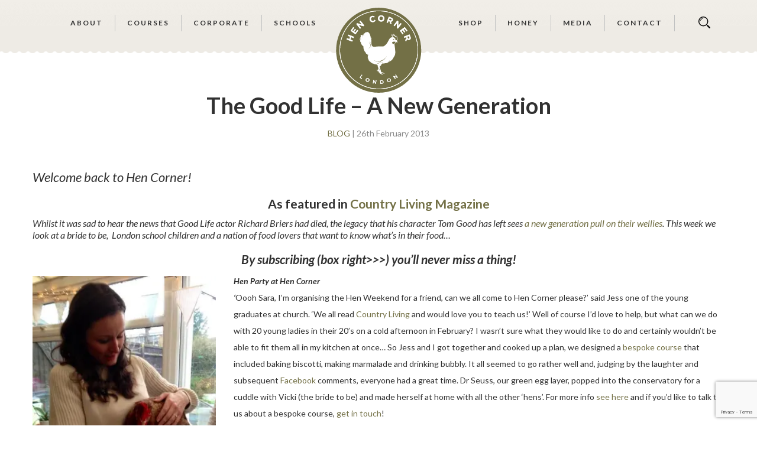

--- FILE ---
content_type: text/html; charset=UTF-8
request_url: https://www.hencorner.com/the-good-life-a-new-generation/
body_size: 29322
content:
<!DOCTYPE html>
<html lang="en-GB" id="arve">
<head>
	<meta charset="UTF-8">
	<meta http-equiv="X-UA-Compatible" content="IE=edge">
	<meta name="viewport" content="width=device-width, initial-scale=1">
	<title>The Good Life &#8211; A New Generation | Hen Corner</title>
	<link rel="profile" href="https://gmpg.org/xfn/11" />
			<link rel="shortcut icon" href="https://www.hencorner.com/wp-content/uploads/2020/11/Hen_Favicon3.png" type="image/x-icon" />
		<link rel="alternate" type="application/rss+xml" title="Hen Corner RSS Feed" href="https://www.hencorner.com/feed/" />
	<link rel="alternate" type="application/atom+xml" title="Hen Corner Atom Feed" href="https://www.hencorner.com/feed/atom/" />
	<link rel="pingback" href="https://www.hencorner.com/xmlrpc.php" />
	<!--[if lt IE 9]>
	<script src="https://www.hencorner.com/wp-content/themes/soledad/js/html5.js"></script>
	<style type="text/css">
		.featured-carousel .item { opacity: 1; }
	</style>
	<![endif]-->
	<meta name='robots' content='max-image-preview:large' />
<!-- Jetpack Site Verification Tags -->
<meta name="google-site-verification" content="TUV76LurnRVs-TU7S0sXRQSLFsIfYoHgjsEdPtJ3dto" />
<link rel='dns-prefetch' href='//www.googletagmanager.com' />
<link rel='dns-prefetch' href='//stats.wp.com' />
<link rel='dns-prefetch' href='//use.fontawesome.com' />
<link rel='dns-prefetch' href='//jetpack.wordpress.com' />
<link rel='dns-prefetch' href='//s0.wp.com' />
<link rel='dns-prefetch' href='//public-api.wordpress.com' />
<link rel='dns-prefetch' href='//0.gravatar.com' />
<link rel='dns-prefetch' href='//1.gravatar.com' />
<link rel='dns-prefetch' href='//2.gravatar.com' />
<link rel='dns-prefetch' href='//widgets.wp.com' />
<link rel="alternate" type="application/rss+xml" title="Hen Corner &raquo; Feed" href="https://www.hencorner.com/feed/" />
<link rel="alternate" type="application/rss+xml" title="Hen Corner &raquo; Comments Feed" href="https://www.hencorner.com/comments/feed/" />
<link rel="alternate" type="application/rss+xml" title="Hen Corner &raquo; The Good Life &#8211; A New Generation Comments Feed" href="https://www.hencorner.com/the-good-life-a-new-generation/feed/" />
<link rel="alternate" title="oEmbed (JSON)" type="application/json+oembed" href="https://www.hencorner.com/wp-json/oembed/1.0/embed?url=https%3A%2F%2Fwww.hencorner.com%2Fthe-good-life-a-new-generation%2F" />
<link rel="alternate" title="oEmbed (XML)" type="text/xml+oembed" href="https://www.hencorner.com/wp-json/oembed/1.0/embed?url=https%3A%2F%2Fwww.hencorner.com%2Fthe-good-life-a-new-generation%2F&#038;format=xml" />
<style id='wp-img-auto-sizes-contain-inline-css' type='text/css'>
img:is([sizes=auto i],[sizes^="auto," i]){contain-intrinsic-size:3000px 1500px}
/*# sourceURL=wp-img-auto-sizes-contain-inline-css */
</style>
<link rel='stylesheet' id='sbi_styles-css' href='https://www.hencorner.com/wp-content/plugins/instagram-feed/css/sbi-styles.min.css?ver=6.10.0' type='text/css' media='all' />
<style id='wp-emoji-styles-inline-css' type='text/css'>

	img.wp-smiley, img.emoji {
		display: inline !important;
		border: none !important;
		box-shadow: none !important;
		height: 1em !important;
		width: 1em !important;
		margin: 0 0.07em !important;
		vertical-align: -0.1em !important;
		background: none !important;
		padding: 0 !important;
	}
/*# sourceURL=wp-emoji-styles-inline-css */
</style>
<link rel='stylesheet' id='contact-form-7-css' href='https://www.hencorner.com/wp-content/plugins/contact-form-7/includes/css/styles.css?ver=6.1.4' type='text/css' media='all' />
<link rel='stylesheet' id='simple-social-share-main-css' href='https://www.hencorner.com/wp-content/plugins/simple-social-share/css/style.css?ver=67872efcd5d8fc46c499ecd1144a6594' type='text/css' media='all' />
<link rel='stylesheet' id='tooltipster-css-css' href='https://www.hencorner.com/wp-content/plugins/simple-social-share/css/tooltipster.css?ver=67872efcd5d8fc46c499ecd1144a6594' type='text/css' media='all' />
<link rel='stylesheet' id='penci_style-css' href='https://www.hencorner.com/wp-content/themes/soledad-child/style.css?ver=2.6.1' type='text/css' media='all' />
<link rel='stylesheet' id='jetpack_likes-css' href='https://www.hencorner.com/wp-content/plugins/jetpack/modules/likes/style.css?ver=15.4' type='text/css' media='all' />
<link rel='stylesheet' id='recent-posts-widget-with-thumbnails-public-style-css' href='https://www.hencorner.com/wp-content/plugins/recent-posts-widget-with-thumbnails/public.css?ver=7.1.1' type='text/css' media='all' />
<link rel='stylesheet' id='upw_theme_standard-css' href='https://www.hencorner.com/wp-content/plugins/ultimate-posts-widget/css/upw-theme-standard.min.css?ver=67872efcd5d8fc46c499ecd1144a6594' type='text/css' media='all' />
<link rel='stylesheet' id='jetpack-subscriptions-css' href='https://www.hencorner.com/wp-content/plugins/jetpack/_inc/build/subscriptions/subscriptions.min.css?ver=15.4' type='text/css' media='all' />
<link rel='stylesheet' id='childstyle-css' href='https://www.hencorner.com/wp-content/themes/soledad-child/style.css?ver=67872efcd5d8fc46c499ecd1144a6594' type='text/css' media='all' />
<link rel='stylesheet' id='bfa-font-awesome-css' href='https://use.fontawesome.com/releases/v5.15.4/css/all.css?ver=2.0.3' type='text/css' media='all' />
<link rel='stylesheet' id='bfa-font-awesome-v4-shim-css' href='https://use.fontawesome.com/releases/v5.15.4/css/v4-shims.css?ver=2.0.3' type='text/css' media='all' />
<style id='bfa-font-awesome-v4-shim-inline-css' type='text/css'>

			@font-face {
				font-family: 'FontAwesome';
				src: url('https://use.fontawesome.com/releases/v5.15.4/webfonts/fa-brands-400.eot'),
				url('https://use.fontawesome.com/releases/v5.15.4/webfonts/fa-brands-400.eot?#iefix') format('embedded-opentype'),
				url('https://use.fontawesome.com/releases/v5.15.4/webfonts/fa-brands-400.woff2') format('woff2'),
				url('https://use.fontawesome.com/releases/v5.15.4/webfonts/fa-brands-400.woff') format('woff'),
				url('https://use.fontawesome.com/releases/v5.15.4/webfonts/fa-brands-400.ttf') format('truetype'),
				url('https://use.fontawesome.com/releases/v5.15.4/webfonts/fa-brands-400.svg#fontawesome') format('svg');
			}

			@font-face {
				font-family: 'FontAwesome';
				src: url('https://use.fontawesome.com/releases/v5.15.4/webfonts/fa-solid-900.eot'),
				url('https://use.fontawesome.com/releases/v5.15.4/webfonts/fa-solid-900.eot?#iefix') format('embedded-opentype'),
				url('https://use.fontawesome.com/releases/v5.15.4/webfonts/fa-solid-900.woff2') format('woff2'),
				url('https://use.fontawesome.com/releases/v5.15.4/webfonts/fa-solid-900.woff') format('woff'),
				url('https://use.fontawesome.com/releases/v5.15.4/webfonts/fa-solid-900.ttf') format('truetype'),
				url('https://use.fontawesome.com/releases/v5.15.4/webfonts/fa-solid-900.svg#fontawesome') format('svg');
			}

			@font-face {
				font-family: 'FontAwesome';
				src: url('https://use.fontawesome.com/releases/v5.15.4/webfonts/fa-regular-400.eot'),
				url('https://use.fontawesome.com/releases/v5.15.4/webfonts/fa-regular-400.eot?#iefix') format('embedded-opentype'),
				url('https://use.fontawesome.com/releases/v5.15.4/webfonts/fa-regular-400.woff2') format('woff2'),
				url('https://use.fontawesome.com/releases/v5.15.4/webfonts/fa-regular-400.woff') format('woff'),
				url('https://use.fontawesome.com/releases/v5.15.4/webfonts/fa-regular-400.ttf') format('truetype'),
				url('https://use.fontawesome.com/releases/v5.15.4/webfonts/fa-regular-400.svg#fontawesome') format('svg');
				unicode-range: U+F004-F005,U+F007,U+F017,U+F022,U+F024,U+F02E,U+F03E,U+F044,U+F057-F059,U+F06E,U+F070,U+F075,U+F07B-F07C,U+F080,U+F086,U+F089,U+F094,U+F09D,U+F0A0,U+F0A4-F0A7,U+F0C5,U+F0C7-F0C8,U+F0E0,U+F0EB,U+F0F3,U+F0F8,U+F0FE,U+F111,U+F118-F11A,U+F11C,U+F133,U+F144,U+F146,U+F14A,U+F14D-F14E,U+F150-F152,U+F15B-F15C,U+F164-F165,U+F185-F186,U+F191-F192,U+F1AD,U+F1C1-F1C9,U+F1CD,U+F1D8,U+F1E3,U+F1EA,U+F1F6,U+F1F9,U+F20A,U+F247-F249,U+F24D,U+F254-F25B,U+F25D,U+F267,U+F271-F274,U+F279,U+F28B,U+F28D,U+F2B5-F2B6,U+F2B9,U+F2BB,U+F2BD,U+F2C1-F2C2,U+F2D0,U+F2D2,U+F2DC,U+F2ED,U+F328,U+F358-F35B,U+F3A5,U+F3D1,U+F410,U+F4AD;
			}
		
/*# sourceURL=bfa-font-awesome-v4-shim-inline-css */
</style>
<script type="text/javascript" src="https://www.hencorner.com/wp-includes/js/jquery/jquery.min.js?ver=3.7.1" id="jquery-core-js"></script>
<script type="text/javascript" src="https://www.hencorner.com/wp-includes/js/jquery/jquery-migrate.min.js?ver=3.4.1" id="jquery-migrate-js"></script>
<script type="text/javascript" src="https://www.hencorner.com/wp-content/plugins/simple-social-share/js/jquery.tooltipster.js?ver=67872efcd5d8fc46c499ecd1144a6594" id="tooltipster-js-js"></script>

<!-- Google tag (gtag.js) snippet added by Site Kit -->
<!-- Google Analytics snippet added by Site Kit -->
<script type="text/javascript" src="https://www.googletagmanager.com/gtag/js?id=GT-P8RT5TX" id="google_gtagjs-js" async></script>
<script type="text/javascript" id="google_gtagjs-js-after">
/* <![CDATA[ */
window.dataLayer = window.dataLayer || [];function gtag(){dataLayer.push(arguments);}
gtag("set","linker",{"domains":["www.hencorner.com"]});
gtag("js", new Date());
gtag("set", "developer_id.dZTNiMT", true);
gtag("config", "GT-P8RT5TX");
 window._googlesitekit = window._googlesitekit || {}; window._googlesitekit.throttledEvents = []; window._googlesitekit.gtagEvent = (name, data) => { var key = JSON.stringify( { name, data } ); if ( !! window._googlesitekit.throttledEvents[ key ] ) { return; } window._googlesitekit.throttledEvents[ key ] = true; setTimeout( () => { delete window._googlesitekit.throttledEvents[ key ]; }, 5 ); gtag( "event", name, { ...data, event_source: "site-kit" } ); }; 
//# sourceURL=google_gtagjs-js-after
/* ]]> */
</script>
<script type="text/javascript" src="https://www.hencorner.com/wp-content/themes/soledad-child/js/main2.js?ver=67872efcd5d8fc46c499ecd1144a6594" id="child_theme_script_handle-js"></script>
<link rel="https://api.w.org/" href="https://www.hencorner.com/wp-json/" /><link rel="alternate" title="JSON" type="application/json" href="https://www.hencorner.com/wp-json/wp/v2/posts/2755" /><link rel="EditURI" type="application/rsd+xml" title="RSD" href="https://www.hencorner.com/xmlrpc.php?rsd" />
<link rel="canonical" href="https://www.hencorner.com/the-good-life-a-new-generation/" />
<meta name="generator" content="Site Kit by Google 1.170.0" />	<style>img#wpstats{display:none}</style>
		    <style type="text/css">
					@import url(//fonts.googleapis.com/css?family=Lato:100,100italic,300,300italic,regular,italic,700,700italic,900,900italic);
					h1, h2, h3, h4, h5, h6, h2.penci-heading-video, .penci-photo-2-effect figcaption h2, .headline-title, a.penci-topbar-post-title, #navigation .menu li a, #sidebar-nav .menu li a, .penci-slider .pencislider-container .pencislider-content .pencislider-title, .penci-slider .pencislider-container .pencislider-content .pencislider-button,
		.author-quote span, .penci-more-link a.more-link, .penci-post-share-box .dt-share, .post-share a .dt-share, .author-content h5, .post-pagination h5, .post-box-title, .penci-countdown .countdown-amount, .penci-countdown .countdown-period, .penci-pagination a, .penci-pagination .disable-url, ul.footer-socials li a span,
		.widget input[type="submit"], #sidebar .widget-title, #respond h3.comment-reply-title span, .widget-social.show-text a span, .footer-widget-wrapper .widget .widget-title,
		.container.penci-breadcrumb span, .container.penci-breadcrumb span a, .error-404 .go-back-home a, .post-entry .penci-portfolio-filter ul li a, .penci-portfolio-filter ul li a, .portfolio-overlay-content .portfolio-short .portfolio-title a, .home-featured-cat-content .magcat-detail h3 a, .post-entry blockquote cite,
		.post-entry blockquote .author, .tags-share-box.hide-tags.page-share .share-title, .widget ul.side-newsfeed li .side-item .side-item-text h4 a, .thecomment .comment-text span.author, .thecomment .comment-text span.author a, .post-comments span.reply a, #respond h3, #respond label, .wpcf7 label, #respond #submit, .wpcf7 input[type="submit"], .widget_wysija input[type="submit"], .archive-box span,
		.archive-box h1, .gallery .gallery-caption, .contact-form input[type=submit], ul.penci-topbar-menu > li a, div.penci-topbar-menu > ul > li a { font-family: 'Lato', sans-serif; font-weight: normal; }
						@import url(//fonts.googleapis.com/css?family=Lato:100,100italic,300,300italic,regular,italic,700,700italic,900,900italic);
				body, textarea, #respond textarea, .widget input[type="text"], .widget input[type="email"], .widget input[type="date"], .widget input[type="number"], .wpcf7 textarea, .mc4wp-form input, #respond input, .wpcf7 input, #searchform input.search-input, ul.homepage-featured-boxes .penci-fea-in h4, .widget.widget_categories ul li span.category-item-count, .header-slogan .header-slogan-text, .about-widget .about-me-heading, .widget ul.side-newsfeed li .side-item .side-item-text .side-item-meta { font-family: 'Lato', sans-serif;  }
								h1, h2, h3, h4, h5, h6, #navigation .menu li a, #sidebar-nav .menu li a, a.penci-topbar-post-title, .penci-slider .pencislider-container .pencislider-content .pencislider-title, .penci-slider .pencislider-container .pencislider-content .pencislider-button,
		.headline-title, .author-quote span, .penci-more-link a.more-link, .author-content h5, .post-pagination h5, .post-box-title, .penci-countdown .countdown-amount, .penci-countdown .countdown-period, .penci-pagination a, .penci-pagination .disable-url, ul.footer-socials li a span,
		#sidebar .widget-title, #respond h3.comment-reply-title span, .widget-social.show-text a span, .footer-widget-wrapper .widget .widget-title,
		.error-404 .go-back-home a, .home-featured-cat-content .magcat-detail h3 a, .post-entry blockquote cite,
		.post-entry blockquote .author, .tags-share-box.hide-tags.page-share .share-title, .widget ul.side-newsfeed li .side-item .side-item-text h4 a, .thecomment .comment-text span.author, .thecomment .comment-text span.author a, #respond h3, #respond label, .wpcf7 label, #respond #submit, .wpcf7 input[type="submit"], .widget_wysija input[type="submit"], .archive-box span,
		.archive-box h1, .gallery .gallery-caption, .widget input[type="submit"], .contact-form input[type=submit], ul.penci-topbar-menu > li a, div.penci-topbar-menu > ul > li a { font-weight: bold; }
								body.penci-body-boxed { background-image: url(https://www.hencorner.com/wp-content/uploads/2016/09/spacer.gif); }
						body.penci-body-boxed { background-repeat:repeat; }
						body.penci-body-boxed { background-attachment:scroll; }
						body.penci-body-boxed { background-size:auto; }
								#navigation .penci-megamenu .post-mega-title a { font-size:13px; }
						a, .post-entry .penci-portfolio-filter ul li a:hover, .penci-portfolio-filter ul li a:hover, .penci-portfolio-filter ul li.active a, .post-entry .penci-portfolio-filter ul li.active a, .penci-countdown .countdown-amount, .archive-box h1, .post-entry a, .container.penci-breadcrumb span a:hover, .post-entry blockquote:before, .post-entry blockquote cite, .post-entry blockquote .author, .penci-pagination a:hover, ul.penci-topbar-menu > li a:hover, div.penci-topbar-menu > ul > li a:hover { color: #737046; }
		.penci-home-popular-post ul.slick-dots li button:hover, .penci-home-popular-post ul.slick-dots li.slick-active button, .archive-box:after, .archive-box:before, .penci-page-header:after, .penci-page-header:before, .post-entry blockquote .author span:after, .error-image:after, .error-404 .go-back-home a:after, .penci-header-signup-form, .woocommerce .page-title:before, .woocommerce .page-title:after, .woocommerce span.onsale, .woocommerce #respond input#submit:hover, .woocommerce a.button:hover, .woocommerce button.button:hover, .woocommerce input.button:hover, .woocommerce nav.woocommerce-pagination ul li span.current, .woocommerce div.product .entry-summary div[itemprop="description"]:before, .woocommerce div.product .entry-summary div[itemprop="description"] blockquote .author span:after, .woocommerce div.product .woocommerce-tabs #tab-description blockquote .author span:after, .woocommerce #respond input#submit.alt:hover, .woocommerce a.button.alt:hover, .woocommerce button.button.alt:hover, .woocommerce input.button.alt:hover, #top-search.shoping-cart-icon > a > span { background-color: #737046; }
		.penci-pagination ul.page-numbers li span.current { color: #fff; background: #737046; border-color: #737046; }
		.footer-instagram h4.footer-instagram-title > span:before, .woocommerce nav.woocommerce-pagination ul li span.current, .penci-pagination.penci-ajax-more a.penci-ajax-more-button:hover { border-color: #737046; }
		.woocommerce .woocommerce-error, .woocommerce .woocommerce-info, .woocommerce .woocommerce-message { border-top-color: #737046; }
		.penci-slider ol.penci-control-nav li a.penci-active, .penci-slider ol.penci-control-nav li a:hover{ border-color: #737046; background-color: #737046; }
		.woocommerce .woocommerce-message:before, .woocommerce form.checkout table.shop_table .order-total .amount, .woocommerce ul.products li.product .price ins, .woocommerce ul.products li.product .price, .woocommerce div.product p.price ins, .woocommerce div.product span.price ins, .woocommerce div.product p.price, .woocommerce div.product .entry-summary div[itemprop="description"] blockquote:before, .woocommerce div.product .woocommerce-tabs #tab-description blockquote:before, .woocommerce div.product .entry-summary div[itemprop="description"] blockquote cite, .woocommerce div.product .entry-summary div[itemprop="description"] blockquote .author, .woocommerce div.product .woocommerce-tabs #tab-description blockquote cite, .woocommerce div.product .woocommerce-tabs #tab-description blockquote .author, .woocommerce div.product .product_meta > span a:hover, .woocommerce div.product .woocommerce-tabs ul.tabs li.active, .woocommerce ul.cart_list li .amount, .woocommerce ul.product_list_widget li .amount, .woocommerce table.shop_table td.product-name a:hover, .woocommerce table.shop_table td.product-price span, .woocommerce table.shop_table td.product-subtotal span, .woocommerce-cart .cart-collaterals .cart_totals table td .amount, .woocommerce .woocommerce-info:before, .woocommerce div.product span.price { color: #737046; }
						.penci-top-bar, ul.penci-topbar-menu ul.sub-menu, div.penci-topbar-menu > ul ul.sub-menu { background-color: #ffffff; }
						.headline-title { background-color: #a60505; }
										.penci-headline-posts .slick-prev:hover, .penci-headline-posts .slick-next:hover { color: #a60505; }
						a.penci-topbar-post-title { color: #313131; }
						a.penci-topbar-post-title:hover { color: #a60505; }
						a.penci-topbar-post-title { text-transform: none; letter-spacing: 0; }
						ul.penci-topbar-menu > li a, div.penci-topbar-menu > ul > li a { text-transform: none; font-size: 12px; }
														.penci-topbar-social a { color: #313131; }
						.penci-topbar-social a:hover { color: #a60505; }
						#header .inner-header { background-color: #f5f5f5; background-image: none; }
								#navigation, .show-search { background: #212121; }
						#navigation, #navigation.header-layout-bottom { border-color: #212121; }
						#navigation .menu li a { color:  #333333; }
						#navigation .menu li a:hover, #navigation .menu li.current-menu-item > a, #navigation .menu > li.current_page_item > a, #navigation .menu li:hover > a, #navigation .menu > li.current-menu-ancestor > a, #navigation .menu > li.current-menu-item > a { color:  #787878; }
		#navigation ul.menu > li > a:before, #navigation .menu > ul > li > a:before { background: #787878; }
						#navigation .menu .sub-menu, #navigation .menu .children, #navigation ul.menu ul li, #navigation ul.menu ul ul li, #navigation ul.menu > li.megamenu > ul.sub-menu { background-color:  #212121; }
						#navigation .menu .sub-menu, #navigation .menu .children, #navigation ul.menu ul a, #navigation .menu ul ul a { border-color:  #313131; }
		#navigation .penci-megamenu .penci-mega-child-categories a.cat-active { border-top-color: #313131; border-bottom-color: #313131; }
		#navigation ul.menu > li.megamenu > ul.sub-menu > li:before, #navigation .penci-megamenu .penci-mega-child-categories:after { background-color: #313131; }
						#navigation .penci-megamenu, #navigation .penci-megamenu .penci-mega-child-categories a.cat-active, #navigation .penci-megamenu .penci-mega-child-categories a.cat-active:before { background-color: #212121; }
						#navigation .penci-megamenu .penci-mega-child-categories { background-color: #313131; }
						#navigation .penci-megamenu .penci-mega-date { color: #777777; }
						#navigation .penci-megamenu .penci-mega-thumbnail .mega-cat-name { color: #737046; }
						#navigation .penci-megamenu .penci-mega-child-categories a.cat-active, #navigation .menu .penci-megamenu .penci-mega-child-categories a:hover, #navigation .menu .penci-megamenu .penci-mega-latest-posts .penci-mega-post a:hover { color: #ffffff; }
		#navigation .penci-megamenu .penci-mega-thumbnail .mega-cat-name { background: #ffffff; }
								#navigation .penci-megamenu .post-mega-title a { text-transform: none; letter-spacing: 0; }
						.header-slogan .header-slogan-text { color:  #313131; }
						.header-slogan .header-slogan-text:before, .header-slogan .header-slogan-text:after { background:  #dedede; }
						#navigation .menu .sub-menu li a { color:  #999999; }
						#navigation .menu .sub-menu li a:hover, #navigation .menu .sub-menu li.current-menu-item > a { color:  #ffffff; }
		#navigation ul.menu ul a:before, #navigation .menu ul ul a:before { background-color: #ffffff;   -webkit-box-shadow: 5px -2px 0 #ffffff;  -moz-box-shadow: 5px -2px 0 #ffffff;  -ms-box-shadow: 5px -2px 0 #ffffff;  box-shadow: 5px -2px 0 #ffffff; }
						#top-search > a, #navigation .button-menu-mobile { color: #999999; }
		.show-search #searchform input.search-input::-webkit-input-placeholder{ color: #999999; }
		.show-search #searchform input.search-input:-moz-placeholder { color: #999999; opacity: 1;}
		.show-search #searchform input.search-input::-moz-placeholder {color: #999999; opacity: 1; }
		.show-search #searchform input.search-input:-ms-input-placeholder { color: #999999; }
		.show-search #searchform input.search-input{ color: #999999; }
						.show-search a.close-search {   color: #999999; }
								.penci-header-signup-form { padding: px 0; }
																				.header-social a i {   color: #313131; }
						.header-social a:hover i {   color: #787878; }
																#sidebar-nav .menu li a:hover, .header-social.sidebar-nav-social a:hover i, #sidebar-nav .menu li a .indicator:hover, #sidebar-nav .menu .sub-menu li a .indicator:hover{ color: #737046; }
		#sidebar-nav-logo:before{ background-color: #737046; }
														.featured-overlay-color, .penci-slider ul.slides li:after { opacity: 0; }
		.featured-overlay-partent, .penci-slider ul.slides li:before { opacity: ; }
		.mag2slider-overlay:after { opacity: ; }
		.mag2-thumbnail:hover .mag2slider-overlay:after { opacity: ; }
								.featured-carousel .feat-text .feat-time { background: #313131; }
		.featured-carousel .feat-text .feat-time:before { border-right-color: #313131; }
		.featured-carousel .feat-text .feat-time:after { border-left-color: #313131; }
								.penci-mag2-carousel .cat > a.penci-cat-name, .featured-carousel .featured-cat a, .penci-magazine-slider .mag-cat a.penci-cat-name { color: #737046; }
		.penci-mag2-carousel .cat > a.penci-cat-name:after, .featured-carousel .featured-cat a:after, .penci-magazine-slider .mag-cat a.penci-cat-name:after { border-color: #737046; }
						.penci-mag2-carousel .cat > a.penci-cat-name:hover, .featured-carousel .featured-cat a:hover, .penci-magazine-slider .mag-cat a.penci-cat-name:hover { color: #737046; }
																.penci-magazine-slider ul.mag-wrap li .mag-overlay { opacity: 0.55; }
		.penci-magazine-slider ul.mag-wrap .mag-content:hover .mag-overlay { opacity: ; }
				.featured-area.loaded button.slick-prev:hover, .featured-area.loaded button.slick-next:hover, .penci-slider .penci-direction-nav .penci-prev:hover, .penci-slider .penci-direction-nav .penci-next:hover, .penci-magazine-slider .penci-direction-nav a:hover, .penci-magazine2-prev:hover, .penci-magazine2-next:hover { background: #737046; }
		.featured-carousel .carousel-meta span a:hover, .featured-carousel.style-7 .carousel-meta span a:hover, .featured-carousel.style-7 .carousel-meta span.feat-author a:hover { color: #737046; }
						.penci-slider .pencislider-container .pencislider-title{-webkit-animation-delay: 0.6s;-moz-animation-delay: 0.6s;-o-animation-delay: 0.6s;animation-delay: 0.6s;}
		.penci-slider .pencislider-container .pencislider-caption {-webkit-animation-delay: 0.8s;-moz-animation-delay: 0.8s;-o-animation-delay: 0.8s;animation-delay: 0.8s;}
		.penci-slider .pencislider-container .pencislider-content .penci-button {-webkit-animation-delay: 1s;-moz-animation-delay: 1s;-o-animation-delay: 1s;animation-delay: 1s;}
						.featured-area .penci-slider { max-height: 600px; }
										.penci-standard-cat .cat > a.penci-cat-name { color: #737046; }
		.penci-standard-cat .cat:before, .penci-standard-cat .cat:after { background-color: #737046; }
		.penci-standard-cat .cat > a.penci-cat-name:after { border-color: #737046 !important; }
														.standard-content .penci-post-box-meta .penci-post-share-box a:hover, .standard-content .penci-post-box-meta .penci-post-share-box a.liked { color: #737046; }
						.header-standard .post-entry a:hover, .header-standard .author-post span a:hover, .standard-content a, .standard-post-entry a.more-link:hover, .penci-post-box-meta .penci-box-meta a:hover, .standard-content .post-entry blockquote:before, .post-entry blockquote cite, .post-entry blockquote .author, .standard-content-special .author-quote span, .standard-content-special .format-post-box .post-format-icon i, .standard-content-special .format-post-box .dt-special a:hover, .standard-content .penci-more-link a.more-link { color: #737046; }
		.standard-content-special .author-quote span:before, .standard-content-special .author-quote span:after, .standard-content .post-entry ul li:before, .post-entry blockquote .author span:after, .header-standard:after { background-color: #737046; }
		.penci-more-link a.more-link:before, .penci-more-link a.more-link:after { border-color: #737046; }
								.penci-grid .cat a.penci-cat-name, .penci-masonry .cat a.penci-cat-name { color: #737046; }
		.penci-grid .cat a.penci-cat-name:after, .penci-masonry .cat a.penci-cat-name:after { border-color: #737046; }
								.penci-post-share-box a.liked, .penci-post-share-box a:hover { color: #737046; }
										.overlay-post-box-meta .overlay-share a:hover, .overlay-author a:hover, .penci-grid .standard-content-special .format-post-box .dt-special a:hover, .grid-post-box-meta span a:hover, .grid-post-box-meta span a.comment-link:hover, .penci-grid .standard-content-special .author-quote span, .penci-grid .standard-content-special .format-post-box .post-format-icon i, .grid-mixed .penci-post-box-meta .penci-box-meta a:hover { color: #737046; }
		.penci-grid .standard-content-special .author-quote span:before, .penci-grid .standard-content-special .author-quote span:after, .grid-header-box:after, .list-post .header-list-style:after { background-color: #737046; }
		.penci-grid .post-box-meta span:after, .penci-masonry .post-box-meta span:after { border-color: #737046; }
						.penci-grid li.typography-style .overlay-typography { opacity: ; }
		.penci-grid li.typography-style:hover .overlay-typography { opacity: ; }
				.penci-grid .typography-style .main-typography a.penci-cat-name, .penci-grid .typography-style .main-typography a.penci-cat-name:hover { color: #ffffff; }
		.typography-style .main-typography a.penci-cat-name:after { border-color: #ffffff; }
								.penci-grid li.typography-style .item .main-typography h2 a:hover { color: #737046; }
								.penci-grid li.typography-style .grid-post-box-meta span a:hover { color: #737046; }
										.overlay-header-box .cat > a.penci-cat-name { color: #ffffff; }
		.overlay-header-box .cat > a.penci-cat-name:after { border-color: #ffffff; }
						.overlay-header-box .cat > a.penci-cat-name:hover { color: #ffffff; }
												#sidebar .penci-border-arrow:after { background-color: #313131; }
																		.widget ul.side-newsfeed li .side-item .side-item-text h4 a:hover, .widget a:hover, #sidebar .widget-social a:hover span, .widget-social a:hover span, .penci-tweets-widget-content .icon-tweets, .penci-tweets-widget-content .tweet-intents a, .penci-tweets-widget-content .tweet-intents span:after { color: #737046; }
		.widget .tagcloud a:hover, .widget-social a:hover i, .widget input[type="submit"]:hover { color: #fff; background-color: #737046; border-color: #737046; }
		.about-widget .about-me-heading:before { border-color: #737046; }
		.penci-tweets-widget-content .tweet-intents-inner:before, .penci-tweets-widget-content .tweet-intents-inner:after { background-color: #737046; }
		.penci-slider.penci-tweets-slider ol.penci-control-nav li a.penci-active, .penci-slider.penci-tweets-slider ol.penci-control-nav li a:hover { border-color: #737046; background-color: #737046; }
								#widget-area { background: #e8edf0; }
						.footer-widget-wrapper, .footer-widget-wrapper .widget.widget_categories ul li, .footer-widget-wrapper .widget.widget_archive ul li { color: #333333; }
						.footer-widget-wrapper .widget ul li { border-color: #cbd4d9; }
								.footer-widget-wrapper .widget .widget-title { color: #333333; }
												.footer-widget-wrapper .penci-tweets-widget-content .icon-tweets, .footer-widget-wrapper .penci-tweets-widget-content .tweet-intents a, .footer-widget-wrapper .penci-tweets-widget-content .tweet-intents span:after, .footer-widget-wrapper .widget ul.side-newsfeed li .side-item .side-item-text h4 a:hover, .footer-widget-wrapper .widget a:hover, .footer-widget-wrapper .widget-social a:hover span, .footer-widget-wrapper a:hover { color: #000000; }
		.footer-widget-wrapper .widget .tagcloud a:hover, .footer-widget-wrapper .widget-social a:hover i, .footer-widget-wrapper .mc4wp-form input[type="submit"]:hover, .footer-widget-wrapper .widget input[type="submit"]:hover { color: #fff; background-color: #000000; border-color: #000000; }
		.footer-widget-wrapper .about-widget .about-me-heading:before { border-color: #000000; }
		.footer-widget-wrapper .penci-tweets-widget-content .tweet-intents-inner:before, .footer-widget-wrapper .penci-tweets-widget-content .tweet-intents-inner:after { background-color: #000000; }
		.footer-widget-wrapper .penci-slider.penci-tweets-slider ol.penci-control-nav li a.penci-active, .footer-widget-wrapper .penci-slider.penci-tweets-slider ol.penci-control-nav li a:hover {  border-color: #000000;  background: #000000;  }
						ul.footer-socials li a i { color: #333333; border-color: #333333; }
						ul.footer-socials li a:hover i { background-color: #ffffff; border-color: #ffffff; }
						ul.footer-socials li a:hover i { color: #313131; }
						ul.footer-socials li a span { color: #333333; }
						ul.footer-socials li a:hover span { color: #333333; }
								#footer-section, .footer-instagram { background-color: #b0a691; }
												#footer-section, #footer-copyright * { color: #333333; }
						#footer-section .go-to-top i, #footer-section .go-to-top-parent span { color: #333333; }
								#footer-section a { color: #333333; }
						.container-single .penci-standard-cat .cat > a.penci-cat-name { color: #737046; }
		.container-single .penci-standard-cat .cat:before, .container-single .penci-standard-cat .cat:after { background-color: #737046; }
		.container-single .penci-standard-cat .cat > a.penci-cat-name:after { border-color: #737046 !important; }
																		.container-single .post-share a:hover, .container-single .post-share a.liked, .page-share .post-share a:hover { color: #737046; }
						.post-share .count-number-like { color: #737046; }
						.comment-content a, .container-single .post-entry a, .container-single .format-post-box .dt-special a:hover, .container-single .author-quote span, .container-single .author-post span a:hover, .post-entry blockquote:before, .post-entry blockquote cite, .post-entry blockquote .author, .post-pagination a:hover, .author-content h5 a:hover, .author-content .author-social:hover, .item-related h3 a:hover, .container-single .format-post-box .post-format-icon i, .container.penci-breadcrumb.single-breadcrumb span a:hover { color: #737046; }
		.container-single .standard-content-special .format-post-box, ul.slick-dots li button:hover, ul.slick-dots li.slick-active button { border-color: #737046; }
		ul.slick-dots li button:hover, ul.slick-dots li.slick-active button, #respond h3.comment-reply-title span:before, #respond h3.comment-reply-title span:after, .post-box-title:before, .post-box-title:after, .container-single .author-quote span:before, .container-single .author-quote span:after, .post-entry blockquote .author span:after, .post-entry blockquote .author span:before, .post-entry ul li:before, #respond #submit:hover, .wpcf7 input[type="submit"]:hover, .widget_wysija input[type="submit"]:hover { background: #737046; }
		.container-single .post-entry .post-tags a:hover { color: #fff; border-color: #737046; background-color: #737046; }
										ul.homepage-featured-boxes .penci-fea-in:hover h4 span { color: #737046; }
																														.home-featured-cat-content .magcat-detail h3 a:hover { color: #737046; }
						.home-featured-cat-content .grid-post-box-meta span a:hover { color: #737046; }
		.home-featured-cat-content .first-post .magcat-detail .mag-header:after { background: #737046; }
		.penci-slider ol.penci-control-nav li a.penci-active, .penci-slider ol.penci-control-nav li a:hover { border-color: #737046; background: #737046; }
						.home-featured-cat-content .mag-photo .mag-overlay-photo { opacity: ; }
		.home-featured-cat-content .mag-photo:hover .mag-overlay-photo { opacity: ; }
																										.inner-item-portfolio:hover .penci-portfolio-thumbnail a:after { opacity: ; }
												#subheader_table tr:hover {
    background: transparent !important;
}

/* Header Updates */

#header .inner-header .container {
    position:initial;
}

#header #logo {
    top:10px;
}

#header .inner-header .container {
    padding: 5px 0;
    height: 90px;
}

div#navigation-sticky-wrapper.sticky-wrapper {
     margin-top: -65px;
}

/* Header Updates End */

/* Slider Styles */

.pencislider-container {
	background-color: transparent !important;
    background-image: url(https://hencorner.com/wp-content/uploads/2016/04/header-bg.png) !important;
    background-repeat: repeat-x;
    background-position: bottom center;
    background-size: initial;
    width: 100%;
    max-width: 100% !important;
    height:100px;
    border:0;
    padding:0 !important;
    bottom:0 !important;
    transform: rotate(180deg);
    opacity: 0.75;
}

.pencislider-content {
	transform: rotate(180deg);
	opacity:1;
	width: 100%;
    max-width: 100% !important;
    background:transparent;
    border:0;
}

.pencislider-content:before {
	display:none;
}

.pencislider-content h2.pencislider-title {
	font-family: 'Lato', serif !important;
	font-weight: 700 !important;
	letter-spacing: 0 !important;
}

.upw-posts .entry-title a {
	font-family: 'Lato', serif !important;
	font-weight: 700 !important;
	letter-spacing: 0 !important;
}

.penci-slider ul.slides li {
	max-height: 550px;
}

/* Slider Styles End */

/* Post Header Changes */

.header-block h1 {
	top:inherit;
	bottom:-1px;
	width: 100%;
    max-width: 100% !important;
    height:auto;
    border:0;
    background:transparent;
    font-family: 'Lato', serif !important;
	font-weight: 700 !important;
	letter-spacing: 0 !important;
}

.header-block h1:before {
    transform: rotate(180deg);
    opacity: 0.75;
    border:0;
    border-radius: 0;
    background:url(https://hencorner.com/wp-content/uploads/2016/04/header-bg.png) repeat-x bottom !important;
    left:0;
    right:0;
    top:0;
    bottom:0;
}

.portfolio-detail h1 {
	top:inherit;
	bottom:0;
	width: 100%;
    max-width: 100% !important;
    height:auto;
    border:0;
    background:transparent;
    font-family: 'Lato', serif !important;
	font-weight: 700 !important;
	letter-spacing: 0 !important;
	transform: rotate(180deg);
}

.course-header {
	transform: rotate(180deg);
    border:0;
    border-radius: 0;
    background:url(https://www.hencorner.com/wp-content/uploads/2023/04/header-bg-opacity.png) repeat-x bottom !important;
    left:0;
    right:0;
    bottom:0;
    width:100%;
}

body.single-portfolio #main {
	margin-top:0;
}

/* Post Header Changes End */

/* Font Changes */

.penci-grid li .item h2 a ,
.inner-item-portfolio .portfolio-desc h3,
h1.post-title.single-post-title {
	font-family: 'Lato', serif !important;
	font-weight: 700 !important;
	letter-spacing: 0 !important;
}

/* Font Changes End */

/* Footer Changes */

footer .container {
	width:100%;
}

footer .container > div {
	padding:20px;
}

footer .container .footer-newsletter {
	padding:0;
	background:#dfdbd2;
	border:0;
}

footer h2 {
	font-family: 'Lato', serif !important;
	font-weight: 400 !important;
	letter-spacing: 0 !important;
	font-size: 24px;
	padding-bottom: 20px;
}

.footer-newsletter .shortstack {
	margin:0 auto;
}

.wp-block-jetpack-subscriptions__container {
	display: flex;
	flex-direction: column;
}

.wp-block-jetpack-subscriptions__subscount {
	order:1;
	font-family: 'Lato', serif !important;
	font-weight: 400 !important;
	letter-spacing: 0 !important;
	font-size: 20px;
	padding-bottom: 10px;
}

#subscribe-blog-1 {
	order: 2;
}

.wp-block-jetpack-subscriptions__subscount:after {
	content: ' Receive our blog post to your inbox.'
}

.footer-newsletter .shortstack {
	width:100%;
}

.jetpack_subscription_widget {
	width:100%;
	padding:40px 20px;
}

.wp-block-button__link {
	border:1px solid #000000;
	padding:12px;
	font-family: 'Lato', serif !important;
	font-weight: 400 !important;
	font-size:16px;
	text-transform: uppercase;
}

.footer-socials-section {
	border-bottom: 0;
}

.footer-instagram-title {
	display:none;
}

#widget-area {
    display:none;
}

#wpcf7-f87610-p87607-o1 .wpcf7-submit {
    margin:0 auto !important;
    display:block;
}

.post-share a:nth-child(3) { display:none !important; }

#navigation .menu .sub-menu, #navigation .menu .children { box-shadow: 0px 3px 3px rgba(0, 0, 0, 0.3);
    -webkit-box-shadow: 0px 3px 3px rgba(0, 0, 0, 0.3);
    -moz-box-shadow: 0px 3px 3px rgba(0, 0, 0, 0.3); }

.header-style-header-1 .featured-area, .header-style-header-4 .featured-area{margin-top: -50px;}

.header-style-header-1 .featured-area.style-3, .header-style-header-4 .featured-area.style-3, .header-style-header-1 .featured-area.style-5, .header-style-header-4 .featured-area.style-5{margin-top: -60px;}

#sb_instagram #sbi_load {
	padding:30px 0 20px;
}

.tripadvisor .cdsROW {
	margin:0 auto !important;
}

footer .container > div.tripadvisor {
	padding:0 0 30px !important;
}

/* Footer Changes End */

/* Homepage Updates */

.page-id-778 .post-entry ul li {
	list-style-type: none;
	text-indent: 0;
	padding-left: 0;
}

.arpw-title {
	font-family: 'Lato', serif !important;
	font-weight: 700 !important;
	font-size:20px;
	text-align: center;
	display:block;
	padding:10px 0;
}

.arpw-time {
	text-align: center;
}

.home .arpw-time.published {
	display:none;
}

.arpw-summary {
	text-align:center;
}

.post-entry .rpwe-thumb {
	border: 0 !important;
	margin:0 !important;
	padding:0 !important;
}

.rpwe-block h3.rpwe-title {
	font-family: 'Lato', serif !important;
    font-weight: 700 !important;
    font-size: 20px !important;
    text-align: center;
    display: block;
    padding: 10px 0;
}

.rpwe-time {
	font-size: 14px !important;
    text-align: center;
    display: block;
}

.rpwe-summary {
	font-size:14px !important;
	text-align:center;
}

.rpwe-block li {
	border-bottom:0 !important;
}

.penci-page-header:after, .penci-page-header:before {
	display:none;
}

.tax-portfolio-category .penci-page-header {
	margin-top:90px !important;
}

/* Responsive Styles */

@media only screen and (max-width:1024px) {
	#navigation ul.menu > li {
		padding: 0 10px;
	}
}

@media only screen and (max-width:768px) {
	.featured-area.style-4.loaded, .featured-area.style-5.loaded {
    	margin-top: 0;
	}
	.course-header {
		margin: 0 auto !important;
	}
}

@media only screen and (max-width: 480px) {
	#sb_instagram.sbi_col_3.sbi_mob_col_auto #sbi_images, #sb_instagram.sbi_col_4.sbi_mob_col_auto #sbi_images, #sb_instagram.sbi_col_5.sbi_mob_col_auto #sbi_images, #sb_instagram.sbi_col_6.sbi_mob_col_auto #sbi_images, #sb_instagram.sbi_col_7.sbi_mob_col_auto #sbi_images, #sb_instagram.sbi_col_8.sbi_mob_col_auto #sbi_images, #sb_instagram.sbi_col_9.sbi_mob_col_auto #sbi_images, #sb_instagram.sbi_col_10.sbi_mob_col_auto #sbi_images, #sb_instagram.sbi_mob_col_1 #sbi_images {
		grid-template-columns: repeat(2, 1fr);
	}
	#sb_instagram .sbi_photo {
		max-height:200px;
	}
	#sb_instagram .sbi_photo img {
		height: 200px;
	}
}

@media only screen and (max-width:414px) {
    .featured-area.style-4.loaded, .featured-area.style-5.loaded {
        margin-top:0 !important;
    }
    ul.footer-socials i.fa {
    	width: 50px !important;
    	height: 50px !important;
    }
    .pencislider-container {
    	height:50px;
    }
    .post-entry h1 {
    	font-size:24px !important;
    }
    .single .post {
    	margin:0;
    }
    .inner-post-entry .vc_custom_1683278198962,
    .inner-post-entry .vc_custom_1683278779840 {
    	margin-top: 0 !important;
    }
    #sb_instagram.sbi_col_10 #sbi_images .sbi_item, #sb_instagram.sbi_col_3 #sbi_images .sbi_item, #sb_instagram.sbi_col_4 #sbi_images .sbi_item, #sb_instagram.sbi_col_5 #sbi_images .sbi_item, #sb_instagram.sbi_col_6 #sbi_images .sbi_item, #sb_instagram.sbi_col_7 #sbi_images .sbi_item, #sb_instagram.sbi_col_8 #sbi_images .sbi_item, #sb_instagram.sbi_col_9 #sbi_images .sbi_item {
            width: 100% !important;
        height: 200px;
}
}

/* Responsive Styles End */		    </style>
    
<!-- Google AdSense meta tags added by Site Kit -->
<meta name="google-adsense-platform-account" content="ca-host-pub-2644536267352236">
<meta name="google-adsense-platform-domain" content="sitekit.withgoogle.com">
<!-- End Google AdSense meta tags added by Site Kit -->
<meta name="generator" content="Powered by WPBakery Page Builder - drag and drop page builder for WordPress."/>

<!-- Jetpack Open Graph Tags -->
<meta property="og:type" content="article" />
<meta property="og:title" content="The Good Life &#8211; A New Generation" />
<meta property="og:url" content="https://www.hencorner.com/the-good-life-a-new-generation/" />
<meta property="og:description" content="Welcome back to Hen Corner! As featured in Country Living Magazine Whilst it was sad to hear the news that Good Life actor Richard Briers had died, the legacy that his character Tom Good has left s…" />
<meta property="article:published_time" content="2013-02-26T22:22:11+00:00" />
<meta property="article:modified_time" content="2016-06-13T16:08:56+00:00" />
<meta property="og:site_name" content="Hen Corner" />
<meta property="og:image" content="https://hencorner.files.wordpress.com/2013/02/hen-with-a-hen.jpg?w=300" />
<meta property="og:image:width" content="300" />
<meta property="og:image:height" content="300" />
<meta property="og:image:alt" content="A Hen with a Hen!" />
<meta property="og:locale" content="en_GB" />
<meta name="twitter:text:title" content="The Good Life &#8211; A New Generation" />
<meta name="twitter:image" content="http://hencorner.files.wordpress.com/2013/02/hen-with-a-hen.jpg?w=640" />
<meta name="twitter:image:alt" content="A Hen with a Hen!" />
<meta name="twitter:card" content="summary_large_image" />

<!-- End Jetpack Open Graph Tags -->
<link rel="icon" href="https://www.hencorner.com/wp-content/uploads/2019/01/image-150x150.jpg" sizes="32x32" />
<link rel="icon" href="https://www.hencorner.com/wp-content/uploads/2019/01/image-300x300.jpg" sizes="192x192" />
<link rel="apple-touch-icon" href="https://www.hencorner.com/wp-content/uploads/2019/01/image-300x300.jpg" />
<meta name="msapplication-TileImage" content="https://www.hencorner.com/wp-content/uploads/2019/01/image-300x300.jpg" />
<noscript><style> .wpb_animate_when_almost_visible { opacity: 1; }</style></noscript><style id='wp-block-heading-inline-css' type='text/css'>
h1:where(.wp-block-heading).has-background,h2:where(.wp-block-heading).has-background,h3:where(.wp-block-heading).has-background,h4:where(.wp-block-heading).has-background,h5:where(.wp-block-heading).has-background,h6:where(.wp-block-heading).has-background{padding:1.25em 2.375em}h1.has-text-align-left[style*=writing-mode]:where([style*=vertical-lr]),h1.has-text-align-right[style*=writing-mode]:where([style*=vertical-rl]),h2.has-text-align-left[style*=writing-mode]:where([style*=vertical-lr]),h2.has-text-align-right[style*=writing-mode]:where([style*=vertical-rl]),h3.has-text-align-left[style*=writing-mode]:where([style*=vertical-lr]),h3.has-text-align-right[style*=writing-mode]:where([style*=vertical-rl]),h4.has-text-align-left[style*=writing-mode]:where([style*=vertical-lr]),h4.has-text-align-right[style*=writing-mode]:where([style*=vertical-rl]),h5.has-text-align-left[style*=writing-mode]:where([style*=vertical-lr]),h5.has-text-align-right[style*=writing-mode]:where([style*=vertical-rl]),h6.has-text-align-left[style*=writing-mode]:where([style*=vertical-lr]),h6.has-text-align-right[style*=writing-mode]:where([style*=vertical-rl]){rotate:180deg}
/*# sourceURL=https://www.hencorner.com/wp-includes/blocks/heading/style.min.css */
</style>
<style id='wp-block-group-inline-css' type='text/css'>
.wp-block-group{box-sizing:border-box}:where(.wp-block-group.wp-block-group-is-layout-constrained){position:relative}
/*# sourceURL=https://www.hencorner.com/wp-includes/blocks/group/style.min.css */
</style>
<style id='wp-block-paragraph-inline-css' type='text/css'>
.is-small-text{font-size:.875em}.is-regular-text{font-size:1em}.is-large-text{font-size:2.25em}.is-larger-text{font-size:3em}.has-drop-cap:not(:focus):first-letter{float:left;font-size:8.4em;font-style:normal;font-weight:100;line-height:.68;margin:.05em .1em 0 0;text-transform:uppercase}body.rtl .has-drop-cap:not(:focus):first-letter{float:none;margin-left:.1em}p.has-drop-cap.has-background{overflow:hidden}:root :where(p.has-background){padding:1.25em 2.375em}:where(p.has-text-color:not(.has-link-color)) a{color:inherit}p.has-text-align-left[style*="writing-mode:vertical-lr"],p.has-text-align-right[style*="writing-mode:vertical-rl"]{rotate:180deg}
/*# sourceURL=https://www.hencorner.com/wp-includes/blocks/paragraph/style.min.css */
</style>
<style id='wp-block-separator-inline-css' type='text/css'>
@charset "UTF-8";.wp-block-separator{border:none;border-top:2px solid}:root :where(.wp-block-separator.is-style-dots){height:auto;line-height:1;text-align:center}:root :where(.wp-block-separator.is-style-dots):before{color:currentColor;content:"···";font-family:serif;font-size:1.5em;letter-spacing:2em;padding-left:2em}.wp-block-separator.is-style-dots{background:none!important;border:none!important}
/*# sourceURL=https://www.hencorner.com/wp-includes/blocks/separator/style.min.css */
</style>
<style id='jetpack-block-subscriptions-inline-css' type='text/css'>
.is-style-compact .is-not-subscriber .wp-block-button__link,.is-style-compact .is-not-subscriber .wp-block-jetpack-subscriptions__button{border-end-start-radius:0!important;border-start-start-radius:0!important;margin-inline-start:0!important}.is-style-compact .is-not-subscriber .components-text-control__input,.is-style-compact .is-not-subscriber p#subscribe-email input[type=email]{border-end-end-radius:0!important;border-start-end-radius:0!important}.is-style-compact:not(.wp-block-jetpack-subscriptions__use-newline) .components-text-control__input{border-inline-end-width:0!important}.wp-block-jetpack-subscriptions.wp-block-jetpack-subscriptions__supports-newline .wp-block-jetpack-subscriptions__form-container{display:flex;flex-direction:column}.wp-block-jetpack-subscriptions.wp-block-jetpack-subscriptions__supports-newline:not(.wp-block-jetpack-subscriptions__use-newline) .is-not-subscriber .wp-block-jetpack-subscriptions__form-elements{align-items:flex-start;display:flex}.wp-block-jetpack-subscriptions.wp-block-jetpack-subscriptions__supports-newline:not(.wp-block-jetpack-subscriptions__use-newline) p#subscribe-submit{display:flex;justify-content:center}.wp-block-jetpack-subscriptions.wp-block-jetpack-subscriptions__supports-newline .wp-block-jetpack-subscriptions__form .wp-block-jetpack-subscriptions__button,.wp-block-jetpack-subscriptions.wp-block-jetpack-subscriptions__supports-newline .wp-block-jetpack-subscriptions__form .wp-block-jetpack-subscriptions__textfield .components-text-control__input,.wp-block-jetpack-subscriptions.wp-block-jetpack-subscriptions__supports-newline .wp-block-jetpack-subscriptions__form button,.wp-block-jetpack-subscriptions.wp-block-jetpack-subscriptions__supports-newline .wp-block-jetpack-subscriptions__form input[type=email],.wp-block-jetpack-subscriptions.wp-block-jetpack-subscriptions__supports-newline form .wp-block-jetpack-subscriptions__button,.wp-block-jetpack-subscriptions.wp-block-jetpack-subscriptions__supports-newline form .wp-block-jetpack-subscriptions__textfield .components-text-control__input,.wp-block-jetpack-subscriptions.wp-block-jetpack-subscriptions__supports-newline form button,.wp-block-jetpack-subscriptions.wp-block-jetpack-subscriptions__supports-newline form input[type=email]{box-sizing:border-box;cursor:pointer;line-height:1.3;min-width:auto!important;white-space:nowrap!important}.wp-block-jetpack-subscriptions.wp-block-jetpack-subscriptions__supports-newline .wp-block-jetpack-subscriptions__form input[type=email]::placeholder,.wp-block-jetpack-subscriptions.wp-block-jetpack-subscriptions__supports-newline .wp-block-jetpack-subscriptions__form input[type=email]:disabled,.wp-block-jetpack-subscriptions.wp-block-jetpack-subscriptions__supports-newline form input[type=email]::placeholder,.wp-block-jetpack-subscriptions.wp-block-jetpack-subscriptions__supports-newline form input[type=email]:disabled{color:currentColor;opacity:.5}.wp-block-jetpack-subscriptions.wp-block-jetpack-subscriptions__supports-newline .wp-block-jetpack-subscriptions__form .wp-block-jetpack-subscriptions__button,.wp-block-jetpack-subscriptions.wp-block-jetpack-subscriptions__supports-newline .wp-block-jetpack-subscriptions__form button,.wp-block-jetpack-subscriptions.wp-block-jetpack-subscriptions__supports-newline form .wp-block-jetpack-subscriptions__button,.wp-block-jetpack-subscriptions.wp-block-jetpack-subscriptions__supports-newline form button{border-color:#0000;border-style:solid}.wp-block-jetpack-subscriptions.wp-block-jetpack-subscriptions__supports-newline .wp-block-jetpack-subscriptions__form .wp-block-jetpack-subscriptions__textfield,.wp-block-jetpack-subscriptions.wp-block-jetpack-subscriptions__supports-newline .wp-block-jetpack-subscriptions__form p#subscribe-email,.wp-block-jetpack-subscriptions.wp-block-jetpack-subscriptions__supports-newline form .wp-block-jetpack-subscriptions__textfield,.wp-block-jetpack-subscriptions.wp-block-jetpack-subscriptions__supports-newline form p#subscribe-email{background:#0000;flex-grow:1}.wp-block-jetpack-subscriptions.wp-block-jetpack-subscriptions__supports-newline .wp-block-jetpack-subscriptions__form .wp-block-jetpack-subscriptions__textfield .components-base-control__field,.wp-block-jetpack-subscriptions.wp-block-jetpack-subscriptions__supports-newline .wp-block-jetpack-subscriptions__form .wp-block-jetpack-subscriptions__textfield .components-text-control__input,.wp-block-jetpack-subscriptions.wp-block-jetpack-subscriptions__supports-newline .wp-block-jetpack-subscriptions__form .wp-block-jetpack-subscriptions__textfield input[type=email],.wp-block-jetpack-subscriptions.wp-block-jetpack-subscriptions__supports-newline .wp-block-jetpack-subscriptions__form p#subscribe-email .components-base-control__field,.wp-block-jetpack-subscriptions.wp-block-jetpack-subscriptions__supports-newline .wp-block-jetpack-subscriptions__form p#subscribe-email .components-text-control__input,.wp-block-jetpack-subscriptions.wp-block-jetpack-subscriptions__supports-newline .wp-block-jetpack-subscriptions__form p#subscribe-email input[type=email],.wp-block-jetpack-subscriptions.wp-block-jetpack-subscriptions__supports-newline form .wp-block-jetpack-subscriptions__textfield .components-base-control__field,.wp-block-jetpack-subscriptions.wp-block-jetpack-subscriptions__supports-newline form .wp-block-jetpack-subscriptions__textfield .components-text-control__input,.wp-block-jetpack-subscriptions.wp-block-jetpack-subscriptions__supports-newline form .wp-block-jetpack-subscriptions__textfield input[type=email],.wp-block-jetpack-subscriptions.wp-block-jetpack-subscriptions__supports-newline form p#subscribe-email .components-base-control__field,.wp-block-jetpack-subscriptions.wp-block-jetpack-subscriptions__supports-newline form p#subscribe-email .components-text-control__input,.wp-block-jetpack-subscriptions.wp-block-jetpack-subscriptions__supports-newline form p#subscribe-email input[type=email]{height:auto;margin:0;width:100%}.wp-block-jetpack-subscriptions.wp-block-jetpack-subscriptions__supports-newline .wp-block-jetpack-subscriptions__form p#subscribe-email,.wp-block-jetpack-subscriptions.wp-block-jetpack-subscriptions__supports-newline .wp-block-jetpack-subscriptions__form p#subscribe-submit,.wp-block-jetpack-subscriptions.wp-block-jetpack-subscriptions__supports-newline form p#subscribe-email,.wp-block-jetpack-subscriptions.wp-block-jetpack-subscriptions__supports-newline form p#subscribe-submit{line-height:0;margin:0;padding:0}.wp-block-jetpack-subscriptions.wp-block-jetpack-subscriptions__supports-newline.wp-block-jetpack-subscriptions__show-subs .wp-block-jetpack-subscriptions__subscount{font-size:16px;margin:8px 0;text-align:end}.wp-block-jetpack-subscriptions.wp-block-jetpack-subscriptions__supports-newline.wp-block-jetpack-subscriptions__use-newline .wp-block-jetpack-subscriptions__form-elements{display:block}.wp-block-jetpack-subscriptions.wp-block-jetpack-subscriptions__supports-newline.wp-block-jetpack-subscriptions__use-newline .wp-block-jetpack-subscriptions__button,.wp-block-jetpack-subscriptions.wp-block-jetpack-subscriptions__supports-newline.wp-block-jetpack-subscriptions__use-newline button{display:inline-block;max-width:100%}.wp-block-jetpack-subscriptions.wp-block-jetpack-subscriptions__supports-newline.wp-block-jetpack-subscriptions__use-newline .wp-block-jetpack-subscriptions__subscount{text-align:start}#subscribe-submit.is-link{text-align:center;width:auto!important}#subscribe-submit.is-link a{margin-left:0!important;margin-top:0!important;width:auto!important}@keyframes jetpack-memberships_button__spinner-animation{to{transform:rotate(1turn)}}.jetpack-memberships-spinner{display:none;height:1em;margin:0 0 0 5px;width:1em}.jetpack-memberships-spinner svg{height:100%;margin-bottom:-2px;width:100%}.jetpack-memberships-spinner-rotating{animation:jetpack-memberships_button__spinner-animation .75s linear infinite;transform-origin:center}.is-loading .jetpack-memberships-spinner{display:inline-block}body.jetpack-memberships-modal-open{overflow:hidden}dialog.jetpack-memberships-modal{opacity:1}dialog.jetpack-memberships-modal,dialog.jetpack-memberships-modal iframe{background:#0000;border:0;bottom:0;box-shadow:none;height:100%;left:0;margin:0;padding:0;position:fixed;right:0;top:0;width:100%}dialog.jetpack-memberships-modal::backdrop{background-color:#000;opacity:.7;transition:opacity .2s ease-out}dialog.jetpack-memberships-modal.is-loading,dialog.jetpack-memberships-modal.is-loading::backdrop{opacity:0}
/*# sourceURL=https://www.hencorner.com/wp-content/plugins/jetpack/_inc/blocks/subscriptions/view.css?minify=false */
</style>
</head>

<body data-rsssl=1 class="wp-singular post-template-default single single-post postid-2755 single-format-standard wp-theme-soledad wp-child-theme-soledad-child wpb-js-composer js-comp-ver-6.7.0 vc_responsive">
<a id="close-sidebar-nav" class="header-5"><i class="fa fa-close"></i></a>

<nav id="sidebar-nav" class="header-5">

			<div id="sidebar-nav-logo">
							<a href="https://www.hencorner.com/"><img src="https://www.hencorner.com/wp-content/uploads/2016/04/logo.svg" alt="Hen Corner" /></a>
					</div>
	
	
	<ul id="menu-temp-menu" class="menu"><li id="menu-item-805" class="menu-item menu-item-type-post_type menu-item-object-page menu-item-has-children menu-item-805"><a href="https://www.hencorner.com/about-us/">About</a>
<ul class="sub-menu">
	<li id="menu-item-88491" class="menu-item menu-item-type-post_type menu-item-object-page current_page_parent menu-item-88491"><a href="https://www.hencorner.com/blog/">Blog</a></li>
</ul>
</li>
<li id="menu-item-822" class="menu-item menu-item-type-post_type menu-item-object-page menu-item-has-children menu-item-822"><a href="https://www.hencorner.com/courses/">Courses</a>
<ul class="sub-menu">
	<li id="menu-item-86610" class="menu-item menu-item-type-taxonomy menu-item-object-portfolio-category menu-item-86610"><a href="https://www.hencorner.com/portfolio-category/business-start-up/">Business Start Up</a></li>
	<li id="menu-item-842" class="menu-item menu-item-type-taxonomy menu-item-object-portfolio-category menu-item-842"><a href="https://www.hencorner.com/portfolio-category/chickens-bees/">Chickens &amp; Bees</a></li>
	<li id="menu-item-85318" class="menu-item menu-item-type-taxonomy menu-item-object-portfolio-category menu-item-85318"><a href="https://www.hencorner.com/portfolio-category/bread-baking/">Bread &amp; Baking</a></li>
	<li id="menu-item-85317" class="menu-item menu-item-type-taxonomy menu-item-object-portfolio-category menu-item-85317"><a href="https://www.hencorner.com/portfolio-category/artisan-food-drink/">Artisan Food</a></li>
	<li id="menu-item-85319" class="menu-item menu-item-type-taxonomy menu-item-object-portfolio-category menu-item-85319"><a href="https://www.hencorner.com/portfolio-category/preserving/">Preserving</a></li>
	<li id="menu-item-85320" class="menu-item menu-item-type-taxonomy menu-item-object-portfolio-category menu-item-85320"><a href="https://www.hencorner.com/portfolio-category/families/">Families</a></li>
	<li id="menu-item-85530" class="menu-item menu-item-type-taxonomy menu-item-object-portfolio-category menu-item-85530"><a href="https://www.hencorner.com/portfolio-category/christmas/">Christmas</a></li>
</ul>
</li>
<li id="menu-item-863" class="menu-item menu-item-type-post_type menu-item-object-page menu-item-863"><a href="https://www.hencorner.com/corporate/">Corporate</a></li>
<li id="menu-item-862" class="schools menu-item menu-item-type-post_type menu-item-object-page menu-item-862"><a href="https://www.hencorner.com/schools/">Schools</a></li>
<li id="menu-item-759" class="bakery menu-item menu-item-type-custom menu-item-object-custom menu-item-759"><a target="_blank" href="http://hen-corner-micro-bakery.myshopify.com">Shop</a></li>
<li id="menu-item-781" class="menu-item menu-item-type-custom menu-item-object-custom menu-item-781"><a target="_blank" href="http://hen-corner-micro-bakery.myshopify.com/collections/london-honey">Honey</a></li>
<li id="menu-item-837" class="menu-item menu-item-type-post_type menu-item-object-page menu-item-837"><a href="https://www.hencorner.com/media/">Media</a></li>
<li id="menu-item-864" class="menu-item menu-item-type-post_type menu-item-object-page menu-item-864"><a href="https://www.hencorner.com/contact/">Contact</a></li>
</ul></nav>

<!-- .wrapper-boxed -->
<div class="wrapper-boxed header-style-header-5">

<!-- Top Bar -->


<header id="header" class="header-header-5 has-bottom-line"><!-- #header -->
		<div class="inner-header">
		<div class="container">

			<div id="logo">
															<h2>
							<a href="https://www.hencorner.com/"><img src="https://www.hencorner.com/wp-content/uploads/2016/04/logo.svg" alt="Hen Corner" /></a>
						</h2>
												</div>

			
			
					</div>
	</div>
	
			<!-- Navigation -->
		<nav id="navigation" class="header-layout-bottom header-5">
			<div class="container">
				<div class="button-menu-mobile header-5"><i class="fa fa-bars"></i></div>
								<ul id="menu-temp-menu-1" class="menu"><li class="menu-item menu-item-type-post_type menu-item-object-page menu-item-has-children menu-item-805"><a href="https://www.hencorner.com/about-us/">About</a>
<ul class="sub-menu">
	<li class="menu-item menu-item-type-post_type menu-item-object-page current_page_parent menu-item-88491"><a href="https://www.hencorner.com/blog/">Blog</a></li>
</ul>
</li>
<li class="menu-item menu-item-type-post_type menu-item-object-page menu-item-has-children menu-item-822"><a href="https://www.hencorner.com/courses/">Courses</a>
<ul class="sub-menu">
	<li class="menu-item menu-item-type-taxonomy menu-item-object-portfolio-category menu-item-86610"><a href="https://www.hencorner.com/portfolio-category/business-start-up/">Business Start Up</a></li>
	<li class="menu-item menu-item-type-taxonomy menu-item-object-portfolio-category menu-item-842"><a href="https://www.hencorner.com/portfolio-category/chickens-bees/">Chickens &amp; Bees</a></li>
	<li class="menu-item menu-item-type-taxonomy menu-item-object-portfolio-category menu-item-85318"><a href="https://www.hencorner.com/portfolio-category/bread-baking/">Bread &amp; Baking</a></li>
	<li class="menu-item menu-item-type-taxonomy menu-item-object-portfolio-category menu-item-85317"><a href="https://www.hencorner.com/portfolio-category/artisan-food-drink/">Artisan Food</a></li>
	<li class="menu-item menu-item-type-taxonomy menu-item-object-portfolio-category menu-item-85319"><a href="https://www.hencorner.com/portfolio-category/preserving/">Preserving</a></li>
	<li class="menu-item menu-item-type-taxonomy menu-item-object-portfolio-category menu-item-85320"><a href="https://www.hencorner.com/portfolio-category/families/">Families</a></li>
	<li class="menu-item menu-item-type-taxonomy menu-item-object-portfolio-category menu-item-85530"><a href="https://www.hencorner.com/portfolio-category/christmas/">Christmas</a></li>
</ul>
</li>
<li class="menu-item menu-item-type-post_type menu-item-object-page menu-item-863"><a href="https://www.hencorner.com/corporate/">Corporate</a></li>
<li class="schools menu-item menu-item-type-post_type menu-item-object-page menu-item-862"><a href="https://www.hencorner.com/schools/">Schools</a></li>
<li class="bakery menu-item menu-item-type-custom menu-item-object-custom menu-item-759"><a target="_blank" href="http://hen-corner-micro-bakery.myshopify.com">Shop</a></li>
<li class="menu-item menu-item-type-custom menu-item-object-custom menu-item-781"><a target="_blank" href="http://hen-corner-micro-bakery.myshopify.com/collections/london-honey">Honey</a></li>
<li class="menu-item menu-item-type-post_type menu-item-object-page menu-item-837"><a href="https://www.hencorner.com/media/">Media</a></li>
<li class="menu-item menu-item-type-post_type menu-item-object-page menu-item-864"><a href="https://www.hencorner.com/contact/">Contact</a></li>
</ul>
				<div class="mini-logo">
			<a href="https://www.hencorner.com/">
				<img src="https://www.hencorner.com//wp-content/uploads/2016/04/HC_Icon_Olive_B_Small_Nav_Version.svg" alt="Hen Corner">
			</a>
		</div>

				
									<div id="top-search">
						<a class="search-click"><i class="fa fa-search"></i></a>
						<div class="show-search">
							<form role="search" method="get" id="searchform" action="https://www.hencorner.com/">
    <div>
		<input type="text" class="search-input" placeholder="Type and hit enter..." name="s" id="s" />
	 </div>
</form>							<a class="search-click close-search"><i class="fa fa-close"></i></a>
						</div>
					</div>
				
							</div>
		</nav><!-- End Navigation -->
	</header>
<!-- end #header -->



	
	
	<div class="container container-single penci-enable-lightbox">
		<div id="main">
			<div class="theiaStickySidebar">
														<article id="post-2755" class="post-2755 post type-post status-publish format-standard has-post-thumbnail hentry category-blog tag-chickens tag-child-poverty tag-country-living-magazine tag-course tag-eggs tag-hen-corner tag-hen-corner-shop tag-hen-party tag-hens tag-horsemeat tag-junk-food tag-lost-in-london tag-lucy-scott tag-richard-briers tag-sara-ward tag-schools tag-the-good-life tag-tina-smith tag-twitter tag-urban-hens tag-west-london">

	
	
	<div class="header-standard header-classic single-header">

		<h1 class="post-title single-post-title">The Good Life &#8211; A New Generation</h1>
		
					<div class="penci-standard-cat"><span class="cat"><a class="penci-cat-name" href="https://www.hencorner.com/category/home-page/blog/" title="View all posts in Blog" >Blog</a></span></div>
		
					<div class="post-box-meta-single">
													<span>| 26th February 2013</span>
							</div>
			</div>

	
	
	
									<div class="post-image">
					<a href="" data-rel="penci-gallery-image-content"></a>				</div>
					
	
	
	
	
	<div class="post-entry">
		<div class="inner-post-entry">
			<h3><em>Welcome back to Hen Corner!</em></h3>
<h4 style="text-align:right;">As featured in <strong><a href="https://hencorner.com/media/country-living-magazine-feb-13/" target="_blank">Country Living Magazine</a></strong></h4>
<h5><em>Whilst it was sad to hear the news that Good Life actor Richard Briers had died, the legacy that his character Tom Good has left sees <a href="http://www.bbc.co.uk/news/magazine-21517375" target="_blank">a new generation pull on their wellies</a>. This week we look at a bride to be,  London school children and a nation of food lovers that want to know what&#8217;s in their food&#8230;<br />
</em></h5>
<h4 style="text-align:right;"><em><strong>By subscribing (box right&gt;&gt;&gt;) you’ll never miss a thing!</strong></em></h4>
<div id="attachment_2758" style="width: 310px" class="wp-caption alignleft"><a href="https://hencorner.com/courses/vickis-hen-party/"><img fetchpriority="high" decoding="async" aria-describedby="caption-attachment-2758" class="size-medium wp-image-2758" src="https://hencorner.files.wordpress.com/2013/02/hen-with-a-hen.jpg?w=300" alt="A Hen with a Hen!" width="300" height="300" /></a><p id="caption-attachment-2758" class="wp-caption-text">A Hen with a Hen!</p></div>
<p><em><strong>Hen Party at Hen Corner<br />
&#8216;</strong></em>Oooh Sara, I&#8217;m organising the Hen Weekend for a friend, can we all come to Hen Corner please?&#8217; said Jess one of the young graduates at church. &#8216;We all read <a href="https://hencorner.com/media/country-living-magazine-feb-13/">Country Living</a> and would love you to teach us!&#8217; Well of course I&#8217;d love to help, but what can we do with 20 young ladies in their 20&#8217;s on a cold afternoon in February? I wasn&#8217;t sure what they would like to do and certainly wouldn&#8217;t be able to fit them all in my kitchen at once&#8230; So Jess and I got together and cooked up a plan, we designed a <a href="https://hencorner.com/courses/vickis-hen-party/" target="_blank">bespoke course</a> that included baking biscotti, making marmalade and drinking bubbly. It all seemed to go rather well and, judging by the laughter and subsequent <a href="http://www.facebook.com/HenCorner">Facebook </a>comments, everyone had a great time. Dr Seuss, our green egg layer, popped into the conservatory for a cuddle with Vicki (the bride to be) and made herself at home with all the other &#8216;hens&#8217;. For more info <a href="https://hencorner.com/courses/vickis-hen-party/">see here</a> and if you&#8217;d like to talk to us about a bespoke course, <a href="https://hencorner.com/about/">get in touch</a>!</p>
<div id="attachment_2760" style="width: 310px" class="wp-caption alignright"><a href="https://hencorner.com/schools/"><img decoding="async" aria-describedby="caption-attachment-2760" class="size-medium wp-image-2760 " src="https://hencorner.files.wordpress.com/2013/02/welcome-nursery.jpg?w=300" alt="Welcome Nursery" width="300" height="225" /></a><p id="caption-attachment-2760" class="wp-caption-text">What comes first, the chicken or the egg?</p></div>
<p><em><strong>Food Glorious Food!</strong></em></p>
<p>It has never been more important to know where a child&#8217;s food comes from than today. With stories of <a href="http://www.bbc.co.uk/news/uk-21543158" target="_blank">horsemeat</a> (potentially contaminated with the veterinary medicine bute (phenylbutazone) in everything from Tesco beefburgers, to Findus lasagnas, Bird&#8217;s Eye chilli con carne and <a href="http://www.bbc.co.uk/news/world-europe-21569645" target="_blank">Ikea meatballs</a>, it&#8217;s essential for families to value their food, <a href="http://www.bbc.co.uk/news/uk-20968076" target="_blank">reduce waste</a> and choose a healthy diet for their children. This week&#8217;s news tells of the high numbers of <a href="http://www.bbc.co.uk/news/education-21511583" target="_blank">UK children living in poverty</a> and the <a href="http://www.bbc.co.uk/news/uk-politics-21158087" target="_blank">link to obesity</a> due to cheap ready meals and junk food. Please, let&#8217;s raise another generation that has dirt under it&#8217;s fingernails not because of poor personal hygiene but a fresh fascination of growing our own food. This week, we are really pleased to be working with another London school; last year they came to visit our chickens and this year we are helping them hatch their own in the classroom. <a href="http://www.gotoworkonanegg.co.uk/" target="_blank">&#8216;Go to work on an egg&#8217; </a>was a healthy eating campaign of post war Britain; today, a three-minute boiled egg is one of the best fast foods you can get!</p>
<p>If you know a school that would be interested in <a href="https://hencorner.com/schools/" target="_blank">visits from us</a>, please do pass on our details.</p>
<h2></h2>
<p><strong><a href="http://astore.amazon.co.uk/henc-21/detail/1907554602"><img decoding="async" class="alignleft size-full wp-image-2759" src="https://hencorner.files.wordpress.com/2013/02/lost-in-london.jpg" alt="Lost in London" width="300" height="300" /></a></strong><strong>Book of the Blog Post:</strong></p>
<p><a href="http://astore.amazon.co.uk/henc-21/detail/1907554602"><strong>Lost in London: Adventures in the City&#8217;s Wild Outdoors</strong></a><br />
By Lucy Scott, Tina Smith</p>
<p>A wonderful hardback book that opens up the unlimited opportunities to discover quite a lot of country living within London. We especially love this book as we helped them with their research and are thrilled that the chapter on chickens tells the story of Hen Corner.</p>
<div>
<p><em><strong>This book is available with many of our other favourite books from the <a href="http://astore.amazon.co.uk/henc-21?_encoding=UTF8&amp;node=11" target="_blank">Hen Corner Shop</a>!</strong></em></p>
</div>
<h4><em><strong>Other News:</strong></em></h4>
<ul>
<li>Hot chicks on page three! Our family and hens are in this month&#8217;s <a href="http://www.yourchickens.co.uk/home" target="_blank">Your Chickens</a> magazine</li>
<li>We&#8217;ve collected some berries and are trying to propagate some mistletoe on our old apple tree</li>
<li>We&#8217;ve started selling our spare eggs through <a href="http://www.facebook.com/groups/242493049173706/?ref=ts&amp;fref=ts" target="_blank">Edible Ealing Box Scheme</a></li>
</ul>
<h4><em><strong>Jobs for next week:</strong></em></h4>
<ul>
<li><a href="http://hencorner.files.wordpress.com/2011/07/avatar-hen-compressed.jpg" data-rel="penci-gallery-image-content" ><img loading="lazy" decoding="async" class="alignright" title="Avatar hen - compressed" src="https://hencorner.files.wordpress.com/2011/07/avatar-hen-compressed.jpg?w=80&amp;h=80&amp;h=80" alt="" width="80" height="80" /></a>Keep an eye on the eggs in the incubator at school</li>
<li>Check out the holidays at <a href="http://www.featherdown.co.uk/index.html" target="_blank">Feathers Down Farm </a></li>
<li>Keep counting the eggs (we collected nine yesterday!)</li>
</ul>
<p><em>Have a good week yourself…</em></p>
<p><em><strong>Join us on the Journey!</strong></em></p>
<p><a href="http://www.gardengrab.co.uk"><img loading="lazy" decoding="async" title="This blog has been featured on gardengrab" src="https://www.fennelandfern.co.uk/wp-content/uploads/2010/09/gglogo.jpg" alt="" width="192" height="61" /></a></p>
<div class="hatom-extra" style="display:none !important;visibility:hidden;"><span class="entry-title">The Good Life &#8211; A New Generation</span> was last modified: <span class="updated"> June 13th, 2016</span> by <span class="author vcard"><span class="fn">hen_admin</span></span></div>
<div class="wp-block-group has-border-color" style="border-style:none;border-width:0px;margin-top:32px;margin-bottom:32px;padding-top:0px;padding-right:0px;padding-bottom:0px;padding-left:0px"><div class="wp-block-group__inner-container is-layout-flow wp-block-group-is-layout-flow">
	
	<hr class="wp-block-separator has-alpha-channel-opacity is-style-wide" style="margin-bottom:24px"/>
	

	
	<h3 class="wp-block-heading has-text-align-center" style="margin-top:4px;margin-bottom:10px">Discover more from Hen Corner</h3>
	

	
	<p class="has-text-align-center" style="margin-top:10px;margin-bottom:10px;font-size:15px">Subscribe to get the latest posts sent to your email.</p>
	

	
	<div class="wp-block-group"><div class="wp-block-group__inner-container is-layout-constrained wp-container-core-group-is-layout-bcfe9290 wp-block-group-is-layout-constrained">
			<div class="wp-block-jetpack-subscriptions__supports-newline wp-block-jetpack-subscriptions">
		<div class="wp-block-jetpack-subscriptions__container is-not-subscriber">
							<form
					action="https://wordpress.com/email-subscriptions"
					method="post"
					accept-charset="utf-8"
					data-blog="62144012"
					data-post_access_level="everybody"
					data-subscriber_email=""
					id="subscribe-blog"
				>
					<div class="wp-block-jetpack-subscriptions__form-elements">
												<p id="subscribe-email">
							<label
								id="subscribe-field-label"
								for="subscribe-field"
								class="screen-reader-text"
							>
								Type your email…							</label>
							<input
									required="required"
									type="email"
									name="email"
									autocomplete="email"
									class="no-border-radius "
									style="font-size: 16px;padding: 15px 23px 15px 23px;border-radius: 0px;border-width: 1px;"
									placeholder="Type your email…"
									value=""
									id="subscribe-field"
									title="Please fill in this field."
								/>						</p>
												<p id="subscribe-submit"
													>
							<input type="hidden" name="action" value="subscribe"/>
							<input type="hidden" name="blog_id" value="62144012"/>
							<input type="hidden" name="source" value="https://www.hencorner.com/the-good-life-a-new-generation/"/>
							<input type="hidden" name="sub-type" value="subscribe-block"/>
							<input type="hidden" name="app_source" value="subscribe-block-post-end"/>
							<input type="hidden" name="redirect_fragment" value="subscribe-blog"/>
							<input type="hidden" name="lang" value="en_GB"/>
							<input type="hidden" id="_wpnonce" name="_wpnonce" value="ebec211c64" /><input type="hidden" name="_wp_http_referer" value="/the-good-life-a-new-generation/" /><input type="hidden" name="post_id" value="2755"/>							<button type="submit"
																	class="wp-block-button__link no-border-radius"
																									style="font-size: 16px;padding: 15px 23px 15px 23px;margin: 0; margin-left: 10px;border-radius: 0px;border-width: 1px;"
																name="jetpack_subscriptions_widget"
							>
								Subscribe							</button>
						</p>
					</div>
				</form>
								</div>
	</div>
	
	</div></div>
	
</div></div>
															<div class="post-tags">
						<a href="https://www.hencorner.com/tag/chickens/" rel="tag">Chickens</a><a href="https://www.hencorner.com/tag/child-poverty/" rel="tag">child poverty</a><a href="https://www.hencorner.com/tag/country-living-magazine/" rel="tag">Country Living Magazine</a><a href="https://www.hencorner.com/tag/course/" rel="tag">course</a><a href="https://www.hencorner.com/tag/eggs/" rel="tag">eggs</a><a href="https://www.hencorner.com/tag/hen-corner/" rel="tag">Hen Corner</a><a href="https://www.hencorner.com/tag/hen-corner-shop/" rel="tag">Hen Corner Shop</a><a href="https://www.hencorner.com/tag/hen-party/" rel="tag">Hen Party</a><a href="https://www.hencorner.com/tag/hens/" rel="tag">Hens</a><a href="https://www.hencorner.com/tag/horsemeat/" rel="tag">Horsemeat</a><a href="https://www.hencorner.com/tag/junk-food/" rel="tag">junk food</a><a href="https://www.hencorner.com/tag/lost-in-london/" rel="tag">Lost in London</a><a href="https://www.hencorner.com/tag/lucy-scott/" rel="tag">Lucy Scott</a><a href="https://www.hencorner.com/tag/richard-briers/" rel="tag">Richard Briers</a><a href="https://www.hencorner.com/tag/sara-ward/" rel="tag">Sara Ward</a><a href="https://www.hencorner.com/tag/schools/" rel="tag">schools</a><a href="https://www.hencorner.com/tag/the-good-life/" rel="tag">The Good Life</a><a href="https://www.hencorner.com/tag/tina-smith/" rel="tag">Tina Smith</a><a href="https://www.hencorner.com/tag/twitter/" rel="tag">Twitter</a><a href="https://www.hencorner.com/tag/urban-hens/" rel="tag">Urban Hens</a><a href="https://www.hencorner.com/tag/west-london/" rel="tag">West London</a>					</div>
									</div>
	</div>

	
			<div class="tags-share-box center-box">

			
							<div class="post-share">
					<span class="count-number-like">0</span><a class="penci-post-like single-like-button" data-post_id="2755" title="Like" data-like="Like" data-unlike="Unlike"><i class="fa fa-heart-o"></i></a>					<div class="list-posts-share">
												<a target="_blank" href="https://www.facebook.com/sharer/sharer.php?u=https://www.hencorner.com/the-good-life-a-new-generation/"><i class="fa fa-facebook"></i><span class="dt-share">Facebook</span></a>
						<a target="_blank" href="https://twitter.com/intent/tweet?text=Check%20out%20this%20article:%20The%20Good%20Life%20&#8211;%20A%20New%20Generation%20-%20&#038;via=hencorner%20https://www.hencorner.com/the-good-life-a-new-generation/"><i class="fa fa-twitter"></i><span class="dt-share">Twitter</span></a>
						<a target="_blank" href="https://plus.google.com/share?url=https://www.hencorner.com/the-good-life-a-new-generation/"><i class="fa fa-google-plus"></i><span class="dt-share">Google +</span></a>
						<a target="_blank" href="https://pinterest.com/pin/create/button/?url=https://www.hencorner.com/the-good-life-a-new-generation/&#038;media=&#038;description=The%20Good%20Life%20&#8211;%20A%20New%20Generation"><i class="fa fa-pinterest"></i><span class="dt-share">Pinterest</span></a>
					</div>
				</div>
					</div>
	
	
	
					<div class="post-related">
		<div class="post-title-box"><h4 class="post-box-title">Other Posts</h4></div>
		<div class="penci-carousel penci-related-carousel" data-auto="false" data-dots="true" data-arrows="false">
						<div class="item-related">
											<a class="related-thumb" href="https://www.hencorner.com/new-year-new-skills/">
														<img width="585" height="390" src="https://www.hencorner.com/wp-content/uploads/2026/01/Frozen-Sprout-Header-585x390.jpg" class="attachment-penci-thumb size-penci-thumb wp-post-image" alt="" decoding="async" loading="lazy" />						</a>
										<h3><a href="https://www.hencorner.com/new-year-new-skills/">New Year: New Skills!</a></h3>
										<span class="date">12th January 2026</span>
									</div>
						<div class="item-related">
											<a class="related-thumb" href="https://www.hencorner.com/merry-christmas-from-hen-corner-6/">
														<img width="585" height="390" src="https://www.hencorner.com/wp-content/uploads/2025/12/Front-585x390.png" class="attachment-penci-thumb size-penci-thumb wp-post-image" alt="" decoding="async" loading="lazy" />						</a>
										<h3><a href="https://www.hencorner.com/merry-christmas-from-hen-corner-6/">Merry Christmas from Hen Corner!</a></h3>
										<span class="date">18th December 2025</span>
									</div>
						<div class="item-related">
											<a class="related-thumb" href="https://www.hencorner.com/santa-baby/">
														<img width="585" height="390" src="https://www.hencorner.com/wp-content/uploads/2025/11/Santa-Banner-585x390.jpg" class="attachment-penci-thumb size-penci-thumb wp-post-image" alt="" decoding="async" loading="lazy" />						</a>
										<h3><a href="https://www.hencorner.com/santa-baby/">Santa Baby&#8230;</a></h3>
										<span class="date">25th November 2025</span>
									</div>
						<div class="item-related">
											<a class="related-thumb" href="https://www.hencorner.com/be-prepared/">
														<img width="585" height="390" src="https://www.hencorner.com/wp-content/uploads/2025/10/Candle-garland.1-585x390.jpg" class="attachment-penci-thumb size-penci-thumb wp-post-image" alt="" decoding="async" loading="lazy" />						</a>
										<h3><a href="https://www.hencorner.com/be-prepared/">Be prepared!</a></h3>
										<span class="date">31st October 2025</span>
									</div>
		</div></div>	
			<div class="post-comments no-comment-yet" id="comments">
	<div id='comments_pagination'></div>
		<div id="respond" class="comment-respond">
			<h3 id="reply-title" class="comment-reply-title">Leave a Reply<small><a rel="nofollow" id="cancel-comment-reply-link" href="/the-good-life-a-new-generation/#respond" style="display:none;">Cancel reply</a></small></h3>			<form id="commentform" class="comment-form">
				<iframe
					title="Comment Form"
					src="https://jetpack.wordpress.com/jetpack-comment/?blogid=62144012&#038;postid=2755&#038;comment_registration=0&#038;require_name_email=1&#038;stc_enabled=1&#038;stb_enabled=1&#038;show_avatars=1&#038;avatar_default=mystery&#038;greeting=Leave+a+Reply&#038;jetpack_comments_nonce=98320d6395&#038;greeting_reply=Leave+a+Reply+to+%25s&#038;color_scheme=light&#038;lang=en_GB&#038;jetpack_version=15.4&#038;iframe_unique_id=1&#038;show_cookie_consent=10&#038;has_cookie_consent=0&#038;is_current_user_subscribed=0&#038;token_key=%3Bnormal%3B&#038;sig=4c4f2b4be7ec0a48e5320353858d7f36edf9644e#parent=https%3A%2F%2Fwww.hencorner.com%2Fthe-good-life-a-new-generation%2F"
											name="jetpack_remote_comment"
						style="width:100%; height: 430px; border:0;"
										class="jetpack_remote_comment"
					id="jetpack_remote_comment"
					sandbox="allow-same-origin allow-top-navigation allow-scripts allow-forms allow-popups"
				>
									</iframe>
									<!--[if !IE]><!-->
					<script>
						document.addEventListener('DOMContentLoaded', function () {
							var commentForms = document.getElementsByClassName('jetpack_remote_comment');
							for (var i = 0; i < commentForms.length; i++) {
								commentForms[i].allowTransparency = false;
								commentForms[i].scrolling = 'no';
							}
						});
					</script>
					<!--<![endif]-->
							</form>
		</div>

		
		<input type="hidden" name="comment_parent" id="comment_parent" value="" />

		<p class="akismet_comment_form_privacy_notice">This site uses Akismet to reduce spam. <a href="https://akismet.com/privacy/" target="_blank" rel="nofollow noopener">Learn how your comment data is processed.</a></p></div> <!-- end comments div -->
	
</article>							</div>
		</div>
		
<!-- END CONTAINER -->
</div>
<div class="clear-footer"></div>



<footer id="footer-section">
	<div class="container">
		<div class="footer-awards">
			<img src="https://www.hencorner.com/wp-content/uploads/2023/04/great-taste-2022.png" width="100" alt="Great Taste Award 2022" /> <img src="https://www.hencorner.com/wp-content/uploads/2023/04/great-taste-2022.png" width="100" alt="Great Taste Award 2022" /> <img src="https://www.hencorner.com/wp-content/uploads/2023/08/great-taste-2023.png" width="100" alt="Great Taste Award 2020" /> <img src="https://www.hencorner.com/wp-content/uploads/2023/08/great-taste-2023.png" width="100" alt="Great Taste Award 2020" /> <img src="https://www.hencorner.com/wp-content/uploads/2023/08/great-taste-2023.png" width="100" alt="Great Taste Award 2020" />
		</div>
		<!--<div class="footer-newsletter">
			<div class="shortstack"><div class="jetpack_subscription_widget"><h2 class="widgettitle">Subscribe to Blog via Email</h2>
			<div class="wp-block-jetpack-subscriptions__container">
			<form action="#" method="post" accept-charset="utf-8" id="subscribe-blog-2"
				data-blog="62144012"
				data-post_access_level="everybody" >
									<div id="subscribe-text"><p>Enter your email address to subscribe to this blog and receive notifications of new posts by email.</p>
</div>
										<p id="subscribe-email">
						<label id="jetpack-subscribe-label"
							class="screen-reader-text"
							for="subscribe-field-2">
							Email Address						</label>
						<input type="email" name="email" autocomplete="email" required="required"
																					value=""
							id="subscribe-field-2"
							placeholder="Email Address"
						/>
					</p>

					<p id="subscribe-submit"
											>
						<input type="hidden" name="action" value="subscribe"/>
						<input type="hidden" name="source" value="https://www.hencorner.com/the-good-life-a-new-generation/"/>
						<input type="hidden" name="sub-type" value="widget"/>
						<input type="hidden" name="redirect_fragment" value="subscribe-blog-2"/>
						<input type="hidden" id="_wpnonce" name="_wpnonce" value="ebec211c64" /><input type="hidden" name="_wp_http_referer" value="/the-good-life-a-new-generation/" />						<button type="submit"
															class="wp-block-button__link"
																						style="margin: 0; margin-left: 0px;"
														name="jetpack_subscriptions_widget"
						>
							Subscribe						</button>
					</p>
							</form>
							<div class="wp-block-jetpack-subscriptions__subscount">
					Join 3,226 other subscribers.				</div>
						</div>
			
</div></div>
					</div>	-->
									<div class="footer-socials-section">
					<h2>Keep in Touch</h2>
					<ul class="footer-socials">
													<li><a href="https://www.facebook.com/HenCorner" target="_blank"><i class="fa fa-facebook"></i><span>Facebook</span></a></li>
																			<li><a href="https://twitter.com/hencorner" target="_blank"><i class="fa fa-twitter"></i><span>Twitter</span></a></li>
																									<li><a href="https://www.instagram.com/hencorner/" target="_blank"><i class="fa fa-instagram"></i><span>Instagram</span></a></li>
																									<li><a href="https://www.linkedin.com/company/hen-corner" target="_blank"><i class="fa fa-linkedin"></i><span>Linkedin</span></a></li>
																																					<li><a href="https://www.youtube.com/user/HenCorner" target="_blank"><i class="fa fa-youtube-play"></i><span>Youtube</span></a></li>
																																			</ul>
				</div>
								<div class="footer-instagram">
		<aside id="text-4" class="widget widget_text">			<div class="textwidget"><div class="footer-instagram">
<a href="https://www.instagram.com/hencorner/" target="_blank"><h4 class="footer-instagram-title"><span><span class="title">Instagram Slider</span></span></h4></a>
</div>

<div id="sb_instagram"  class="sbi sbi_mob_col_1 sbi_tab_col_2 sbi_col_8" style="width: 100%;"	 data-feedid="*1"  data-res="auto" data-cols="8" data-colsmobile="1" data-colstablet="2" data-num="16" data-nummobile="" data-item-padding="0"	 data-shortcode-atts="{&quot;showbutton&quot;:&quot;false&quot;,&quot;showheader&quot;:&quot;false&quot;,&quot;showfollow&quot;:&quot;false&quot;}"  data-postid="2755" data-locatornonce="fd4c302550" data-imageaspectratio="1:1" data-sbi-flags="favorLocal">
	
	<div id="sbi_images" >
		<div class="sbi_item sbi_type_video sbi_new sbi_transition"
	id="sbi_18091732411801053" data-date="1768585817">
	<div class="sbi_photo_wrap">
		<a class="sbi_photo" href="https://www.instagram.com/reel/DTlJryIjRZ_/" target="_blank" rel="noopener nofollow"
			data-full-res="https://scontent-fra3-1.cdninstagram.com/v/t51.71878-15/617531028_1492977781802147_4693375180776585851_n.jpg?stp=dst-jpg_e35_tt6&#038;_nc_cat=101&#038;ccb=7-5&#038;_nc_sid=18de74&#038;efg=eyJlZmdfdGFnIjoiQ0xJUFMuYmVzdF9pbWFnZV91cmxnZW4uQzMifQ%3D%3D&#038;_nc_ohc=gEerOU4gjqAQ7kNvwG_XGXO&#038;_nc_oc=AdkJ7uubk_tg6wf4kgUAedZZQhtdzdVJV_OlwD3wQhu50-hVdSYOTD_a_VaWp_4tXh8&#038;_nc_zt=23&#038;_nc_ht=scontent-fra3-1.cdninstagram.com&#038;edm=AM6HXa8EAAAA&#038;_nc_gid=q4XUYRh3BIDtG086qxxRlg&#038;oh=00_Afp08oA6jLPnENrBgxuuy2D837_RlQY_fY74umN1Qw42Aw&#038;oe=69733E5A"
			data-img-src-set="{&quot;d&quot;:&quot;https:\/\/scontent-fra3-1.cdninstagram.com\/v\/t51.71878-15\/617531028_1492977781802147_4693375180776585851_n.jpg?stp=dst-jpg_e35_tt6&amp;_nc_cat=101&amp;ccb=7-5&amp;_nc_sid=18de74&amp;efg=eyJlZmdfdGFnIjoiQ0xJUFMuYmVzdF9pbWFnZV91cmxnZW4uQzMifQ%3D%3D&amp;_nc_ohc=gEerOU4gjqAQ7kNvwG_XGXO&amp;_nc_oc=AdkJ7uubk_tg6wf4kgUAedZZQhtdzdVJV_OlwD3wQhu50-hVdSYOTD_a_VaWp_4tXh8&amp;_nc_zt=23&amp;_nc_ht=scontent-fra3-1.cdninstagram.com&amp;edm=AM6HXa8EAAAA&amp;_nc_gid=q4XUYRh3BIDtG086qxxRlg&amp;oh=00_Afp08oA6jLPnENrBgxuuy2D837_RlQY_fY74umN1Qw42Aw&amp;oe=69733E5A&quot;,&quot;150&quot;:&quot;https:\/\/scontent-fra3-1.cdninstagram.com\/v\/t51.71878-15\/617531028_1492977781802147_4693375180776585851_n.jpg?stp=dst-jpg_e35_tt6&amp;_nc_cat=101&amp;ccb=7-5&amp;_nc_sid=18de74&amp;efg=eyJlZmdfdGFnIjoiQ0xJUFMuYmVzdF9pbWFnZV91cmxnZW4uQzMifQ%3D%3D&amp;_nc_ohc=gEerOU4gjqAQ7kNvwG_XGXO&amp;_nc_oc=AdkJ7uubk_tg6wf4kgUAedZZQhtdzdVJV_OlwD3wQhu50-hVdSYOTD_a_VaWp_4tXh8&amp;_nc_zt=23&amp;_nc_ht=scontent-fra3-1.cdninstagram.com&amp;edm=AM6HXa8EAAAA&amp;_nc_gid=q4XUYRh3BIDtG086qxxRlg&amp;oh=00_Afp08oA6jLPnENrBgxuuy2D837_RlQY_fY74umN1Qw42Aw&amp;oe=69733E5A&quot;,&quot;320&quot;:&quot;https:\/\/scontent-fra3-1.cdninstagram.com\/v\/t51.71878-15\/617531028_1492977781802147_4693375180776585851_n.jpg?stp=dst-jpg_e35_tt6&amp;_nc_cat=101&amp;ccb=7-5&amp;_nc_sid=18de74&amp;efg=eyJlZmdfdGFnIjoiQ0xJUFMuYmVzdF9pbWFnZV91cmxnZW4uQzMifQ%3D%3D&amp;_nc_ohc=gEerOU4gjqAQ7kNvwG_XGXO&amp;_nc_oc=AdkJ7uubk_tg6wf4kgUAedZZQhtdzdVJV_OlwD3wQhu50-hVdSYOTD_a_VaWp_4tXh8&amp;_nc_zt=23&amp;_nc_ht=scontent-fra3-1.cdninstagram.com&amp;edm=AM6HXa8EAAAA&amp;_nc_gid=q4XUYRh3BIDtG086qxxRlg&amp;oh=00_Afp08oA6jLPnENrBgxuuy2D837_RlQY_fY74umN1Qw42Aw&amp;oe=69733E5A&quot;,&quot;640&quot;:&quot;https:\/\/scontent-fra3-1.cdninstagram.com\/v\/t51.71878-15\/617531028_1492977781802147_4693375180776585851_n.jpg?stp=dst-jpg_e35_tt6&amp;_nc_cat=101&amp;ccb=7-5&amp;_nc_sid=18de74&amp;efg=eyJlZmdfdGFnIjoiQ0xJUFMuYmVzdF9pbWFnZV91cmxnZW4uQzMifQ%3D%3D&amp;_nc_ohc=gEerOU4gjqAQ7kNvwG_XGXO&amp;_nc_oc=AdkJ7uubk_tg6wf4kgUAedZZQhtdzdVJV_OlwD3wQhu50-hVdSYOTD_a_VaWp_4tXh8&amp;_nc_zt=23&amp;_nc_ht=scontent-fra3-1.cdninstagram.com&amp;edm=AM6HXa8EAAAA&amp;_nc_gid=q4XUYRh3BIDtG086qxxRlg&amp;oh=00_Afp08oA6jLPnENrBgxuuy2D837_RlQY_fY74umN1Qw42Aw&amp;oe=69733E5A&quot;}">
			<span class="sbi-screenreader">Our pasta is so popular this term that we have pop</span>
						<svg style="color: rgba(255,255,255,1)" class="svg-inline--fa fa-play fa-w-14 sbi_playbtn" aria-label="Play" aria-hidden="true" data-fa-processed="" data-prefix="fa" data-icon="play" role="presentation" xmlns="http://www.w3.org/2000/svg" viewBox="0 0 448 512"><path fill="currentColor" d="M424.4 214.7L72.4 6.6C43.8-10.3 0 6.1 0 47.9V464c0 37.5 40.7 60.1 72.4 41.3l352-208c31.4-18.5 31.5-64.1 0-82.6z"></path></svg>			<img src="https://www.hencorner.com/wp-content/plugins/instagram-feed/img/placeholder.png" alt="Our pasta is so popular this term that we have popped in an extra family session during half term next month on Tuesday 17th February at 2pm.
Full details on website (link in bio) Courses &gt; Families" aria-hidden="true">
		</a>
	</div>
</div><div class="sbi_item sbi_type_video sbi_new sbi_transition"
	id="sbi_18427870450114223" data-date="1768487660">
	<div class="sbi_photo_wrap">
		<a class="sbi_photo" href="https://www.instagram.com/reel/DTiOXcWgozG/" target="_blank" rel="noopener nofollow"
			data-full-res="https://scontent-fra3-1.cdninstagram.com/v/t51.71878-15/616104951_1382460246667666_5639671349976776511_n.jpg?stp=dst-jpg_e35_tt6&#038;_nc_cat=101&#038;ccb=7-5&#038;_nc_sid=18de74&#038;efg=eyJlZmdfdGFnIjoiQ0xJUFMuYmVzdF9pbWFnZV91cmxnZW4uQzMifQ%3D%3D&#038;_nc_ohc=q4a63kBo3HIQ7kNvwF85hfM&#038;_nc_oc=AdmxZiCB8429mjgBX3Hb4B3exxECEeJL_3_wVyrHgXW9sMgD5Z_H9CjYCKwsTeH1siw&#038;_nc_zt=23&#038;_nc_ht=scontent-fra3-1.cdninstagram.com&#038;edm=AM6HXa8EAAAA&#038;_nc_gid=q4XUYRh3BIDtG086qxxRlg&#038;oh=00_Afr9KUgAOp3nVNi6O1eEBMzmxD-npZSO1xCp5uQetFlFXQ&#038;oe=69735C35"
			data-img-src-set="{&quot;d&quot;:&quot;https:\/\/scontent-fra3-1.cdninstagram.com\/v\/t51.71878-15\/616104951_1382460246667666_5639671349976776511_n.jpg?stp=dst-jpg_e35_tt6&amp;_nc_cat=101&amp;ccb=7-5&amp;_nc_sid=18de74&amp;efg=eyJlZmdfdGFnIjoiQ0xJUFMuYmVzdF9pbWFnZV91cmxnZW4uQzMifQ%3D%3D&amp;_nc_ohc=q4a63kBo3HIQ7kNvwF85hfM&amp;_nc_oc=AdmxZiCB8429mjgBX3Hb4B3exxECEeJL_3_wVyrHgXW9sMgD5Z_H9CjYCKwsTeH1siw&amp;_nc_zt=23&amp;_nc_ht=scontent-fra3-1.cdninstagram.com&amp;edm=AM6HXa8EAAAA&amp;_nc_gid=q4XUYRh3BIDtG086qxxRlg&amp;oh=00_Afr9KUgAOp3nVNi6O1eEBMzmxD-npZSO1xCp5uQetFlFXQ&amp;oe=69735C35&quot;,&quot;150&quot;:&quot;https:\/\/scontent-fra3-1.cdninstagram.com\/v\/t51.71878-15\/616104951_1382460246667666_5639671349976776511_n.jpg?stp=dst-jpg_e35_tt6&amp;_nc_cat=101&amp;ccb=7-5&amp;_nc_sid=18de74&amp;efg=eyJlZmdfdGFnIjoiQ0xJUFMuYmVzdF9pbWFnZV91cmxnZW4uQzMifQ%3D%3D&amp;_nc_ohc=q4a63kBo3HIQ7kNvwF85hfM&amp;_nc_oc=AdmxZiCB8429mjgBX3Hb4B3exxECEeJL_3_wVyrHgXW9sMgD5Z_H9CjYCKwsTeH1siw&amp;_nc_zt=23&amp;_nc_ht=scontent-fra3-1.cdninstagram.com&amp;edm=AM6HXa8EAAAA&amp;_nc_gid=q4XUYRh3BIDtG086qxxRlg&amp;oh=00_Afr9KUgAOp3nVNi6O1eEBMzmxD-npZSO1xCp5uQetFlFXQ&amp;oe=69735C35&quot;,&quot;320&quot;:&quot;https:\/\/scontent-fra3-1.cdninstagram.com\/v\/t51.71878-15\/616104951_1382460246667666_5639671349976776511_n.jpg?stp=dst-jpg_e35_tt6&amp;_nc_cat=101&amp;ccb=7-5&amp;_nc_sid=18de74&amp;efg=eyJlZmdfdGFnIjoiQ0xJUFMuYmVzdF9pbWFnZV91cmxnZW4uQzMifQ%3D%3D&amp;_nc_ohc=q4a63kBo3HIQ7kNvwF85hfM&amp;_nc_oc=AdmxZiCB8429mjgBX3Hb4B3exxECEeJL_3_wVyrHgXW9sMgD5Z_H9CjYCKwsTeH1siw&amp;_nc_zt=23&amp;_nc_ht=scontent-fra3-1.cdninstagram.com&amp;edm=AM6HXa8EAAAA&amp;_nc_gid=q4XUYRh3BIDtG086qxxRlg&amp;oh=00_Afr9KUgAOp3nVNi6O1eEBMzmxD-npZSO1xCp5uQetFlFXQ&amp;oe=69735C35&quot;,&quot;640&quot;:&quot;https:\/\/scontent-fra3-1.cdninstagram.com\/v\/t51.71878-15\/616104951_1382460246667666_5639671349976776511_n.jpg?stp=dst-jpg_e35_tt6&amp;_nc_cat=101&amp;ccb=7-5&amp;_nc_sid=18de74&amp;efg=eyJlZmdfdGFnIjoiQ0xJUFMuYmVzdF9pbWFnZV91cmxnZW4uQzMifQ%3D%3D&amp;_nc_ohc=q4a63kBo3HIQ7kNvwF85hfM&amp;_nc_oc=AdmxZiCB8429mjgBX3Hb4B3exxECEeJL_3_wVyrHgXW9sMgD5Z_H9CjYCKwsTeH1siw&amp;_nc_zt=23&amp;_nc_ht=scontent-fra3-1.cdninstagram.com&amp;edm=AM6HXa8EAAAA&amp;_nc_gid=q4XUYRh3BIDtG086qxxRlg&amp;oh=00_Afr9KUgAOp3nVNi6O1eEBMzmxD-npZSO1xCp5uQetFlFXQ&amp;oe=69735C35&quot;}">
			<span class="sbi-screenreader">Each January I pick one very cold, short day to ch</span>
						<svg style="color: rgba(255,255,255,1)" class="svg-inline--fa fa-play fa-w-14 sbi_playbtn" aria-label="Play" aria-hidden="true" data-fa-processed="" data-prefix="fa" data-icon="play" role="presentation" xmlns="http://www.w3.org/2000/svg" viewBox="0 0 448 512"><path fill="currentColor" d="M424.4 214.7L72.4 6.6C43.8-10.3 0 6.1 0 47.9V464c0 37.5 40.7 60.1 72.4 41.3l352-208c31.4-18.5 31.5-64.1 0-82.6z"></path></svg>			<img src="https://www.hencorner.com/wp-content/plugins/instagram-feed/img/placeholder.png" alt="Each January I pick one very cold, short day to check on the bees 🐝🐝🐝🐝🐝🐝🐝
The timing is perfect, with minimum cocoons in the hive, to treat the colonies with oxalic acid to destroy the pesky varroa mites.
It’s always reassuring to see that they are surviving the cold weather that we’ve had recently 🙌🏻
#comeonyoubees #BrentfordBees #livingthegoodlife #beekeeping" aria-hidden="true">
		</a>
	</div>
</div><div class="sbi_item sbi_type_video sbi_new sbi_transition"
	id="sbi_18087187982020376" data-date="1768146712">
	<div class="sbi_photo_wrap">
		<a class="sbi_photo" href="https://www.instagram.com/reel/DTYDtfTAluB/" target="_blank" rel="noopener nofollow"
			data-full-res="https://scontent-fra3-2.cdninstagram.com/v/t51.82787-15/589903800_18572878108034796_8085868547482371355_n.jpg?stp=dst-jpg_e35_tt6&#038;_nc_cat=104&#038;ccb=7-5&#038;_nc_sid=18de74&#038;efg=eyJlZmdfdGFnIjoiQ0xJUFMuYmVzdF9pbWFnZV91cmxnZW4uQzMifQ%3D%3D&#038;_nc_ohc=9-nC98FPxDsQ7kNvwE3b6b8&#038;_nc_oc=AdnPdBAncfwsjaJsrr-LBQ042rV3_gLfMswTmATnCps1uQQosditjsZx52Q0tIV3fOE&#038;_nc_zt=23&#038;_nc_ht=scontent-fra3-2.cdninstagram.com&#038;edm=AM6HXa8EAAAA&#038;_nc_gid=q4XUYRh3BIDtG086qxxRlg&#038;oh=00_Afoa1CSxaKxPjOYx9vEq8RMnrrCfh2Sxv5FZsjW9yxjxrg&#038;oe=69734E6A"
			data-img-src-set="{&quot;d&quot;:&quot;https:\/\/scontent-fra3-2.cdninstagram.com\/v\/t51.82787-15\/589903800_18572878108034796_8085868547482371355_n.jpg?stp=dst-jpg_e35_tt6&amp;_nc_cat=104&amp;ccb=7-5&amp;_nc_sid=18de74&amp;efg=eyJlZmdfdGFnIjoiQ0xJUFMuYmVzdF9pbWFnZV91cmxnZW4uQzMifQ%3D%3D&amp;_nc_ohc=9-nC98FPxDsQ7kNvwE3b6b8&amp;_nc_oc=AdnPdBAncfwsjaJsrr-LBQ042rV3_gLfMswTmATnCps1uQQosditjsZx52Q0tIV3fOE&amp;_nc_zt=23&amp;_nc_ht=scontent-fra3-2.cdninstagram.com&amp;edm=AM6HXa8EAAAA&amp;_nc_gid=q4XUYRh3BIDtG086qxxRlg&amp;oh=00_Afoa1CSxaKxPjOYx9vEq8RMnrrCfh2Sxv5FZsjW9yxjxrg&amp;oe=69734E6A&quot;,&quot;150&quot;:&quot;https:\/\/scontent-fra3-2.cdninstagram.com\/v\/t51.82787-15\/589903800_18572878108034796_8085868547482371355_n.jpg?stp=dst-jpg_e35_tt6&amp;_nc_cat=104&amp;ccb=7-5&amp;_nc_sid=18de74&amp;efg=eyJlZmdfdGFnIjoiQ0xJUFMuYmVzdF9pbWFnZV91cmxnZW4uQzMifQ%3D%3D&amp;_nc_ohc=9-nC98FPxDsQ7kNvwE3b6b8&amp;_nc_oc=AdnPdBAncfwsjaJsrr-LBQ042rV3_gLfMswTmATnCps1uQQosditjsZx52Q0tIV3fOE&amp;_nc_zt=23&amp;_nc_ht=scontent-fra3-2.cdninstagram.com&amp;edm=AM6HXa8EAAAA&amp;_nc_gid=q4XUYRh3BIDtG086qxxRlg&amp;oh=00_Afoa1CSxaKxPjOYx9vEq8RMnrrCfh2Sxv5FZsjW9yxjxrg&amp;oe=69734E6A&quot;,&quot;320&quot;:&quot;https:\/\/scontent-fra3-2.cdninstagram.com\/v\/t51.82787-15\/589903800_18572878108034796_8085868547482371355_n.jpg?stp=dst-jpg_e35_tt6&amp;_nc_cat=104&amp;ccb=7-5&amp;_nc_sid=18de74&amp;efg=eyJlZmdfdGFnIjoiQ0xJUFMuYmVzdF9pbWFnZV91cmxnZW4uQzMifQ%3D%3D&amp;_nc_ohc=9-nC98FPxDsQ7kNvwE3b6b8&amp;_nc_oc=AdnPdBAncfwsjaJsrr-LBQ042rV3_gLfMswTmATnCps1uQQosditjsZx52Q0tIV3fOE&amp;_nc_zt=23&amp;_nc_ht=scontent-fra3-2.cdninstagram.com&amp;edm=AM6HXa8EAAAA&amp;_nc_gid=q4XUYRh3BIDtG086qxxRlg&amp;oh=00_Afoa1CSxaKxPjOYx9vEq8RMnrrCfh2Sxv5FZsjW9yxjxrg&amp;oe=69734E6A&quot;,&quot;640&quot;:&quot;https:\/\/scontent-fra3-2.cdninstagram.com\/v\/t51.82787-15\/589903800_18572878108034796_8085868547482371355_n.jpg?stp=dst-jpg_e35_tt6&amp;_nc_cat=104&amp;ccb=7-5&amp;_nc_sid=18de74&amp;efg=eyJlZmdfdGFnIjoiQ0xJUFMuYmVzdF9pbWFnZV91cmxnZW4uQzMifQ%3D%3D&amp;_nc_ohc=9-nC98FPxDsQ7kNvwE3b6b8&amp;_nc_oc=AdnPdBAncfwsjaJsrr-LBQ042rV3_gLfMswTmATnCps1uQQosditjsZx52Q0tIV3fOE&amp;_nc_zt=23&amp;_nc_ht=scontent-fra3-2.cdninstagram.com&amp;edm=AM6HXa8EAAAA&amp;_nc_gid=q4XUYRh3BIDtG086qxxRlg&amp;oh=00_Afoa1CSxaKxPjOYx9vEq8RMnrrCfh2Sxv5FZsjW9yxjxrg&amp;oe=69734E6A&quot;}">
			<span class="sbi-screenreader">New Year: New Skills!
Join us on our courses and l</span>
						<svg style="color: rgba(255,255,255,1)" class="svg-inline--fa fa-play fa-w-14 sbi_playbtn" aria-label="Play" aria-hidden="true" data-fa-processed="" data-prefix="fa" data-icon="play" role="presentation" xmlns="http://www.w3.org/2000/svg" viewBox="0 0 448 512"><path fill="currentColor" d="M424.4 214.7L72.4 6.6C43.8-10.3 0 6.1 0 47.9V464c0 37.5 40.7 60.1 72.4 41.3l352-208c31.4-18.5 31.5-64.1 0-82.6z"></path></svg>			<img src="https://www.hencorner.com/wp-content/plugins/instagram-feed/img/placeholder.png" alt="New Year: New Skills!
Join us on our courses and learn skills to last a lifetime.
🍊 Marmalade - Only once a year
🍞 Bread - Loads of different sessions
🧀 Cheese - Four different courses 
*Previous guests get 20% discount*
Full details on website (link in bio) &gt; Courses
See you soon!
#Makeyourown #livingthegoodlife #breadmaking #marmalade #cheesemaking" aria-hidden="true">
		</a>
	</div>
</div><div class="sbi_item sbi_type_video sbi_new sbi_transition"
	id="sbi_18123393532478274" data-date="1767899064">
	<div class="sbi_photo_wrap">
		<a class="sbi_photo" href="https://www.instagram.com/reel/DTQrhZKDRKr/" target="_blank" rel="noopener nofollow"
			data-full-res="https://scontent-fra5-2.cdninstagram.com/v/t51.71878-15/610748132_1228412232597623_743120999913132508_n.jpg?stp=dst-jpg_e35_tt6&#038;_nc_cat=109&#038;ccb=7-5&#038;_nc_sid=18de74&#038;efg=eyJlZmdfdGFnIjoiQ0xJUFMuYmVzdF9pbWFnZV91cmxnZW4uQzMifQ%3D%3D&#038;_nc_ohc=bdR-N352Jw8Q7kNvwGojTsj&#038;_nc_oc=AdloXxWclFKop6HRlDLiMkRnPgeo7QmCaoFp4yOHcceTeqxfWlH2Vx7EzbwC_brtdUg&#038;_nc_zt=23&#038;_nc_ht=scontent-fra5-2.cdninstagram.com&#038;edm=AM6HXa8EAAAA&#038;_nc_gid=q4XUYRh3BIDtG086qxxRlg&#038;oh=00_AfpbVg_fhCkHxqAL0MW4WnsltcljZYc3vyQIQGHMtwcdIQ&#038;oe=697364BC"
			data-img-src-set="{&quot;d&quot;:&quot;https:\/\/scontent-fra5-2.cdninstagram.com\/v\/t51.71878-15\/610748132_1228412232597623_743120999913132508_n.jpg?stp=dst-jpg_e35_tt6&amp;_nc_cat=109&amp;ccb=7-5&amp;_nc_sid=18de74&amp;efg=eyJlZmdfdGFnIjoiQ0xJUFMuYmVzdF9pbWFnZV91cmxnZW4uQzMifQ%3D%3D&amp;_nc_ohc=bdR-N352Jw8Q7kNvwGojTsj&amp;_nc_oc=AdloXxWclFKop6HRlDLiMkRnPgeo7QmCaoFp4yOHcceTeqxfWlH2Vx7EzbwC_brtdUg&amp;_nc_zt=23&amp;_nc_ht=scontent-fra5-2.cdninstagram.com&amp;edm=AM6HXa8EAAAA&amp;_nc_gid=q4XUYRh3BIDtG086qxxRlg&amp;oh=00_AfpbVg_fhCkHxqAL0MW4WnsltcljZYc3vyQIQGHMtwcdIQ&amp;oe=697364BC&quot;,&quot;150&quot;:&quot;https:\/\/scontent-fra5-2.cdninstagram.com\/v\/t51.71878-15\/610748132_1228412232597623_743120999913132508_n.jpg?stp=dst-jpg_e35_tt6&amp;_nc_cat=109&amp;ccb=7-5&amp;_nc_sid=18de74&amp;efg=eyJlZmdfdGFnIjoiQ0xJUFMuYmVzdF9pbWFnZV91cmxnZW4uQzMifQ%3D%3D&amp;_nc_ohc=bdR-N352Jw8Q7kNvwGojTsj&amp;_nc_oc=AdloXxWclFKop6HRlDLiMkRnPgeo7QmCaoFp4yOHcceTeqxfWlH2Vx7EzbwC_brtdUg&amp;_nc_zt=23&amp;_nc_ht=scontent-fra5-2.cdninstagram.com&amp;edm=AM6HXa8EAAAA&amp;_nc_gid=q4XUYRh3BIDtG086qxxRlg&amp;oh=00_AfpbVg_fhCkHxqAL0MW4WnsltcljZYc3vyQIQGHMtwcdIQ&amp;oe=697364BC&quot;,&quot;320&quot;:&quot;https:\/\/scontent-fra5-2.cdninstagram.com\/v\/t51.71878-15\/610748132_1228412232597623_743120999913132508_n.jpg?stp=dst-jpg_e35_tt6&amp;_nc_cat=109&amp;ccb=7-5&amp;_nc_sid=18de74&amp;efg=eyJlZmdfdGFnIjoiQ0xJUFMuYmVzdF9pbWFnZV91cmxnZW4uQzMifQ%3D%3D&amp;_nc_ohc=bdR-N352Jw8Q7kNvwGojTsj&amp;_nc_oc=AdloXxWclFKop6HRlDLiMkRnPgeo7QmCaoFp4yOHcceTeqxfWlH2Vx7EzbwC_brtdUg&amp;_nc_zt=23&amp;_nc_ht=scontent-fra5-2.cdninstagram.com&amp;edm=AM6HXa8EAAAA&amp;_nc_gid=q4XUYRh3BIDtG086qxxRlg&amp;oh=00_AfpbVg_fhCkHxqAL0MW4WnsltcljZYc3vyQIQGHMtwcdIQ&amp;oe=697364BC&quot;,&quot;640&quot;:&quot;https:\/\/scontent-fra5-2.cdninstagram.com\/v\/t51.71878-15\/610748132_1228412232597623_743120999913132508_n.jpg?stp=dst-jpg_e35_tt6&amp;_nc_cat=109&amp;ccb=7-5&amp;_nc_sid=18de74&amp;efg=eyJlZmdfdGFnIjoiQ0xJUFMuYmVzdF9pbWFnZV91cmxnZW4uQzMifQ%3D%3D&amp;_nc_ohc=bdR-N352Jw8Q7kNvwGojTsj&amp;_nc_oc=AdloXxWclFKop6HRlDLiMkRnPgeo7QmCaoFp4yOHcceTeqxfWlH2Vx7EzbwC_brtdUg&amp;_nc_zt=23&amp;_nc_ht=scontent-fra5-2.cdninstagram.com&amp;edm=AM6HXa8EAAAA&amp;_nc_gid=q4XUYRh3BIDtG086qxxRlg&amp;oh=00_AfpbVg_fhCkHxqAL0MW4WnsltcljZYc3vyQIQGHMtwcdIQ&amp;oe=697364BC&quot;}">
			<span class="sbi-screenreader">Mixed game casserole with parsley dumplings 😋 
🦆 W</span>
						<svg style="color: rgba(255,255,255,1)" class="svg-inline--fa fa-play fa-w-14 sbi_playbtn" aria-label="Play" aria-hidden="true" data-fa-processed="" data-prefix="fa" data-icon="play" role="presentation" xmlns="http://www.w3.org/2000/svg" viewBox="0 0 448 512"><path fill="currentColor" d="M424.4 214.7L72.4 6.6C43.8-10.3 0 6.1 0 47.9V464c0 37.5 40.7 60.1 72.4 41.3l352-208c31.4-18.5 31.5-64.1 0-82.6z"></path></svg>			<img src="https://www.hencorner.com/wp-content/plugins/instagram-feed/img/placeholder.png" alt="Mixed game casserole with parsley dumplings 😋 
🦆 Wild meat
🥕 Organic vegetables
🐄 Beef suet (nose to tail)
Perfect for a warming supper by the fire…🤗" aria-hidden="true">
		</a>
	</div>
</div><div class="sbi_item sbi_type_video sbi_new sbi_transition"
	id="sbi_17854720305603049" data-date="1767728241">
	<div class="sbi_photo_wrap">
		<a class="sbi_photo" href="https://www.instagram.com/reel/DTLl1p_DYg-/" target="_blank" rel="noopener nofollow"
			data-full-res="https://scontent-fra5-2.cdninstagram.com/v/t51.82787-15/611321910_18572057446034796_13114767156737457_n.jpg?stp=dst-jpg_e35_tt6&#038;_nc_cat=109&#038;ccb=7-5&#038;_nc_sid=18de74&#038;efg=eyJlZmdfdGFnIjoiQ0xJUFMuYmVzdF9pbWFnZV91cmxnZW4uQzMifQ%3D%3D&#038;_nc_ohc=cx0vu4P57rgQ7kNvwEyGjDy&#038;_nc_oc=AdkpAB0BUjZEfGNQve5YKXjQW24orSsgSL_4VyVumVB9TGqvVZ_GeteVsx0NgOmCzLM&#038;_nc_zt=23&#038;_nc_ht=scontent-fra5-2.cdninstagram.com&#038;edm=AM6HXa8EAAAA&#038;_nc_gid=q4XUYRh3BIDtG086qxxRlg&#038;oh=00_AfpB3gJnQUYp5hVpmJhPA3jCmcNGye6zvaBP3oziBbht7w&#038;oe=6973551E"
			data-img-src-set="{&quot;d&quot;:&quot;https:\/\/scontent-fra5-2.cdninstagram.com\/v\/t51.82787-15\/611321910_18572057446034796_13114767156737457_n.jpg?stp=dst-jpg_e35_tt6&amp;_nc_cat=109&amp;ccb=7-5&amp;_nc_sid=18de74&amp;efg=eyJlZmdfdGFnIjoiQ0xJUFMuYmVzdF9pbWFnZV91cmxnZW4uQzMifQ%3D%3D&amp;_nc_ohc=cx0vu4P57rgQ7kNvwEyGjDy&amp;_nc_oc=AdkpAB0BUjZEfGNQve5YKXjQW24orSsgSL_4VyVumVB9TGqvVZ_GeteVsx0NgOmCzLM&amp;_nc_zt=23&amp;_nc_ht=scontent-fra5-2.cdninstagram.com&amp;edm=AM6HXa8EAAAA&amp;_nc_gid=q4XUYRh3BIDtG086qxxRlg&amp;oh=00_AfpB3gJnQUYp5hVpmJhPA3jCmcNGye6zvaBP3oziBbht7w&amp;oe=6973551E&quot;,&quot;150&quot;:&quot;https:\/\/scontent-fra5-2.cdninstagram.com\/v\/t51.82787-15\/611321910_18572057446034796_13114767156737457_n.jpg?stp=dst-jpg_e35_tt6&amp;_nc_cat=109&amp;ccb=7-5&amp;_nc_sid=18de74&amp;efg=eyJlZmdfdGFnIjoiQ0xJUFMuYmVzdF9pbWFnZV91cmxnZW4uQzMifQ%3D%3D&amp;_nc_ohc=cx0vu4P57rgQ7kNvwEyGjDy&amp;_nc_oc=AdkpAB0BUjZEfGNQve5YKXjQW24orSsgSL_4VyVumVB9TGqvVZ_GeteVsx0NgOmCzLM&amp;_nc_zt=23&amp;_nc_ht=scontent-fra5-2.cdninstagram.com&amp;edm=AM6HXa8EAAAA&amp;_nc_gid=q4XUYRh3BIDtG086qxxRlg&amp;oh=00_AfpB3gJnQUYp5hVpmJhPA3jCmcNGye6zvaBP3oziBbht7w&amp;oe=6973551E&quot;,&quot;320&quot;:&quot;https:\/\/scontent-fra5-2.cdninstagram.com\/v\/t51.82787-15\/611321910_18572057446034796_13114767156737457_n.jpg?stp=dst-jpg_e35_tt6&amp;_nc_cat=109&amp;ccb=7-5&amp;_nc_sid=18de74&amp;efg=eyJlZmdfdGFnIjoiQ0xJUFMuYmVzdF9pbWFnZV91cmxnZW4uQzMifQ%3D%3D&amp;_nc_ohc=cx0vu4P57rgQ7kNvwEyGjDy&amp;_nc_oc=AdkpAB0BUjZEfGNQve5YKXjQW24orSsgSL_4VyVumVB9TGqvVZ_GeteVsx0NgOmCzLM&amp;_nc_zt=23&amp;_nc_ht=scontent-fra5-2.cdninstagram.com&amp;edm=AM6HXa8EAAAA&amp;_nc_gid=q4XUYRh3BIDtG086qxxRlg&amp;oh=00_AfpB3gJnQUYp5hVpmJhPA3jCmcNGye6zvaBP3oziBbht7w&amp;oe=6973551E&quot;,&quot;640&quot;:&quot;https:\/\/scontent-fra5-2.cdninstagram.com\/v\/t51.82787-15\/611321910_18572057446034796_13114767156737457_n.jpg?stp=dst-jpg_e35_tt6&amp;_nc_cat=109&amp;ccb=7-5&amp;_nc_sid=18de74&amp;efg=eyJlZmdfdGFnIjoiQ0xJUFMuYmVzdF9pbWFnZV91cmxnZW4uQzMifQ%3D%3D&amp;_nc_ohc=cx0vu4P57rgQ7kNvwEyGjDy&amp;_nc_oc=AdkpAB0BUjZEfGNQve5YKXjQW24orSsgSL_4VyVumVB9TGqvVZ_GeteVsx0NgOmCzLM&amp;_nc_zt=23&amp;_nc_ht=scontent-fra5-2.cdninstagram.com&amp;edm=AM6HXa8EAAAA&amp;_nc_gid=q4XUYRh3BIDtG086qxxRlg&amp;oh=00_AfpB3gJnQUYp5hVpmJhPA3jCmcNGye6zvaBP3oziBbht7w&amp;oe=6973551E&quot;}">
			<span class="sbi-screenreader">We only run this course once a year whilst Seville</span>
						<svg style="color: rgba(255,255,255,1)" class="svg-inline--fa fa-play fa-w-14 sbi_playbtn" aria-label="Play" aria-hidden="true" data-fa-processed="" data-prefix="fa" data-icon="play" role="presentation" xmlns="http://www.w3.org/2000/svg" viewBox="0 0 448 512"><path fill="currentColor" d="M424.4 214.7L72.4 6.6C43.8-10.3 0 6.1 0 47.9V464c0 37.5 40.7 60.1 72.4 41.3l352-208c31.4-18.5 31.5-64.1 0-82.6z"></path></svg>			<img src="https://www.hencorner.com/wp-content/plugins/instagram-feed/img/placeholder.png" alt="We only run this course once a year whilst Seville oranges are in season.
Come and join us next week to make:
🍊 Traditional Seville Orange Marmalade
🍋 Lemon, Honey &amp; Ginger Marmalade
🍞 Handmade Organic Bread
Full details are on the website (link in bio) &gt; Courses &gt; Preserving
Previous course guests get 20% discount!" aria-hidden="true">
		</a>
	</div>
</div><div class="sbi_item sbi_type_video sbi_new sbi_transition"
	id="sbi_18054862664355543" data-date="1767027139">
	<div class="sbi_photo_wrap">
		<a class="sbi_photo" href="https://www.instagram.com/reel/DS2smx1AkhT/" target="_blank" rel="noopener nofollow"
			data-full-res="https://scontent-fra5-1.cdninstagram.com/v/t51.71878-15/608824771_1546038166655447_840728184065450787_n.jpg?stp=dst-jpg_e35_tt6&#038;_nc_cat=110&#038;ccb=7-5&#038;_nc_sid=18de74&#038;efg=eyJlZmdfdGFnIjoiQ0xJUFMuYmVzdF9pbWFnZV91cmxnZW4uQzMifQ%3D%3D&#038;_nc_ohc=Jhu0PNKkUzsQ7kNvwHqEPM8&#038;_nc_oc=AdkPY8mUyhiBKS8Hjn01Pb9Lfutip_ym0zZQ5Z6SavgTCFeR1Gq1NeheBksi3vrEIAg&#038;_nc_zt=23&#038;_nc_ht=scontent-fra5-1.cdninstagram.com&#038;edm=AM6HXa8EAAAA&#038;_nc_gid=q4XUYRh3BIDtG086qxxRlg&#038;oh=00_AfpygqcKm737MCVg811AVGtT6zFxQ6wTwb9k6DkTxIVyqQ&#038;oe=697339D3"
			data-img-src-set="{&quot;d&quot;:&quot;https:\/\/scontent-fra5-1.cdninstagram.com\/v\/t51.71878-15\/608824771_1546038166655447_840728184065450787_n.jpg?stp=dst-jpg_e35_tt6&amp;_nc_cat=110&amp;ccb=7-5&amp;_nc_sid=18de74&amp;efg=eyJlZmdfdGFnIjoiQ0xJUFMuYmVzdF9pbWFnZV91cmxnZW4uQzMifQ%3D%3D&amp;_nc_ohc=Jhu0PNKkUzsQ7kNvwHqEPM8&amp;_nc_oc=AdkPY8mUyhiBKS8Hjn01Pb9Lfutip_ym0zZQ5Z6SavgTCFeR1Gq1NeheBksi3vrEIAg&amp;_nc_zt=23&amp;_nc_ht=scontent-fra5-1.cdninstagram.com&amp;edm=AM6HXa8EAAAA&amp;_nc_gid=q4XUYRh3BIDtG086qxxRlg&amp;oh=00_AfpygqcKm737MCVg811AVGtT6zFxQ6wTwb9k6DkTxIVyqQ&amp;oe=697339D3&quot;,&quot;150&quot;:&quot;https:\/\/scontent-fra5-1.cdninstagram.com\/v\/t51.71878-15\/608824771_1546038166655447_840728184065450787_n.jpg?stp=dst-jpg_e35_tt6&amp;_nc_cat=110&amp;ccb=7-5&amp;_nc_sid=18de74&amp;efg=eyJlZmdfdGFnIjoiQ0xJUFMuYmVzdF9pbWFnZV91cmxnZW4uQzMifQ%3D%3D&amp;_nc_ohc=Jhu0PNKkUzsQ7kNvwHqEPM8&amp;_nc_oc=AdkPY8mUyhiBKS8Hjn01Pb9Lfutip_ym0zZQ5Z6SavgTCFeR1Gq1NeheBksi3vrEIAg&amp;_nc_zt=23&amp;_nc_ht=scontent-fra5-1.cdninstagram.com&amp;edm=AM6HXa8EAAAA&amp;_nc_gid=q4XUYRh3BIDtG086qxxRlg&amp;oh=00_AfpygqcKm737MCVg811AVGtT6zFxQ6wTwb9k6DkTxIVyqQ&amp;oe=697339D3&quot;,&quot;320&quot;:&quot;https:\/\/scontent-fra5-1.cdninstagram.com\/v\/t51.71878-15\/608824771_1546038166655447_840728184065450787_n.jpg?stp=dst-jpg_e35_tt6&amp;_nc_cat=110&amp;ccb=7-5&amp;_nc_sid=18de74&amp;efg=eyJlZmdfdGFnIjoiQ0xJUFMuYmVzdF9pbWFnZV91cmxnZW4uQzMifQ%3D%3D&amp;_nc_ohc=Jhu0PNKkUzsQ7kNvwHqEPM8&amp;_nc_oc=AdkPY8mUyhiBKS8Hjn01Pb9Lfutip_ym0zZQ5Z6SavgTCFeR1Gq1NeheBksi3vrEIAg&amp;_nc_zt=23&amp;_nc_ht=scontent-fra5-1.cdninstagram.com&amp;edm=AM6HXa8EAAAA&amp;_nc_gid=q4XUYRh3BIDtG086qxxRlg&amp;oh=00_AfpygqcKm737MCVg811AVGtT6zFxQ6wTwb9k6DkTxIVyqQ&amp;oe=697339D3&quot;,&quot;640&quot;:&quot;https:\/\/scontent-fra5-1.cdninstagram.com\/v\/t51.71878-15\/608824771_1546038166655447_840728184065450787_n.jpg?stp=dst-jpg_e35_tt6&amp;_nc_cat=110&amp;ccb=7-5&amp;_nc_sid=18de74&amp;efg=eyJlZmdfdGFnIjoiQ0xJUFMuYmVzdF9pbWFnZV91cmxnZW4uQzMifQ%3D%3D&amp;_nc_ohc=Jhu0PNKkUzsQ7kNvwHqEPM8&amp;_nc_oc=AdkPY8mUyhiBKS8Hjn01Pb9Lfutip_ym0zZQ5Z6SavgTCFeR1Gq1NeheBksi3vrEIAg&amp;_nc_zt=23&amp;_nc_ht=scontent-fra5-1.cdninstagram.com&amp;edm=AM6HXa8EAAAA&amp;_nc_gid=q4XUYRh3BIDtG086qxxRlg&amp;oh=00_AfpygqcKm737MCVg811AVGtT6zFxQ6wTwb9k6DkTxIVyqQ&amp;oe=697339D3&quot;}">
			<span class="sbi-screenreader">Take time to pause, relax and reflect…
Look back w</span>
						<svg style="color: rgba(255,255,255,1)" class="svg-inline--fa fa-play fa-w-14 sbi_playbtn" aria-label="Play" aria-hidden="true" data-fa-processed="" data-prefix="fa" data-icon="play" role="presentation" xmlns="http://www.w3.org/2000/svg" viewBox="0 0 448 512"><path fill="currentColor" d="M424.4 214.7L72.4 6.6C43.8-10.3 0 6.1 0 47.9V464c0 37.5 40.7 60.1 72.4 41.3l352-208c31.4-18.5 31.5-64.1 0-82.6z"></path></svg>			<img src="https://www.hencorner.com/wp-content/plugins/instagram-feed/img/placeholder.png" alt="Take time to pause, relax and reflect…
Look back with thankfulness and look forward with faith
#reflection #thankful #newyear #countyourblessings" aria-hidden="true">
		</a>
	</div>
</div><div class="sbi_item sbi_type_carousel sbi_new sbi_transition"
	id="sbi_18022630730611725" data-date="1766084685">
	<div class="sbi_photo_wrap">
		<a class="sbi_photo" href="https://www.instagram.com/p/DSanctADZzC/" target="_blank" rel="noopener nofollow"
			data-full-res="https://scontent-fra3-1.cdninstagram.com/v/t51.82787-15/602836629_18568532347034796_3133861559337614111_n.jpg?stp=dst-jpg_e35_tt6&#038;_nc_cat=101&#038;ccb=7-5&#038;_nc_sid=18de74&#038;efg=eyJlZmdfdGFnIjoiQ0FST1VTRUxfSVRFTS5iZXN0X2ltYWdlX3VybGdlbi5DMyJ9&#038;_nc_ohc=Jn-QIShK2eAQ7kNvwHxM74l&#038;_nc_oc=Adnz-YJHy9cXllpwAmem2F7QplEsKbQYCkYEAAygLCpjzhYmiRH7WfSwSPNAd1hkwS4&#038;_nc_zt=23&#038;_nc_ht=scontent-fra3-1.cdninstagram.com&#038;edm=AM6HXa8EAAAA&#038;_nc_gid=q4XUYRh3BIDtG086qxxRlg&#038;oh=00_AfpUiE63SkeKY7EdnOfCDLPjipp2mGC7YhRneys4bze9vQ&#038;oe=6973435C"
			data-img-src-set="{&quot;d&quot;:&quot;https:\/\/scontent-fra3-1.cdninstagram.com\/v\/t51.82787-15\/602836629_18568532347034796_3133861559337614111_n.jpg?stp=dst-jpg_e35_tt6&amp;_nc_cat=101&amp;ccb=7-5&amp;_nc_sid=18de74&amp;efg=eyJlZmdfdGFnIjoiQ0FST1VTRUxfSVRFTS5iZXN0X2ltYWdlX3VybGdlbi5DMyJ9&amp;_nc_ohc=Jn-QIShK2eAQ7kNvwHxM74l&amp;_nc_oc=Adnz-YJHy9cXllpwAmem2F7QplEsKbQYCkYEAAygLCpjzhYmiRH7WfSwSPNAd1hkwS4&amp;_nc_zt=23&amp;_nc_ht=scontent-fra3-1.cdninstagram.com&amp;edm=AM6HXa8EAAAA&amp;_nc_gid=q4XUYRh3BIDtG086qxxRlg&amp;oh=00_AfpUiE63SkeKY7EdnOfCDLPjipp2mGC7YhRneys4bze9vQ&amp;oe=6973435C&quot;,&quot;150&quot;:&quot;https:\/\/scontent-fra3-1.cdninstagram.com\/v\/t51.82787-15\/602836629_18568532347034796_3133861559337614111_n.jpg?stp=dst-jpg_e35_tt6&amp;_nc_cat=101&amp;ccb=7-5&amp;_nc_sid=18de74&amp;efg=eyJlZmdfdGFnIjoiQ0FST1VTRUxfSVRFTS5iZXN0X2ltYWdlX3VybGdlbi5DMyJ9&amp;_nc_ohc=Jn-QIShK2eAQ7kNvwHxM74l&amp;_nc_oc=Adnz-YJHy9cXllpwAmem2F7QplEsKbQYCkYEAAygLCpjzhYmiRH7WfSwSPNAd1hkwS4&amp;_nc_zt=23&amp;_nc_ht=scontent-fra3-1.cdninstagram.com&amp;edm=AM6HXa8EAAAA&amp;_nc_gid=q4XUYRh3BIDtG086qxxRlg&amp;oh=00_AfpUiE63SkeKY7EdnOfCDLPjipp2mGC7YhRneys4bze9vQ&amp;oe=6973435C&quot;,&quot;320&quot;:&quot;https:\/\/scontent-fra3-1.cdninstagram.com\/v\/t51.82787-15\/602836629_18568532347034796_3133861559337614111_n.jpg?stp=dst-jpg_e35_tt6&amp;_nc_cat=101&amp;ccb=7-5&amp;_nc_sid=18de74&amp;efg=eyJlZmdfdGFnIjoiQ0FST1VTRUxfSVRFTS5iZXN0X2ltYWdlX3VybGdlbi5DMyJ9&amp;_nc_ohc=Jn-QIShK2eAQ7kNvwHxM74l&amp;_nc_oc=Adnz-YJHy9cXllpwAmem2F7QplEsKbQYCkYEAAygLCpjzhYmiRH7WfSwSPNAd1hkwS4&amp;_nc_zt=23&amp;_nc_ht=scontent-fra3-1.cdninstagram.com&amp;edm=AM6HXa8EAAAA&amp;_nc_gid=q4XUYRh3BIDtG086qxxRlg&amp;oh=00_AfpUiE63SkeKY7EdnOfCDLPjipp2mGC7YhRneys4bze9vQ&amp;oe=6973435C&quot;,&quot;640&quot;:&quot;https:\/\/scontent-fra3-1.cdninstagram.com\/v\/t51.82787-15\/602836629_18568532347034796_3133861559337614111_n.jpg?stp=dst-jpg_e35_tt6&amp;_nc_cat=101&amp;ccb=7-5&amp;_nc_sid=18de74&amp;efg=eyJlZmdfdGFnIjoiQ0FST1VTRUxfSVRFTS5iZXN0X2ltYWdlX3VybGdlbi5DMyJ9&amp;_nc_ohc=Jn-QIShK2eAQ7kNvwHxM74l&amp;_nc_oc=Adnz-YJHy9cXllpwAmem2F7QplEsKbQYCkYEAAygLCpjzhYmiRH7WfSwSPNAd1hkwS4&amp;_nc_zt=23&amp;_nc_ht=scontent-fra3-1.cdninstagram.com&amp;edm=AM6HXa8EAAAA&amp;_nc_gid=q4XUYRh3BIDtG086qxxRlg&amp;oh=00_AfpUiE63SkeKY7EdnOfCDLPjipp2mGC7YhRneys4bze9vQ&amp;oe=6973435C&quot;}">
			<span class="sbi-screenreader">🎄With Christmas blessings to all 🎄
✨We hope to see</span>
			<svg class="svg-inline--fa fa-clone fa-w-16 sbi_lightbox_carousel_icon" aria-hidden="true" aria-label="Clone" data-fa-proƒcessed="" data-prefix="far" data-icon="clone" role="img" xmlns="http://www.w3.org/2000/svg" viewBox="0 0 512 512">
                    <path fill="currentColor" d="M464 0H144c-26.51 0-48 21.49-48 48v48H48c-26.51 0-48 21.49-48 48v320c0 26.51 21.49 48 48 48h320c26.51 0 48-21.49 48-48v-48h48c26.51 0 48-21.49 48-48V48c0-26.51-21.49-48-48-48zM362 464H54a6 6 0 0 1-6-6V150a6 6 0 0 1 6-6h42v224c0 26.51 21.49 48 48 48h224v42a6 6 0 0 1-6 6zm96-96H150a6 6 0 0 1-6-6V54a6 6 0 0 1 6-6h308a6 6 0 0 1 6 6v308a6 6 0 0 1-6 6z"></path>
                </svg>						<img src="https://www.hencorner.com/wp-content/plugins/instagram-feed/img/placeholder.png" alt="🎄With Christmas blessings to all 🎄
✨We hope to see you in 2026✨" aria-hidden="true">
		</a>
	</div>
</div><div class="sbi_item sbi_type_video sbi_new sbi_transition"
	id="sbi_18196266766328439" data-date="1765987727">
	<div class="sbi_photo_wrap">
		<a class="sbi_photo" href="https://www.instagram.com/reel/DSXueUxDXZ7/" target="_blank" rel="noopener nofollow"
			data-full-res="https://scontent-fra3-2.cdninstagram.com/v/t51.71878-15/599495871_1394266615561177_6491993586134445110_n.jpg?stp=dst-jpg_e35_tt6&#038;_nc_cat=111&#038;ccb=7-5&#038;_nc_sid=18de74&#038;efg=eyJlZmdfdGFnIjoiQ0xJUFMuYmVzdF9pbWFnZV91cmxnZW4uQzMifQ%3D%3D&#038;_nc_ohc=fC2TI2C7qmgQ7kNvwH4QQha&#038;_nc_oc=AdklzZ7zV60ZMhte6m7xvehFTYja3YqbM6rCyM-7ToeYdkEbXQ8KKCJKWxic9uOMSvo&#038;_nc_zt=23&#038;_nc_ht=scontent-fra3-2.cdninstagram.com&#038;edm=AM6HXa8EAAAA&#038;_nc_gid=q4XUYRh3BIDtG086qxxRlg&#038;oh=00_AfpIbHIav0DzHK5gKL6CJsIGE0jSITJoOT5LYiSq87Ft9A&#038;oe=69733FC7"
			data-img-src-set="{&quot;d&quot;:&quot;https:\/\/scontent-fra3-2.cdninstagram.com\/v\/t51.71878-15\/599495871_1394266615561177_6491993586134445110_n.jpg?stp=dst-jpg_e35_tt6&amp;_nc_cat=111&amp;ccb=7-5&amp;_nc_sid=18de74&amp;efg=eyJlZmdfdGFnIjoiQ0xJUFMuYmVzdF9pbWFnZV91cmxnZW4uQzMifQ%3D%3D&amp;_nc_ohc=fC2TI2C7qmgQ7kNvwH4QQha&amp;_nc_oc=AdklzZ7zV60ZMhte6m7xvehFTYja3YqbM6rCyM-7ToeYdkEbXQ8KKCJKWxic9uOMSvo&amp;_nc_zt=23&amp;_nc_ht=scontent-fra3-2.cdninstagram.com&amp;edm=AM6HXa8EAAAA&amp;_nc_gid=q4XUYRh3BIDtG086qxxRlg&amp;oh=00_AfpIbHIav0DzHK5gKL6CJsIGE0jSITJoOT5LYiSq87Ft9A&amp;oe=69733FC7&quot;,&quot;150&quot;:&quot;https:\/\/scontent-fra3-2.cdninstagram.com\/v\/t51.71878-15\/599495871_1394266615561177_6491993586134445110_n.jpg?stp=dst-jpg_e35_tt6&amp;_nc_cat=111&amp;ccb=7-5&amp;_nc_sid=18de74&amp;efg=eyJlZmdfdGFnIjoiQ0xJUFMuYmVzdF9pbWFnZV91cmxnZW4uQzMifQ%3D%3D&amp;_nc_ohc=fC2TI2C7qmgQ7kNvwH4QQha&amp;_nc_oc=AdklzZ7zV60ZMhte6m7xvehFTYja3YqbM6rCyM-7ToeYdkEbXQ8KKCJKWxic9uOMSvo&amp;_nc_zt=23&amp;_nc_ht=scontent-fra3-2.cdninstagram.com&amp;edm=AM6HXa8EAAAA&amp;_nc_gid=q4XUYRh3BIDtG086qxxRlg&amp;oh=00_AfpIbHIav0DzHK5gKL6CJsIGE0jSITJoOT5LYiSq87Ft9A&amp;oe=69733FC7&quot;,&quot;320&quot;:&quot;https:\/\/scontent-fra3-2.cdninstagram.com\/v\/t51.71878-15\/599495871_1394266615561177_6491993586134445110_n.jpg?stp=dst-jpg_e35_tt6&amp;_nc_cat=111&amp;ccb=7-5&amp;_nc_sid=18de74&amp;efg=eyJlZmdfdGFnIjoiQ0xJUFMuYmVzdF9pbWFnZV91cmxnZW4uQzMifQ%3D%3D&amp;_nc_ohc=fC2TI2C7qmgQ7kNvwH4QQha&amp;_nc_oc=AdklzZ7zV60ZMhte6m7xvehFTYja3YqbM6rCyM-7ToeYdkEbXQ8KKCJKWxic9uOMSvo&amp;_nc_zt=23&amp;_nc_ht=scontent-fra3-2.cdninstagram.com&amp;edm=AM6HXa8EAAAA&amp;_nc_gid=q4XUYRh3BIDtG086qxxRlg&amp;oh=00_AfpIbHIav0DzHK5gKL6CJsIGE0jSITJoOT5LYiSq87Ft9A&amp;oe=69733FC7&quot;,&quot;640&quot;:&quot;https:\/\/scontent-fra3-2.cdninstagram.com\/v\/t51.71878-15\/599495871_1394266615561177_6491993586134445110_n.jpg?stp=dst-jpg_e35_tt6&amp;_nc_cat=111&amp;ccb=7-5&amp;_nc_sid=18de74&amp;efg=eyJlZmdfdGFnIjoiQ0xJUFMuYmVzdF9pbWFnZV91cmxnZW4uQzMifQ%3D%3D&amp;_nc_ohc=fC2TI2C7qmgQ7kNvwH4QQha&amp;_nc_oc=AdklzZ7zV60ZMhte6m7xvehFTYja3YqbM6rCyM-7ToeYdkEbXQ8KKCJKWxic9uOMSvo&amp;_nc_zt=23&amp;_nc_ht=scontent-fra3-2.cdninstagram.com&amp;edm=AM6HXa8EAAAA&amp;_nc_gid=q4XUYRh3BIDtG086qxxRlg&amp;oh=00_AfpIbHIav0DzHK5gKL6CJsIGE0jSITJoOT5LYiSq87Ft9A&amp;oe=69733FC7&quot;}">
			<span class="sbi-screenreader">Whilst the ground may look cold and barren in midw</span>
						<svg style="color: rgba(255,255,255,1)" class="svg-inline--fa fa-play fa-w-14 sbi_playbtn" aria-label="Play" aria-hidden="true" data-fa-processed="" data-prefix="fa" data-icon="play" role="presentation" xmlns="http://www.w3.org/2000/svg" viewBox="0 0 448 512"><path fill="currentColor" d="M424.4 214.7L72.4 6.6C43.8-10.3 0 6.1 0 47.9V464c0 37.5 40.7 60.1 72.4 41.3l352-208c31.4-18.5 31.5-64.1 0-82.6z"></path></svg>			<img src="https://www.hencorner.com/wp-content/plugins/instagram-feed/img/placeholder.png" alt="Whilst the ground may look cold and barren in midwinter London, it’s a different story in sunny Spain – the Seville oranges are in season…
Join us to make *TWO* varieties of our award winning marmalade 🏆🏆along with a loaf of organic bread 🍞 and have the best breakfast in the bag for life!
📆 Tuesday 13th January 
📍 Hen Corner, West London
Full details on website (link in bio) &gt; courses &gt; preserving" aria-hidden="true">
		</a>
	</div>
</div><div class="sbi_item sbi_type_video sbi_new sbi_transition"
	id="sbi_18072289082604554" data-date="1765838385">
	<div class="sbi_photo_wrap">
		<a class="sbi_photo" href="https://www.instagram.com/reel/DSTRWTsAsVo/" target="_blank" rel="noopener nofollow"
			data-full-res="https://scontent-fra3-1.cdninstagram.com/v/t51.71878-15/587707835_1196140739286292_730340303825386654_n.jpg?stp=dst-jpg_e35_tt6&#038;_nc_cat=101&#038;ccb=7-5&#038;_nc_sid=18de74&#038;efg=eyJlZmdfdGFnIjoiQ0xJUFMuYmVzdF9pbWFnZV91cmxnZW4uQzMifQ%3D%3D&#038;_nc_ohc=8Kej3Q5AkgsQ7kNvwFe07SY&#038;_nc_oc=Adk0KT-Mqdp31mTSk_34DJESnrmBUYUagAeQMOfMlcOMCMLQEY7QTdZYOLPg7F-7ruA&#038;_nc_zt=23&#038;_nc_ht=scontent-fra3-1.cdninstagram.com&#038;edm=AM6HXa8EAAAA&#038;_nc_gid=q4XUYRh3BIDtG086qxxRlg&#038;oh=00_AfoKtw1q9gsOLqcePW2h4sx1LQk6079oGOHvw7NJecamkA&#038;oe=697361B3"
			data-img-src-set="{&quot;d&quot;:&quot;https:\/\/scontent-fra3-1.cdninstagram.com\/v\/t51.71878-15\/587707835_1196140739286292_730340303825386654_n.jpg?stp=dst-jpg_e35_tt6&amp;_nc_cat=101&amp;ccb=7-5&amp;_nc_sid=18de74&amp;efg=eyJlZmdfdGFnIjoiQ0xJUFMuYmVzdF9pbWFnZV91cmxnZW4uQzMifQ%3D%3D&amp;_nc_ohc=8Kej3Q5AkgsQ7kNvwFe07SY&amp;_nc_oc=Adk0KT-Mqdp31mTSk_34DJESnrmBUYUagAeQMOfMlcOMCMLQEY7QTdZYOLPg7F-7ruA&amp;_nc_zt=23&amp;_nc_ht=scontent-fra3-1.cdninstagram.com&amp;edm=AM6HXa8EAAAA&amp;_nc_gid=q4XUYRh3BIDtG086qxxRlg&amp;oh=00_AfoKtw1q9gsOLqcePW2h4sx1LQk6079oGOHvw7NJecamkA&amp;oe=697361B3&quot;,&quot;150&quot;:&quot;https:\/\/scontent-fra3-1.cdninstagram.com\/v\/t51.71878-15\/587707835_1196140739286292_730340303825386654_n.jpg?stp=dst-jpg_e35_tt6&amp;_nc_cat=101&amp;ccb=7-5&amp;_nc_sid=18de74&amp;efg=eyJlZmdfdGFnIjoiQ0xJUFMuYmVzdF9pbWFnZV91cmxnZW4uQzMifQ%3D%3D&amp;_nc_ohc=8Kej3Q5AkgsQ7kNvwFe07SY&amp;_nc_oc=Adk0KT-Mqdp31mTSk_34DJESnrmBUYUagAeQMOfMlcOMCMLQEY7QTdZYOLPg7F-7ruA&amp;_nc_zt=23&amp;_nc_ht=scontent-fra3-1.cdninstagram.com&amp;edm=AM6HXa8EAAAA&amp;_nc_gid=q4XUYRh3BIDtG086qxxRlg&amp;oh=00_AfoKtw1q9gsOLqcePW2h4sx1LQk6079oGOHvw7NJecamkA&amp;oe=697361B3&quot;,&quot;320&quot;:&quot;https:\/\/scontent-fra3-1.cdninstagram.com\/v\/t51.71878-15\/587707835_1196140739286292_730340303825386654_n.jpg?stp=dst-jpg_e35_tt6&amp;_nc_cat=101&amp;ccb=7-5&amp;_nc_sid=18de74&amp;efg=eyJlZmdfdGFnIjoiQ0xJUFMuYmVzdF9pbWFnZV91cmxnZW4uQzMifQ%3D%3D&amp;_nc_ohc=8Kej3Q5AkgsQ7kNvwFe07SY&amp;_nc_oc=Adk0KT-Mqdp31mTSk_34DJESnrmBUYUagAeQMOfMlcOMCMLQEY7QTdZYOLPg7F-7ruA&amp;_nc_zt=23&amp;_nc_ht=scontent-fra3-1.cdninstagram.com&amp;edm=AM6HXa8EAAAA&amp;_nc_gid=q4XUYRh3BIDtG086qxxRlg&amp;oh=00_AfoKtw1q9gsOLqcePW2h4sx1LQk6079oGOHvw7NJecamkA&amp;oe=697361B3&quot;,&quot;640&quot;:&quot;https:\/\/scontent-fra3-1.cdninstagram.com\/v\/t51.71878-15\/587707835_1196140739286292_730340303825386654_n.jpg?stp=dst-jpg_e35_tt6&amp;_nc_cat=101&amp;ccb=7-5&amp;_nc_sid=18de74&amp;efg=eyJlZmdfdGFnIjoiQ0xJUFMuYmVzdF9pbWFnZV91cmxnZW4uQzMifQ%3D%3D&amp;_nc_ohc=8Kej3Q5AkgsQ7kNvwFe07SY&amp;_nc_oc=Adk0KT-Mqdp31mTSk_34DJESnrmBUYUagAeQMOfMlcOMCMLQEY7QTdZYOLPg7F-7ruA&amp;_nc_zt=23&amp;_nc_ht=scontent-fra3-1.cdninstagram.com&amp;edm=AM6HXa8EAAAA&amp;_nc_gid=q4XUYRh3BIDtG086qxxRlg&amp;oh=00_AfoKtw1q9gsOLqcePW2h4sx1LQk6079oGOHvw7NJecamkA&amp;oe=697361B3&quot;}">
			<span class="sbi-screenreader">New year, new skills!
Camembert, cheddar, mozzarel</span>
						<svg style="color: rgba(255,255,255,1)" class="svg-inline--fa fa-play fa-w-14 sbi_playbtn" aria-label="Play" aria-hidden="true" data-fa-processed="" data-prefix="fa" data-icon="play" role="presentation" xmlns="http://www.w3.org/2000/svg" viewBox="0 0 448 512"><path fill="currentColor" d="M424.4 214.7L72.4 6.6C43.8-10.3 0 6.1 0 47.9V464c0 37.5 40.7 60.1 72.4 41.3l352-208c31.4-18.5 31.5-64.1 0-82.6z"></path></svg>			<img src="https://www.hencorner.com/wp-content/plugins/instagram-feed/img/placeholder.png" alt="New year, new skills!
Camembert, cheddar, mozzarella, stilton, halloumi, soft blue, garlic roulé, burrata
🧀🧀🧇🧀🧇🧇 
Check out our website for the new season cheese making courses…" aria-hidden="true">
		</a>
	</div>
</div><div class="sbi_item sbi_type_video sbi_new sbi_transition"
	id="sbi_18113895913604860" data-date="1765451732">
	<div class="sbi_photo_wrap">
		<a class="sbi_photo" href="https://www.instagram.com/reel/DSHv9PdjcP9/" target="_blank" rel="noopener nofollow"
			data-full-res="https://scontent-fra3-1.cdninstagram.com/v/t51.71878-15/592566132_1203893551674832_2031883066856642658_n.jpg?stp=dst-jpg_e35_tt6&#038;_nc_cat=108&#038;ccb=7-5&#038;_nc_sid=18de74&#038;efg=eyJlZmdfdGFnIjoiQ0xJUFMuYmVzdF9pbWFnZV91cmxnZW4uQzMifQ%3D%3D&#038;_nc_ohc=K10qqkMudocQ7kNvwGl6f2c&#038;_nc_oc=AdnwkFPYuOAD-72q0LnaShTjbyPzvYgEgFjsTmYl9y-pIupXGuSeNPdwV9bxa7wpKaM&#038;_nc_zt=23&#038;_nc_ht=scontent-fra3-1.cdninstagram.com&#038;edm=AM6HXa8EAAAA&#038;_nc_gid=q4XUYRh3BIDtG086qxxRlg&#038;oh=00_Afo5b909PPWjKu6MFK3KYLZleKpRHG8FP8DYX010tNzNKg&#038;oe=69735BA8"
			data-img-src-set="{&quot;d&quot;:&quot;https:\/\/scontent-fra3-1.cdninstagram.com\/v\/t51.71878-15\/592566132_1203893551674832_2031883066856642658_n.jpg?stp=dst-jpg_e35_tt6&amp;_nc_cat=108&amp;ccb=7-5&amp;_nc_sid=18de74&amp;efg=eyJlZmdfdGFnIjoiQ0xJUFMuYmVzdF9pbWFnZV91cmxnZW4uQzMifQ%3D%3D&amp;_nc_ohc=K10qqkMudocQ7kNvwGl6f2c&amp;_nc_oc=AdnwkFPYuOAD-72q0LnaShTjbyPzvYgEgFjsTmYl9y-pIupXGuSeNPdwV9bxa7wpKaM&amp;_nc_zt=23&amp;_nc_ht=scontent-fra3-1.cdninstagram.com&amp;edm=AM6HXa8EAAAA&amp;_nc_gid=q4XUYRh3BIDtG086qxxRlg&amp;oh=00_Afo5b909PPWjKu6MFK3KYLZleKpRHG8FP8DYX010tNzNKg&amp;oe=69735BA8&quot;,&quot;150&quot;:&quot;https:\/\/scontent-fra3-1.cdninstagram.com\/v\/t51.71878-15\/592566132_1203893551674832_2031883066856642658_n.jpg?stp=dst-jpg_e35_tt6&amp;_nc_cat=108&amp;ccb=7-5&amp;_nc_sid=18de74&amp;efg=eyJlZmdfdGFnIjoiQ0xJUFMuYmVzdF9pbWFnZV91cmxnZW4uQzMifQ%3D%3D&amp;_nc_ohc=K10qqkMudocQ7kNvwGl6f2c&amp;_nc_oc=AdnwkFPYuOAD-72q0LnaShTjbyPzvYgEgFjsTmYl9y-pIupXGuSeNPdwV9bxa7wpKaM&amp;_nc_zt=23&amp;_nc_ht=scontent-fra3-1.cdninstagram.com&amp;edm=AM6HXa8EAAAA&amp;_nc_gid=q4XUYRh3BIDtG086qxxRlg&amp;oh=00_Afo5b909PPWjKu6MFK3KYLZleKpRHG8FP8DYX010tNzNKg&amp;oe=69735BA8&quot;,&quot;320&quot;:&quot;https:\/\/scontent-fra3-1.cdninstagram.com\/v\/t51.71878-15\/592566132_1203893551674832_2031883066856642658_n.jpg?stp=dst-jpg_e35_tt6&amp;_nc_cat=108&amp;ccb=7-5&amp;_nc_sid=18de74&amp;efg=eyJlZmdfdGFnIjoiQ0xJUFMuYmVzdF9pbWFnZV91cmxnZW4uQzMifQ%3D%3D&amp;_nc_ohc=K10qqkMudocQ7kNvwGl6f2c&amp;_nc_oc=AdnwkFPYuOAD-72q0LnaShTjbyPzvYgEgFjsTmYl9y-pIupXGuSeNPdwV9bxa7wpKaM&amp;_nc_zt=23&amp;_nc_ht=scontent-fra3-1.cdninstagram.com&amp;edm=AM6HXa8EAAAA&amp;_nc_gid=q4XUYRh3BIDtG086qxxRlg&amp;oh=00_Afo5b909PPWjKu6MFK3KYLZleKpRHG8FP8DYX010tNzNKg&amp;oe=69735BA8&quot;,&quot;640&quot;:&quot;https:\/\/scontent-fra3-1.cdninstagram.com\/v\/t51.71878-15\/592566132_1203893551674832_2031883066856642658_n.jpg?stp=dst-jpg_e35_tt6&amp;_nc_cat=108&amp;ccb=7-5&amp;_nc_sid=18de74&amp;efg=eyJlZmdfdGFnIjoiQ0xJUFMuYmVzdF9pbWFnZV91cmxnZW4uQzMifQ%3D%3D&amp;_nc_ohc=K10qqkMudocQ7kNvwGl6f2c&amp;_nc_oc=AdnwkFPYuOAD-72q0LnaShTjbyPzvYgEgFjsTmYl9y-pIupXGuSeNPdwV9bxa7wpKaM&amp;_nc_zt=23&amp;_nc_ht=scontent-fra3-1.cdninstagram.com&amp;edm=AM6HXa8EAAAA&amp;_nc_gid=q4XUYRh3BIDtG086qxxRlg&amp;oh=00_Afo5b909PPWjKu6MFK3KYLZleKpRHG8FP8DYX010tNzNKg&amp;oe=69735BA8&quot;}">
			<span class="sbi-screenreader">Come and bake your festive treats with us next wee</span>
						<svg style="color: rgba(255,255,255,1)" class="svg-inline--fa fa-play fa-w-14 sbi_playbtn" aria-label="Play" aria-hidden="true" data-fa-processed="" data-prefix="fa" data-icon="play" role="presentation" xmlns="http://www.w3.org/2000/svg" viewBox="0 0 448 512"><path fill="currentColor" d="M424.4 214.7L72.4 6.6C43.8-10.3 0 6.1 0 47.9V464c0 37.5 40.7 60.1 72.4 41.3l352-208c31.4-18.5 31.5-64.1 0-82.6z"></path></svg>			<img src="https://www.hencorner.com/wp-content/plugins/instagram-feed/img/placeholder.png" alt="Come and bake your festive treats with us next week!
Recipes for the day include:
✨Special Stollen
🎄Homemade Mincemeat
✨Cinnamon Star Bread
🎄Sweet Shortcrust Mince Pies
➡️Everyone goes home with their hand made bakes, recipe sheets and the confidence to make more at home.
Full details on website (link in bio) &gt; Courses &gt; Christmas 🎄
#christmas #christmasbaking #bakingclass #cookeryschool #festivefavourites #mincepies #stollen #cinnamonrolls" aria-hidden="true">
		</a>
	</div>
</div><div class="sbi_item sbi_type_image sbi_new sbi_transition"
	id="sbi_17999379545836103" data-date="1764845526">
	<div class="sbi_photo_wrap">
		<a class="sbi_photo" href="https://www.instagram.com/p/DR1r8P3DYxq/" target="_blank" rel="noopener nofollow"
			data-full-res="https://scontent-fra5-2.cdninstagram.com/v/t51.82787-15/587794098_18565884343034796_5855806771882066069_n.jpg?stp=dst-jpg_e35_tt6&#038;_nc_cat=107&#038;ccb=7-5&#038;_nc_sid=18de74&#038;efg=eyJlZmdfdGFnIjoiRkVFRC5iZXN0X2ltYWdlX3VybGdlbi5DMyJ9&#038;_nc_ohc=0JlL1i27qkoQ7kNvwFfriFB&#038;_nc_oc=AdnTB0rXLpGJiXxPI1sTSUjwqV98QCfhy5lIGXtmFAhJpRrpuj4ujledazIzVmGycsg&#038;_nc_zt=23&#038;_nc_ht=scontent-fra5-2.cdninstagram.com&#038;edm=AM6HXa8EAAAA&#038;_nc_gid=q4XUYRh3BIDtG086qxxRlg&#038;oh=00_AfqTt6fHMrZRfFMTXoI-VZFvhipJkqkCooAh1ACXmY2XPg&#038;oe=6973682D"
			data-img-src-set="{&quot;d&quot;:&quot;https:\/\/scontent-fra5-2.cdninstagram.com\/v\/t51.82787-15\/587794098_18565884343034796_5855806771882066069_n.jpg?stp=dst-jpg_e35_tt6&amp;_nc_cat=107&amp;ccb=7-5&amp;_nc_sid=18de74&amp;efg=eyJlZmdfdGFnIjoiRkVFRC5iZXN0X2ltYWdlX3VybGdlbi5DMyJ9&amp;_nc_ohc=0JlL1i27qkoQ7kNvwFfriFB&amp;_nc_oc=AdnTB0rXLpGJiXxPI1sTSUjwqV98QCfhy5lIGXtmFAhJpRrpuj4ujledazIzVmGycsg&amp;_nc_zt=23&amp;_nc_ht=scontent-fra5-2.cdninstagram.com&amp;edm=AM6HXa8EAAAA&amp;_nc_gid=q4XUYRh3BIDtG086qxxRlg&amp;oh=00_AfqTt6fHMrZRfFMTXoI-VZFvhipJkqkCooAh1ACXmY2XPg&amp;oe=6973682D&quot;,&quot;150&quot;:&quot;https:\/\/scontent-fra5-2.cdninstagram.com\/v\/t51.82787-15\/587794098_18565884343034796_5855806771882066069_n.jpg?stp=dst-jpg_e35_tt6&amp;_nc_cat=107&amp;ccb=7-5&amp;_nc_sid=18de74&amp;efg=eyJlZmdfdGFnIjoiRkVFRC5iZXN0X2ltYWdlX3VybGdlbi5DMyJ9&amp;_nc_ohc=0JlL1i27qkoQ7kNvwFfriFB&amp;_nc_oc=AdnTB0rXLpGJiXxPI1sTSUjwqV98QCfhy5lIGXtmFAhJpRrpuj4ujledazIzVmGycsg&amp;_nc_zt=23&amp;_nc_ht=scontent-fra5-2.cdninstagram.com&amp;edm=AM6HXa8EAAAA&amp;_nc_gid=q4XUYRh3BIDtG086qxxRlg&amp;oh=00_AfqTt6fHMrZRfFMTXoI-VZFvhipJkqkCooAh1ACXmY2XPg&amp;oe=6973682D&quot;,&quot;320&quot;:&quot;https:\/\/scontent-fra5-2.cdninstagram.com\/v\/t51.82787-15\/587794098_18565884343034796_5855806771882066069_n.jpg?stp=dst-jpg_e35_tt6&amp;_nc_cat=107&amp;ccb=7-5&amp;_nc_sid=18de74&amp;efg=eyJlZmdfdGFnIjoiRkVFRC5iZXN0X2ltYWdlX3VybGdlbi5DMyJ9&amp;_nc_ohc=0JlL1i27qkoQ7kNvwFfriFB&amp;_nc_oc=AdnTB0rXLpGJiXxPI1sTSUjwqV98QCfhy5lIGXtmFAhJpRrpuj4ujledazIzVmGycsg&amp;_nc_zt=23&amp;_nc_ht=scontent-fra5-2.cdninstagram.com&amp;edm=AM6HXa8EAAAA&amp;_nc_gid=q4XUYRh3BIDtG086qxxRlg&amp;oh=00_AfqTt6fHMrZRfFMTXoI-VZFvhipJkqkCooAh1ACXmY2XPg&amp;oe=6973682D&quot;,&quot;640&quot;:&quot;https:\/\/scontent-fra5-2.cdninstagram.com\/v\/t51.82787-15\/587794098_18565884343034796_5855806771882066069_n.jpg?stp=dst-jpg_e35_tt6&amp;_nc_cat=107&amp;ccb=7-5&amp;_nc_sid=18de74&amp;efg=eyJlZmdfdGFnIjoiRkVFRC5iZXN0X2ltYWdlX3VybGdlbi5DMyJ9&amp;_nc_ohc=0JlL1i27qkoQ7kNvwFfriFB&amp;_nc_oc=AdnTB0rXLpGJiXxPI1sTSUjwqV98QCfhy5lIGXtmFAhJpRrpuj4ujledazIzVmGycsg&amp;_nc_zt=23&amp;_nc_ht=scontent-fra5-2.cdninstagram.com&amp;edm=AM6HXa8EAAAA&amp;_nc_gid=q4XUYRh3BIDtG086qxxRlg&amp;oh=00_AfqTt6fHMrZRfFMTXoI-VZFvhipJkqkCooAh1ACXmY2XPg&amp;oe=6973682D&quot;}">
			<span class="sbi-screenreader">Really rather pleased with this year’s wreath!
Whi</span>
									<img src="https://www.hencorner.com/wp-content/plugins/instagram-feed/img/placeholder.png" alt="Really rather pleased with this year’s wreath!
Whilst my courses at Hen Corner are nearly fully booked, there’s still a few spaces on my Wreath Workshops with @chiswickflowermkt this Sunday 7th December, 12noon &amp; 2pm
I’ve also got ex-demonstration wreaths for sale at £20 each - DM for more details ✨🎄✨" aria-hidden="true">
		</a>
	</div>
</div><div class="sbi_item sbi_type_carousel sbi_new sbi_transition"
	id="sbi_18207244789315949" data-date="1764768347">
	<div class="sbi_photo_wrap">
		<a class="sbi_photo" href="https://www.instagram.com/p/DRzYu-BgsTc/" target="_blank" rel="noopener nofollow"
			data-full-res="https://scontent-fra3-1.cdninstagram.com/v/t51.82787-15/589261645_18565705204034796_8459597133761918985_n.jpg?stp=dst-jpg_e35_tt6&#038;_nc_cat=105&#038;ccb=7-5&#038;_nc_sid=18de74&#038;efg=eyJlZmdfdGFnIjoiQ0FST1VTRUxfSVRFTS5iZXN0X2ltYWdlX3VybGdlbi5DMyJ9&#038;_nc_ohc=MmMooLQR3JkQ7kNvwGhrpje&#038;_nc_oc=Adn5ew_pKbgYIOLua3znS751MzvNF52gq2ZeOVgoDJXAh9zF4BcECCX74ddRyEyn3SI&#038;_nc_zt=23&#038;_nc_ht=scontent-fra3-1.cdninstagram.com&#038;edm=AM6HXa8EAAAA&#038;_nc_gid=q4XUYRh3BIDtG086qxxRlg&#038;oh=00_AfpyNM9-N5eO-dxhyzxEAz6xp6aZGpg0iKc53SIZ274HCQ&#038;oe=697366A7"
			data-img-src-set="{&quot;d&quot;:&quot;https:\/\/scontent-fra3-1.cdninstagram.com\/v\/t51.82787-15\/589261645_18565705204034796_8459597133761918985_n.jpg?stp=dst-jpg_e35_tt6&amp;_nc_cat=105&amp;ccb=7-5&amp;_nc_sid=18de74&amp;efg=eyJlZmdfdGFnIjoiQ0FST1VTRUxfSVRFTS5iZXN0X2ltYWdlX3VybGdlbi5DMyJ9&amp;_nc_ohc=MmMooLQR3JkQ7kNvwGhrpje&amp;_nc_oc=Adn5ew_pKbgYIOLua3znS751MzvNF52gq2ZeOVgoDJXAh9zF4BcECCX74ddRyEyn3SI&amp;_nc_zt=23&amp;_nc_ht=scontent-fra3-1.cdninstagram.com&amp;edm=AM6HXa8EAAAA&amp;_nc_gid=q4XUYRh3BIDtG086qxxRlg&amp;oh=00_AfpyNM9-N5eO-dxhyzxEAz6xp6aZGpg0iKc53SIZ274HCQ&amp;oe=697366A7&quot;,&quot;150&quot;:&quot;https:\/\/scontent-fra3-1.cdninstagram.com\/v\/t51.82787-15\/589261645_18565705204034796_8459597133761918985_n.jpg?stp=dst-jpg_e35_tt6&amp;_nc_cat=105&amp;ccb=7-5&amp;_nc_sid=18de74&amp;efg=eyJlZmdfdGFnIjoiQ0FST1VTRUxfSVRFTS5iZXN0X2ltYWdlX3VybGdlbi5DMyJ9&amp;_nc_ohc=MmMooLQR3JkQ7kNvwGhrpje&amp;_nc_oc=Adn5ew_pKbgYIOLua3znS751MzvNF52gq2ZeOVgoDJXAh9zF4BcECCX74ddRyEyn3SI&amp;_nc_zt=23&amp;_nc_ht=scontent-fra3-1.cdninstagram.com&amp;edm=AM6HXa8EAAAA&amp;_nc_gid=q4XUYRh3BIDtG086qxxRlg&amp;oh=00_AfpyNM9-N5eO-dxhyzxEAz6xp6aZGpg0iKc53SIZ274HCQ&amp;oe=697366A7&quot;,&quot;320&quot;:&quot;https:\/\/scontent-fra3-1.cdninstagram.com\/v\/t51.82787-15\/589261645_18565705204034796_8459597133761918985_n.jpg?stp=dst-jpg_e35_tt6&amp;_nc_cat=105&amp;ccb=7-5&amp;_nc_sid=18de74&amp;efg=eyJlZmdfdGFnIjoiQ0FST1VTRUxfSVRFTS5iZXN0X2ltYWdlX3VybGdlbi5DMyJ9&amp;_nc_ohc=MmMooLQR3JkQ7kNvwGhrpje&amp;_nc_oc=Adn5ew_pKbgYIOLua3znS751MzvNF52gq2ZeOVgoDJXAh9zF4BcECCX74ddRyEyn3SI&amp;_nc_zt=23&amp;_nc_ht=scontent-fra3-1.cdninstagram.com&amp;edm=AM6HXa8EAAAA&amp;_nc_gid=q4XUYRh3BIDtG086qxxRlg&amp;oh=00_AfpyNM9-N5eO-dxhyzxEAz6xp6aZGpg0iKc53SIZ274HCQ&amp;oe=697366A7&quot;,&quot;640&quot;:&quot;https:\/\/scontent-fra3-1.cdninstagram.com\/v\/t51.82787-15\/589261645_18565705204034796_8459597133761918985_n.jpg?stp=dst-jpg_e35_tt6&amp;_nc_cat=105&amp;ccb=7-5&amp;_nc_sid=18de74&amp;efg=eyJlZmdfdGFnIjoiQ0FST1VTRUxfSVRFTS5iZXN0X2ltYWdlX3VybGdlbi5DMyJ9&amp;_nc_ohc=MmMooLQR3JkQ7kNvwGhrpje&amp;_nc_oc=Adn5ew_pKbgYIOLua3znS751MzvNF52gq2ZeOVgoDJXAh9zF4BcECCX74ddRyEyn3SI&amp;_nc_zt=23&amp;_nc_ht=scontent-fra3-1.cdninstagram.com&amp;edm=AM6HXa8EAAAA&amp;_nc_gid=q4XUYRh3BIDtG086qxxRlg&amp;oh=00_AfpyNM9-N5eO-dxhyzxEAz6xp6aZGpg0iKc53SIZ274HCQ&amp;oe=697366A7&quot;}">
			<span class="sbi-screenreader">Come and make all the treats for a Christmas Hampe</span>
			<svg class="svg-inline--fa fa-clone fa-w-16 sbi_lightbox_carousel_icon" aria-hidden="true" aria-label="Clone" data-fa-proƒcessed="" data-prefix="far" data-icon="clone" role="img" xmlns="http://www.w3.org/2000/svg" viewBox="0 0 512 512">
                    <path fill="currentColor" d="M464 0H144c-26.51 0-48 21.49-48 48v48H48c-26.51 0-48 21.49-48 48v320c0 26.51 21.49 48 48 48h320c26.51 0 48-21.49 48-48v-48h48c26.51 0 48-21.49 48-48V48c0-26.51-21.49-48-48-48zM362 464H54a6 6 0 0 1-6-6V150a6 6 0 0 1 6-6h42v224c0 26.51 21.49 48 48 48h224v42a6 6 0 0 1-6 6zm96-96H150a6 6 0 0 1-6-6V54a6 6 0 0 1 6-6h308a6 6 0 0 1 6 6v308a6 6 0 0 1-6 6z"></path>
                </svg>						<img src="https://www.hencorner.com/wp-content/plugins/instagram-feed/img/placeholder.png" alt="Come and make all the treats for a Christmas Hamper next Tuesday 9th December:
🎄Preserving Majestic Mango Chutney
✨Baking beautiful Fruit and Nut Biscotti
🎄Decorating Chocolate Medallions
✨Roasting Bar Nuts
Full details on website (link in bio) &gt; courses &gt; Christmas 
DM for: Buy One Get One Free!" aria-hidden="true">
		</a>
	</div>
</div><div class="sbi_item sbi_type_video sbi_new sbi_transition"
	id="sbi_18030831344537190" data-date="1764441179">
	<div class="sbi_photo_wrap">
		<a class="sbi_photo" href="https://www.instagram.com/reel/DRpnpsJjalZ/" target="_blank" rel="noopener nofollow"
			data-full-res="https://scontent-fra5-1.cdninstagram.com/v/t51.71878-15/586925312_1165054438781553_2066159550813832974_n.jpg?stp=dst-jpg_e35_tt6&#038;_nc_cat=100&#038;ccb=7-5&#038;_nc_sid=18de74&#038;efg=eyJlZmdfdGFnIjoiQ0xJUFMuYmVzdF9pbWFnZV91cmxnZW4uQzMifQ%3D%3D&#038;_nc_ohc=MykVZyPE7t8Q7kNvwEwjWCU&#038;_nc_oc=AdnG5cRa7xFqiJeRqTyPO6gGM_pgmY4LhUr5nQETj4AnY9pV3Wl1DWULCi-lem2Walo&#038;_nc_zt=23&#038;_nc_ht=scontent-fra5-1.cdninstagram.com&#038;edm=AM6HXa8EAAAA&#038;_nc_gid=q4XUYRh3BIDtG086qxxRlg&#038;oh=00_AfowS6sh4pG9eziaLq-gQ1NwfSxJnZgHhdxH2ZtqZk_tIQ&#038;oe=697356B7"
			data-img-src-set="{&quot;d&quot;:&quot;https:\/\/scontent-fra5-1.cdninstagram.com\/v\/t51.71878-15\/586925312_1165054438781553_2066159550813832974_n.jpg?stp=dst-jpg_e35_tt6&amp;_nc_cat=100&amp;ccb=7-5&amp;_nc_sid=18de74&amp;efg=eyJlZmdfdGFnIjoiQ0xJUFMuYmVzdF9pbWFnZV91cmxnZW4uQzMifQ%3D%3D&amp;_nc_ohc=MykVZyPE7t8Q7kNvwEwjWCU&amp;_nc_oc=AdnG5cRa7xFqiJeRqTyPO6gGM_pgmY4LhUr5nQETj4AnY9pV3Wl1DWULCi-lem2Walo&amp;_nc_zt=23&amp;_nc_ht=scontent-fra5-1.cdninstagram.com&amp;edm=AM6HXa8EAAAA&amp;_nc_gid=q4XUYRh3BIDtG086qxxRlg&amp;oh=00_AfowS6sh4pG9eziaLq-gQ1NwfSxJnZgHhdxH2ZtqZk_tIQ&amp;oe=697356B7&quot;,&quot;150&quot;:&quot;https:\/\/scontent-fra5-1.cdninstagram.com\/v\/t51.71878-15\/586925312_1165054438781553_2066159550813832974_n.jpg?stp=dst-jpg_e35_tt6&amp;_nc_cat=100&amp;ccb=7-5&amp;_nc_sid=18de74&amp;efg=eyJlZmdfdGFnIjoiQ0xJUFMuYmVzdF9pbWFnZV91cmxnZW4uQzMifQ%3D%3D&amp;_nc_ohc=MykVZyPE7t8Q7kNvwEwjWCU&amp;_nc_oc=AdnG5cRa7xFqiJeRqTyPO6gGM_pgmY4LhUr5nQETj4AnY9pV3Wl1DWULCi-lem2Walo&amp;_nc_zt=23&amp;_nc_ht=scontent-fra5-1.cdninstagram.com&amp;edm=AM6HXa8EAAAA&amp;_nc_gid=q4XUYRh3BIDtG086qxxRlg&amp;oh=00_AfowS6sh4pG9eziaLq-gQ1NwfSxJnZgHhdxH2ZtqZk_tIQ&amp;oe=697356B7&quot;,&quot;320&quot;:&quot;https:\/\/scontent-fra5-1.cdninstagram.com\/v\/t51.71878-15\/586925312_1165054438781553_2066159550813832974_n.jpg?stp=dst-jpg_e35_tt6&amp;_nc_cat=100&amp;ccb=7-5&amp;_nc_sid=18de74&amp;efg=eyJlZmdfdGFnIjoiQ0xJUFMuYmVzdF9pbWFnZV91cmxnZW4uQzMifQ%3D%3D&amp;_nc_ohc=MykVZyPE7t8Q7kNvwEwjWCU&amp;_nc_oc=AdnG5cRa7xFqiJeRqTyPO6gGM_pgmY4LhUr5nQETj4AnY9pV3Wl1DWULCi-lem2Walo&amp;_nc_zt=23&amp;_nc_ht=scontent-fra5-1.cdninstagram.com&amp;edm=AM6HXa8EAAAA&amp;_nc_gid=q4XUYRh3BIDtG086qxxRlg&amp;oh=00_AfowS6sh4pG9eziaLq-gQ1NwfSxJnZgHhdxH2ZtqZk_tIQ&amp;oe=697356B7&quot;,&quot;640&quot;:&quot;https:\/\/scontent-fra5-1.cdninstagram.com\/v\/t51.71878-15\/586925312_1165054438781553_2066159550813832974_n.jpg?stp=dst-jpg_e35_tt6&amp;_nc_cat=100&amp;ccb=7-5&amp;_nc_sid=18de74&amp;efg=eyJlZmdfdGFnIjoiQ0xJUFMuYmVzdF9pbWFnZV91cmxnZW4uQzMifQ%3D%3D&amp;_nc_ohc=MykVZyPE7t8Q7kNvwEwjWCU&amp;_nc_oc=AdnG5cRa7xFqiJeRqTyPO6gGM_pgmY4LhUr5nQETj4AnY9pV3Wl1DWULCi-lem2Walo&amp;_nc_zt=23&amp;_nc_ht=scontent-fra5-1.cdninstagram.com&amp;edm=AM6HXa8EAAAA&amp;_nc_gid=q4XUYRh3BIDtG086qxxRlg&amp;oh=00_AfowS6sh4pG9eziaLq-gQ1NwfSxJnZgHhdxH2ZtqZk_tIQ&amp;oe=697356B7&quot;}">
			<span class="sbi-screenreader">Another lovely day at the @ideal_home_show Christm</span>
						<svg style="color: rgba(255,255,255,1)" class="svg-inline--fa fa-play fa-w-14 sbi_playbtn" aria-label="Play" aria-hidden="true" data-fa-processed="" data-prefix="fa" data-icon="play" role="presentation" xmlns="http://www.w3.org/2000/svg" viewBox="0 0 448 512"><path fill="currentColor" d="M424.4 214.7L72.4 6.6C43.8-10.3 0 6.1 0 47.9V464c0 37.5 40.7 60.1 72.4 41.3l352-208c31.4-18.5 31.5-64.1 0-82.6z"></path></svg>			<img src="https://www.hencorner.com/wp-content/plugins/instagram-feed/img/placeholder.png" alt="Another lovely day at the @ideal_home_show Christmas 🎄 
I’ve been hosting The Christmas Corner; bringing to life the ✨Christmas✨chapter of my book ‘Living the Good Life in the City’ with daily demonstrations making Linen Crackers, Garden Wreaths, Edible Gifting, Xmas Puddings, Fruit Liqueurs &amp; more.
Come and visit tomorrow!
#ChristmasCrafting #MakeYourOwn #livingthegoodlife #london" aria-hidden="true">
		</a>
	</div>
</div><div class="sbi_item sbi_type_carousel sbi_new sbi_transition"
	id="sbi_17931198909130692" data-date="1763657309">
	<div class="sbi_photo_wrap">
		<a class="sbi_photo" href="https://www.instagram.com/p/DRSRmHfjU1E/" target="_blank" rel="noopener nofollow"
			data-full-res="https://scontent-fra3-1.cdninstagram.com/v/t51.82787-15/582425347_18563624767034796_3225771700960002918_n.jpg?stp=dst-jpg_e35_tt6&#038;_nc_cat=101&#038;ccb=7-5&#038;_nc_sid=18de74&#038;efg=eyJlZmdfdGFnIjoiQ0FST1VTRUxfSVRFTS5iZXN0X2ltYWdlX3VybGdlbi5DMyJ9&#038;_nc_ohc=3IhfPDhnpgUQ7kNvwHxMqqf&#038;_nc_oc=Adkp6wGGPDvd5jJEXqkqpWeiJyVdpiP3k66fahwDQSgjUBgP3ZuaZkKM7Ev7jFVhr2E&#038;_nc_zt=23&#038;_nc_ht=scontent-fra3-1.cdninstagram.com&#038;edm=AM6HXa8EAAAA&#038;_nc_gid=q4XUYRh3BIDtG086qxxRlg&#038;oh=00_Afpen3WO3V1zSCazYeOjSNzcmcuKnoV2lDEMC4OnAp4nvg&#038;oe=69734A6B"
			data-img-src-set="{&quot;d&quot;:&quot;https:\/\/scontent-fra3-1.cdninstagram.com\/v\/t51.82787-15\/582425347_18563624767034796_3225771700960002918_n.jpg?stp=dst-jpg_e35_tt6&amp;_nc_cat=101&amp;ccb=7-5&amp;_nc_sid=18de74&amp;efg=eyJlZmdfdGFnIjoiQ0FST1VTRUxfSVRFTS5iZXN0X2ltYWdlX3VybGdlbi5DMyJ9&amp;_nc_ohc=3IhfPDhnpgUQ7kNvwHxMqqf&amp;_nc_oc=Adkp6wGGPDvd5jJEXqkqpWeiJyVdpiP3k66fahwDQSgjUBgP3ZuaZkKM7Ev7jFVhr2E&amp;_nc_zt=23&amp;_nc_ht=scontent-fra3-1.cdninstagram.com&amp;edm=AM6HXa8EAAAA&amp;_nc_gid=q4XUYRh3BIDtG086qxxRlg&amp;oh=00_Afpen3WO3V1zSCazYeOjSNzcmcuKnoV2lDEMC4OnAp4nvg&amp;oe=69734A6B&quot;,&quot;150&quot;:&quot;https:\/\/scontent-fra3-1.cdninstagram.com\/v\/t51.82787-15\/582425347_18563624767034796_3225771700960002918_n.jpg?stp=dst-jpg_e35_tt6&amp;_nc_cat=101&amp;ccb=7-5&amp;_nc_sid=18de74&amp;efg=eyJlZmdfdGFnIjoiQ0FST1VTRUxfSVRFTS5iZXN0X2ltYWdlX3VybGdlbi5DMyJ9&amp;_nc_ohc=3IhfPDhnpgUQ7kNvwHxMqqf&amp;_nc_oc=Adkp6wGGPDvd5jJEXqkqpWeiJyVdpiP3k66fahwDQSgjUBgP3ZuaZkKM7Ev7jFVhr2E&amp;_nc_zt=23&amp;_nc_ht=scontent-fra3-1.cdninstagram.com&amp;edm=AM6HXa8EAAAA&amp;_nc_gid=q4XUYRh3BIDtG086qxxRlg&amp;oh=00_Afpen3WO3V1zSCazYeOjSNzcmcuKnoV2lDEMC4OnAp4nvg&amp;oe=69734A6B&quot;,&quot;320&quot;:&quot;https:\/\/scontent-fra3-1.cdninstagram.com\/v\/t51.82787-15\/582425347_18563624767034796_3225771700960002918_n.jpg?stp=dst-jpg_e35_tt6&amp;_nc_cat=101&amp;ccb=7-5&amp;_nc_sid=18de74&amp;efg=eyJlZmdfdGFnIjoiQ0FST1VTRUxfSVRFTS5iZXN0X2ltYWdlX3VybGdlbi5DMyJ9&amp;_nc_ohc=3IhfPDhnpgUQ7kNvwHxMqqf&amp;_nc_oc=Adkp6wGGPDvd5jJEXqkqpWeiJyVdpiP3k66fahwDQSgjUBgP3ZuaZkKM7Ev7jFVhr2E&amp;_nc_zt=23&amp;_nc_ht=scontent-fra3-1.cdninstagram.com&amp;edm=AM6HXa8EAAAA&amp;_nc_gid=q4XUYRh3BIDtG086qxxRlg&amp;oh=00_Afpen3WO3V1zSCazYeOjSNzcmcuKnoV2lDEMC4OnAp4nvg&amp;oe=69734A6B&quot;,&quot;640&quot;:&quot;https:\/\/scontent-fra3-1.cdninstagram.com\/v\/t51.82787-15\/582425347_18563624767034796_3225771700960002918_n.jpg?stp=dst-jpg_e35_tt6&amp;_nc_cat=101&amp;ccb=7-5&amp;_nc_sid=18de74&amp;efg=eyJlZmdfdGFnIjoiQ0FST1VTRUxfSVRFTS5iZXN0X2ltYWdlX3VybGdlbi5DMyJ9&amp;_nc_ohc=3IhfPDhnpgUQ7kNvwHxMqqf&amp;_nc_oc=Adkp6wGGPDvd5jJEXqkqpWeiJyVdpiP3k66fahwDQSgjUBgP3ZuaZkKM7Ev7jFVhr2E&amp;_nc_zt=23&amp;_nc_ht=scontent-fra3-1.cdninstagram.com&amp;edm=AM6HXa8EAAAA&amp;_nc_gid=q4XUYRh3BIDtG086qxxRlg&amp;oh=00_Afpen3WO3V1zSCazYeOjSNzcmcuKnoV2lDEMC4OnAp4nvg&amp;oe=69734A6B&quot;}">
			<span class="sbi-screenreader">Come in from the cold and design your own Christma</span>
			<svg class="svg-inline--fa fa-clone fa-w-16 sbi_lightbox_carousel_icon" aria-hidden="true" aria-label="Clone" data-fa-proƒcessed="" data-prefix="far" data-icon="clone" role="img" xmlns="http://www.w3.org/2000/svg" viewBox="0 0 512 512">
                    <path fill="currentColor" d="M464 0H144c-26.51 0-48 21.49-48 48v48H48c-26.51 0-48 21.49-48 48v320c0 26.51 21.49 48 48 48h320c26.51 0 48-21.49 48-48v-48h48c26.51 0 48-21.49 48-48V48c0-26.51-21.49-48-48-48zM362 464H54a6 6 0 0 1-6-6V150a6 6 0 0 1 6-6h42v224c0 26.51 21.49 48 48 48h224v42a6 6 0 0 1-6 6zm96-96H150a6 6 0 0 1-6-6V54a6 6 0 0 1 6-6h308a6 6 0 0 1 6 6v308a6 6 0 0 1-6 6z"></path>
                </svg>						<img src="https://www.hencorner.com/wp-content/plugins/instagram-feed/img/placeholder.png" alt="Come in from the cold and design your own Christmas Pudding this Stir Up Sunday 🥣 (23rd Nov)
Full details on website &gt; courses &gt; Christmas" aria-hidden="true">
		</a>
	</div>
</div><div class="sbi_item sbi_type_video sbi_new sbi_transition"
	id="sbi_18015889898795334" data-date="1763146122">
	<div class="sbi_photo_wrap">
		<a class="sbi_photo" href="https://www.instagram.com/reel/DRDB7DgDY19/" target="_blank" rel="noopener nofollow"
			data-full-res="https://scontent-fra5-2.cdninstagram.com/v/t51.82787-15/581307590_18562711330034796_2968870765036922652_n.jpg?stp=dst-jpg_e35_tt6&#038;_nc_cat=107&#038;ccb=7-5&#038;_nc_sid=18de74&#038;efg=eyJlZmdfdGFnIjoiQ0xJUFMuYmVzdF9pbWFnZV91cmxnZW4uQzMifQ%3D%3D&#038;_nc_ohc=OoWj7QkZthwQ7kNvwGTJSP6&#038;_nc_oc=AdnAxhHMgarDwNWSRXGoFXCyb_bgjfvcfRpmT4NeJ3JXwJAORJm6BXWBP_o5GGhz3ak&#038;_nc_zt=23&#038;_nc_ht=scontent-fra5-2.cdninstagram.com&#038;edm=AM6HXa8EAAAA&#038;_nc_gid=q4XUYRh3BIDtG086qxxRlg&#038;oh=00_AfoKKq3Z-Gjd39vq6byaxz2ab7qbF8Fz5o2Z8DvNzHWtyw&#038;oe=69734A5D"
			data-img-src-set="{&quot;d&quot;:&quot;https:\/\/scontent-fra5-2.cdninstagram.com\/v\/t51.82787-15\/581307590_18562711330034796_2968870765036922652_n.jpg?stp=dst-jpg_e35_tt6&amp;_nc_cat=107&amp;ccb=7-5&amp;_nc_sid=18de74&amp;efg=eyJlZmdfdGFnIjoiQ0xJUFMuYmVzdF9pbWFnZV91cmxnZW4uQzMifQ%3D%3D&amp;_nc_ohc=OoWj7QkZthwQ7kNvwGTJSP6&amp;_nc_oc=AdnAxhHMgarDwNWSRXGoFXCyb_bgjfvcfRpmT4NeJ3JXwJAORJm6BXWBP_o5GGhz3ak&amp;_nc_zt=23&amp;_nc_ht=scontent-fra5-2.cdninstagram.com&amp;edm=AM6HXa8EAAAA&amp;_nc_gid=q4XUYRh3BIDtG086qxxRlg&amp;oh=00_AfoKKq3Z-Gjd39vq6byaxz2ab7qbF8Fz5o2Z8DvNzHWtyw&amp;oe=69734A5D&quot;,&quot;150&quot;:&quot;https:\/\/scontent-fra5-2.cdninstagram.com\/v\/t51.82787-15\/581307590_18562711330034796_2968870765036922652_n.jpg?stp=dst-jpg_e35_tt6&amp;_nc_cat=107&amp;ccb=7-5&amp;_nc_sid=18de74&amp;efg=eyJlZmdfdGFnIjoiQ0xJUFMuYmVzdF9pbWFnZV91cmxnZW4uQzMifQ%3D%3D&amp;_nc_ohc=OoWj7QkZthwQ7kNvwGTJSP6&amp;_nc_oc=AdnAxhHMgarDwNWSRXGoFXCyb_bgjfvcfRpmT4NeJ3JXwJAORJm6BXWBP_o5GGhz3ak&amp;_nc_zt=23&amp;_nc_ht=scontent-fra5-2.cdninstagram.com&amp;edm=AM6HXa8EAAAA&amp;_nc_gid=q4XUYRh3BIDtG086qxxRlg&amp;oh=00_AfoKKq3Z-Gjd39vq6byaxz2ab7qbF8Fz5o2Z8DvNzHWtyw&amp;oe=69734A5D&quot;,&quot;320&quot;:&quot;https:\/\/scontent-fra5-2.cdninstagram.com\/v\/t51.82787-15\/581307590_18562711330034796_2968870765036922652_n.jpg?stp=dst-jpg_e35_tt6&amp;_nc_cat=107&amp;ccb=7-5&amp;_nc_sid=18de74&amp;efg=eyJlZmdfdGFnIjoiQ0xJUFMuYmVzdF9pbWFnZV91cmxnZW4uQzMifQ%3D%3D&amp;_nc_ohc=OoWj7QkZthwQ7kNvwGTJSP6&amp;_nc_oc=AdnAxhHMgarDwNWSRXGoFXCyb_bgjfvcfRpmT4NeJ3JXwJAORJm6BXWBP_o5GGhz3ak&amp;_nc_zt=23&amp;_nc_ht=scontent-fra5-2.cdninstagram.com&amp;edm=AM6HXa8EAAAA&amp;_nc_gid=q4XUYRh3BIDtG086qxxRlg&amp;oh=00_AfoKKq3Z-Gjd39vq6byaxz2ab7qbF8Fz5o2Z8DvNzHWtyw&amp;oe=69734A5D&quot;,&quot;640&quot;:&quot;https:\/\/scontent-fra5-2.cdninstagram.com\/v\/t51.82787-15\/581307590_18562711330034796_2968870765036922652_n.jpg?stp=dst-jpg_e35_tt6&amp;_nc_cat=107&amp;ccb=7-5&amp;_nc_sid=18de74&amp;efg=eyJlZmdfdGFnIjoiQ0xJUFMuYmVzdF9pbWFnZV91cmxnZW4uQzMifQ%3D%3D&amp;_nc_ohc=OoWj7QkZthwQ7kNvwGTJSP6&amp;_nc_oc=AdnAxhHMgarDwNWSRXGoFXCyb_bgjfvcfRpmT4NeJ3JXwJAORJm6BXWBP_o5GGhz3ak&amp;_nc_zt=23&amp;_nc_ht=scontent-fra5-2.cdninstagram.com&amp;edm=AM6HXa8EAAAA&amp;_nc_gid=q4XUYRh3BIDtG086qxxRlg&amp;oh=00_AfoKKq3Z-Gjd39vq6byaxz2ab7qbF8Fz5o2Z8DvNzHWtyw&amp;oe=69734A5D&quot;}">
			<span class="sbi-screenreader">Join us for our ever popular Christmas Wreath Work</span>
						<svg style="color: rgba(255,255,255,1)" class="svg-inline--fa fa-play fa-w-14 sbi_playbtn" aria-label="Play" aria-hidden="true" data-fa-processed="" data-prefix="fa" data-icon="play" role="presentation" xmlns="http://www.w3.org/2000/svg" viewBox="0 0 448 512"><path fill="currentColor" d="M424.4 214.7L72.4 6.6C43.8-10.3 0 6.1 0 47.9V464c0 37.5 40.7 60.1 72.4 41.3l352-208c31.4-18.5 31.5-64.1 0-82.6z"></path></svg>			<img src="https://www.hencorner.com/wp-content/plugins/instagram-feed/img/placeholder.png" alt="Join us for our ever popular Christmas Wreath Workshops!
Using hand cut foliage and your creativity to design truly unique festive decorations.
🎄All equipment is provided 
🔔Decorations to choose from 
🎀Ribbons in multiple colours 
📍Brentford or @room2hometels with @chiswickflowermkt
Book via link in bio: Courses &gt; Christmas" aria-hidden="true">
		</a>
	</div>
</div><div class="sbi_item sbi_type_carousel sbi_new sbi_transition"
	id="sbi_17880535032416386" data-date="1762898459">
	<div class="sbi_photo_wrap">
		<a class="sbi_photo" href="https://www.instagram.com/p/DQ7qNFnDfsa/" target="_blank" rel="noopener nofollow"
			data-full-res="https://scontent-fra3-2.cdninstagram.com/v/t51.82787-15/579687275_18562204288034796_4449063885889152560_n.jpg?stp=dst-jpg_e35_tt6&#038;_nc_cat=104&#038;ccb=7-5&#038;_nc_sid=18de74&#038;efg=eyJlZmdfdGFnIjoiQ0FST1VTRUxfSVRFTS5iZXN0X2ltYWdlX3VybGdlbi5DMyJ9&#038;_nc_ohc=bAhlcJlWoMAQ7kNvwEWRlaF&#038;_nc_oc=AdlfiPIll3azgCJ0pAFqKaP62pj535lh1rl4TpNLJSFHKetuDSV1H1ZZn82C5Llu_QE&#038;_nc_zt=23&#038;_nc_ht=scontent-fra3-2.cdninstagram.com&#038;edm=AM6HXa8EAAAA&#038;_nc_gid=q4XUYRh3BIDtG086qxxRlg&#038;oh=00_Afo24VIZAP1FMADVV43Drbh_Po1Ltlpljz9VTt4uuGlYog&#038;oe=69736FD9"
			data-img-src-set="{&quot;d&quot;:&quot;https:\/\/scontent-fra3-2.cdninstagram.com\/v\/t51.82787-15\/579687275_18562204288034796_4449063885889152560_n.jpg?stp=dst-jpg_e35_tt6&amp;_nc_cat=104&amp;ccb=7-5&amp;_nc_sid=18de74&amp;efg=eyJlZmdfdGFnIjoiQ0FST1VTRUxfSVRFTS5iZXN0X2ltYWdlX3VybGdlbi5DMyJ9&amp;_nc_ohc=bAhlcJlWoMAQ7kNvwEWRlaF&amp;_nc_oc=AdlfiPIll3azgCJ0pAFqKaP62pj535lh1rl4TpNLJSFHKetuDSV1H1ZZn82C5Llu_QE&amp;_nc_zt=23&amp;_nc_ht=scontent-fra3-2.cdninstagram.com&amp;edm=AM6HXa8EAAAA&amp;_nc_gid=q4XUYRh3BIDtG086qxxRlg&amp;oh=00_Afo24VIZAP1FMADVV43Drbh_Po1Ltlpljz9VTt4uuGlYog&amp;oe=69736FD9&quot;,&quot;150&quot;:&quot;https:\/\/scontent-fra3-2.cdninstagram.com\/v\/t51.82787-15\/579687275_18562204288034796_4449063885889152560_n.jpg?stp=dst-jpg_e35_tt6&amp;_nc_cat=104&amp;ccb=7-5&amp;_nc_sid=18de74&amp;efg=eyJlZmdfdGFnIjoiQ0FST1VTRUxfSVRFTS5iZXN0X2ltYWdlX3VybGdlbi5DMyJ9&amp;_nc_ohc=bAhlcJlWoMAQ7kNvwEWRlaF&amp;_nc_oc=AdlfiPIll3azgCJ0pAFqKaP62pj535lh1rl4TpNLJSFHKetuDSV1H1ZZn82C5Llu_QE&amp;_nc_zt=23&amp;_nc_ht=scontent-fra3-2.cdninstagram.com&amp;edm=AM6HXa8EAAAA&amp;_nc_gid=q4XUYRh3BIDtG086qxxRlg&amp;oh=00_Afo24VIZAP1FMADVV43Drbh_Po1Ltlpljz9VTt4uuGlYog&amp;oe=69736FD9&quot;,&quot;320&quot;:&quot;https:\/\/scontent-fra3-2.cdninstagram.com\/v\/t51.82787-15\/579687275_18562204288034796_4449063885889152560_n.jpg?stp=dst-jpg_e35_tt6&amp;_nc_cat=104&amp;ccb=7-5&amp;_nc_sid=18de74&amp;efg=eyJlZmdfdGFnIjoiQ0FST1VTRUxfSVRFTS5iZXN0X2ltYWdlX3VybGdlbi5DMyJ9&amp;_nc_ohc=bAhlcJlWoMAQ7kNvwEWRlaF&amp;_nc_oc=AdlfiPIll3azgCJ0pAFqKaP62pj535lh1rl4TpNLJSFHKetuDSV1H1ZZn82C5Llu_QE&amp;_nc_zt=23&amp;_nc_ht=scontent-fra3-2.cdninstagram.com&amp;edm=AM6HXa8EAAAA&amp;_nc_gid=q4XUYRh3BIDtG086qxxRlg&amp;oh=00_Afo24VIZAP1FMADVV43Drbh_Po1Ltlpljz9VTt4uuGlYog&amp;oe=69736FD9&quot;,&quot;640&quot;:&quot;https:\/\/scontent-fra3-2.cdninstagram.com\/v\/t51.82787-15\/579687275_18562204288034796_4449063885889152560_n.jpg?stp=dst-jpg_e35_tt6&amp;_nc_cat=104&amp;ccb=7-5&amp;_nc_sid=18de74&amp;efg=eyJlZmdfdGFnIjoiQ0FST1VTRUxfSVRFTS5iZXN0X2ltYWdlX3VybGdlbi5DMyJ9&amp;_nc_ohc=bAhlcJlWoMAQ7kNvwEWRlaF&amp;_nc_oc=AdlfiPIll3azgCJ0pAFqKaP62pj535lh1rl4TpNLJSFHKetuDSV1H1ZZn82C5Llu_QE&amp;_nc_zt=23&amp;_nc_ht=scontent-fra3-2.cdninstagram.com&amp;edm=AM6HXa8EAAAA&amp;_nc_gid=q4XUYRh3BIDtG086qxxRlg&amp;oh=00_Afo24VIZAP1FMADVV43Drbh_Po1Ltlpljz9VTt4uuGlYog&amp;oe=69736FD9&quot;}">
			<span class="sbi-screenreader">*Buy One Get One Free*
Join us for Introduction to</span>
			<svg class="svg-inline--fa fa-clone fa-w-16 sbi_lightbox_carousel_icon" aria-hidden="true" aria-label="Clone" data-fa-proƒcessed="" data-prefix="far" data-icon="clone" role="img" xmlns="http://www.w3.org/2000/svg" viewBox="0 0 512 512">
                    <path fill="currentColor" d="M464 0H144c-26.51 0-48 21.49-48 48v48H48c-26.51 0-48 21.49-48 48v320c0 26.51 21.49 48 48 48h320c26.51 0 48-21.49 48-48v-48h48c26.51 0 48-21.49 48-48V48c0-26.51-21.49-48-48-48zM362 464H54a6 6 0 0 1-6-6V150a6 6 0 0 1 6-6h42v224c0 26.51 21.49 48 48 48h224v42a6 6 0 0 1-6 6zm96-96H150a6 6 0 0 1-6-6V54a6 6 0 0 1 6-6h308a6 6 0 0 1 6 6v308a6 6 0 0 1-6 6z"></path>
                </svg>						<img src="https://www.hencorner.com/wp-content/plugins/instagram-feed/img/placeholder.png" alt="*Buy One Get One Free*
Join us for Introduction to Scandinavian Baking on Tuesday 18th Nov and bring a friend!
Recipes for the day include:

☀️ Solbullar – Sun Buns
🪢 Kardemummabullar – Cardamom Knots
🌾Grotbrod – Oat Porridge Loaf
🍞Froet Rugbrod – Seeded Rye Loaf
🫓Knackebrod – Sourdough Rye Crispbread
👉🏻Everyone goes home with their hand made bakes, recipes and the confidence to make more bread at home.
Full details on website, DM for the deal…" aria-hidden="true">
		</a>
	</div>
</div>	</div>

	<div id="sbi_load" >

			<button class="sbi_load_btn"
			type="button" >
			<span class="sbi_btn_text" >Load More&hellip;</span>
			<span class="sbi_loader sbi_hidden" style="background-color: rgb(255, 255, 255);" aria-hidden="true"></span>
		</button>
	
			<span class="sbi_follow_btn" >
			<a target="_blank"
				rel="nofollow noopener"  href="https://www.instagram.com/hencorner/">
				<svg class="svg-inline--fa fa-instagram fa-w-14" aria-hidden="true" data-fa-processed="" aria-label="Instagram" data-prefix="fab" data-icon="instagram" role="img" viewBox="0 0 448 512">
                    <path fill="currentColor" d="M224.1 141c-63.6 0-114.9 51.3-114.9 114.9s51.3 114.9 114.9 114.9S339 319.5 339 255.9 287.7 141 224.1 141zm0 189.6c-41.1 0-74.7-33.5-74.7-74.7s33.5-74.7 74.7-74.7 74.7 33.5 74.7 74.7-33.6 74.7-74.7 74.7zm146.4-194.3c0 14.9-12 26.8-26.8 26.8-14.9 0-26.8-12-26.8-26.8s12-26.8 26.8-26.8 26.8 12 26.8 26.8zm76.1 27.2c-1.7-35.9-9.9-67.7-36.2-93.9-26.2-26.2-58-34.4-93.9-36.2-37-2.1-147.9-2.1-184.9 0-35.8 1.7-67.6 9.9-93.9 36.1s-34.4 58-36.2 93.9c-2.1 37-2.1 147.9 0 184.9 1.7 35.9 9.9 67.7 36.2 93.9s58 34.4 93.9 36.2c37 2.1 147.9 2.1 184.9 0 35.9-1.7 67.7-9.9 93.9-36.2 26.2-26.2 34.4-58 36.2-93.9 2.1-37 2.1-147.8 0-184.8zM398.8 388c-7.8 19.6-22.9 34.7-42.6 42.6-29.5 11.7-99.5 9-132.1 9s-102.7 2.6-132.1-9c-19.6-7.8-34.7-22.9-42.6-42.6-11.7-29.5-9-99.5-9-132.1s-2.6-102.7 9-132.1c7.8-19.6 22.9-34.7 42.6-42.6 29.5-11.7 99.5-9 132.1-9s102.7-2.6 132.1 9c19.6 7.8 34.7 22.9 42.6 42.6 11.7 29.5 9 99.5 9 132.1s2.7 102.7-9 132.1z"></path>
                </svg>				<span>Follow on Instagram</span>
			</a>
		</span>
	
</div>
		<span class="sbi_resized_image_data" data-feed-id="*1"
		  data-resized="{&quot;17880535032416386&quot;:{&quot;id&quot;:&quot;579687275_18562204288034796_4449063885889152560_n&quot;,&quot;ratio&quot;:&quot;1.00&quot;,&quot;sizes&quot;:{&quot;full&quot;:640,&quot;low&quot;:320,&quot;thumb&quot;:150},&quot;extension&quot;:&quot;.webp&quot;},&quot;18015889898795334&quot;:{&quot;id&quot;:&quot;581307590_18562711330034796_2968870765036922652_n&quot;,&quot;ratio&quot;:&quot;0.56&quot;,&quot;sizes&quot;:{&quot;full&quot;:640,&quot;low&quot;:320,&quot;thumb&quot;:150},&quot;extension&quot;:&quot;.webp&quot;},&quot;17931198909130692&quot;:{&quot;id&quot;:&quot;582425347_18563624767034796_3225771700960002918_n&quot;,&quot;ratio&quot;:&quot;1.00&quot;,&quot;sizes&quot;:{&quot;full&quot;:640,&quot;low&quot;:320,&quot;thumb&quot;:150},&quot;extension&quot;:&quot;.webp&quot;},&quot;18030831344537190&quot;:{&quot;id&quot;:&quot;586925312_1165054438781553_2066159550813832974_n&quot;,&quot;ratio&quot;:&quot;0.56&quot;,&quot;sizes&quot;:{&quot;full&quot;:640,&quot;low&quot;:320,&quot;thumb&quot;:150},&quot;extension&quot;:&quot;.webp&quot;},&quot;18207244789315949&quot;:{&quot;id&quot;:&quot;589261645_18565705204034796_8459597133761918985_n&quot;,&quot;ratio&quot;:&quot;1.00&quot;,&quot;sizes&quot;:{&quot;full&quot;:640,&quot;low&quot;:320,&quot;thumb&quot;:150},&quot;extension&quot;:&quot;.webp&quot;},&quot;17999379545836103&quot;:{&quot;id&quot;:&quot;587794098_18565884343034796_5855806771882066069_n&quot;,&quot;ratio&quot;:&quot;1.00&quot;,&quot;sizes&quot;:{&quot;full&quot;:640,&quot;low&quot;:320,&quot;thumb&quot;:150},&quot;extension&quot;:&quot;.webp&quot;},&quot;18113895913604860&quot;:{&quot;id&quot;:&quot;592566132_1203893551674832_2031883066856642658_n&quot;,&quot;ratio&quot;:&quot;0.80&quot;,&quot;sizes&quot;:{&quot;full&quot;:640,&quot;low&quot;:320,&quot;thumb&quot;:150},&quot;extension&quot;:&quot;.webp&quot;},&quot;18072289082604554&quot;:{&quot;id&quot;:&quot;587707835_1196140739286292_730340303825386654_n&quot;,&quot;ratio&quot;:&quot;0.56&quot;,&quot;sizes&quot;:{&quot;full&quot;:640,&quot;low&quot;:320,&quot;thumb&quot;:150},&quot;extension&quot;:&quot;.webp&quot;},&quot;18196266766328439&quot;:{&quot;id&quot;:&quot;599495871_1394266615561177_6491993586134445110_n&quot;,&quot;ratio&quot;:&quot;0.56&quot;,&quot;sizes&quot;:{&quot;full&quot;:640,&quot;low&quot;:320,&quot;thumb&quot;:150},&quot;extension&quot;:&quot;.webp&quot;},&quot;18022630730611725&quot;:{&quot;id&quot;:&quot;602836629_18568532347034796_3133861559337614111_n&quot;,&quot;ratio&quot;:&quot;1.00&quot;,&quot;sizes&quot;:{&quot;full&quot;:640,&quot;low&quot;:320,&quot;thumb&quot;:150},&quot;extension&quot;:&quot;.webp&quot;},&quot;18054862664355543&quot;:{&quot;id&quot;:&quot;608824771_1546038166655447_840728184065450787_n&quot;,&quot;ratio&quot;:&quot;0.56&quot;,&quot;sizes&quot;:{&quot;full&quot;:640,&quot;low&quot;:320,&quot;thumb&quot;:150},&quot;extension&quot;:&quot;.webp&quot;},&quot;17854720305603049&quot;:{&quot;id&quot;:&quot;611321910_18572057446034796_13114767156737457_n&quot;,&quot;ratio&quot;:&quot;0.56&quot;,&quot;sizes&quot;:{&quot;full&quot;:640,&quot;low&quot;:320,&quot;thumb&quot;:150},&quot;extension&quot;:&quot;.webp&quot;},&quot;18123393532478274&quot;:{&quot;id&quot;:&quot;610748132_1228412232597623_743120999913132508_n&quot;,&quot;ratio&quot;:&quot;0.56&quot;,&quot;sizes&quot;:{&quot;full&quot;:640,&quot;low&quot;:320,&quot;thumb&quot;:150},&quot;extension&quot;:&quot;.webp&quot;},&quot;18087187982020376&quot;:{&quot;id&quot;:&quot;589903800_18572878108034796_8085868547482371355_n&quot;,&quot;ratio&quot;:&quot;0.56&quot;,&quot;sizes&quot;:{&quot;full&quot;:640,&quot;low&quot;:320,&quot;thumb&quot;:150},&quot;extension&quot;:&quot;.webp&quot;},&quot;18427870450114223&quot;:{&quot;id&quot;:&quot;616104951_1382460246667666_5639671349976776511_n&quot;,&quot;ratio&quot;:&quot;0.56&quot;,&quot;sizes&quot;:{&quot;full&quot;:640,&quot;low&quot;:320,&quot;thumb&quot;:150},&quot;extension&quot;:&quot;.webp&quot;},&quot;18091732411801053&quot;:{&quot;id&quot;:&quot;617531028_1492977781802147_4693375180776585851_n&quot;,&quot;ratio&quot;:&quot;0.56&quot;,&quot;sizes&quot;:{&quot;full&quot;:640,&quot;low&quot;:320,&quot;thumb&quot;:150},&quot;extension&quot;:&quot;.webp&quot;}}">
	</span>
	</div>

</div>
		</aside>	</div>
	
			<div class="tripadvisor">
				<div id="TA_cdsratingsonlywide908" class="TA_cdsratingsonlywide">
					<ul id="J8QAppcDw" class="TA_links yFYHQt">
						<li id="HXGz11" class="WLE660ekxpU5">
							<a target="_blank" href="https://www.tripadvisor.co.uk/"><img src="https://www.tripadvisor.co.uk/img/cdsi/img2/branding/tripadvisor_logo_transp_340x80-18034-2.png" alt="TripAdvisor"/></a>
						</li>
					</ul>
				</div>
				<script src="https://www.jscache.com/wejs?wtype=cdsratingsonlywide&amp;uniq=908&amp;locationId=8498879&amp;lang=en_UK&amp;border=true&amp;shadow=false&amp;backgroundColor=white&amp;display_version=2"></script>
			</div>
					<div class="footer-logo-copyright footer-not-logo footer-not-gotop">
													<div id="footer-copyright">
						<p>Copyright @ 2023 Hen Corner | <a href="https://www.hencorner.com/policies-and-gdpr">Policies &amp; GDPR</a></p>
					</div>
											</div>
			</div>
</footer>

</div><!-- End .wrapper-boxed -->

<div id="fb-root"></div>

<script type="speculationrules">
{"prefetch":[{"source":"document","where":{"and":[{"href_matches":"/*"},{"not":{"href_matches":["/wp-*.php","/wp-admin/*","/wp-content/uploads/*","/wp-content/*","/wp-content/plugins/*","/wp-content/themes/soledad-child/*","/wp-content/themes/soledad/*","/*\\?(.+)"]}},{"not":{"selector_matches":"a[rel~=\"nofollow\"]"}},{"not":{"selector_matches":".no-prefetch, .no-prefetch a"}}]},"eagerness":"conservative"}]}
</script>
			<script>
				jQuery(document).ready(function($) {
	            $(".hint--top").tooltipster({animation: "grow",});
	        	});
			</script>
			<!-- Instagram Feed JS -->
<script type="text/javascript">
var sbiajaxurl = "https://www.hencorner.com/wp-admin/admin-ajax.php";
</script>
<script type="text/javascript" src="https://www.hencorner.com/wp-includes/js/dist/hooks.min.js?ver=dd5603f07f9220ed27f1" id="wp-hooks-js"></script>
<script type="text/javascript" src="https://www.hencorner.com/wp-includes/js/dist/i18n.min.js?ver=c26c3dc7bed366793375" id="wp-i18n-js"></script>
<script type="text/javascript" id="wp-i18n-js-after">
/* <![CDATA[ */
wp.i18n.setLocaleData( { 'text direction\u0004ltr': [ 'ltr' ] } );
//# sourceURL=wp-i18n-js-after
/* ]]> */
</script>
<script type="text/javascript" src="https://www.hencorner.com/wp-content/plugins/contact-form-7/includes/swv/js/index.js?ver=6.1.4" id="swv-js"></script>
<script type="text/javascript" id="contact-form-7-js-before">
/* <![CDATA[ */
var wpcf7 = {
    "api": {
        "root": "https:\/\/www.hencorner.com\/wp-json\/",
        "namespace": "contact-form-7\/v1"
    }
};
//# sourceURL=contact-form-7-js-before
/* ]]> */
</script>
<script type="text/javascript" src="https://www.hencorner.com/wp-content/plugins/contact-form-7/includes/js/index.js?ver=6.1.4" id="contact-form-7-js"></script>
<script type="text/javascript" src="https://www.hencorner.com/wp-content/themes/soledad/js/libs-script.min.js?ver=2.6.1" id="libs-js-js"></script>
<script type="text/javascript" src="https://www.hencorner.com/wp-content/themes/soledad/js/retina.min.js?ver=1.0" id="penci-retina-js"></script>
<script type="text/javascript" src="https://www.hencorner.com/wp-content/themes/soledad/js/main.js?ver=2.6.1" id="main-scripts-js"></script>
<script type="text/javascript" id="penci_ajax_like_post-js-extra">
/* <![CDATA[ */
var ajax_var = {"url":"https://www.hencorner.com/wp-admin/admin-ajax.php","nonce":"ddb36bbac9"};
//# sourceURL=penci_ajax_like_post-js-extra
/* ]]> */
</script>
<script type="text/javascript" src="https://www.hencorner.com/wp-content/themes/soledad/js/post-like.js?ver=2.6.1" id="penci_ajax_like_post-js"></script>
<script type="text/javascript" src="https://www.hencorner.com/wp-content/themes/soledad/js/imagesloaded.pkgd.js?ver=1.0" id="penci-images-loaded-js"></script>
<script type="text/javascript" id="penci_ajax_more_posts-js-extra">
/* <![CDATA[ */
var ajax_var_more = {"url":"https://www.hencorner.com/wp-admin/admin-ajax.php","nonce":"ddb36bbac9"};
//# sourceURL=penci_ajax_more_posts-js-extra
/* ]]> */
</script>
<script type="text/javascript" src="https://www.hencorner.com/wp-content/themes/soledad/js/more-post.js?ver=1.0" id="penci_ajax_more_posts-js"></script>
<script type="text/javascript" src="https://www.hencorner.com/wp-includes/js/comment-reply.min.js?ver=67872efcd5d8fc46c499ecd1144a6594" id="comment-reply-js" async="async" data-wp-strategy="async" fetchpriority="low"></script>
<script type="text/javascript" src="https://www.google.com/recaptcha/api.js?render=6LfoG-gcAAAAAPiR311_frQ-1pL6vg_-wpitXf02&amp;ver=3.0" id="google-recaptcha-js"></script>
<script type="text/javascript" src="https://www.hencorner.com/wp-includes/js/dist/vendor/wp-polyfill.min.js?ver=3.15.0" id="wp-polyfill-js"></script>
<script type="text/javascript" id="wpcf7-recaptcha-js-before">
/* <![CDATA[ */
var wpcf7_recaptcha = {
    "sitekey": "6LfoG-gcAAAAAPiR311_frQ-1pL6vg_-wpitXf02",
    "actions": {
        "homepage": "homepage",
        "contactform": "contactform"
    }
};
//# sourceURL=wpcf7-recaptcha-js-before
/* ]]> */
</script>
<script type="text/javascript" src="https://www.hencorner.com/wp-content/plugins/contact-form-7/modules/recaptcha/index.js?ver=6.1.4" id="wpcf7-recaptcha-js"></script>
<script type="text/javascript" src="https://www.hencorner.com/wp-content/plugins/google-site-kit/dist/assets/js/googlesitekit-events-provider-contact-form-7-40476021fb6e59177033.js" id="googlesitekit-events-provider-contact-form-7-js" defer></script>
<script type="text/javascript" defer src="https://www.hencorner.com/wp-content/plugins/mailchimp-for-wp/assets/js/forms.js?ver=4.10.9" id="mc4wp-forms-api-js"></script>
<script type="text/javascript" src="https://www.hencorner.com/wp-content/plugins/google-site-kit/dist/assets/js/googlesitekit-events-provider-mailchimp-766d83b09856fae7cf87.js" id="googlesitekit-events-provider-mailchimp-js" defer></script>
<script type="text/javascript" id="jetpack-stats-js-before">
/* <![CDATA[ */
_stq = window._stq || [];
_stq.push([ "view", {"v":"ext","blog":"62144012","post":"2755","tz":"0","srv":"www.hencorner.com","j":"1:15.4"} ]);
_stq.push([ "clickTrackerInit", "62144012", "2755" ]);
//# sourceURL=jetpack-stats-js-before
/* ]]> */
</script>
<script type="text/javascript" src="https://stats.wp.com/e-202604.js" id="jetpack-stats-js" defer="defer" data-wp-strategy="defer"></script>
<script type="text/javascript" id="jetpack-blocks-assets-base-url-js-before">
/* <![CDATA[ */
var Jetpack_Block_Assets_Base_Url="https://www.hencorner.com/wp-content/plugins/jetpack/_inc/blocks/";
//# sourceURL=jetpack-blocks-assets-base-url-js-before
/* ]]> */
</script>
<script type="text/javascript" src="https://www.hencorner.com/wp-includes/js/dist/dom-ready.min.js?ver=f77871ff7694fffea381" id="wp-dom-ready-js"></script>
<script type="text/javascript" src="https://www.hencorner.com/wp-content/plugins/jetpack/_inc/blocks/subscriptions/view.js?minify=false&amp;ver=15.4" id="jetpack-block-subscriptions-js" defer="defer" data-wp-strategy="defer"></script>
<script defer type="text/javascript" src="https://www.hencorner.com/wp-content/plugins/akismet/_inc/akismet-frontend.js?ver=1762980947" id="akismet-frontend-js"></script>
<script type="text/javascript" id="sbi_scripts-js-extra">
/* <![CDATA[ */
var sb_instagram_js_options = {"font_method":"svg","resized_url":"https://www.hencorner.com/wp-content/uploads/sb-instagram-feed-images/","placeholder":"https://www.hencorner.com/wp-content/plugins/instagram-feed/img/placeholder.png","ajax_url":"https://www.hencorner.com/wp-admin/admin-ajax.php"};
//# sourceURL=sbi_scripts-js-extra
/* ]]> */
</script>
<script type="text/javascript" src="https://www.hencorner.com/wp-content/plugins/instagram-feed/js/sbi-scripts.min.js?ver=6.10.0" id="sbi_scripts-js"></script>
<script id="wp-emoji-settings" type="application/json">
{"baseUrl":"https://s.w.org/images/core/emoji/17.0.2/72x72/","ext":".png","svgUrl":"https://s.w.org/images/core/emoji/17.0.2/svg/","svgExt":".svg","source":{"concatemoji":"https://www.hencorner.com/wp-includes/js/wp-emoji-release.min.js?ver=67872efcd5d8fc46c499ecd1144a6594"}}
</script>
<script type="module">
/* <![CDATA[ */
/*! This file is auto-generated */
const a=JSON.parse(document.getElementById("wp-emoji-settings").textContent),o=(window._wpemojiSettings=a,"wpEmojiSettingsSupports"),s=["flag","emoji"];function i(e){try{var t={supportTests:e,timestamp:(new Date).valueOf()};sessionStorage.setItem(o,JSON.stringify(t))}catch(e){}}function c(e,t,n){e.clearRect(0,0,e.canvas.width,e.canvas.height),e.fillText(t,0,0);t=new Uint32Array(e.getImageData(0,0,e.canvas.width,e.canvas.height).data);e.clearRect(0,0,e.canvas.width,e.canvas.height),e.fillText(n,0,0);const a=new Uint32Array(e.getImageData(0,0,e.canvas.width,e.canvas.height).data);return t.every((e,t)=>e===a[t])}function p(e,t){e.clearRect(0,0,e.canvas.width,e.canvas.height),e.fillText(t,0,0);var n=e.getImageData(16,16,1,1);for(let e=0;e<n.data.length;e++)if(0!==n.data[e])return!1;return!0}function u(e,t,n,a){switch(t){case"flag":return n(e,"\ud83c\udff3\ufe0f\u200d\u26a7\ufe0f","\ud83c\udff3\ufe0f\u200b\u26a7\ufe0f")?!1:!n(e,"\ud83c\udde8\ud83c\uddf6","\ud83c\udde8\u200b\ud83c\uddf6")&&!n(e,"\ud83c\udff4\udb40\udc67\udb40\udc62\udb40\udc65\udb40\udc6e\udb40\udc67\udb40\udc7f","\ud83c\udff4\u200b\udb40\udc67\u200b\udb40\udc62\u200b\udb40\udc65\u200b\udb40\udc6e\u200b\udb40\udc67\u200b\udb40\udc7f");case"emoji":return!a(e,"\ud83e\u1fac8")}return!1}function f(e,t,n,a){let r;const o=(r="undefined"!=typeof WorkerGlobalScope&&self instanceof WorkerGlobalScope?new OffscreenCanvas(300,150):document.createElement("canvas")).getContext("2d",{willReadFrequently:!0}),s=(o.textBaseline="top",o.font="600 32px Arial",{});return e.forEach(e=>{s[e]=t(o,e,n,a)}),s}function r(e){var t=document.createElement("script");t.src=e,t.defer=!0,document.head.appendChild(t)}a.supports={everything:!0,everythingExceptFlag:!0},new Promise(t=>{let n=function(){try{var e=JSON.parse(sessionStorage.getItem(o));if("object"==typeof e&&"number"==typeof e.timestamp&&(new Date).valueOf()<e.timestamp+604800&&"object"==typeof e.supportTests)return e.supportTests}catch(e){}return null}();if(!n){if("undefined"!=typeof Worker&&"undefined"!=typeof OffscreenCanvas&&"undefined"!=typeof URL&&URL.createObjectURL&&"undefined"!=typeof Blob)try{var e="postMessage("+f.toString()+"("+[JSON.stringify(s),u.toString(),c.toString(),p.toString()].join(",")+"));",a=new Blob([e],{type:"text/javascript"});const r=new Worker(URL.createObjectURL(a),{name:"wpTestEmojiSupports"});return void(r.onmessage=e=>{i(n=e.data),r.terminate(),t(n)})}catch(e){}i(n=f(s,u,c,p))}t(n)}).then(e=>{for(const n in e)a.supports[n]=e[n],a.supports.everything=a.supports.everything&&a.supports[n],"flag"!==n&&(a.supports.everythingExceptFlag=a.supports.everythingExceptFlag&&a.supports[n]);var t;a.supports.everythingExceptFlag=a.supports.everythingExceptFlag&&!a.supports.flag,a.supports.everything||((t=a.source||{}).concatemoji?r(t.concatemoji):t.wpemoji&&t.twemoji&&(r(t.twemoji),r(t.wpemoji)))});
//# sourceURL=https://www.hencorner.com/wp-includes/js/wp-emoji-loader.min.js
/* ]]> */
</script>
		<script type="text/javascript">
			(function () {
				const iframe = document.getElementById( 'jetpack_remote_comment' );
								const watchReply = function() {
					// Check addComment._Jetpack_moveForm to make sure we don't monkey-patch twice.
					if ( 'undefined' !== typeof addComment && ! addComment._Jetpack_moveForm ) {
						// Cache the Core function.
						addComment._Jetpack_moveForm = addComment.moveForm;
						const commentParent = document.getElementById( 'comment_parent' );
						const cancel = document.getElementById( 'cancel-comment-reply-link' );

						function tellFrameNewParent ( commentParentValue ) {
							const url = new URL( iframe.src );
							if ( commentParentValue ) {
								url.searchParams.set( 'replytocom', commentParentValue )
							} else {
								url.searchParams.delete( 'replytocom' );
							}
							if( iframe.src !== url.href ) {
								iframe.src = url.href;
							}
						};

						cancel.addEventListener( 'click', function () {
							tellFrameNewParent( false );
						} );

						addComment.moveForm = function ( _, parentId ) {
							tellFrameNewParent( parentId );
							return addComment._Jetpack_moveForm.apply( null, arguments );
						};
					}
				}
				document.addEventListener( 'DOMContentLoaded', watchReply );
				// In WP 6.4+, the script is loaded asynchronously, so we need to wait for it to load before we monkey-patch the functions it introduces.
				document.querySelector('#comment-reply-js')?.addEventListener( 'load', watchReply );

								
				const commentIframes = document.getElementsByClassName('jetpack_remote_comment');

				window.addEventListener('message', function(event) {
					if (event.origin !== 'https://jetpack.wordpress.com') {
						return;
					}

					if (!event?.data?.iframeUniqueId && !event?.data?.height) {
						return;
					}

					const eventDataUniqueId = event.data.iframeUniqueId;

					// Change height for the matching comment iframe
					for (let i = 0; i < commentIframes.length; i++) {
						const iframe = commentIframes[i];
						const url = new URL(iframe.src);
						const iframeUniqueIdParam = url.searchParams.get('iframe_unique_id');
						if (iframeUniqueIdParam == event.data.iframeUniqueId) {
							iframe.style.height = event.data.height + 'px';
							return;
						}
					}
				});
			})();
		</script>
		
<script type="text/javascript">
		
		jQuery('.twitter-block').delegate('#twitter-widget-0','DOMSubtreeModified propertychange', function() {

			hideTweetMedia();

		});
		var hideTweetMedia = function() {

			jQuery('.twitter-block').find('.twitter-timeline').contents().find('.timeline-Tweet-media').css('display', 'none');

			jQuery('.twitter-block').css('height', '100%');

			jQuery('.twitter-block').find('.twitter-timeline').contents().find('.timeline-TweetList').bind('DOMSubtreeModified propertychange', function() {

				hideTweetMedia(this);

			});

		}
		</script>
</body>
</html>

--- FILE ---
content_type: text/html; charset=utf-8
request_url: https://www.google.com/recaptcha/api2/anchor?ar=1&k=6LfoG-gcAAAAAPiR311_frQ-1pL6vg_-wpitXf02&co=aHR0cHM6Ly93d3cuaGVuY29ybmVyLmNvbTo0NDM.&hl=en&v=PoyoqOPhxBO7pBk68S4YbpHZ&size=invisible&anchor-ms=20000&execute-ms=30000&cb=kp4bdslffm9k
body_size: 49743
content:
<!DOCTYPE HTML><html dir="ltr" lang="en"><head><meta http-equiv="Content-Type" content="text/html; charset=UTF-8">
<meta http-equiv="X-UA-Compatible" content="IE=edge">
<title>reCAPTCHA</title>
<style type="text/css">
/* cyrillic-ext */
@font-face {
  font-family: 'Roboto';
  font-style: normal;
  font-weight: 400;
  font-stretch: 100%;
  src: url(//fonts.gstatic.com/s/roboto/v48/KFO7CnqEu92Fr1ME7kSn66aGLdTylUAMa3GUBHMdazTgWw.woff2) format('woff2');
  unicode-range: U+0460-052F, U+1C80-1C8A, U+20B4, U+2DE0-2DFF, U+A640-A69F, U+FE2E-FE2F;
}
/* cyrillic */
@font-face {
  font-family: 'Roboto';
  font-style: normal;
  font-weight: 400;
  font-stretch: 100%;
  src: url(//fonts.gstatic.com/s/roboto/v48/KFO7CnqEu92Fr1ME7kSn66aGLdTylUAMa3iUBHMdazTgWw.woff2) format('woff2');
  unicode-range: U+0301, U+0400-045F, U+0490-0491, U+04B0-04B1, U+2116;
}
/* greek-ext */
@font-face {
  font-family: 'Roboto';
  font-style: normal;
  font-weight: 400;
  font-stretch: 100%;
  src: url(//fonts.gstatic.com/s/roboto/v48/KFO7CnqEu92Fr1ME7kSn66aGLdTylUAMa3CUBHMdazTgWw.woff2) format('woff2');
  unicode-range: U+1F00-1FFF;
}
/* greek */
@font-face {
  font-family: 'Roboto';
  font-style: normal;
  font-weight: 400;
  font-stretch: 100%;
  src: url(//fonts.gstatic.com/s/roboto/v48/KFO7CnqEu92Fr1ME7kSn66aGLdTylUAMa3-UBHMdazTgWw.woff2) format('woff2');
  unicode-range: U+0370-0377, U+037A-037F, U+0384-038A, U+038C, U+038E-03A1, U+03A3-03FF;
}
/* math */
@font-face {
  font-family: 'Roboto';
  font-style: normal;
  font-weight: 400;
  font-stretch: 100%;
  src: url(//fonts.gstatic.com/s/roboto/v48/KFO7CnqEu92Fr1ME7kSn66aGLdTylUAMawCUBHMdazTgWw.woff2) format('woff2');
  unicode-range: U+0302-0303, U+0305, U+0307-0308, U+0310, U+0312, U+0315, U+031A, U+0326-0327, U+032C, U+032F-0330, U+0332-0333, U+0338, U+033A, U+0346, U+034D, U+0391-03A1, U+03A3-03A9, U+03B1-03C9, U+03D1, U+03D5-03D6, U+03F0-03F1, U+03F4-03F5, U+2016-2017, U+2034-2038, U+203C, U+2040, U+2043, U+2047, U+2050, U+2057, U+205F, U+2070-2071, U+2074-208E, U+2090-209C, U+20D0-20DC, U+20E1, U+20E5-20EF, U+2100-2112, U+2114-2115, U+2117-2121, U+2123-214F, U+2190, U+2192, U+2194-21AE, U+21B0-21E5, U+21F1-21F2, U+21F4-2211, U+2213-2214, U+2216-22FF, U+2308-230B, U+2310, U+2319, U+231C-2321, U+2336-237A, U+237C, U+2395, U+239B-23B7, U+23D0, U+23DC-23E1, U+2474-2475, U+25AF, U+25B3, U+25B7, U+25BD, U+25C1, U+25CA, U+25CC, U+25FB, U+266D-266F, U+27C0-27FF, U+2900-2AFF, U+2B0E-2B11, U+2B30-2B4C, U+2BFE, U+3030, U+FF5B, U+FF5D, U+1D400-1D7FF, U+1EE00-1EEFF;
}
/* symbols */
@font-face {
  font-family: 'Roboto';
  font-style: normal;
  font-weight: 400;
  font-stretch: 100%;
  src: url(//fonts.gstatic.com/s/roboto/v48/KFO7CnqEu92Fr1ME7kSn66aGLdTylUAMaxKUBHMdazTgWw.woff2) format('woff2');
  unicode-range: U+0001-000C, U+000E-001F, U+007F-009F, U+20DD-20E0, U+20E2-20E4, U+2150-218F, U+2190, U+2192, U+2194-2199, U+21AF, U+21E6-21F0, U+21F3, U+2218-2219, U+2299, U+22C4-22C6, U+2300-243F, U+2440-244A, U+2460-24FF, U+25A0-27BF, U+2800-28FF, U+2921-2922, U+2981, U+29BF, U+29EB, U+2B00-2BFF, U+4DC0-4DFF, U+FFF9-FFFB, U+10140-1018E, U+10190-1019C, U+101A0, U+101D0-101FD, U+102E0-102FB, U+10E60-10E7E, U+1D2C0-1D2D3, U+1D2E0-1D37F, U+1F000-1F0FF, U+1F100-1F1AD, U+1F1E6-1F1FF, U+1F30D-1F30F, U+1F315, U+1F31C, U+1F31E, U+1F320-1F32C, U+1F336, U+1F378, U+1F37D, U+1F382, U+1F393-1F39F, U+1F3A7-1F3A8, U+1F3AC-1F3AF, U+1F3C2, U+1F3C4-1F3C6, U+1F3CA-1F3CE, U+1F3D4-1F3E0, U+1F3ED, U+1F3F1-1F3F3, U+1F3F5-1F3F7, U+1F408, U+1F415, U+1F41F, U+1F426, U+1F43F, U+1F441-1F442, U+1F444, U+1F446-1F449, U+1F44C-1F44E, U+1F453, U+1F46A, U+1F47D, U+1F4A3, U+1F4B0, U+1F4B3, U+1F4B9, U+1F4BB, U+1F4BF, U+1F4C8-1F4CB, U+1F4D6, U+1F4DA, U+1F4DF, U+1F4E3-1F4E6, U+1F4EA-1F4ED, U+1F4F7, U+1F4F9-1F4FB, U+1F4FD-1F4FE, U+1F503, U+1F507-1F50B, U+1F50D, U+1F512-1F513, U+1F53E-1F54A, U+1F54F-1F5FA, U+1F610, U+1F650-1F67F, U+1F687, U+1F68D, U+1F691, U+1F694, U+1F698, U+1F6AD, U+1F6B2, U+1F6B9-1F6BA, U+1F6BC, U+1F6C6-1F6CF, U+1F6D3-1F6D7, U+1F6E0-1F6EA, U+1F6F0-1F6F3, U+1F6F7-1F6FC, U+1F700-1F7FF, U+1F800-1F80B, U+1F810-1F847, U+1F850-1F859, U+1F860-1F887, U+1F890-1F8AD, U+1F8B0-1F8BB, U+1F8C0-1F8C1, U+1F900-1F90B, U+1F93B, U+1F946, U+1F984, U+1F996, U+1F9E9, U+1FA00-1FA6F, U+1FA70-1FA7C, U+1FA80-1FA89, U+1FA8F-1FAC6, U+1FACE-1FADC, U+1FADF-1FAE9, U+1FAF0-1FAF8, U+1FB00-1FBFF;
}
/* vietnamese */
@font-face {
  font-family: 'Roboto';
  font-style: normal;
  font-weight: 400;
  font-stretch: 100%;
  src: url(//fonts.gstatic.com/s/roboto/v48/KFO7CnqEu92Fr1ME7kSn66aGLdTylUAMa3OUBHMdazTgWw.woff2) format('woff2');
  unicode-range: U+0102-0103, U+0110-0111, U+0128-0129, U+0168-0169, U+01A0-01A1, U+01AF-01B0, U+0300-0301, U+0303-0304, U+0308-0309, U+0323, U+0329, U+1EA0-1EF9, U+20AB;
}
/* latin-ext */
@font-face {
  font-family: 'Roboto';
  font-style: normal;
  font-weight: 400;
  font-stretch: 100%;
  src: url(//fonts.gstatic.com/s/roboto/v48/KFO7CnqEu92Fr1ME7kSn66aGLdTylUAMa3KUBHMdazTgWw.woff2) format('woff2');
  unicode-range: U+0100-02BA, U+02BD-02C5, U+02C7-02CC, U+02CE-02D7, U+02DD-02FF, U+0304, U+0308, U+0329, U+1D00-1DBF, U+1E00-1E9F, U+1EF2-1EFF, U+2020, U+20A0-20AB, U+20AD-20C0, U+2113, U+2C60-2C7F, U+A720-A7FF;
}
/* latin */
@font-face {
  font-family: 'Roboto';
  font-style: normal;
  font-weight: 400;
  font-stretch: 100%;
  src: url(//fonts.gstatic.com/s/roboto/v48/KFO7CnqEu92Fr1ME7kSn66aGLdTylUAMa3yUBHMdazQ.woff2) format('woff2');
  unicode-range: U+0000-00FF, U+0131, U+0152-0153, U+02BB-02BC, U+02C6, U+02DA, U+02DC, U+0304, U+0308, U+0329, U+2000-206F, U+20AC, U+2122, U+2191, U+2193, U+2212, U+2215, U+FEFF, U+FFFD;
}
/* cyrillic-ext */
@font-face {
  font-family: 'Roboto';
  font-style: normal;
  font-weight: 500;
  font-stretch: 100%;
  src: url(//fonts.gstatic.com/s/roboto/v48/KFO7CnqEu92Fr1ME7kSn66aGLdTylUAMa3GUBHMdazTgWw.woff2) format('woff2');
  unicode-range: U+0460-052F, U+1C80-1C8A, U+20B4, U+2DE0-2DFF, U+A640-A69F, U+FE2E-FE2F;
}
/* cyrillic */
@font-face {
  font-family: 'Roboto';
  font-style: normal;
  font-weight: 500;
  font-stretch: 100%;
  src: url(//fonts.gstatic.com/s/roboto/v48/KFO7CnqEu92Fr1ME7kSn66aGLdTylUAMa3iUBHMdazTgWw.woff2) format('woff2');
  unicode-range: U+0301, U+0400-045F, U+0490-0491, U+04B0-04B1, U+2116;
}
/* greek-ext */
@font-face {
  font-family: 'Roboto';
  font-style: normal;
  font-weight: 500;
  font-stretch: 100%;
  src: url(//fonts.gstatic.com/s/roboto/v48/KFO7CnqEu92Fr1ME7kSn66aGLdTylUAMa3CUBHMdazTgWw.woff2) format('woff2');
  unicode-range: U+1F00-1FFF;
}
/* greek */
@font-face {
  font-family: 'Roboto';
  font-style: normal;
  font-weight: 500;
  font-stretch: 100%;
  src: url(//fonts.gstatic.com/s/roboto/v48/KFO7CnqEu92Fr1ME7kSn66aGLdTylUAMa3-UBHMdazTgWw.woff2) format('woff2');
  unicode-range: U+0370-0377, U+037A-037F, U+0384-038A, U+038C, U+038E-03A1, U+03A3-03FF;
}
/* math */
@font-face {
  font-family: 'Roboto';
  font-style: normal;
  font-weight: 500;
  font-stretch: 100%;
  src: url(//fonts.gstatic.com/s/roboto/v48/KFO7CnqEu92Fr1ME7kSn66aGLdTylUAMawCUBHMdazTgWw.woff2) format('woff2');
  unicode-range: U+0302-0303, U+0305, U+0307-0308, U+0310, U+0312, U+0315, U+031A, U+0326-0327, U+032C, U+032F-0330, U+0332-0333, U+0338, U+033A, U+0346, U+034D, U+0391-03A1, U+03A3-03A9, U+03B1-03C9, U+03D1, U+03D5-03D6, U+03F0-03F1, U+03F4-03F5, U+2016-2017, U+2034-2038, U+203C, U+2040, U+2043, U+2047, U+2050, U+2057, U+205F, U+2070-2071, U+2074-208E, U+2090-209C, U+20D0-20DC, U+20E1, U+20E5-20EF, U+2100-2112, U+2114-2115, U+2117-2121, U+2123-214F, U+2190, U+2192, U+2194-21AE, U+21B0-21E5, U+21F1-21F2, U+21F4-2211, U+2213-2214, U+2216-22FF, U+2308-230B, U+2310, U+2319, U+231C-2321, U+2336-237A, U+237C, U+2395, U+239B-23B7, U+23D0, U+23DC-23E1, U+2474-2475, U+25AF, U+25B3, U+25B7, U+25BD, U+25C1, U+25CA, U+25CC, U+25FB, U+266D-266F, U+27C0-27FF, U+2900-2AFF, U+2B0E-2B11, U+2B30-2B4C, U+2BFE, U+3030, U+FF5B, U+FF5D, U+1D400-1D7FF, U+1EE00-1EEFF;
}
/* symbols */
@font-face {
  font-family: 'Roboto';
  font-style: normal;
  font-weight: 500;
  font-stretch: 100%;
  src: url(//fonts.gstatic.com/s/roboto/v48/KFO7CnqEu92Fr1ME7kSn66aGLdTylUAMaxKUBHMdazTgWw.woff2) format('woff2');
  unicode-range: U+0001-000C, U+000E-001F, U+007F-009F, U+20DD-20E0, U+20E2-20E4, U+2150-218F, U+2190, U+2192, U+2194-2199, U+21AF, U+21E6-21F0, U+21F3, U+2218-2219, U+2299, U+22C4-22C6, U+2300-243F, U+2440-244A, U+2460-24FF, U+25A0-27BF, U+2800-28FF, U+2921-2922, U+2981, U+29BF, U+29EB, U+2B00-2BFF, U+4DC0-4DFF, U+FFF9-FFFB, U+10140-1018E, U+10190-1019C, U+101A0, U+101D0-101FD, U+102E0-102FB, U+10E60-10E7E, U+1D2C0-1D2D3, U+1D2E0-1D37F, U+1F000-1F0FF, U+1F100-1F1AD, U+1F1E6-1F1FF, U+1F30D-1F30F, U+1F315, U+1F31C, U+1F31E, U+1F320-1F32C, U+1F336, U+1F378, U+1F37D, U+1F382, U+1F393-1F39F, U+1F3A7-1F3A8, U+1F3AC-1F3AF, U+1F3C2, U+1F3C4-1F3C6, U+1F3CA-1F3CE, U+1F3D4-1F3E0, U+1F3ED, U+1F3F1-1F3F3, U+1F3F5-1F3F7, U+1F408, U+1F415, U+1F41F, U+1F426, U+1F43F, U+1F441-1F442, U+1F444, U+1F446-1F449, U+1F44C-1F44E, U+1F453, U+1F46A, U+1F47D, U+1F4A3, U+1F4B0, U+1F4B3, U+1F4B9, U+1F4BB, U+1F4BF, U+1F4C8-1F4CB, U+1F4D6, U+1F4DA, U+1F4DF, U+1F4E3-1F4E6, U+1F4EA-1F4ED, U+1F4F7, U+1F4F9-1F4FB, U+1F4FD-1F4FE, U+1F503, U+1F507-1F50B, U+1F50D, U+1F512-1F513, U+1F53E-1F54A, U+1F54F-1F5FA, U+1F610, U+1F650-1F67F, U+1F687, U+1F68D, U+1F691, U+1F694, U+1F698, U+1F6AD, U+1F6B2, U+1F6B9-1F6BA, U+1F6BC, U+1F6C6-1F6CF, U+1F6D3-1F6D7, U+1F6E0-1F6EA, U+1F6F0-1F6F3, U+1F6F7-1F6FC, U+1F700-1F7FF, U+1F800-1F80B, U+1F810-1F847, U+1F850-1F859, U+1F860-1F887, U+1F890-1F8AD, U+1F8B0-1F8BB, U+1F8C0-1F8C1, U+1F900-1F90B, U+1F93B, U+1F946, U+1F984, U+1F996, U+1F9E9, U+1FA00-1FA6F, U+1FA70-1FA7C, U+1FA80-1FA89, U+1FA8F-1FAC6, U+1FACE-1FADC, U+1FADF-1FAE9, U+1FAF0-1FAF8, U+1FB00-1FBFF;
}
/* vietnamese */
@font-face {
  font-family: 'Roboto';
  font-style: normal;
  font-weight: 500;
  font-stretch: 100%;
  src: url(//fonts.gstatic.com/s/roboto/v48/KFO7CnqEu92Fr1ME7kSn66aGLdTylUAMa3OUBHMdazTgWw.woff2) format('woff2');
  unicode-range: U+0102-0103, U+0110-0111, U+0128-0129, U+0168-0169, U+01A0-01A1, U+01AF-01B0, U+0300-0301, U+0303-0304, U+0308-0309, U+0323, U+0329, U+1EA0-1EF9, U+20AB;
}
/* latin-ext */
@font-face {
  font-family: 'Roboto';
  font-style: normal;
  font-weight: 500;
  font-stretch: 100%;
  src: url(//fonts.gstatic.com/s/roboto/v48/KFO7CnqEu92Fr1ME7kSn66aGLdTylUAMa3KUBHMdazTgWw.woff2) format('woff2');
  unicode-range: U+0100-02BA, U+02BD-02C5, U+02C7-02CC, U+02CE-02D7, U+02DD-02FF, U+0304, U+0308, U+0329, U+1D00-1DBF, U+1E00-1E9F, U+1EF2-1EFF, U+2020, U+20A0-20AB, U+20AD-20C0, U+2113, U+2C60-2C7F, U+A720-A7FF;
}
/* latin */
@font-face {
  font-family: 'Roboto';
  font-style: normal;
  font-weight: 500;
  font-stretch: 100%;
  src: url(//fonts.gstatic.com/s/roboto/v48/KFO7CnqEu92Fr1ME7kSn66aGLdTylUAMa3yUBHMdazQ.woff2) format('woff2');
  unicode-range: U+0000-00FF, U+0131, U+0152-0153, U+02BB-02BC, U+02C6, U+02DA, U+02DC, U+0304, U+0308, U+0329, U+2000-206F, U+20AC, U+2122, U+2191, U+2193, U+2212, U+2215, U+FEFF, U+FFFD;
}
/* cyrillic-ext */
@font-face {
  font-family: 'Roboto';
  font-style: normal;
  font-weight: 900;
  font-stretch: 100%;
  src: url(//fonts.gstatic.com/s/roboto/v48/KFO7CnqEu92Fr1ME7kSn66aGLdTylUAMa3GUBHMdazTgWw.woff2) format('woff2');
  unicode-range: U+0460-052F, U+1C80-1C8A, U+20B4, U+2DE0-2DFF, U+A640-A69F, U+FE2E-FE2F;
}
/* cyrillic */
@font-face {
  font-family: 'Roboto';
  font-style: normal;
  font-weight: 900;
  font-stretch: 100%;
  src: url(//fonts.gstatic.com/s/roboto/v48/KFO7CnqEu92Fr1ME7kSn66aGLdTylUAMa3iUBHMdazTgWw.woff2) format('woff2');
  unicode-range: U+0301, U+0400-045F, U+0490-0491, U+04B0-04B1, U+2116;
}
/* greek-ext */
@font-face {
  font-family: 'Roboto';
  font-style: normal;
  font-weight: 900;
  font-stretch: 100%;
  src: url(//fonts.gstatic.com/s/roboto/v48/KFO7CnqEu92Fr1ME7kSn66aGLdTylUAMa3CUBHMdazTgWw.woff2) format('woff2');
  unicode-range: U+1F00-1FFF;
}
/* greek */
@font-face {
  font-family: 'Roboto';
  font-style: normal;
  font-weight: 900;
  font-stretch: 100%;
  src: url(//fonts.gstatic.com/s/roboto/v48/KFO7CnqEu92Fr1ME7kSn66aGLdTylUAMa3-UBHMdazTgWw.woff2) format('woff2');
  unicode-range: U+0370-0377, U+037A-037F, U+0384-038A, U+038C, U+038E-03A1, U+03A3-03FF;
}
/* math */
@font-face {
  font-family: 'Roboto';
  font-style: normal;
  font-weight: 900;
  font-stretch: 100%;
  src: url(//fonts.gstatic.com/s/roboto/v48/KFO7CnqEu92Fr1ME7kSn66aGLdTylUAMawCUBHMdazTgWw.woff2) format('woff2');
  unicode-range: U+0302-0303, U+0305, U+0307-0308, U+0310, U+0312, U+0315, U+031A, U+0326-0327, U+032C, U+032F-0330, U+0332-0333, U+0338, U+033A, U+0346, U+034D, U+0391-03A1, U+03A3-03A9, U+03B1-03C9, U+03D1, U+03D5-03D6, U+03F0-03F1, U+03F4-03F5, U+2016-2017, U+2034-2038, U+203C, U+2040, U+2043, U+2047, U+2050, U+2057, U+205F, U+2070-2071, U+2074-208E, U+2090-209C, U+20D0-20DC, U+20E1, U+20E5-20EF, U+2100-2112, U+2114-2115, U+2117-2121, U+2123-214F, U+2190, U+2192, U+2194-21AE, U+21B0-21E5, U+21F1-21F2, U+21F4-2211, U+2213-2214, U+2216-22FF, U+2308-230B, U+2310, U+2319, U+231C-2321, U+2336-237A, U+237C, U+2395, U+239B-23B7, U+23D0, U+23DC-23E1, U+2474-2475, U+25AF, U+25B3, U+25B7, U+25BD, U+25C1, U+25CA, U+25CC, U+25FB, U+266D-266F, U+27C0-27FF, U+2900-2AFF, U+2B0E-2B11, U+2B30-2B4C, U+2BFE, U+3030, U+FF5B, U+FF5D, U+1D400-1D7FF, U+1EE00-1EEFF;
}
/* symbols */
@font-face {
  font-family: 'Roboto';
  font-style: normal;
  font-weight: 900;
  font-stretch: 100%;
  src: url(//fonts.gstatic.com/s/roboto/v48/KFO7CnqEu92Fr1ME7kSn66aGLdTylUAMaxKUBHMdazTgWw.woff2) format('woff2');
  unicode-range: U+0001-000C, U+000E-001F, U+007F-009F, U+20DD-20E0, U+20E2-20E4, U+2150-218F, U+2190, U+2192, U+2194-2199, U+21AF, U+21E6-21F0, U+21F3, U+2218-2219, U+2299, U+22C4-22C6, U+2300-243F, U+2440-244A, U+2460-24FF, U+25A0-27BF, U+2800-28FF, U+2921-2922, U+2981, U+29BF, U+29EB, U+2B00-2BFF, U+4DC0-4DFF, U+FFF9-FFFB, U+10140-1018E, U+10190-1019C, U+101A0, U+101D0-101FD, U+102E0-102FB, U+10E60-10E7E, U+1D2C0-1D2D3, U+1D2E0-1D37F, U+1F000-1F0FF, U+1F100-1F1AD, U+1F1E6-1F1FF, U+1F30D-1F30F, U+1F315, U+1F31C, U+1F31E, U+1F320-1F32C, U+1F336, U+1F378, U+1F37D, U+1F382, U+1F393-1F39F, U+1F3A7-1F3A8, U+1F3AC-1F3AF, U+1F3C2, U+1F3C4-1F3C6, U+1F3CA-1F3CE, U+1F3D4-1F3E0, U+1F3ED, U+1F3F1-1F3F3, U+1F3F5-1F3F7, U+1F408, U+1F415, U+1F41F, U+1F426, U+1F43F, U+1F441-1F442, U+1F444, U+1F446-1F449, U+1F44C-1F44E, U+1F453, U+1F46A, U+1F47D, U+1F4A3, U+1F4B0, U+1F4B3, U+1F4B9, U+1F4BB, U+1F4BF, U+1F4C8-1F4CB, U+1F4D6, U+1F4DA, U+1F4DF, U+1F4E3-1F4E6, U+1F4EA-1F4ED, U+1F4F7, U+1F4F9-1F4FB, U+1F4FD-1F4FE, U+1F503, U+1F507-1F50B, U+1F50D, U+1F512-1F513, U+1F53E-1F54A, U+1F54F-1F5FA, U+1F610, U+1F650-1F67F, U+1F687, U+1F68D, U+1F691, U+1F694, U+1F698, U+1F6AD, U+1F6B2, U+1F6B9-1F6BA, U+1F6BC, U+1F6C6-1F6CF, U+1F6D3-1F6D7, U+1F6E0-1F6EA, U+1F6F0-1F6F3, U+1F6F7-1F6FC, U+1F700-1F7FF, U+1F800-1F80B, U+1F810-1F847, U+1F850-1F859, U+1F860-1F887, U+1F890-1F8AD, U+1F8B0-1F8BB, U+1F8C0-1F8C1, U+1F900-1F90B, U+1F93B, U+1F946, U+1F984, U+1F996, U+1F9E9, U+1FA00-1FA6F, U+1FA70-1FA7C, U+1FA80-1FA89, U+1FA8F-1FAC6, U+1FACE-1FADC, U+1FADF-1FAE9, U+1FAF0-1FAF8, U+1FB00-1FBFF;
}
/* vietnamese */
@font-face {
  font-family: 'Roboto';
  font-style: normal;
  font-weight: 900;
  font-stretch: 100%;
  src: url(//fonts.gstatic.com/s/roboto/v48/KFO7CnqEu92Fr1ME7kSn66aGLdTylUAMa3OUBHMdazTgWw.woff2) format('woff2');
  unicode-range: U+0102-0103, U+0110-0111, U+0128-0129, U+0168-0169, U+01A0-01A1, U+01AF-01B0, U+0300-0301, U+0303-0304, U+0308-0309, U+0323, U+0329, U+1EA0-1EF9, U+20AB;
}
/* latin-ext */
@font-face {
  font-family: 'Roboto';
  font-style: normal;
  font-weight: 900;
  font-stretch: 100%;
  src: url(//fonts.gstatic.com/s/roboto/v48/KFO7CnqEu92Fr1ME7kSn66aGLdTylUAMa3KUBHMdazTgWw.woff2) format('woff2');
  unicode-range: U+0100-02BA, U+02BD-02C5, U+02C7-02CC, U+02CE-02D7, U+02DD-02FF, U+0304, U+0308, U+0329, U+1D00-1DBF, U+1E00-1E9F, U+1EF2-1EFF, U+2020, U+20A0-20AB, U+20AD-20C0, U+2113, U+2C60-2C7F, U+A720-A7FF;
}
/* latin */
@font-face {
  font-family: 'Roboto';
  font-style: normal;
  font-weight: 900;
  font-stretch: 100%;
  src: url(//fonts.gstatic.com/s/roboto/v48/KFO7CnqEu92Fr1ME7kSn66aGLdTylUAMa3yUBHMdazQ.woff2) format('woff2');
  unicode-range: U+0000-00FF, U+0131, U+0152-0153, U+02BB-02BC, U+02C6, U+02DA, U+02DC, U+0304, U+0308, U+0329, U+2000-206F, U+20AC, U+2122, U+2191, U+2193, U+2212, U+2215, U+FEFF, U+FFFD;
}

</style>
<link rel="stylesheet" type="text/css" href="https://www.gstatic.com/recaptcha/releases/PoyoqOPhxBO7pBk68S4YbpHZ/styles__ltr.css">
<script nonce="pwhIWesUoE7mcnJVhRRDrA" type="text/javascript">window['__recaptcha_api'] = 'https://www.google.com/recaptcha/api2/';</script>
<script type="text/javascript" src="https://www.gstatic.com/recaptcha/releases/PoyoqOPhxBO7pBk68S4YbpHZ/recaptcha__en.js" nonce="pwhIWesUoE7mcnJVhRRDrA">
      
    </script></head>
<body><div id="rc-anchor-alert" class="rc-anchor-alert"></div>
<input type="hidden" id="recaptcha-token" value="[base64]">
<script type="text/javascript" nonce="pwhIWesUoE7mcnJVhRRDrA">
      recaptcha.anchor.Main.init("[\x22ainput\x22,[\x22bgdata\x22,\x22\x22,\[base64]/[base64]/[base64]/[base64]/cjw8ejpyPj4+eil9Y2F0Y2gobCl7dGhyb3cgbDt9fSxIPWZ1bmN0aW9uKHcsdCx6KXtpZih3PT0xOTR8fHc9PTIwOCl0LnZbd10/dC52W3ddLmNvbmNhdCh6KTp0LnZbd109b2Yoeix0KTtlbHNle2lmKHQuYkImJnchPTMxNylyZXR1cm47dz09NjZ8fHc9PTEyMnx8dz09NDcwfHx3PT00NHx8dz09NDE2fHx3PT0zOTd8fHc9PTQyMXx8dz09Njh8fHc9PTcwfHx3PT0xODQ/[base64]/[base64]/[base64]/bmV3IGRbVl0oSlswXSk6cD09Mj9uZXcgZFtWXShKWzBdLEpbMV0pOnA9PTM/bmV3IGRbVl0oSlswXSxKWzFdLEpbMl0pOnA9PTQ/[base64]/[base64]/[base64]/[base64]\x22,\[base64]\x22,\x22w4Jvw7HCgcOww5rCm3hlRxjDrMOmanxHWMK/w7c1LlXCisOPwp7ClgVFw5EIfUk4wqYew7LCqsK0wq8OwqrCq8O3wrxkwp4iw6J+PV/DpB5JIBF9w5w/VFZKHMK7wrbDuhB5U2UnwqLDtsK7Nw8LNEYJwpTDtcKdw6bCjMOawrAGw4zDj8OZwpteaMKYw5HDr8KbwrbCgGpHw5jClMKMVcO/M8K+w5rDpcORTcOTbDw/bArDoSIFw7Iqwo7DqU3DqATCncOKw5TDnxfDscOcfBXDqhtgwoQ/O8OAHkTDqGTCumtHOsOcFDbCkDtww4DCsRcKw5HChw/DoVtgwqhBfjwNwoEUwpl6WCDDpX95dcOmw7sVwr/Dg8KUHMOyUMKlw5rDmsOgTHBmw4HDjcK0w4NXw4rCs3PCu8Ocw4lKwqx8w4/[base64]/CisOOTz7Crzo/FcKDAULCp8O5w4gUMcKfw41YE8KPIMKIw6jDtMK1woTCssOxw798cMKIwpQGNSQFwrDCtMOXHRJdegB5wpUPwrZGYcKGRMK4w49zBcKwwrM9w5tRwpbCslEGw6Vow7MFIXopwobCsER9YMOhw7Jkw74Lw7VzQ8OHw5jDuMKFw4A8SMO7M0PDgBPDs8ORwqDDqE/CqGrDicKTw6TCsCvDui/DthXDssKLwqLClcOdAsK9w7k/[base64]/CiWPCn8KcHigqVDIzwp/Cv3bDuXnCsiPCtMK5w7Mhwodhw51IdHF4SjLCjkclw7AEw61pw5nDpjXDhjTDncKaKnlow6HDgsOEw6/CqBTCtsKlZ8Oww7FtwpEhZBFccMKsw5zDiMOVwofCh8OoJ8OCWCXCoS5vwpbCjMOIH8KEwrRAwqZ2MsO9w6wmT2fCgsO3wrF5ZsKxKhPCrsO8fCQDW14eXWjCnV9SGH7Dm8KmW1B/a8OrRcKsw4jCuFzDq8O3w58Ww67CrSTClcO+PkbCtcOsfcKLASbDj0zDiE9vwr4sw7p/w5fCmlDDpMKQbivCn8OBJmHDmSLDqEUBw77DuwE4woQPwrHDj3Uewq4XXMK1KMKnwqzDqRYvw5fCucODUMOWwrlgwqBkwrjCgAglBX/CgXTCvsKBw67CpF3DqnUlcUYYOcKUwoNHwq/[base64]/wpJQwqfCqsKmw5dQw4FTw4Yiw73Cnwpww48+wrsOw7YwQcK9WsKeQMKGw7oFBsK4wrVzecOlw5s/[base64]/CkkfDtU3Cr1NJX8OmMVQuGcKow77CjcKeS37CihPDkibCi8K/[base64]/Ds3LClMOFw4BqwrzCu8KJTcK/[base64]/[base64]/VhBowqg8Z3hrFMOzwpLDl8K4w4VCw5UIRyzCtHV+OMKiw4F0ZMKyw7owwrJfZMKRwrIDLgc2w5Vxa8KEw4pdw4zCrcK8Eg3Cp8KSQHg+wqMAwr5yVXLDr8OwFlPDnz46LisYQAQ2woxMSmfDvlfCpsOyFixvV8KAOMKMw6YlYCbDnVLDtH0/wrMsTmXDvMOowprDvDrDlsOUYMOTw7IjFR5kNAzDjx13wpHDn8O8ABfDvcKJMi88H8Oiw6bDpsKMw6nChFTCgcO4MXfCqMKUw51SwoPCuhbCuMOiJ8Ogw5QaD2E+wqnDnw9UTzjDlkYVcBg2w44Uw67Dk8Ozw50OHhMtLC08wonCnlvCiEBpacK/UALDv8ObVijDjx/DlcK4TCx4ZMKNwoDDgkM6w5PCmMOVb8OFw7nCqMK/[base64]/CjHnDoGc7wopDw6TDtcONw5LDrcK6fX5/wr5EY8KkTAs0UC/[base64]/CoyY0eWDDniQJwrrCmcOIDsOTwqbCr8O/[base64]/WSBywoFqOMKRU8KuLcOFwrnCjsKvwqLCl3/CmjFpw75fw6pCOSbCmnHDu0woI8Kyw6Q0XlDCksOSVMKhK8KPWsK7OsOhw5vDo1HCsE/[base64]/DksOiwqI9woI0G8OSw7zCiEzCisOewrfCrsOowqJgw40OIAbDnAt+w5Rgw5cyFAbCmB02A8OyFA81Uy7DlMKFwqPDpnjCtMONw7ZBJMK2BMKIw5IUw6/DosKnbsKvw4M4w48CwpJFL3LDhgoZwqMow4lswqjDrMOHcsOkwqHDoGk7w4BhcsKkTVbClSNXw6U1Pmhkw4jCrF5TX8KCRcOUZcKwFMKFcWPCkQTDn8KfLMKEPlXCvHPDnsOpEsO8w7x0ZsKmUcK1w7vCgsO4wow7Y8OVwoHDhQvCnsOCwq/Dn8K1PHQEbhvDjXLCvAoVFsOXKw3DksOyw4JVO1oFwpnCjsOzWTzDpCFWwq/Cv08baMKyKMKaw6hOw5VRYBVOwpDCvyvCgcOFHWsIZToAJGfCpcOmTQjDujPCn3YNRMO3w47DnMKDLiFPwog/wqHCqTYcO2LCgw5fwq9IwrBBUHcnLcOKwqrCt8OIwp58w6PDsMKfKyPCn8O4wppewqrCqG7Cn8OxGyXCmcKtw5dLw6dYwrbCvcK1w4U5w5rCqwfDiMKywpVHGjPCmMK8UUzDrFAzamjDpsO8DcOhX8K8w5FrH8Kgw7defkRIDwfCqTEIHydZw7N/[base64]/Dtl0Xwrdiw7PDvcOGwopFwq3CnMKgQ8KpQ8KDMsKAQ2PCggB/wqbCrzhJEwXDpsOzUEwFY8OGF8KowqtNRGzDt8KOB8KEaj/DrkjCqsONw5/Cu1Z4wroswoZ/w5vDpnHCm8KeHgh+wq0Bw77DisKZwrHCv8OtwrB+wozDscKCw4rDi8K3wrTDujrCsH9UPRszwrHDlsOgw48DUngxXBTDqH8UN8KbwoAkw5bDssKnw6jDqsOww4NAw7peL8Kmwq02wpIdBsK0wpLChFzCocOSw4/CtMOwEMKJQcOowpRfOcOCXcOLD2TCj8K+w5jDmzbCsMKywrQWwr7CusKOwofCq0dRwq3DmMO0P8OZW8O6HsOYBcO1w5lXwpzCpMOdw4/Cu8OgwoXDg8O2WcKKw4smwohJGMKXw7IWwoPDiFowQVRVw49dwqBrNQd2WsO/wpvCj8KQw5HChy7Diipld8OTR8OPE8OEw6/[base64]/DrU/Ck8KWw685VRllRcOJw78uPsKzw6/DvcKCZW/DmcOVdsORwqLCvcKZTMKANDYfVRnCiMOyScK2ZEMKw5XCrA8iE8O3PCBOwpnDp8OTWH7CmsOtw4dqOsKYY8OVwo5Bw5JFfMOOw6kFPCZoNgVuRFnClcKyLsKiNnvDksKRMMKlYCMrwqTCisOiG8O0ZAXDlMO5w743UsK/w7xQwp0TWQQwM8OGERvDvlnCosKGIcOxLXTCpMK2wqo+wqINwrHCqsOiwrXDgy0MwokhwoEaXsKVWsO+ezwmH8KOw5zDni1pdiHDgsK1VWtmOsKkCBQ3wqYFT2DDnMKhF8KXYxTDs3DCnHATCsOYwoEAfyAhAHHDu8OKNnfCqMO2wrYFJ8K5wq/Cr8OSSMORfsKQwpPCo8OGw4/Cmg98w7fCvMKzaMKFUcKTecKKAm/[base64]/dV/DgMOHwobDt3/[base64]/DpcKcw6HCo30kw4PDpsKqdmXCqSPDmMKGw4Ryw4ILMMKPwoxjdMOuJEvChsKkKg7CuGjDiSFHdsOYRljDjnTCiz/ClmDCgX7DkH0zbsOQVcK8wq/[base64]/[base64]/wqEmwoTChn9lwrM3w7QDw7I2w5Idw5HCgsKwRWPCnWQuwqltWl8lwqvDmMKSWcK2Lz7DrsOLe8OBwrXCnsOBcsK9w6jCjMOGwo5Kw6UUIsKMw4AMwrMhFhYGR1cqNsK2T1/DpsKVasOldcKwwrMMw7VTTQEPQsO9wpHDmQc8KMKYw5HDs8OHwoPDrmU3wp3CsWNhwoBtw7d2w7TDnMO1wpBpVsKrJk4xChjChQ9Kw5JWDEBsw4/CisKuwo3DoXFhw4PChcOzJT/CucOjw7rDvsK4wqLCtmzCoMKyVcO1FcKTwqXDtcK4w4DClcKFw6/CosKtwpptXAcwwo/[base64]/CsSzDggbCpX9Yw5nDp27DlMKDwoMVwroCacK8wrHCssOGwpV1w6ddw5bDhh3CuRpNXQHCkMOFw73Cr8KaLMOjw7rDmWDDoMKrSsKROy8hw4XCrcO7B1NpQ8KGWzsywq4gwrorwrE7d8O4OH7CocKtw7w/VMKLey1iw40kwoLCrzFkUcOdC2XCgcKDbVrCvcKKMENVwplsw4gEW8KVw7PCo8KtDMOzbjUnw5rDmsKbw5kLMcKtw5R4w4/CsSN6XsO/biLDlMKwbAvDjDbChljCvMKswpTCp8K1FyHCjcO3BxIbwpQHMRFdw4QtQ03CuhjDixghKsOmQMOPw4TDhF3Dq8Owwo/DiETDgV/Dq1bCl8Kcw7pNw7gzLUUXIsK7wq/[base64]/DucOVw4HDnMKIBxYRwoDCuMKMw5LCq3PDogAoQj5wLMKEDMO4a8OLJcK0wpY9wqbCksO/AsKVdCXDuSkbwrwVccKrwo7DlsKKwoFqwr9UH1TDs3HDnz3DnUrDghpPwqgaJio1KnB1w5ERB8KHwpDDrmDCgMO6CGLCmAbCpyvCu2hVYGsMQnMBw71mEcKcb8Ogw6dhdSzCiMKMw4jDnEXDrMOSSA5uCDPDksKnwrwOw5wew5TDrSNjFMKjNcK+UW/CrlocwpXClMOewq8ywqVuYcOKw5xpw4s7wpM5EsKrwqDCvcKPW8KqIWDDlQZKwpHDmgbCtcKTw7MfAcKBw67DgDI3BEPDmTt7NmPDgn40w7TCksOfwq1uQCwfJcOEwp3Dt8OnYMK1w4YKwq8resOXwqMJbsKHOUIdBUBAwpHCk8OgwqzCrMOSHwNrwod5VcKLRV/CkHHCmcKQwpZOJWI8wrNCwq5qC8OJPMOtwrIPZXBDfRHClcOIbMOfe8KKNMOFw6IiwoFawpnCmMKDw74VLULDiMKXw7c5f2nDucOuw63ClsOSw5I0w6ZGZFDCuBLCuTfDlsOSw43CrlIPZsOlw5HDp3RCcC7CgwR2wrpIVcOZeV9/MUXDjmZYwpJiwp/DszvDhF4RwroGLm/CqiLCjsOcw6xbaH3DrsKHwqrCqsObw6E7XsKjXz/Dj8OYKANnw50IUgZMG8OAFcKRPmbDlWkiWWnCvGBvw4ESGVjDn8ObBMOmwrbDpUbCjsO2wo7Dp8KLEyMZwobCh8KgwphpwpxmJsKMS8OiTsOnwpNHwq7DqkDCl8OSD0nCh0nCqsO0RDHDnMKwZ8OKw57Cj8Ojw7U0w7xBbFvCpMODYRtNwonCmyHDrW7ChgwZKwNpwq/DgHs0AnLDtHfCk8KZcCwhw5hdO1c8bsKiAMOHLUXDpGTDjMOwwrE4wo5iKnxew5wUw5rClDvCqVkgFcOqJ18xw4JGWsKXbcOCw5fCjGwRw61Ow4DCg1fCnHHDisOpN1/CiSDCr3kRw5knQw/DocKQwownSMOLw77Ci0vCtlbCmkJadcOsWMOzWMOyAxsNC01Pwrx1wq/DqQIdRcOSwqrDnsK1wpsMT8KQNsKRw6Uuw7oUNcKtw7rDqzPDoR3Ci8OUdQnCscKwFMK9wq3Dtl0ZHHDDryXCp8O1w6NXFMOwOcKTwp9uw7JRRHLCh8OPJcOFAgdaw6bDhnVHw5xUXnrCpTB5w6Fawpd1w4IsUCfCqhDCh8ONw6TCksO/w6jCjWzCpcOvw49zw4FjwpQyc8KEOsOsa8K5KxPCksO/wo3DvAHCrsO+wowXw43CpmvDqMKQwqHDq8OFworCgcO9X8KjL8ODX2MywoAuw6ZoI33CoH7Co2PCjsOJw5sgYsOcW05KwpMGK8OPBhQYw7bDmsKYw7/CgMOPw4VJQMK6wrTDpRfDpsOpcsOSLg/DpMOeUBDCicKKwrpCwqnCksOBwpQANTjCosKVQCU9w7vCnRAcwp7DkgZDelQgw61xw65IacOpC2jCp33DqsORwqzChjdjw4HDgcKrw6bCssOKcMOgUzLCm8KLwr/CpMOGw5gWwqLCgj4xRWRbw6fDjsKUCDw8HsKHw7tGdl3Ds8O+EFvCmnNIwr05w5dmw4EQCQkow6rDlcKwUGHDgRwpwoLDohN0SMOBw5PCrsKUw69Mw61PVMO9CHTCmDrDlxEiEMKbw7AQw4bDgQh5w6h0bcK4w7zCpsK+EyfDoH9WwrzCnHxDwpNBUV/DhgbCk8Kfw5nCnTzCmzDDkz1XdcK6wozCscKew7bCiA0Nw4jDg8O/Vw/CrsOhw4nCjMOYZxUSwq/CjwIUYnILw4HCnMOxwobCqVlDI3PDhzHDkMKYHcKtIn9jw4PDm8K/BMKywr1lw7hBw5bCi1DCmnEEGSbDvsKAZ8Kcw5spw7HDt3jCgHsbwpPDvyPCqsOYe35rIBIac0bDiE97wrHDk1vDpMOhw7TDiEnDmsO8OcKTwoPCgsOrMcOVJR/[base64]/DgsKzW0oDwpgZecOxHkXDuiRvwrwgwok5wqRwfy/CgR7CtnfDpQTDmzXDsMOLEQlVcn8ewpnDrEAew6XCkMO/w5wpwobDg8OxdBkFwrd1w6ZhdsKxeXzCrH/CqcKPZE0WQXTDp8KRRQ/CuF0mw4cBw4QVNQ8qHjrCusK9Ik/[base64]/DuMKNWcOvwq/DjsKow6goERvCiCxYwptowrdmwpx2w4pyIsOtN1/CsMO0w6nCo8KnbkR/wqIXaBlCw63DglXCnnQfRsOILlHDgSjDhcK+wrDCqi0Nw6DDvMKCw49xPMKMwovDhk/Dp1TDukM1w7XDgjDDm18yK8OdPMKNw4vDpQ/DiBTDqcKhwod4wo13VcKlw5oyw5h+RsOPwp5XK8OFWkY/[base64]/[base64]/wpjCtntbKR3DmQ7Cu8O4McOsawvCnmxvacKawrfCgWwgw5vCm3LCqMO8dcOgAmYNBMKRwqRKwqErUMOSAMOuPRbCrMKpSmN0wobCo1IPbsOyw67DmMKOwpXDncO3w68Rw5hPwrZzwrc3w4TCmnszwo5tLlvCusOGdMKrwrJBw63Cqxpkw6Ecw6HDlFjCrgnDmsKHw49/[base64]/[base64]/[base64]/Do8KpNMOIfTvCvyrDk3fDknbDg8Oiw4PDucOHwplCAMO/DiJFQH8rEkPCsk3CnGvCuWTDlVguWsK5WsK5wpDCmQDDjWLClMKVbj7ClcKwP8OgwrzDvMKSbMOkO8KIw4s6P2cnwpTDp0fCpsKowqDCijDCu0jDhC5ew5/[base64]/CsRpnbHnDrsKkw4MEwrQhJy84w43DtcK1PMKgUh3CmsOgw5PCi8KOw43DnMKUwoXCoz/[base64]/DrzvDlhFzOx57w55RH0h+wrU8LMOcVMKMwqXDmnLDtsKCwqfDs8KVwqBaSyjCpGRSwrQmE8KCwoTCpFJ4GkDCrcK9M8OIBjwqw5zCkXzCp29mwoBfw5bCusOXU2lODUsXQsO+Q8O3UMKSwp7CncOtwpRGwoEvd1rCiMOJJDUQwq/DpsKVESUrR8K2P3LCpCwHwrUbNMKBw7cMwqZiNWNnPBgnw7MkI8KLw67CtwwNYh7CvsKlRETCmsK3w6QRIklcDBTCkGTCpMKqwp7DucKwVsKow5kUw5jDiMKNJ8KKLcOkIUMzw75ID8KawrsrwpzDlXfCssOVZMOJwo/[base64]/B0nCkxhDIsOtwqbDiBUbP1nDrhYmV8Kww7/DgsK/WMOiw4tUw40IwprCpB1lw690KRVrXS9dMMOCAcOZwq1/wq/Dm8Kawo5qJcKjwotAD8OSwrIlIiAewpNjw5vCpMOnDsOFwq/Dj8OVw4vCucOPQWMEFwTCjxt2HMKMwpzDhBvDsjjDnjTCvcOqwrkIHCHDhl3DlsK3esOmw6Iww6Uiw6HCpcOjwqpTXR3CqyxZVg0YwpXDh8KTG8ORwrzCgQt7wok1NxfDlsOiXsOGO8OzTMOQw4zCnGBGw7/Ci8KQwrdRwqLCg17DtMKcMcO5w7pfwrDCkgzCtRtKWz7Cg8KOw5RgeFvCpE/ClMKjZm3DsiowFSvDsyrDvcOIwoFkQhxtNsObw7/CpUd8wqTCqsOXw5QWw6Anw4cyw6secMKGw6jCn8OVw5d0SRJ3DMKKajrDkMKIHMK3wqQSwooMwr5WQ3l5wprCr8OSwqLDn3oKw7JEwrVDw78gwrPCumzCsirDiMOVEDHCrMKTeH/Dq8K4KlbDqMOCdiV0f2pVwrfDuRsCwqEPw5JCw4Ipw79MagnCil0LEMKfw5bCr8OVPsKWUg/DpVQzw7cow47CoMOxS2dYw43DpsKcMWzDucKnw4rCvUjDqcKawpgEHcOKw45hV2bDscKxwrfDhyXCrQDDuMOkJVPCocOwXFTDosKQwo8RwofCmzd6wpjCrULDkAzDmcOMw5LDv3Y+w4/Dk8KFwpHDsFnCkMKOw4PDqMO5ecOPPSAzNMKfRFR5A1s9w6ogw4HDqj/[base64]/DkibDnSc8EAl5wrsHQcKyw53DjFTDicKmwqrDjio6CMORYcKZElbDmTPCqQIWFT7Dg3I9KsODKyDDp8OewrF/D3DCrH3DiiTCtMOKBsKgFsKMw4TCt8O6wqYrKW4xwqzCkcOrKMOiCD4Gw4sTw4PDvCYjw6fCs8K/[base64]/CkMO6wrV8w7rDtsOEw7BqRRU4csOLw6jDlgLDqWDCm8O4FcKbwrfCp1HCl8KbB8Kjw6waBhwOccOnwrdcbz/Cq8OiSMK8w7HDuEIfdwzCih0FwoxEw7DDrSvDgxQHwrvDt8Kcw7cZwrzCkUYGYMOfd00FwrVBHMKeUCrCh8KuSA3DoXsdwrJgWsKJPsOow6NMecKCXAjDq1ZbwpYQwr1sdj1QasKVRMKywrN3VMKqQsO7ZnU3woTDoh/DkcKzwq1OCkcGbzc3w7PDisO6w6vCg8OySEzDh3dLVcKYwpEqVMOJwrLCoxcQw5LCjMKgJjFlw7YQecOmCMKgw4VMa3bCqnlOTcKpGVXClcOyDsKLWwbCgl/DsMK0WhMiw4xmwprCpALChxDCnRLCmMO4woDCscK7B8Ocw7AcAsOyw5UdwrRpT8O0MC7CiSN/[base64]/w5wYEsKewrJzKnjDjH3DoFBewqPDsyTCoFnCkcKMG8Odw6FjwrPCkXHCmn/DqcKALiDDqsOAAMKDw43DpnhtOlvDvcOIf3zCpWt+w4nDvcKwT0nDnMOewo4ww7EEGsKZJsKyPVfCn2/[base64]/Ci8KvB8KpXBzCgcKBS8KmTlnDv8KYOljCmMOvQm7ChMOwXsK7YcOTwqpcwqs1wrxowq/[base64]/Cgh/CuSwYexHCp1bDrsOMY3YHw4p6wrfCr0tVbWMADMKqQyHCgsOacsOGwqlLFsOqw4gDw7LDlMOtw4c/[base64]/CgsO1WhwnazkXw5/CjRZ/woDDmjJxecKYwoN+ZMOLw6XDm1zDm8OCwrPCqlN8IDvDqcK8LlTDi296eTfDn8KmwrDDgcOuwo/CnzLCmcK5chHCocKzwqUUw6/DoHtow5ldJ8KOVsKGwp/[base64]/Co8K4WsObwozDpMO/elnClAvDtVPDtsO8fMKpSsO7a8K3woFvLMK0wpHCucOfcxHCvhZ6wrfCslkbwox5w7PCvsODw44PcsOYw4TDmRHCrWDDtcORJ2N5JMO/w4zDvsOFNW9nwpHDkcK1wrM7N8OQwrHCoHRow67ChAIWwrnCigQSwowKQcKWwrR5w7dNTMOwY1vCqzFbesK6wobDi8OkwrLCk8Kvw4VZURfCoMORwqrCgR8OYMO+w45EVsONw4hrE8KFw7LChFd5w7lyw5fCnyVtWcOwwp/[base64]/CuMOHwpFkQytUwo7CgllVw7TCvsKNBsKFwps7wpFewoR8wq0LwrPDvEHCk0PDry7CvVjClxYqD8OPK8OQUn/Don7CjCQIfMKPw7DCj8O9w7ovMsK6WMOxwpTCnsKMBHPCqMOZwoo9wrxWw77CjcK2ZlDDlsO7LMOMw4/Dh8KxwrQlw6EeXCDCg8K/XXbDmw/ChRVoXBl/VcO2w4fCkhBhBl3DjsKmL8OoY8OXFj9tFkQcUzzCtHHClMK8w4rCk8KPwrN+w7XDhEbCqADCpwbCs8Onw6/CqcORwqYbwpY5extWaVpMw4HDvkDDuR/CuyrCocKUASNsAWJpwoNdwpJVT8Oew719bljCgMK+w5XCqsKbQcOaTcK6w43DiMKJwp/DgmzCisOzw6zCicKDBU5rwrXCjsO+w7zDlDo5wqrCgMKlw7rDkzhKw59BB8KPX2HCpMKlw4d/YMKhAwXDpC4jeUlzdsOSw78cLAnDul7CnCFlD11/QCfDhsOowqfCvHHChngRZRxdwpMiFi8ewqzCnsOSwopIw6tdw6fDmMKhwqcEw4cEwobDpxPCtyLCpsKowqvDghnCt3/DuMO5woEjwp1twpleEMOgwpHDt380YsOxw6wgdsOJAMOHVMO4fC95HcKDKsOlM2M3Rmt5w79rw5jDr3U4dsO4DkMPwqcpE3LCnjTDsMOfwqcqwrvCksKswrjDvWXDhUc6wpoxRMOyw5t/[base64]/ClDCjmrDpcKXecOfw5IeK8O2wpTCrMKFwqlvwqdREhwHw4XDvsK8AGBbUlXDmsO/w5p/wpcqV0daw5DCqMKEw5fDl3zDmMK0wrMhAMKDdVogPgAkw47DsVHCgcOhQMOywqAiw7dFw4Qffn7Cn1ZXJl5eZwrDgwHDvsOMwo4Gwp7ClMOsBcKNw4AEw6jDln/DrSXDlDRYRnF8BcOCajFawq3DrHBCDsKXw6V4axvDg11SwpVPw6ZzcC/[base64]/w4UYw4wfwrMCMcKFwp4OEcKXwofCgMKfWsKHVQBzw6vCiMK5BQQiRijDu8KGw7TDhHvDgD7CvcODNhTDkcKQw5PCllIKKMOtwq4hfXwTfsK6wpTDiw7Cs0Ezwo1JQMK6VDZhwo7DkMOoS1UQQhTDqMK6DmDCjXHDm8KDR8KHQmkxw51nB8Kxw7bDqj05fMOIE8KqbW/DoMOyw4lSw5XDvCTDl8K6wqAxTAIhwonDtsKEwq9Dw4VJA8KKeCNWw53DisK2LRnCrC/[base64]/DkQvCscKswq09C8OXw7FUwpdtwrHDscOHw4TDjMKCIsOtGCM0M8KuCWsDWMKZw7/[base64]/CsHrCqnDCo8K8wrnChcKMwo1Ue8O6wqzCi14qLhzCqQUCw4IZwogCwobCqFrCrcO2wpnDj3ZUwqbChcO0IyHCjcKTw5JAwqzCkxt2w7NHwpkYw65VwozCncOvD8OGw78/w51JRsKsXsOgDRvDmXnDhcOQU8KobcOuwppSw6t2LMOlw7s+wqlcw40sP8Kfw7PCi8OUcn04w5UswonDkcOYGMO1w7HClMKOwoBNwrLDisK8w5/DgsO8DFU+woBZw50qNjhTw6RzBMOSDcOIwociwoxEwq7CuMKdwqEsMsKTwr/[base64]/DglYqd8K0H27Ci8K3woQQwq3DknDDuVRcw5tcdm7DqMKQGMOxw7/DuTJYZBZgScKQa8KtaDPCkMOGWcKtw7FDRcKlw5RMQsKtwpwMHmfCusOnw5nCg8ORw70GfRtTwovDpEg3cVLCkzp1wpEkwq7DuXN6wqoOOiZHwqY5wpTDhsKbw6zDgjZwwqEmEMKrw6gkGcKcwoPCpcKvRMKDw74sc0YVw6rDocKzdA/DmsK/w6JWwqPDumcJwrNpdMKmw6jClcO9PsOcPB3ChgdHcVTCqsKLAHvDm2TCpMK7wq3Dh8OCw6dVagbCjCvCnGcDwodIf8KJL8KiAUHDrcKewqwZw6xMZ0nDqW3CmMK5UTFVBg4FJ0nClsKjwowlw4jCgMK/wp4pMycyAlgWe8OZCsODw5koZMKLw74ewq9Kw7jCmwvDuhLCvMKreHs8w6vChAV0w5DDp8Kzw5Igw698McO1wrx0O8K+w6NHw4/Cl8OyG8KWw4PDsMKVd8KZSsK2XcOuNi7CvAXDliBvw7zChyx+LFnCu8OUAsO+w5J5wppGcMO9woPCrMKiTy/[base64]/CqQDCjcO6ZsOJU8Odw4xVwrzCrRhhH31iw6ljw4xDLnB4dlh9w6k5w6BWw5vDvlcTIUrDmsO0w6NrwopCw7rDj8Ktw6DDocK8FMKMbQFcwqdHwq0YwqIDw4Epw5jDlyjCtwrCpcOAw6Y6LQh/w7rDksOlWsK4Bmcxw6kaYS8ICcOjRR5Za8OnIMO+w6TCj8KMdEPChcK4SBJDVCZtw7LCmxXDgXHDi2cPc8KGSS/CsWBpQMKnFsOOJsOZw6bDvMKzDW4Pw4jCpcOmw7Udez9SWm/CpRpBw5rChMKnd3vCkj9nKgjDnXDDpcKAMyAmNRLDuBh8w64qwpjCg8Olwr3DqX3DvcK0JcOVw5jDjCMPwrHCjHTDh1IaDk/DmSowwqMUNMO5w6Uyw7ZcwqsFw7QEw75EMsKnw7kww67CpBR5PxDCjcK+b8OoI8ONw6xBIMOTT3XCu3MawpzCvBfCrmdNwrI/[base64]/[base64]/w4XClDx6Yg1iBkPDmzBgwqw4R0Q3cCpiw4ogwrTDsQdkJ8OBNRfDgT7Dj1DDj8KWR8KTw49zfgYpwpQJQXgbVMOyfn10wpHDqjJGwottVsKrFC0uLMOWw7jDjsOiwonDucOPZMO0wosFE8K9w6/CpcO1wqrCjho8HV7Cs2V+wpvDjlDDqRZ0wp4uBsK8wprDgMOOwpTCu8OSKyHCnTJgwrnDkcK6IMK2w78fw63Cmh7DoiHDhXjCj19CdcOZSB3DgXduw4jCnGE/wrJCw5o+NxrDqMOWDsKBccKEScOxQMKzbMOAfC1SYsKubcO2aW8Xw6/CiC/Cs2rCoBHDlU/DuUVLw7kMGsO1TXMnwoDDpQ5fJ13Cins3wrfDsknDtMKtwqTCi0ESwo/CiwUMwpnCscK2w5/Ds8KgDzbCh8KwE2FYw5www7JPworDkR/[base64]/CgCZYDMKJwoHCmW7Dp3I6GgTDgE/DrMKOwpdhBlQiNcOQGsKnwrbCvcOFCTfDnwbDu8K1LMOSwrrDl8KDcEbDvFLDpB9LwozCqsKjGsORcRZnfGrChcKFZ8OHI8KHUH/ChcK8dcKqXTTCqgTCtsOdQ8KNwqhTw5DCt8KMw5TCsRkMPyrDgFc0wpvCjMKMV8KmwqLDiR7Cn8K6wpTDksO6PEDCq8KVOmVswo8UJ3LCu8OBw47Dq8ONP0Z8w6MAw6rDgkBWw6Iwd3TCrix/[base64]/wqnCswHCqsK1wrTCqEs7a1Q+wqBmcSXCtMOyN21jNFVmw5AEwq3CncODcRHCk8OnTznDuMO3wpDCtnHCmsOrT8KJKcOrwrEUw44Dw6nDmB3DpF3DusKAw5ZlflMqJcOQwqbCg1fDn8KcXwDDo1ptwp7CvsOPw5U8wrfDt8Oew7/DlhzDkCtreknCtDYdIsKYVMOVw50XUMKNS8KzBkA4w7vCvcO9YU/CssKSwrsRVnDDvcOMw5t3wpRwEsOUA8KwTg3CknZkGMKpw5DDpyNUQcOzOsOWw5QXZ8OFwrImK3YDwp83EHzDs8OiwoBJUwnDm3lzJAjDghELE8O+w5PCvg0zw4rDm8KPw7o/CcKIw7nDgMOsD8OQw5zDnCHDohMjcMKZw68Qw4J6cMO2woA0YcKUw6bCgi1VHi3CsCcQF2x2w6rDvkLChMKow5nDlnVQY8K8bwPChEbDuFXDvAfDukrDkMKMw4rCgxdbwqpIBcOgwrbDvV7Cl8OIL8Kfw4jDvnkYZETClcOTw6vDsVcuLFLCqsK/ccK2wq5WwrrDvsOwf3/DjT3DtifCoMOvwrTDq2Q0VsOsMMKzGMK9wq4JwoTDnjLCvsOWw516WMK3XcK6MMOPdsK0w7V8w756wqZWD8OjwrvDqMKiw5ZUwo/[base64]/CoxN6P0fCgsOww6lxUlBOw5YdYmVbLgdfw4V2w4syw4xZw6fCkSPCl1TCvQ3DuA7DvkA/FD9DJGHClishL8OqwonCtmnCo8K0KMOWGMOfw4LDs8KZNsKQw4J5wpzDvgrCmMK3eyIiCzk1wpQfLCRNw7cowrpDAsKpH8OjwoIlChfCkU3DuATDvMKYw4B2KkhcwpzDp8OGacOSIMK/wrXCsMKjEFtMIAHChVrCrcOiW8KbasOyERXCisO8FcOuVsKEKsOrw4jDpR7DjFEgecOEwpnCrBjDowQew63DgMOqw6vCkMKQMVrChcK+wrkuwpjClcOxw57Dqm/DgMKBw6PDrg/DtsKswqLDt1rDvMKbVE7CgsKwwofDinvDvAXCqB1yw5QmCMKPSMKww7TCikDDkMOxw50PHsKYwrTCmsOPaG5uw5nDkm/CvsO1w7pRw6hEJMKLAcKyIsOwYCI7wrpQIsKjwoLCjkPCjR5Wwr3CoMO7N8Ozw6oPRcK2WmIJwrwtwqcyZcKnMcK3ZMOudUVQwrHChsOUEk8MYn1OPFxCbXPDimAxH8OeV8OXwoLDs8KaPgVjQMK/[base64]/CkTAQM8OLCcKMw4g/wqHDssOzQ1DDvRIpwoYiw4XCq1VLw548w6oEb1/[base64]/DiGjDscKRL8K6wrXDvRvDl8OOw7dawqUKwqxkwpFkw4jCjjNXw4EoaQY+wrLDt8K5wrnCmcKtwp/DkcKiw7scYUgAVMOPw5sGbVVaADtHFUzDlsOowqEdEcK5w6s9dcOeexfClDjDn8KzwqPCvXoAw73DuS1XGsKbw7nDv0BnOcOOZm/DmsK+w7DDpMKxPcKKfcKFwpjDijjDiAA/KBXDjcOjAsKIwojDvETDqMK4w7ZOw6rCnmTCmWLCosOcYMOdw7AWdMO6w5HDk8O3wpJewqzDhzbCtAYyEDwzDVwcZcOQL1bCpRvDhcOVwozDkMOrw5gNw6/CkStkwoZyw6DDnsKSRCUhBsKBR8OcZMO1woXDmcOcw4vCrXPDoCFQNsOUEMKVe8KbI8Oxw77DvVkNwrbCkU5owpNyw48Mw57Cm8KawpLDm13Chk/Dh8KBHW/[base64]/Vj9vE8OsACvDucK8w7YHcifCk2bCny7CmMO+w73DtRvCkhrCqMOVwpsaw5pnwpcHw6PCtMK5wqHCmBZ7w7AAQl3Dp8OywotGW2ZaTGRjaj/DtMKTVRceBx1zY8OFKMO/LcK3ez/CrsOgNAHDicKIecK8w6DDuARZPDk0wooMa8OAwpLCsR1qXcKkWyLDoMKTwr5Gw6MId8OBITDCpAPCmA09wr8Vw7/DjcKpw6bCiFQOJmRQX8OxGsOvB8OWw6fDmBdBwqHCncOqRjU/YMKgTsObwqjDtMOEKj/DhcKIw5wWw7IFaR/[base64]/DhBJvesKPw4YPw4oYw7Q2wolbwp0jf1wxGkBjasK7w4XDvsKtIF/CrkbDlsOLw7V0w6LCrMOpC0LCp3JtIMOcBcKWW2jDqgNwNcO1aEnCuGPDhg8iwo5FI0/[base64]/w58dwpvCvMOXDUPCsjrDtRPCtGHDuMKEwojCsMOVRMOSXsOtZ0p7w6tsw5/CqULDncOHKsO5w6ZIw4vDqwx0BBfDii/DrH9twq7Do2s7Gi3DnsKQSk1mw4xKesKiNnXDtBh6LMOdw7sMw5fDp8KzcwvDi8KBwpJzAMOlfknDozI4wppHw7haEi8gwpTDn8O3wokWX2MlKmLCucKAccOoRMKiw7g2Fw1Fw5EEw4jCihg0w6LDvcOld8OSPsOVKcKteQXCgHVvWHnDucKqwqpIPcOgw6/CtsOlb3PCtyXDiMOGL8KawoATwq/Ct8Omwp3CmsK3UMOcw7XCnWUCSsOVw5nDgMOQImHCj09jR8OVF2Nqw4vCksOvXFzCuGsnUcOawrhwY2ZAdBnDisKHw65DSMK9LHjCu3rDu8KLw4hEwowqwrnDnFfDqREOwrjCrcK1wpJJDMKXWMOrBSDChcKYPmQqwrhKKVM+TUbCgsK6wql4S1xcIcKpwpjCil/DtsOQw61jw7FqwrfDrMKuJl8pd8OIOgjCgg7DnMOdw7h5aU/CkMK/FErDhMKLwr0hw7t3w55pA3LDssOGM8KTXcOiJXFCw6rDvVd7cyTCnk9rL8KhCh9vwo/CrMKREGjDlcKYFMKEw4PDqMO7N8O7wq89wrDDqcO5D8KRw5rCtMK8RsK+B3DDjSXDnTofVcKhw5HDjsOmw4tyw6EECcK8w4p4JhLDvgZmF8OqGMKTdRcIw7hDBsOzesKfwqLCicK8wplYNTXDtsOAw7/ChAfDkG7DksOmDsOlwpLDhjfClnrDiVHCi2kfwrsLFcOdw7LCqsOjw7A0wpnDuMOybAx5w7VwdMOBT01xwrwLwr/Dk0tYaHXCiSzChMKRw6J2fMOww4ILw78Aw7XDv8KlLn17wrTCsnEqScO3IsKcOsKuwrnCu2JZPcO8w7/Dr8OoAHYhw4TDmcO/wotkW8OFw4nClWUadVnDgBfDrcOMw5IYw6DDqcKywp/DtgnDtGfCmwDDicOtwqptw4pTX8KZwo5VTRtnJA\\u003d\\u003d\x22],null,[\x22conf\x22,null,\x226LfoG-gcAAAAAPiR311_frQ-1pL6vg_-wpitXf02\x22,0,null,null,null,1,[21,125,63,73,95,87,41,43,42,83,102,105,109,121],[1017145,855],0,null,null,null,null,0,null,0,null,700,1,null,0,\[base64]/76lBhn6iwkZoQoZiJDzAxnryhAZzPMRGQ\\u003d\\u003d\x22,0,0,null,null,1,null,0,0,null,null,null,0],\x22https://www.hencorner.com:443\x22,null,[3,1,1],null,null,null,1,3600,[\x22https://www.google.com/intl/en/policies/privacy/\x22,\x22https://www.google.com/intl/en/policies/terms/\x22],\x229pSDB9PLto4xHw3Ap3lk1myVCUooIr175rHLf0VPKUg\\u003d\x22,1,0,null,1,1768830645671,0,0,[82,107],null,[139,219],\x22RC-1dXxMPqVcXy90w\x22,null,null,null,null,null,\x220dAFcWeA4z_zdkzbr2QeAJNuWkPZZigarwDP2AMNOQgxjthg4nR4T4cU3QBO7X3ORpV-yGgnG-uJSLxxNtDH-TCdclTjbxRgp9zA\x22,1768913445565]");
    </script></body></html>

--- FILE ---
content_type: text/css
request_url: https://www.hencorner.com/wp-content/themes/soledad-child/style.css?ver=2.6.1
body_size: 6553
content:
/*
 Theme Name:   soledad child
 Theme URI:    https://pencidesign.com/
 Description:  Soledad Child Theme - Made by PenciDesign
 Author:       Pencidesign
 Author URI:   https://pencidesign.com/
 Template:     soledad
 Text Domain:  soledad
*/

@import url("../soledad/style.css");

/* = Theme customization your go here
-------------------------------------------------------------- */

@font-face {
    font-family: 'short_stackregular';
    src: url('fonts/shortstack-regular-webfont.eot');
    src: url('fonts/shortstack-regular-webfont.eot?#iefix') format('embedded-opentype'),
         url('fonts/shortstack-regular-webfont.woff2') format('woff2'),
         url('fonts/shortstack-regular-webfont.woff') format('woff'),
         url('fonts/shortstack-regular-webfont.ttf') format('truetype'),
         url('fonts/shortstack-regular-webfont.svg#short_stackregular') format('svg');
    font-weight: normal;
    font-style: normal;
}

.cf7sr-g-recaptcha {
	margin:0 auto !important;
	width:304px;
}

#text-5 {
	text-align: center;
}

#text-5 .wpcf7-form br {
	display:none;
}

#text-5 .wpcf7-form input {
	text-align: center !important;
	margin-bottom:0 !important;
}

.shortstack {
	font-family: 'short_stackregular', sans-serif;
}

body.penci-body-boxed {
	background-image:none !important;
}

body {
	-webkit-font-smoothing: antialiased !important;
}
#header {
	margin-bottom: 0px;
	z-index: 1;
	z-index: 99999999 !important;
}
#header .inner-header {
	background-color:transparent !important;
	background-image:url('https://hencorner.com/wp-content/uploads/2016/04/header-bg.png') !important;
	background-repeat:repeat-x;
	background-position:bottom center;
	background-size:initial;
}
#header .inner-header .container {
	padding:10px 0;
	position:relative;
	height:175px;
}
#header #logo {
	text-align: center;
	width: 150px;
	height: 150px;
	margin: 0 auto;
	position:absolute;
	left:0;
	right:0;
	top:10px;
	bottom:0;
	z-index:2;
}
.featured-area {
	margin-bottom: 20px;
}
div#navigation-sticky-wrapper.sticky-wrapper {
	margin-top:-100px;
}
div#navigation-sticky-wrapper.sticky-wrapper.is-sticky #navigation {
	background:#edede4;
}
#navigation, #navigation.header-layout-bottom {
	border:0;
	background:transparent;
}
#navigation ul.menu > li {
	padding: 0 20px;
	margin-right: 0px;
	border-right: 1px solid #c1c2c2;
}
#navigation ul.menu > li > a:before {
	bottom:0;
}
#navigation .menu li a {
	letter-spacing:2px;
}
#navigation .menu li a,
#top-search > a {
	line-height:28px;
}
#navigation .menu li.schools {
	margin-right: 240px;
	padding-right: 0;
	border-right:none;
}
#navigation .menu li.bakery {
	margin-left: 0;
	padding-left: 0;
}
#navigation .button-menu-mobile {
	color:#333 !important;
}
ul#menu-temp-menu-1.menu {
	margin-left:20px;
}
.sticky-wrapper.is-sticky ul#menu-temp-menu-1.menu {
	margin-top: 16px;
}
.sticky-wrapper.is-sticky #navigation .menu li.schools,
.sticky-wrapper.is-sticky #navigation .menu li.bakery {
	padding: 0 20px;
	margin-right: 0px;
}
.sticky-wrapper.is-sticky #navigation .menu li.bakery {
	margin-left:60px;
}
/*.sticky-wrapper.is-sticky #navigation > .container {
	background:url('https://hencorner.com/wp-content/uploads/2016/04/HC_Icon_Olive_B_Small_Nav_Version.svg') center center no-repeat;
	background-size:50px 50px;
}*/
.mini-logo {
	display:none;
}
.sticky-wrapper.is-sticky #navigation .mini-logo {
	display:block;
	width:50px;
	height:50px;
	position:absolute;
	left:48%;
	top:6px;
}
.sticky-wrapper.is-sticky #top-search > a {
	line-height: 70px;
}
.sticky-wrapper.is-sticky #navigation:after {
	content:"";
	display:block;
	width:100%;
	height:10px;
	background-image: url('https://hencorner.com/wp-content/uploads/2016/04/header-bg.png') !important;
	background-repeat: repeat-x;
	background-position: bottom center;
}
div.wpcf7-validation-errors {
	border: 2px solid #ff0000 !important;
}
input.wpcf7-form-control.wpcf7-submit {
	vertical-align:top;
}
.wpcf7-form input::-webkit-input-placeholder {
	color:#333333 !important;
}
.wpcf7-form input::-moz-placeholder {
	color:#333333 !important;
}
.wpcf7-form input:-moz-placeholder {
	color:#333333 !important;
}
.wpcf7-form input:-ms-input-placeholder {
	color:#333333 !important;
}
.wpcf7-form input {
	-moz-appearance: textfield;
    -webkit-appearance: textfield;
    appearance: textfield;
}
.penci-viewport {
	margin-bottom: 40px !important;
}
div.featured-area.style-5 {
	margin-top:0px;
}
.penci-slider ol.penci-control-nav {
	bottom:0 !important;
}
.penci-slider ol.penci-control-nav li a {
	border:0 !important;
	background: #acabad !important;
	width: 9px !important;
	height: 9px !important;
}
.penci-slider ol.penci-control-nav li a.penci-active {
	border-color: #5e5e5e !important;
	background: #5e5e5e !important;
	width: 12px !important;
	height: 12px !important;
	margin-top: -2px !important;
}

/* Search Bar */
.show-search {
	top:-15px;
	right: 0;
	left:initial;
	width: 40%;
	background:#eee9e2 !important;
}
.show-search #searchform input.search-input {
	padding: 15px 35px 15px;
	background:#fff;
}
.show-search a.close-search {
	right:10px;
}
div#navigation-sticky-wrapper.sticky-wrapper .show-search {
	top:-10px;
	width:40%;
}
.fa.fa-search::before {
	content: "";
	background:url('https://hencorner.com/wp-content/uploads/2016/04/Search_Symbol.svg');
	background-size:cover;
	display: block;
	width:20px;
	height:20px;
	margin-top: 3px;
}
.search .penci-layout-grid-2 {
	background:transparent;
}

/* Slider */
.penci-slider ul.slides li {
	max-height:500px;
}
.penci-slider ul.slides li .pencislider-container {
	bottom:50px;
	top: initial !important;
}
.pencislider-content {
	background-color:#fff;
	max-width:360px !important;
	border:1px solid #000;
	border-radius:20px;
}
.pencislider-content:before {
	content:"";
	z-index: -1;
	background:white;
	display:block;
	width:370px;
	height: 106%;
	position:absolute;
	margin:-5px;
	border-radius:20px;
}
.pencislider-content h2.pencislider-title {
	font-size: 24px !important;
	font-family: 'short_stackregular', sans-serif !important;
	text-transform: initial !important;
	letter-spacing: -2px !important;
	padding-top:15px;
}
.penci-slider .pencislider-container .pencislider-content .penci-button {
	margin: 0;
	padding: 0 0 10px;
}
a.pencislider-button {
	font-size:10px !important;
	letter-spacing:1px;
	background:transparent !important;
}
a.pencislider-button:after {
	content:"\f0da";
	display:inline-block;
	font-size:13px;
	font-family: FontAwesome;
	margin-left:4px;
	position: absolute;
	top:11px;
}

/* Posts Homepage */
.home .penci-post-box-meta.penci-post-box-grid {
	display:none;
}
.penci-grid li .item > .thumbnail .icon-post-format,
.penci-post-box-meta.penci-post-box-grid .penci-post-share-box,
.penci-post-box-meta.penci-post-box-grid:before {
	z-index:0;
}
.grid-style.grid-2-style .item .thumbnail {
	max-height:382px;
	overflow: hidden;
}
.penci-grid li .item h2 a {
	font-family: 'short_stackregular', sans-serif !important;
	text-transform: initial;
	letter-spacing:-2px !important;
	font-size:21px;
}
.penci-grid li .item .cat,
.grid-header-box:after {
	display:none;
}
.penci-pagination {
	background:#fff;
	margin:50px 0 0;
	padding-top:30px;
}
.grid-post-box-meta {
	font-size:13px;
	letter-spacing:1px;
}
.grid-post-box-meta span.category {
	text-transform:uppercase;
}
.grid-post-box-meta span {
	color:#517281;
}
.grid-post-box-meta span:after {
	margin:0 4px;
}
.penci-grid li .item .item-content {
	margin-top:0;
	margin-bottom:20px !important;
	padding-bottom:40px !important;
	border-bottom:1px solid #cbd4d9;
	font-size:13px;
	line-height:18px;
	padding:0 40px;
}
.penci-grid li .item .item-content p {
	font-size:13px;
	line-height:18px;
}
.penci-grid > li {
	margin-bottom: 0px;
}
.penci-layout-grid-2 {
	background:url('https://hencorner.com/wp-content/uploads/2016/04/border-mid.jpg') repeat-y center center;
	margin-bottom: 80px;
}
.penci-layout-grid-2:after {
	content:"";
	display:block;
	border-bottom:1px solid #cbd4d9;
	width:100%;
	height:1px;
	padding-top: 40px;
	background-color: white;
}
.penci-grid li:nth-child(5n) .item .item-content,
.penci-grid li:nth-child(6n) .item .item-content {
	border-bottom:0;
}

/* Pages */
body.archive #main,
body.single #main {
	margin-top: 70px;
}
body.single-portfolio #main {
	margin-top: 37px;
}
.post-entry h3 {
	font-size: 22px;
}
article.page.type-page {
	margin-top:20px;
	position:relative;
}
.page-template-page-empty article.page.type-page {
	margin-top:0px;
}
.container.penci-breadcrumb {
	text-align:center;
	color:#333333;
    margin-bottom: 10px;
	/*padding-bottom:20px;
	border-bottom:1px solid #cbd4d9;*/
}
.container.penci-breadcrumb span,
.container.penci-breadcrumb span a {
	font-weight:800 !important;
	font-size:10px;
	font-family:'Lato Bold', sans-serif !important;
}
.penci-page-header {
	display:none;
}
.header-block h1 {
	position:absolute;
	margin:0 auto;
	left: 0;
	right: 0;
	top: 70%;
	z-index: 1;
	font-family: 'short_stackregular';
	text-transform:capitalize;
	padding:20px 40px;
	background:white;
	max-width:320px;
	border-radius:20px;
	font-size:24px !important;
	letter-spacing:-2px !important;
}
@media only screen and (max-width: 768px) {
	.header-block h1 {
		max-width:300px;
		top:45%;
	}
}
@media only screen and (max-width: 414px) {
	.header-block h1 {
		max-width:300px;
		top:40%;
		padding:10px;
	}
}
.wpb_content_element {
	margin-bottom:0;
}
.header-block h1:before {
	content: "";
	background: white;
	border-radius: 20px;
	position: absolute;
	z-index: -1;
	left:5px;
	right: 5px;
	top: 5px;
	bottom: 5px;
	border:1px solid #000;
}
.vc_images_carousel .vc_carousel-indicators {
	bottom:-30px !important;
}
.wpb_single_image .vc_figure,
div.vc_single_image-wrapper.vc_box_border_grey,
img.vc_single_image-img.attachment-full {
	width:100%;
}
blockquote {
	padding-left:0 !important;
}
blockquote p {
	text-align:center !important;
	font-family: 'Lato', sans-serif;
	font-weight:300;
	font-size:26px !important;
}
blockquote:before {
	display:none;
}
.post-entry h2 {
	letter-spacing:2px;
}
.container-single .penci-standard-cat,
.container-single .post-box-meta-single {
	display:inline-block;
}
.container-single .penci-standard-cat,
.container-single .penci-standard-cat a {
	margin-bottom:0;
	font-size:14px;
	line-height:18px;
}

/* Footer */

.footer-instagram h4.footer-instagram-title {
	margin: 6.5% 0 0;
}
.footer-instagram h4.footer-instagram-title span {
	border-radius: 50%;
	height: 150px;
	width: 150px;
	background:url('https://hencorner.com/wp-content/uploads/2016/04/instagram-logo.png') center center no-repeat;
	background-size: cover;
}
.footer-instagram h4.footer-instagram-title span.title {
	text-indent:-9999px;
}
ul.footer-socials li a span,
ul.footer-socials i.fa:before {
	display:none !important;
}
i.fa {
	background-size: cover !important;
	border:0 !important;
}
ul.footer-socials i.fa {
	width:68px !important;
	height:68px !important;
	background-color: #c9c1b1;
}
ul.footer-socials li a:hover i {
	background-color: #fff !important;
	color:#c9c1b1 !important;
}
i.fa.fa-facebook {
	background-image:url('https://hencorner.com/wp-content/uploads/2016/04/HC_Facebook.svg') !important;
}
i.fa.fa-twitter {
	background-image:url('https://hencorner.com/wp-content/uploads/2016/04/HC_Twitter.svg') !important;
}
i.fa.fa-google-plus {
	background-image:url('https://hencorner.com/wp-content/uploads/2016/04/HC_Google_Plus.svg') !important;
}
i.fa.fa-instagram {
	background-image:url('https://hencorner.com/wp-content/uploads/2016/04/HC_Instagram.svg') !important;
}
i.fa.fa-pinterest {
	background-image:url('https://hencorner.com/wp-content/uploads/2016/04/HC_Pinterest.svg') !important;
}
i.fa.fa-linkedin {
	background-image:url('https://hencorner.com/wp-content/uploads/2016/04/HC_LinkedIn.svg') !important;
}
i.fa.fa-youtube-play {
	background-image:url('https://hencorner.com/wp-content/uploads/2016/04/HC_You_Tube.svg') !important;
}
.footer-newsletter .shortstack,
.footer-newsletter p,
.footer-newsletter span,
.footer-newsletter input {
	display:inline-block;
}
.footer-newsletter br {
	display:none;
}
.footer-newsletter .wpcf7 {
	padding-bottom: 10px;
	border-bottom: 1px solid #4A4A4A;
}
.footer-newsletter .shortstack {
	font-size:19px;
	margin-right:15px;
	vertical-align:top;
	margin-top: 20px;
}
.footer-newsletter input {
	background-color:#c9c1b1;
	border:0;
}
.footer-newsletter input[type="submit"] {
	margin-left:10px;
	padding: 10px 0px 13px 10px !important;
	background-color:transparent;
	font-weight: 800 !important;
	letter-spacing: 1px;
	font-size: 12px;
	position:relative;
	width:139px;
	height:35px;
	text-transform:uppercase;
	background-image:url('https://hencorner.com/wp-content/uploads/2016/04/newsletter-button.png');
}
.footer-newsletter input[type="submit"]:hover {
	background:url('https://hencorner.com/wp-content/uploads/2016/04/newsletter-button.png') !important;
	color:#fff;
}
.tripadvisor {
	border-bottom: 1px solid #4A4A4A;
}
.tripadvisor .cdsROW {
	background-color:transparent;
	margin: 40px auto;
}
.tripadvisor .cdsROW.wide {
	width:336px !important;
}
.tripadvisor .cdsROW.wide .logo {
	border-right:1px solid #589446;
}
.tripadvisor .cdsROW .cdsRating span {
	color:#333;
}
.tripadvisor div#CDSROWLOC908.cdsComponent.cdsLocName {
	text-align: left;
	font-size: 12px;
	max-width: 70px !important;
}
.footer-subscribers {
	padding:40px 0;
	border-bottom: 1px solid #4A4A4A;
}
.footer-subscribers .section {
	display:inline-block;
	width:260px;
	text-align:center;
}
.footer-subscribers .section p {
	font-size:11px;
	letter-spacing:1px;
	text-transform:uppercase;
	font-weight:600;
}
.footer-subscribers .section:first-of-type {
	border-right:1px solid #4A4A4A;
}
.footer-widget-wrapper {
	border-right:1px solid #b6bec3;
	padding-right:30px;
	min-height:350px;
}
.footer-widget-wrapper:last-of-type {
	border-right:none;
	padding-right:0px;
}
.footer-widget-wrapper p {
	font-size: 14px;
	line-height: 20px;
	margin-bottom: 10px;
}
.recent-posts-widget-with-thumbnails ul li a {
	font-size:14px;
	font-weight:700;
	line-height:18px;
	display:block;
	padding-bottom:10px;
}
.recent-posts-widget-with-thumbnails .rpwwt-post-categories,
.recent-posts-widget-with-thumbnails .rpwwt-post-date {
	display:inline-block;
	color:#517281;
	font-size:12px;
}
.recent-posts-widget-with-thumbnails .rpwwt-post-categories {
	text-transform:uppercase;
	padding-right:10px;
	border-right:1px solid #517281;
}
.recent-posts-widget-with-thumbnails .rpwwt-post-date {
	padding-left:10px;
}
#widget-area h4.widget-title .inner-arrow,
.footer-widget-wrapper .widget .widget-title:after {
	display:none;
}
#widget-area {
	overflow:initial;
}
#widget-area:after {
	content:"";
	display:block;
	clear:both;
	width:100%;
	height:1px;
}
#image-2,
#image-3,
#image-4 {
	margin-top:-110px !important;
}
.mailinglist {
	text-align:center;
	margin-bottom:20px !important;
}
.mailinglist .wpcf7-list-item {
	margin:0 !important;
}
.mailinglist input[type="checkbox"]{
	width: 20px;
	height: 20px;
	margin: -4px 10px 0 0 !important;
	vertical-align: middle;
	border: 2px solid #ccc;
	-moz-appearance: checkbox !important;
	-webkit-appearance: checkbox !important;
	appearance: checkbox !important;
}

/* Sidebar */
#sidebar-nav {
	z-index:999999999;
}

/* Courses */
.container .penci-portfolio.column-2 .inner-portfolio-posts .portfolio-item {
	height:575px !important;
}
.container .penci-portfolio.column-3 .inner-portfolio-posts .portfolio-item {
	height:220px !important;
}
.tax-portfolio-category .penci-page-header {
	display:block;
	margin-top:60px;
}
.inner-item-portfolio .portfolio-desc {
	position: initial;
	top: initial;
	padding: 0 10px;
	margin: 0 auto;
	-webkit-transform: translateY(0);
	-ms-transform: translateY(0);
	transform: translateY(0);
}
.inner-item-portfolio .portfolio-desc h3 {
	font-family: 'short_stackregular', sans-serif;
	opacity: 1;
	text-transform: initial;
	font-size: 18px;
	margin: 20px auto 10px;
	position: initial;
	-webkit-transform: translateY(0);
	-ms-transform: translateY(0);
	transform: translateY(0);
	-webkit-transition: initial;
	transition: initial;
	transition-delay: 0;
	-webkit-transition-delay: 0;
	-moz-transition-delay: 0;
	letter-spacing:-1px;
	color: #313131;
}
.inner-item-portfolio .portfolio-desc span {
	opacity: 1;
	font-size: 11px;
	display: block;
	vertical-align: top;
	line-height: 14px;
	text-decoration: none;
	color: #313131;
	-webkit-transform: translateY(0);
	-ms-transform: translateY(0);
	transform: translateY(0);
	-webkit-transition: initial;
	transition: initial;
	transition-delay: 0;
	-webkit-transition-delay: 0;
	-moz-transition-delay: 0;
	text-transform:uppercase;
	color:#737046;
}
.inner-item-portfolio:hover .penci-portfolio-thumbnail a:after {
	opacity:0;
}
.penci-portfolio-thumbnail a {
	display:block;
}
.inner-item-portfolio .portfolio-desc {
	border-bottom:1px solid #cbd4d9;
	padding-bottom:20px;
	margin-bottom:20px;
}
.portfolio-desc p {
	font-size:13px;
	line-height:14px;
	color:#333;
}
.post-entry h1 {
	font-size:38px;
	letter-spacing:2px;
}
div.penci-portfolio.penci-portfolio-wrap.column-2.loaded {
	background:url('https://hencorner.com/wp-content/uploads/2016/04/border-mid.jpg') repeat-y center center;
}
.penci-portfolio-filter {
	border-bottom:1px solid #cbd4d9;
	border-top:1px solid #cbd4d9;
	padding: 15px 0 6px;
	font-size:11px;
}
.post-entry .penci-portfolio-filter ul li {
	text-transform: uppercase;
	border-right:1px solid #cbd4d9;
	padding:0 15px;
	margin-right: 0;
}
.post-entry .penci-portfolio-filter ul li:last-of-type {
	padding-right:0;
	border-right:0;
}
.post-entry .penci-portfolio-filter ul li a {
	font-weight:600 !important;
}
.single-portfolio .container.penci-breadcrumb {
	border-bottom:0;
	margin-bottom: 20px;
	padding-bottom: 0px;
}
.single-portfolio-thumbnail {
	display:none;
}
.portfolio-detail .vc_row.wpb_row.vc_row-fluid.vc_row-has-fill.vc_row-no-padding {
	min-height:400px;
	background-size:cover !important;
}
.course-header {
	width: 440px;
	padding: 5px;
	margin: 0 auto;
	display: block;
	background: white;
	float: none;
	bottom:50px;
	position: absolute;
	left:0;
	right: 0;
	border-radius:20px;
}
.course-header .vc_column-inner,
.course-header .wpb_content_element {
	padding:0 !important;
	margin:0 !important;
}
.portfolio-detail h1 {
	font-family: 'short_stackregular', sans-serif;
	font-size:24px;
	letter-spacing:-1px;
	text-transform:capitalize;
	padding:20px 50px;
	border:1px solid #3a3a3a;
	border-radius:20px;
}
.portfolio .tags-share-box.hide-tags.page-share {
	display:none;
}
.portfolio-page-content .portfolio-detail {
	max-width: 1170px;
}
.course-button a {
	background-color:#737046 !important;
	color:#fff !important;
	cursor:pointer !important;
	font-family:'Lato', sans-serif !important;
	font-weight:600;
}
.course-button a:hover {
	background-color:#fff !important;
	color:#737046 !important;
}
#s-share-buttons {
	display: none;
	text-align: center;
	position:relative;
	padding-left: 70px
}
#s-share-buttons:before {
	content:" SHARE  | ";
	display:inline-block;
	font-size:14px;
	font-weight:600;
	position:absolute;
	top:10px;
	left: 0;
	right: 0;
	margin-left: -160px;
}
.wpb_wrapper #s-share-buttons {
	display: block;
}
a.s3-facebook.hint--top {
	background-image:url('https://hencorner.com/wp-content/uploads/2016/04/HC_Facebook.svg') !important;
	background-color:#c9c1b1 !important;
	width:50px !important;
	height:50px !important;
	background-position: 0 !important;
}
a.s3-twitter.hint--top {
	background-image:url('https://hencorner.com/wp-content/uploads/2016/04/HC_Twitter.svg') !important;
	background-color:#c9c1b1 !important;
	width:50px !important;
	height:50px !important;
	background-position: 0 !important;
}
a.s3-google-plus.hint--top {
	background-image:url('https://hencorner.com/wp-content/uploads/2016/04/HC_Google_Plus.svg') !important;
	background-color:#c9c1b1 !important;
	width:50px !important;
	height:50px !important;
	background-position: 0 !important;
}
.penci-breadcrumb .fa-angle-right:before {
	content:"|" !important;
}
div.wpb_column.vc_column_container.vc_col-sm-6 {
	border-right:1px solid #EBEBEB;
}
div.wpb_column.vc_column_container.vc_col-sm-6:last-of-type {
	border:0;
}
.wpb_wrapper p strong {
	letter-spacing:1px;
	font-weight: 800;
}
i.fa.fa-check.fa-,
i.fa.fa-times.fa- {
	position:relative;
	width:27px;
	height:28px;
}
i.fa.fa-check.fa-:before,
i.fa.fa-times.fa-:before {
	background-image:url('https://hencorner.com/wp-content/uploads/2016/05/tick.jpg');
	width:27px;
	height:28px;
	top: 5px;
	content:"" !important;
	display:block;
	position: absolute;
}
i.fa.fa-times.fa-:before {
	background-image:url('https://hencorner.com/wp-content/uploads/2016/05/cross.jpg');
}

/* Press */
div.vc_gitem-zone.vc_gitem-zone-a.vc-gitem-zone-height-mode-auto.vc-gitem-zone-height-mode-auto-1-1.vc_gitem-is-link {
	height:330px;
	overflow:hidden;
	background-size: cover;
	background-color:transparent !important;
	text-align:center;
}
.vc_gitem-post-data p {
	font-size:13px;
	line-height:14px;
}
.post-entry h4 {
	text-align:center !important;
	font-size:21px;
	font-weight:700;
	margin: 10px 0;
}
.vc_btn3-container.vc_btn3-left {
	display:none;
}
div.vc_gitem-zone.vc_gitem-zone-c {
	background-color:transparent !important;
	border-bottom:1px solid #cbd4d9;
}
.vc_grid-page:first-of-type:before {
	content:"PAGE";
	display:block;
	background: #ffffff !important;
	position:absolute;
	left:-40px;
	top:5px;
	font-size:13px;
}
.vc_grid-page {
	position:relative;
}
.vc_grid-page:after {
	content:"|";
	position:absolute;
	top: 3px;
	padding-left:3px;
}
.vc_grid-page:last-of-type:after {
	color:#fff;
	padding-left:0;
}
.vc_grid-pagination .vc_grid-pagination-list.vc_grid-pagination-color-green>li {
	color: #737046;
	background: #ffffff;
	border-color: #ffffff !important;
	margin: 0 5px;
}
.vc_grid-pagination .vc_grid-pagination-list.vc_grid-pagination-color-green>li a {
	color: #737046 !important;
	border-color: #ffffff !important;
	font-size:14px;
	margin: 0;
	font-weight:700;
	padding: 5px 10px !important;
}
li.vc_grid-page.vc_grid-active {
	color: #737046;
	background: #ffffff !important;
	border-color: #ffffff !important;
}
.vc_grid-pagination .vc_grid-pagination-list.vc_grid-pagination-color-green>li.vc_grid-active a {
	color:#737046 !important;
}
.page-id-831 .vc_grid-container.vc_clearfix.wpb_content_element.vc_basic_grid {
	background: url('https://hencorner.com/wp-content/uploads/2016/04/border-mid.jpg') repeat-y center center;
}
.page-id-831 div.vc_grid-pagination {
	margin-top:50px;
}

/* Single Blog Post */

.post-share .count-number-like,
.post-share a.penci-post-like,
.post-share a:last-of-type,
.penci-border-arrow:before,
.penci-border-arrow:after,
.post-share a .dt-share:before,
.post-share a .dt-share,
.list-posts-share a i:before {
	display:none;
}
.tags-share-box.center-box {
	text-align:left;
	border-top:0;
}
.penci-border-arrow .inner-arrow {
	border:0;
	letter-spacing:1px;
}
.upw-posts.hfeed {
	text-align:center;
}
.upw-posts .entry-title a {
	font-family: 'short_stackregular';
	font-size:15px;
	letter-spacing:-2px;
	padding: 0;
	display:block;
}
#sidebar {
	margin-top: 60px;
	border-left:1px solid #cbd4d9;
	padding-left:20px;
}
#sidebar .entry-meta {
	display:none;
}
h1.post-title.single-post-title {
	font-family: 'short_stackregular';
	font-size:38px;
	text-transform:initial;
	letter-spacing:-2px;
	margin-bottom:10px;
}
.post-tags:before {
	content:"TAGS";
	display:inline-block;
	padding-right:10px;
	margin-right:10px;
	border-right:1px solid #cbd4d9;
	color:#313131;
	font-weight:700;
	letter-spacing:1px;
}
.container-single .post-entry .post-tags a {
	font-weight:700;
	background-color:#e8edf0;
	border:0;
	color:#313131;
}
div.tags-share-box.center-box:before {
	content:"SHARE";
	display:inline-block;
	padding-right:10px;
	margin-right:10px;
	border-right:1px solid #cbd4d9;
	font-weight:700;
	letter-spacing:1px;
}
.list-posts-share {
	margin-top:-15px;
}
.list-posts-share a i {
	width:50px !important;
	height:50px !important;
	background-color:#c9c1b1;
	border-radius:50%;
}
.wpcf7 input, .wpcf7 textarea {
	margin-bottom:28px !important;
}
article.category-press {
	border-bottom:1px solid #cbd4d9;
}
.post-entry ul {
	padding-left:0;
}
.post-entry ul li {
	list-style-position: inside;
	list-style-type: disc;
	text-indent: -1em;
    padding-left: 1em;
}
.container-single .penci-standard-cat,
.post-box-meta-single span,
.container-single .penci-standard-cat .cat > a.penci-cat-name {
	line-height:10px;
	margin-top:0;
}
.wpb_wrapper .alignnone {
	margin-top:0 !important;
}
.wpb_wrapper .wpb_video_wrapper {
	padding-top:initial !important;
}


/* Jetpack subscribers */
.footer-newsletter .jetpack_subscription_widget .widgettitle,
.footer-newsletter .jetpack_subscription_widget #subscribe-text,
.footer-newsletter .jetpack_subscription_widget p,
.footer-subscribers .jetpack_subscription_widget .widgettitle,
.footer-subscribers .jetpack_subscription_widget #subscribe-text,
.footer-subscribers .jetpack_subscription_widget #subscribe-email,
.footer-subscribers .jetpack_subscription_widget #subscribe-submit {
	display: none;
}
.footer-newsletter .jetpack_subscription_widget #subscribe-email,
.footer-newsletter .jetpack_subscription_widget #subscribe-submit {
	display: inline-block;
}

.footer-newsletter {
	padding: 30px 0;
	border-bottom: 1px solid #4A4A4A;
}
.footer-newsletter .jetpack_subscription_widget {
	display:inline-block;
}
#subscribe-blog-blog_subscription-2 {
	text-align:center;
}
.jetpack_subscription_widget {
	text-align:center;
}
.jetpack_subscription_widget #subscribe-email input {
	max-width:371px;
}
#respond #submit,
.wpcf7 input[type="submit"],
.widget_wysija input[type="submit"] {
	background-color:#737046;
	border:none !important;
	color:#ffffff;
}
#respond #submit:hover,
.wpcf7 input[type="submit"]:hover,
.widget_wysija input[type="submit"]:hover {
	color:#000000;
	background-color:#F5F5F5 !important;
}
.wpcf7-spinner {
	display:block;
}
.wp-block-button__link {
	background-color:#737046;
	border:none !important;
	color:#ffffff;
	cursor:pointer;
}
.wp-block-button__link:hover {
	color:#000000;
	background-color:#F5F5F5;
}
.single-post .wp-block-jetpack-subscriptions {
	margin:0 !important;
}
.home .post-entry.page-has-margin,
.home article.page.type-page {
	margin-bottom:0 !important;
}
.portfolio-template-default .has-text-align-center {
    text-align:center;
}

/* Temp fix for broken instagram slider widget */
aside#jr_insta_slider-2.widget.jr-insta-slider { height:0; }

/* Responsive */

@media only screen and (min-width: 961px) and (max-width: 1169px) {
	
	#header {
		margin-bottom: -3px;
	}
	#header #logo {
		width:110px;
		height:110px;
		margin-bottom: 40px;
	}
	div#navigation-sticky-wrapper.sticky-wrapper {
		margin-top:-40px;
	}
	ul#menu-temp-menu-1.menu {
		margin-left:0;
	}
	#navigation .menu li.schools,
	#navigation .menu li.bakery {
		padding: 0 20px;
		margin-right: 0px;
		border-right: 1px solid #333333;
	}
	.sticky-wrapper.is-sticky #navigation .menu li.schools {
		border-right:0;
	}
	#header .inner-header {
		height: 210px;
		background-image:url('https://hencorner.com/wp-content/uploads/2016/05/header-bg-longer.png') !important;
	}
	#header .inner-header .container {
		padding:10px 0 30px;
	}
	div#navigation-sticky-wrapper.sticky-wrapper {
		margin-top: -60px;
	}
	.container.penci-breadcrumb {
		margin: 20px auto 30px;
	}
	.grid-style.grid-2-style .item .thumbnail {
		max-height:306px;
	}
	.footer-instagram h4.footer-instagram-title {
		margin: 5.9% 0 0;
	}
	
}

@media only screen and (max-width: 1169px) {

	body.single-portfolio #main {
		margin-top: 0px;
	}

}

@media only screen and (max-width: 1024px) {

	.featured-area.style-4.loaded, .featured-area.style-5.loaded {
		margin-top:0;
	}
}

@media only screen and (max-width: 960px) {
	
	#header #logo {
		width:110px;
		height:110px;
		top:30px;
	}
	#top-search > a {
		line-height:68px;
	}
	.footer-widget-wrapper {
		padding-right:0;
		border:0;
	    margin: 40px 0 130px 0;
	}
	.footer-widget-wrapper:first-of-type {
	    margin: 0 0 130px 0;
	}
	#sidebar {
		border-left:0;
		padding-left:0;
	}
	div#navigation-sticky-wrapper.sticky-wrapper .show-search {
		top:-15px;
	}
	.grid-style.grid-2-style .item .thumbnail {
		max-height:236px;
	}
	body.single-portfolio #main {
		margin-top: 37px;
	}

}

@media only screen and (max-width: 768px) {

	.featured-area.style-4.loaded, .featured-area.style-5.loaded {
		margin-top:37px;
	}
	.footer-instagram h4.footer-instagram-title {
		margin: 20px 0 0;
	}
}

/* Portrait tablet to landscape and desktop */
@media only screen and (min-width: 481px) and (max-width: 768px) {
	
	ul.footer-socials li {
		float:none;
	}
	.footer-newsletter .shortstack {
		margin-bottom:20px;
	}
	.post-entry .penci-portfolio-filter ul li {
		border-right:0;
		padding-right:initial;
		margin-right:initial;
	}
	div.penci-portfolio.penci-portfolio-wrap.column-2.loaded {
		background:transparent;
	}
	.grid-style.grid-2-style .item .thumbnail {
		max-height:322px;
	}
	.single .post {
		margin-top:60px;
	}
	.post-box-meta-single {
		margin-top:0;
	}
	.container-single .penci-standard-cat,
	.post-box-meta-single span,
	.container-single .penci-standard-cat .cat > a.penci-cat-name {
		line-height:10px;
		margin-top:0;
	}
}

/* Landscape iphone6 plus and below */
@media only screen and (max-width: 736px) {
	
	a.pencislider-button:after {
		top:7px;
	}
	ul.footer-socials li {
		float:none;
	}
	.footer-newsletter .shortstack {
		margin-bottom:20px;
	}
	.penci-layout-grid-2 {
		background:transparent;
	}
	.wpb_column.vc_column_container.vc_col-sm-6.vc_col-has-fill .vc_custom_1460465232609 {
	    border-right-width: 0px !important;
	}
	.post-entry .penci-portfolio-filter ul li {
		border-right:0;
		padding-right:initial;
		margin-right:initial;
	}
	div.penci-portfolio.penci-portfolio-wrap.column-2.loaded {
		background:transparent;
	}
	.page-id-831 .vc_grid-container.vc_clearfix.wpb_content_element.vc_basic_grid {
		background:transparent;
	}
	.grid-style.grid-2-style .item .thumbnail {
		max-height:200px;
	}
	.sticky-wrapper.is-sticky #navigation .mini-logo {
		left:46%;
	}
	#sidebar-nav-logo {
		width: 140px;
	    margin: 0 auto;
	}
	.footer-subscribers .section:first-of-type {
		border:0;
	}
	.post-box-meta-single {
		margin-top:0;
	}
	.container-single .penci-standard-cat,
	.post-box-meta-single span,
	.container-single .penci-standard-cat .cat > a.penci-cat-name {
		line-height:10px;
		margin-top:0;
	}
	#logo img {
		height:80px;
	}
	#header .inner-header .container {
		height: 110px;
	}
	#header #logo {
		top: 12px;
	}
	.course-header {
		width:250px;
		bottom:20px;
	}
	.portfolio-detail h1 {
		font-size:18px;
		padding:10px 40px;
	}
	.portfolio-detail .vc_row.wpb_row.vc_row-fluid.vc_row-has-fill.vc_row-no-padding {
		min-height:150px;
	}
	div.wpb_column.vc_column_container.vc_col-sm-6 {
		border:0;
	}
	div.wpb_column.vc_column_container.vc_col-sm-6 > div {
		padding:10px !important;
	}
	.portfolio-page-content .portfolio-detail .vc_row.wpb_row.vc_row-fluid {
		padding:10px !important;
	}
	#s-share-buttons {
		padding-left:0;
	}
	#s-share-buttons a {
		width:30px !important;
		height:30px !important;
	}
	#s-share-buttons:before {
		display:none;
	}
}

@media only screen and (max-width: 667px) {

	.footer-instagram h4.footer-instagram-title {
		margin: 7px 0 0;
	}
	.vc_single_image-wrapper.vc_box_border_grey img {
		height:310px;
		width:auto;
		max-width:initial;
		transform: translateX(-25%);
	}
	.penci-slider .pencislider-container .pencislider-content .penci-button {
		display:none;
	}
	.penci-slider .pencislider-container .pencislider-content .pencislider-title {
	    padding: 10px;
	    font-size: 17px !important;
	}
	.pencislider-content:before {
		height:120%;
	}
	.header-block h1 {
		padding:10px;
	    top: 70%;
	    font-size: 17px !important;
	}
	.course-header {
		width:auto;
		margin:0 40px;
	    bottom: 10px;
	}

}

@media only screen and (max-width: 568px) {

	.footer-instagram h4.footer-instagram-title {
		margin: 65px 0 0;
	}
	.companies img {
		transform:none !important;
	}

}

/* Portrait iphone6 plus and below */
@media only screen and (max-width: 414px) {
	
	.pencislider-content h2.pencislider-title {
		font-size: 15px !important;
		padding-top:8px;
		padding-bottom:8px;
	}
	.post-entry h1 {
		font-size: 15px !important;
		margin-top:35px;
	}
	.single .post-entry h1 {
		margin-top:0;
		padding:4px;
	}
	.course-header {
		width: auto;
	    margin: 0 30px;
	}
	a.pencislider-button:after {
		top:4px;
	}
	.pencislider-content:before {
		background:transparent;
	}
	.penci-slider ul.slides li .pencislider-container {
		bottom: 20px;
	}
	.penci-slider .pencislider-container .pencislider-content .penci-button {
		padding:0 0 15px;
	}
	ul.footer-socials li:last-child {
		margin-right: 10px;
	}
	.tripadvisor {
		margin-left: -22px;
	}
	div#navigation-sticky-wrapper.sticky-wrapper .show-search {
		width: 100%;
		top:75px;
	}
	.sticky-wrapper.is-sticky #navigation .mini-logo {
		left:43%;
	}
	#sb_instagram.sbi_col_10 #sbi_images .sbi_item, #sb_instagram.sbi_col_3 #sbi_images .sbi_item, #sb_instagram.sbi_col_4 #sbi_images .sbi_item, #sb_instagram.sbi_col_5 #sbi_images .sbi_item, #sb_instagram.sbi_col_6 #sbi_images .sbi_item, #sb_instagram.sbi_col_7 #sbi_images .sbi_item, #sb_instagram.sbi_col_8 #sbi_images .sbi_item, #sb_instagram.sbi_col_9 #sbi_images .sbi_item {
		width:25% !important;
		height: 100px;
	}
	#sb_instagram .sbi_photo_wrap,
	#sb_instagram .sbi_photo {
		height:100px !important;
	}
	div.vc_gitem-zone.vc_gitem-zone-a.vc-gitem-zone-height-mode-auto.vc-gitem-zone-height-mode-auto-1-1.vc_gitem-is-link {
		height:200px;
	}
	.single .post {
		margin:60px 0;
	}
	#logo img {
		height:60px;
	}
	#header .inner-header .container {
		height:85px;
	}
	div#navigation-sticky-wrapper.sticky-wrapper {
		margin-top: -75px;
	}
	.featured-area.style-4.loaded, .featured-area.style-5.loaded {
		margin-top:10px;
	}
	body.single-portfolio #main {
		margin-top:0;
	}
	.post-entry h3 {
		font-size: 18px;
	}
	.footer-instagram h4.footer-instagram-title {
		margin: 125px 0 0;
	}
	.vc_single_image-wrapper.vc_box_border_grey img {
		height:162px;
		width:auto;
		max-width:initial;
		transform: translateX(-17%);
	}
	.post-share .list-posts-share {
		margin-top:20px;
	}
	h1.post-title.single-post-title {
		font-size:24px;
	}
	.penci-slider .pencislider-container .pencislider-content .penci-button {
		display:none;
	}
	.pencislider-content:before {
		width: auto;
	    height: auto;
	    position: absolute;
	    margin: -4px;
	    border-radius: 20px;
	    top: 0;
	    bottom: 0px;
	    left: 20px;
	    right: 20px;
		background:white !important;
	}
	.header-block h1 {
		top:40%;
	    font-size: 17px !important;
	}
}

@media only screen and (max-width: 320px) {

	#sb_instagram.sbi_col_10 #sbi_images .sbi_item, #sb_instagram.sbi_col_3 #sbi_images .sbi_item, #sb_instagram.sbi_col_4 #sbi_images .sbi_item, #sb_instagram.sbi_col_5 #sbi_images .sbi_item, #sb_instagram.sbi_col_6 #sbi_images .sbi_item, #sb_instagram.sbi_col_7 #sbi_images .sbi_item, #sb_instagram.sbi_col_8 #sbi_images .sbi_item, #sb_instagram.sbi_col_9 #sbi_images .sbi_item {
		height: 80px;
	}
	.footer-instagram h4.footer-instagram-title {
		margin:85px 0 0;
	}
}

--- FILE ---
content_type: application/x-javascript;charset=UTF-8
request_url: https://www.jscache.com/wejs?wtype=cdsratingsonlywide&uniq=908&locationId=8498879&lang=en_UK&border=true&shadow=false&backgroundColor=white&display_version=2
body_size: 212
content:
(function(t,r,i,p){i=t.createElement(r);i.src="https://www.tripadvisor.co.uk/WidgetEmbed-cdsratingsonlywide?border=true&backgroundColor=white&shadow=false&locationId=8498879&display_version=2&uniq=908&lang=en_UK";i.async=true;p=t.getElementsByTagName(r)[0];p.parentNode.insertBefore(i,p)})(document,"script");


--- FILE ---
content_type: image/svg+xml
request_url: https://hencorner.com/wp-content/uploads/2016/04/HC_LinkedIn.svg
body_size: 20100
content:
<?xml version="1.0" encoding="utf-8"?>
<!-- Generator: Adobe Illustrator 19.2.1, SVG Export Plug-In . SVG Version: 6.00 Build 0)  -->
<!DOCTYPE svg PUBLIC "-//W3C//DTD SVG 1.1//EN" "http://www.w3.org/Graphics/SVG/1.1/DTD/svg11.dtd">
<svg version="1.1" id="Layer_1" xmlns="http://www.w3.org/2000/svg" xmlns:xlink="http://www.w3.org/1999/xlink" x="0px" y="0px"
	 viewBox="0 0 182 179.3" style="enable-background:new 0 0 182 179.3;" xml:space="preserve">
<style type="text/css">
	.st0{display:none;}
	.st1{display:inline;}
	.st2{fill:#202020;}
	.st3{fill:none;}
	.st4{fill:#1D1D1B;}
</style>
<g id="Layer_1_1_" class="st0">
	<g class="st1">
		<path class="st2" d="M28.3,138.2c-0.6-0.5,0.1,0.2,0.7,0.9L28.3,138.2z"/>
		<path class="st2" d="M29,139.2l0.5,0.7C29.4,139.6,29.2,139.4,29,139.2z"/>
		<path class="st2" d="M33.9,145.1c-1.3-1.2-2.6-2.9-3.5-3.6C31.5,142.9,33.4,145,33.9,145.1z"/>
		<polygon class="st2" points="32.3,143 32,143 33.2,144 		"/>
		<polygon class="st2" points="31.6,142.1 31.7,142.3 33.4,144.1 		"/>
		<path class="st2" d="M38.2,149.4l-1.3-1.2c-1.1-1.3,1,0.6,0.2-0.3c-1.6-1.5-0.8-0.3-2.7-2.3c0,0.1,0.8,0.9,1.5,1.7
			c0.7,0.7,1.4,1.4,1.2,1.3C38.7,150.3,37.2,148.6,38.2,149.4z"/>
		<path class="st2" d="M136.8,155.2c0.1,0,0.1-0.1,0.2-0.1C136.9,155.2,136.9,155.2,136.8,155.2z"/>
		<path class="st2" d="M157.1,134.9c0.2-0.3,0.5-0.6,0.7-0.9c-0.1,0.1-0.2,0.2-0.3,0.3L157.1,134.9z"/>
		<path class="st2" d="M121,164.1c-0.4,0.1-0.8,0.2-1.1,0.4C120.1,164.4,120.5,164.3,121,164.1z"/>
		<path class="st2" d="M126.5,17.2c0.1,0,0.1,0,0.2,0l0,0l-0.3-0.1L126.5,17.2z"/>
		<path class="st2" d="M169.2,105.2c0.1-0.4,0.2-0.9,0.2-1.3C169.3,104.7,169.2,105.1,169.2,105.2z"/>
		<path class="st2" d="M111,167.3c0.2,0,0.3-0.1,0.4-0.1C111.3,167.2,111.1,167.3,111,167.3L111,167.3L111,167.3z"/>
		<path class="st2" d="M151,142c0.3-0.3,0.5-0.5,0.7-0.8C151.5,141.5,151.3,141.8,151,142z"/>
		<path class="st2" d="M61,164.3c0.5,0.2,0.9,0.4,1.2,0.5C61.9,164.7,61.5,164.5,61,164.3z"/>
		<path class="st2" d="M70.9,167.8L70.9,167.8C70.9,167.8,71,167.8,70.9,167.8z"/>
		<path class="st2" d="M77.5,169.3L77.5,169.3C77.5,169.3,77.5,169.4,77.5,169.3z"/>
		<path class="st2" d="M62.2,164.8c0.8,0.4,0.9,0.8,2.1,0.9l-0.2-0.1c0.6,0.3,1.6,0.5,2.3,0.8c-0.1-0.1-0.1-0.1-0.2-0.2
			c-0.4-0.1-0.9-0.3-1.6-0.6C63.7,165.1,63.1,165.1,62.2,164.8z"/>
		<path class="st2" d="M136.8,155.4C136.7,155.4,136.1,155.8,136.8,155.4L136.8,155.4z"/>
		<path class="st2" d="M129.3,160.2c0.3-0.1,0.5-0.2,0.8-0.4C129.8,159.9,129.5,160,129.3,160.2z"/>
		<path class="st2" d="M97,169.1c0.1,0,0.1,0,0.2,0C97.2,169,97.1,169.1,97,169.1z"/>
		<path class="st2" d="M130.7,159.4l-0.7,0.4C130.3,159.7,130.5,159.6,130.7,159.4z"/>
		<path class="st2" d="M107.1,168L107.1,168L107.1,168z"/>
		<path class="st2" d="M13.5,69.1c0.1-0.7,0.3-1.1,0.5-1.7c0.1-1.5-0.8,3-0.4,0.8c-0.2,0.6-0.3,1.1-0.4,1.6l0.5-0.8
			C13.9,67.7,13.4,69.8,13.5,69.1z"/>
		<path class="st2" d="M118.7,13.5l0.3,0.1c-0.2-0.2,0-0.2-1-0.5c-1-0.1,0.4,0.5-1.3,0.2c0.3,0.1,0.8,0.2,1.2,0.4
			C117.3,13.3,118,13.4,118.7,13.5z"/>
		<path class="st2" d="M117.9,13.7L117.9,13.7c0.1,0.1,0.2,0.1,0.3,0.2c0.2,0.1,0.5,0.2,0.6,0.2C118.6,14,118.3,13.8,117.9,13.7z"/>
		<path class="st2" d="M22.6,47.8c0.2-0.2,0.3-0.5,0.4-0.7C22.8,47.5,22.7,47.7,22.6,47.8z"/>
		<path class="st2" d="M171.6,107.9c0,0.3-0.1,0.7-0.1,0.9C171.6,108.3,171.6,108.1,171.6,107.9z"/>
		<path class="st2" d="M133.4,20.6c0.2,0.1,0.4,0.3,0.7,0.5c0.1,0.1,0.3,0.2,0.4,0.3L133.4,20.6z"/>
		<path class="st2" d="M81.4,12.3c0.5-0.3-0.4,0-1.6,0.1l-1,0.3C79.8,12.6,80.7,12.4,81.4,12.3z"/>
		<path class="st2" d="M13.2,69.9L13.2,69.9L13.2,69.9L13.2,69.9z"/>
		<path class="st2" d="M52.3,22.6c-0.2,0.1-0.3,0.1-0.5,0.2C52,22.8,52.1,22.7,52.3,22.6z"/>
		<path class="st2" d="M123.8,16.1c0,0,0.9,0.4,1.9,0.8c0.9,0.5,1.8,0.9,1.8,0.9l-1-0.6C125.9,17,124.4,16.1,123.8,16.1z"/>
		<path class="st2" d="M98.4,12l0.3,0.2c4,0,8.4,1.2,11.6,1.5c4.5,1.8,3.2,0.3,7.3,2.1l-0.1-0.1c3.4,1.2,6.9,2.6,10.2,4.4
			c3.3,1.7,6.5,3.6,9.5,5.8s5.9,4.4,8.5,6.9c1.3,1.2,2.6,2.5,3.8,3.7c0.6,0.6,1.2,1.3,1.8,1.9c0.6,0.6,1.2,1.3,1.7,1.9h-0.1
			c6.9,8.6,12,18.4,14.9,28.8s3.6,21.4,2,32.2c-0.2,2,0.2,0.8,0,2.6c-0.1,0.8-0.5,2.4-0.6,2.4c0.2-1.5-0.1-0.7,0-1.2
			c-0.5,2.4-1.4,5.4-1.9,7.6c0,0,0.2-0.4,0.4-0.8s0.3-0.9,0.3-0.9c-0.1,0.9-0.6,2.1-0.8,2.8c0-0.3-0.5,0.7-0.4,0
			c-0.5,2.3-0.9,3.1-1.2,3.8c-0.2,0.4-0.4,0.7-0.6,1.2c-0.2,0.5-0.5,1.1-0.8,2c0.1,0.9-1.7,5.4-3.1,8.4c0,0-0.2,0.4-0.5,0.7
			c-0.2,0.3-0.5,0.7-0.5,0.7c1.2-1.9-0.2-0.1,1.1-2.5c-0.6,1-1.2,2-1.7,2.9c-0.6,1-1.1,1.9-1.8,2.8c0.3-0.3,0.4-0.1-0.1,0.6
			c-0.8,1.1-1,1.1-2,2.3c0,0,0.2-0.3,0.4-0.6s0.4-0.7,0.4-0.7c-0.7,0.8-1.1,1.6-1.7,2.3c-0.2,0.1-0.6,0.6-1,1s-0.7,0.7-0.7,0.5
			c-1.2,1.7-1.7,2.2-3.1,3.9c1.7-1.6-0.3,0.6,0,0.5c0,0,0.4-0.5,0.9-1c0.4-0.5,0.9-1,0.9-1c-1.3,1.4-1.1,1.1-0.6,0.6
			c0.5-0.6,1.2-1.5,1-1.5c1.2-1.3-1.2,2.1,0.6-0.1c-1.1,1.4-1.8,2.2-2.5,3s-1.4,1.6-2.6,2.9c1.5-1.5-0.2,0.4,0.7-0.3
			c-2,1.9-0.6,0.4-1.3,0.9c-1.1,1.1-1.6,1.3-2.5,2.3c-1.9,1.5,0.1-0.4-0.8,0.3c0.3-0.4,1.6-1.4,2.7-2.4c1.1-1,2-2,1.5-1.9
			c0.9-0.9,1.7-2.2,3-3.5c-1.1,1.1-2.8,2.6-4.1,4l0.2,0.3c-1.1,1-1.1,1.4-1.9,2.1c0.4-0.4-0.5,0.1-1.4,0.9c0.3-0.2,0.6-0.5,0.6-0.4
			c-1.6,1.5-1.7,1.8-3.8,3.5c1.7-1.3,2.2-1.4,3.8-2.7c-0.3,0.5-1,1-2,1.7c0.1-0.1,0.3-0.3,0-0.1l-0.9,0.9c-2.2,1.6,0.1-0.5-1.8,0.8
			c-1.4,0.7-1.7,1.3-2.7,1.9c0.1,0,0.2-0.1,0.2-0.1c-0.2,0.1-0.4,0.3-0.5,0.3l0,0c-1.2,0.8-2.5,1.6-2.7,2c-0.2,0-1.1,0.7-1.4,1
			c-0.7,0.4-2.2,1.6-3.4,1.9h0.1c-1.6,0.8-2.9,1.3-2.6,1.1c0,0-0.2,0.1-0.4,0.2c-0.3,0.1-0.6,0.2-0.9,0.4c-0.7,0.3-1.3,0.6-1.3,0.6
			l0.2-0.3c-2.4,1.1-2.1,1.1-3.7,2c-0.9,0.3-2.1,0.7-3.3,1.1c-1.1,0.4-2.2,0.8-2.8,1c-0.2,0-0.5,0.1-1,0.3l1.1-0.2
			c-2,0.5-1.7,0.6-3,0.9c0.3,0,0.3,0-0.4,0.1c-0.2,0-0.5,0.1-0.8,0.2c0.1,0,0.4-0.1,0.7-0.2h-0.3c-1.7,0.1-2.4,0.7-4.2,0.9
			c0.2,0,0.4-0.1,0.6-0.1c-1,0.1-2.4,0-2.8,0.3c-0.2,0-0.6,0.1-0.9,0.2l-0.7,0.1c0.3,0,0.5,0,0.7-0.1c-0.4,0.1-0.9,0.3-0.9,0.2
			c0,0-0.6,0.1-1.3,0.1c-0.3,0-0.6,0.1-0.9,0.1c-0.2,0-0.4,0-0.4,0c-0.5,0-1.1,0.1-1.7,0.2l-0.4-0.1c-0.9,0.1-0.9,0-0.8,0
			c-1.6-0.1-2.8,0-4.1,0.1c-1.3,0-2.6,0.1-4.3-0.1c-0.7,0.1,0.8,0.3,0.9,0.3c-0.5,0.1-2.5,0.1-3.5,0.1c-1.5-0.3-6.2-1.1-5.4-1.4
			c-2.8-0.5,0.8,0.3-0.6,0.2l-0.3-0.1c1,0.2,1.7,0.4,2.2,0.6c0.2,0.2-2.3-0.1-3.1-0.3l0.6-0.1c-2.6-0.3-2.1,0.1-3.8,0
			c-2.1-0.5-0.8-0.5-1.2-0.8c0,0-0.5-0.1-1.1-0.2c-0.5-0.1-1.1-0.3-1.1-0.3v-0.2c-1.4-0.3-1.8-0.2-3.7-0.9c1.4,0.3-2.8-1.1-0.8-0.7
			c-1-0.4-1.4-0.2-1.9-0.6c-0.8-0.1,0.9,0.4,1.4,0.6c0.2,0.2-0.4,0.1-1.2-0.2c-0.8-0.3-1.8-0.7-2.4-0.9c-0.1-0.2,0.9,0.1-0.5-0.5
			c-0.3,0-1.3-0.3-2-0.8c-0.1,0.2-1.7-0.6-2.4-1c0.9,0.5,2.2,1.1,1.5,1c-0.7-0.2-1.4-0.5-2.9-1.3l1.1,0.6c-1.5-0.5-2.2-1.2-4.1-2.2
			c0.8,0.3,1.3,0.6,2.1,0.8c-0.9-0.4-2.6-1.2-4-1.8l-1.4-1.2c-0.3,0-1.7-1.1-1.8-0.9c-0.9-0.7-0.5-0.5,0.2-0.1
			c0.7,0.3,1.6,0.8,1.7,0.8c-2.3-1.5-2-0.9-4.1-2.6l0.8,0.4c-0.7-0.5-2.2-1.4-2.3-1.6c0,0,0.3,0.3,0.8,0.6c-0.7,0-3.4-2.3-3.4-1.8
			l1,0.8c-1.6-1-2.7-1.8-3.7-2.8c-0.8-0.8,0.8,0.3,1.3,0.7c-1.3-1.2-1.4-0.6-2.9-2c0.8,0.8,0.5,0.8,0,0.4c0.9,0.9,2.8,2.5,2.6,2.1
			l-0.3-0.3c0.1,0,0.7,0.4,1,0.6c1.3,1.1,0.5,0.6,0.7,0.9c2.2,1.7,0.4-0.2,2.4,1.4l0.2,0.3c1,0.7,2.6,1.7,3,1.7
			c0.8,0.9,2.5,1.5,3.4,2.2c0,0.3-1-0.3-2-1c-1.1-0.7-2.3-1.6-2.9-1.9c1,0.8-0.8-0.2-1.3-0.5c0,0,0.2,0.1,0.6,0.4
			c0.3,0.2,0.8,0.5,1.2,0.8c0.9,0.5,1.8,1.1,1.8,1.1c0.2,0.2,1.2,1.1,1.9,1.3l-0.3-0.2c1.5,0.8,1.2,0.4,2.4,1.2c0.2,0.1-0.3,0-0.4,0
			c1.2,0.7,1,0.4,1.8,0.8c1.2,0.7-0.7-0.1,0.3,0.5c1.5,0.6,2.2,1.1,3.4,1.7c-0.4-0.4,5,1.8,2.5,0.4c0,0,0.8,0.3,1.5,0.5
			c0.7,0.3,1.5,0.5,1.5,0.5c0.4,0.2-0.1,0.2-0.7,0.1c-0.6-0.1-1.2-0.2-0.8,0.1l-2.4-1c0.1,0.3,1.4,0.7,2.8,1.3c1.4,0.5,3,1,3.7,1.5
			c1.3,0.4,1,0.3,3.4,1.2l-0.3-0.5c1.3,0.5,1.6,0.7,1.7,0.8c0.8,0.2,1.5,0.4,2.2,0.6c-0.2,0-0.5,0-0.9-0.1c0.9,0.4,1.2,0.5,1.6,0.4
			c0.6,0,1.4,0.2,2.2,0.4h-0.8c0.5,0.1,1.1,0.2,1.2,0.1c0.3,0.1,0.7,0.1,1,0.2c-0.2-0.1-0.7-0.4-1.9-0.7c1.5,0.4,2.9,0.7,4.2,0.9
			c1.3,0.3,2.6,0.5,3.9,0.7c-0.1,0.1-1.2,0.1-0.9,0.1c1.3,0.2,2.8,0.2,2.7,0c0.3,0,0.5,0,0.7,0c0.2,0.1,0.6,0.2,1.2,0.3
			c0.1,0,0.4,0.1,0.8,0.1c0.5-0.2,3-0.1,3.6-0.2c-0.6,0-1.3-0.1-2.1-0.1c1.1-0.2,2-0.3,2.9-0.2c-2,0.1,2.1,0.3-0.9,0.3
			c2.1,0.4,1.1-0.2,3.4-0.2l1.5,0.1c-0.2,0.2-2.4,0.2-2,0.2l1-0.1c-0.5,0.1-1.7,0.1-3.1,0.2c-1.4,0-2.9,0-4.1,0.1c0,0,0.3,0,0.7,0.1
			c0.4,0,1,0,1.6,0.1c0.6,0,1.2,0.1,1.6,0.1s0.7,0,0.7,0c3-0.2,6.3-0.3,9.5-0.8c3.2-0.4,6.3-1.1,8.7-1.8l-0.2,0.1
			c0.1,0,0.1-0.1,0.2-0.2h0.2c0,0,0.2-0.1,0.5-0.2c0.2-0.1,0.5-0.2,0.5-0.2c1.1-0.2,3.2-0.6,5-1.1c-1.1,0.2-1.1,0.2-1.3,0.1
			c0.2-0.3,0.3-0.4,1.9-0.8c0.1,0.1-0.9,0.4,0.3,0.2c-0.6,0.1-0.1-0.1,0.6-0.4c0.9-0.2,2.4-0.8,2.5-0.7c-0.4,0.2-0.7,0.3-1,0.4
			c-0.4,0.2,1.7-0.5,0.5,0l1.6-0.7c1-0.3-0.6,0.4-0.2,0.3c1.3-0.5,2.3-1.1,3.2-1.6c0.9-0.5,1.8-1,2.9-1.7c-0.1,0.1,0,0.4,0,0.3
			c0.9-0.4,1.8-0.9,2.7-1.6c0.9-0.6,1.8-1.3,2.8-1.9c-0.2,0.2-1,0.6-1.6,1c3-1.6,5.7-3.4,8.2-5.2c1.3-0.9,2.5-1.9,3.7-2.8
			c1.2-1,2.4-2,3.7-3l1-1.4l1.4-1c1.2-1.2,2.3-2.4,3.4-3.5c1-1.2,2-2.3,2.9-3.5s1.8-2.4,2.6-3.7c0.4-0.6,0.8-1.3,1.3-1.9
			c0.4-0.7,0.8-1.4,1.2-2c1-1.7,0.8-0.9,1.4-1.7c1.1-1.9,1.7-3.2,2.2-4.5s1-2.5,1.8-4.5c-0.1,0.6-0.3,1.6,0.4-0.1
			c0-0.4,0-0.6,0.5-1.7l-0.1,0.6c0.5-0.9,0.7-1.9,1.5-4c1.2-3.7,1.9-7.3,2.2-10.4c0.7-3.3,0.3,0.4,0.5-0.2c-0.6,2.3-0.3,1.6-0.3,2.2
			c0.2-1.3,0.5-2.8,0.8-3.4c0.3-1.8,0.5-2.5,0.5-4.3c0,0.9-0.2,1.6-0.2,0.8c0.1-0.7,0.3-2,0.4-3.1c0.1-1.1,0.2-1.9,0.4-1.8
			c0.7-8.4-0.1-17.9-2.4-26.6c-0.5-1.4,0.3,1.1-0.1,0.3c-0.8-2.1-0.4-1.7-1-3.4l0.3,0.7c-0.7-2.5-1.9-5.1-3-7.4
			c0.3,0.3-0.6-2,0.2-0.1c-0.4-1.2-0.4-2.8-0.9-3.6l-0.1,1.6c-0.1,0-0.8-1.6-0.7-1.5c-0.3-1.1-0.8-2.3-1.1-3c0-0.4,0.8,1.3,1.3,2.2
			c0.4,0-1.4-3.2-0.5-2c-1.1-2,0,0.4-0.7-0.8c0,0-0.2-0.4-0.4-0.9c-0.2-0.4-0.4-0.9-0.4-0.9s0.2,0.3,0.3,0.7
			c0.1,0.3,0.3,0.7,0.3,0.7c-0.8-1.4-1.3-1.7-2.2-3.7c0,0-0.3-0.5-0.7-0.9s-0.7-0.9-0.7-0.9c0.1-0.3-0.8-1.4-1.4-2.4l0.5,0.5
			c-0.8-1.3-1.2-1.8-1.7-2.6c0.7,0.6,0.8,1.2,1.1,1.3l-0.9-1.4c-0.1,0.1-0.8-0.7-0.2,0.3c-1.1-1.1-1.8-1.7-4.2-4.7
			c-0.5-0.7-0.1-0.4,0.3,0c0.4,0.4,0.9,1,0.8,0.6c-2.5-3.2-3.7-3.4-5.3-5.1c-1-1.1-1.5-1.6-2.1-2c-0.6-0.5-1.1-0.9-2.2-1.9
			c0.8,0.5-1.5-1.5-1.9-2l1,0.6c-0.7-0.6-1.4-1.2-1.1-1.1c0,0.2-3.2-2.3-5-3.4l0.2,0.4c-0.7-0.4-1.5-1-2.4-1.5
			c-0.8-0.5-1.7-1-2.4-1.5c-2.2-1.3-1.8-0.8-3.7-1.6c-0.9-0.7-0.7-0.8-0.3-0.8c0.6,0.4,1.6,0.9,2.6,1.5c1.4,0.8,2.8,1.4,4,2.1
			c1.2,0.8,2.5,1.5,3.8,2.5c0.7,0.3,0.3-0.1-0.5-0.6s-1.9-1.2-2.5-1.7c0.1,0,0.2,0.1,0.3,0.1c-0.1-0.1-0.2-0.2-0.3-0.2
			c1,0.6,2.6,1.6,3,1.7c-1.6-1.1-1.4-0.5-3.3-2c-1.6-0.9-2.7-1.9-3.6-2.5c-1.1-0.5-1.4-0.2-3.9-1.7l1.3,0.4c-1.5-0.8-1.9-0.9-2.3-1
			c-0.4-0.1-0.7-0.1-2.1-0.8c1,0.5-1.1-0.2,0.8,0.7c-1-0.4-3-1.2-4.6-1.9c-0.4-0.1-0.1,0-0.2,0.1c1.6,0.9,2.8,1,4.1,1.9l1.3,0.3
			c1.5,0.8,1.6,1.1,0.6,0.7c0.4,0.2,0.8,0.4,1.1,0.6c0.1,0.5-1.8-1.1-2.5-1l1.1,0.5c0.3,0.5-2.6-1.1-4.1-1.7
			c-0.8-0.4-1.5-0.8-2.1-1.1s-1-0.5-1-0.6c0,0,0.6,0.2,1.1,0.4c0.6,0.2,1.1,0.4,1.1,0.4c-1.1-0.7-2.9-1-4.2-1.5
			c-0.1-0.1-0.2-0.1-0.3-0.2c0.1,0,0.1,0.1,0.1,0.1c-0.3-0.1-0.5-0.2-0.7-0.3c-1.2-0.3-2.9-0.9-4-1.2l0.1,0.2l0.2-0.1
			c1.1,0.3,2.5,0.9,1.6,0.7c-1.2-0.3-1.9-0.6-2.4-0.8s-0.7-0.4-1-0.5c0.6-0.1,2.4,0.6,3.6,0.9c-0.3-0.2-0.9-0.5-1.8-0.7
			c-0.8-0.2-1.9-0.5-3.1-0.9c1.1,0,2.9,0.8,3.5,0.7c-2-0.6-2.6-0.6-4.7-1.1c0.3-0.1,2.4,0.4,2.3,0.2c0,0-0.3-0.1-0.7-0.2
			c-0.3-0.1-0.7-0.2-0.7-0.2c3.4,0.9-0.5-0.5,2.2,0.1c-1.2-0.4-1.8-0.3-3.6-0.8c0.5,0.2,1.9,0.8,0.1,0.5l-1.9-0.5
			c-0.8-0.3,2.1,0.1,0.8-0.2c0,0-0.5-0.1-1-0.2c-0.5-0.1-1-0.1-1-0.1c0.1,0.1,1,0.3,0.4,0.3c-1.2-0.3-2,0-3.4-0.1
			c-1.1-0.1-2-0.3-2.4-0.4c-2.8-0.1-6.4-0.3-9,0c1.8-0.1-0.1-0.3-1.1-0.4c2-0.1,2.1-0.3,1.9-0.5c-1.3,0-2.1,0.3-1.4,0.4
			c-2.1-0.1-1.4,0.2-3.3,0.1c-1.2,0,0.6-0.3,0.2-0.4c-2.3,0.1-0.6,0.4-3,0.5c0.1,0,0.4-0.1,0.2-0.1c-1.3,0-2.7,0.3-3,0.5
			c-0.7-0.1-1.7,0-2.5,0.2c-1,1.1-1.6,1.2-1.5,1c-3.1,0.6,0.5,0.1-0.1,0.3s-1.5,0.4-2.4,0.5c-0.8,0.2-1.6,0.3-2,0.4
			c0.8-0.2,1.5-0.4,2.2-0.5c0,0-0.2,0-0.4-0.1c-0.2,0-0.4,0-0.4,0c-3.9,0.7-2.4,1-6.1,1.8c1.9-0.6,0.6-0.3,1.5-0.8
			c-0.6,0.2-3.5,1-1.7,0.6c-1.4,0.3-2.3,0.7-3.3,0.9c-1.2,0.5-2.5,1-3.1,1.4c-1.9,0.7-3.3,1.2-4.2,1.5c-3.8,1.9-7.4,3.5-11.1,6.1
			l0.3-0.2c-2.9,1.8,1.4-0.6-1.6,1.4c0.2-0.5-1.9,1.1-2.9,1.7c-0.9,0.6-1.7,1.3-2.5,1.9c-0.4,0.3-0.8,0.6-1.1,0.9
			c-0.4,0.3-0.7,0.6-1,1c-0.7,0.6-1.4,1.3-2.1,1.9c-0.7,0.7-1.4,1.3-2.1,2c0-0.1,0.1-0.3,0.7-0.9c-0.6,0.5-1.1,1-1.6,1.5
			s-1,1-1.4,1.5c-0.5,0.5-0.9,1-1.4,1.5c-0.4,0.5-0.9,1-1.3,1.6l0.1-0.1c-3.1,3.3-5.3,6.8-7.6,10.9c0.2-0.3,0.1-0.5,0.2-0.8
			c-1.3,2-3.1,5.3-3.6,6.9c-1.5,2.4-0.7,1.7-2.4,4.9c-0.1,0.2,0.1-0.3,0.2-0.6c-0.8,1.6-1.1,2.8-1.8,4.5c-1,3.8-1,4.8-2.1,9.3
			c-0.4,0.1,0.5-2.8,0.3-2.9c-0.2,0.9-0.3,1.7-0.6,2.9c0-0.8-0.1-0.2-0.1-0.7c-0.2,0.5-0.3,1.4-0.3,2.3c0,0.4,0,0.8,0,1.1
			c0,0.3,0,0.5,0,0.5c0.1,0.1,0.2-0.3,0.3-1.1c0.1,1.1-0.7,4.4-0.8,6.7c0.1-0.7,0.4-3,0.5-2.1c-0.2,1.5-0.3,2.5-0.2,3.3
			c0,0.9,0.1,1.6,0.1,2.7c-0.4,2.7-0.2-2-0.5-1.5c-0.1,0.4-0.4,1.5-0.4,0.4c-0.3,2.5,0,4.3,0,6.4l-0.1-0.1c0.1,3.1,0.6,6.3,0.8,8.9
			l-0.1-1.4c0.1,0.5,0.3,2,0.5,2.8c-0.2-0.1,0,1.9-0.2,1.1c0.3,0.6,0.7,2.3,1.1,4.1c0.5,1.7,0.9,3.4,1.3,4.1c0.1,0.8-0.2,0.2-0.4,0
			c-0.4-1.9-0.5-2.5-0.9-3.5c0.4,1.6,0.5,2.7,0.4,2.5c0.6,1.5,1.8,5.2,2.3,5.8c0.2,1.1,0.5,2.2,0.2,1.9c1.9,4.5-0.3-2.5,1.7,2.7
			c0.7,2.4-1.1-2.2,0,1.1l-0.3-0.6c0.4,2.5,1.1,1.5,2.2,4.1c-0.1,0.5-1-1.7-0.4,0.2c1.3,2.3,2.1,3.1,3.3,5.4l-0.3-0.3
			c0.8,1.5,2.5,4.2,3.4,5.6c0,0.1-0.1-0.1-0.3-0.4c1.7,2.6,0.9,1,2.1,3.1l0.5,0.5c-0.6-1.1-2-3.1-3-4.4c1,1.2-1-2.3-0.4-1.8
			l-0.3-0.2c-1.8-3.7-4.2-8.4-5.9-13.4c-0.4-0.7-0.7-1.4-0.9-2.1c-0.2-0.7-0.4-1.4-0.6-2.1c-0.4-1.4-0.7-2.8-1.3-4.5
			c-0.5-0.4-0.3-0.6-1-3.6c0.4,1.6,0.3,0.1,0.1-0.9c-0.2-0.6-0.3-1.3-0.5-2c0-0.3-0.1-1.4-0.2-2.6c-0.1-1.2-0.2-2.5-0.4-3.2
			c0-1.8,0.1,0.4,0.3,0.8c0.1-0.8-0.3-1.5-0.2-2.1c0,0,0,0,0.1,0.2c-0.2-2.8-0.2-4.5-0.2-7.4c-0.3-0.2-0.1-2.9-0.1-4.2
			c0.1,0.4,0.2-1.6,0.4-2.4l-0.1-1.6c0-1.6,0.4-2.1,0.6-4.1l-0.1,0.5c0.1-1.5,1.1-5.2,1.6-6.6c1.3-6.6,3.4-11.5,5.9-16.2
			c1.2-2.3,2.6-4.6,4.2-7.1c0.8-1.2,1.7-2.4,2.6-3.7c1-1.2,1.9-2.6,3.1-4c0.5-0.8-0.6,0.4-0.2-0.2c0.9-1.1,1.1-1.4,2-2.4
			c-0.8,0.8-0.6,0.8-0.6,0.6l-1.2,1.6c-0.1,0.1,0.1-0.1-0.1,0c-0.4,0.5-0.9,1.2-1.4,1.9c0.7-1.1,0.7-1.5,1.9-2.7
			c-0.1,0.1-0.2,0.3-0.5,0.7c0.9-1.1,0.9-1.2,1.6-2c0.9-0.9,0.6-0.7,0.8-0.8c0,0,0.7-0.7,1.4-1.4c0.3-0.4,0.7-0.7,1-1
			s0.5-0.4,0.5-0.4c0.6-0.8,1.4-1.6,2.1-2.2c0.7-0.6,1.4-1.1,1.6-1.3c-0.2,0.5-2,1.8-2.5,2.7c0,0,0.3-0.2,0.6-0.4s0.6-0.4,0.6-0.4
			l-0.1-0.2l1.6-1.3l-0.1,0.1c0.1-0.2,0.3-0.4,0.7-0.7c0.1,0,0.3-0.1,0.1,0c0,0,0.3-0.3,0.5-0.5c0.3-0.2,0.5-0.5,0.5-0.5
			c-0.5,0.7,1-0.8,1-0.5c3.8-2.9,4.7-3.9,8.4-5.9c-0.6,0.3,1-1,2.1-1.6c0.7-0.3,0.9-0.4,0.5-0.1c0,0,0.4-0.2,0.7-0.5
			c0.4-0.2,0.7-0.4,0.7-0.4c1-0.3,2-0.8,3-1.3c1.1-0.5,2.2-1,3.7-1.6L62.5,17c1-0.5,2.1-1.1,3.8-1.6l-0.2,0.3c2-0.5,1.4-0.9,3.7-1.5
			c-0.1-0.2-1.5,0.2-1.8,0c0.3,0,1-0.2,1.6-0.3c0.6-0.2,1.1-0.3,0.8-0.3c2.2-0.7,1.6-0.4,1.8-0.4c0,0,0.3-0.1,0.6-0.2
			c0.3-0.1,0.7-0.2,0.7-0.2c1.6-0.4,0.6,0.1,0,0.4c1.4-0.5,3.1-0.8,4.8-1l-0.7,0.2l2.3-0.4c0.7-0.2,1.6-0.4,2.5-0.5s1.9-0.3,2.9-0.3
			c0,0-0.3,0.1-0.6,0.2C84.3,11.9,84,12,84,12c1.4,0,0.7-0.2,1-0.2c2.1-0.3,2.6-0.2,3.7-0.1c1.7-0.2,3.4-0.2,5,0
			C95.4,11.9,97,12,98.4,12z M97.8,169.2h0.3C97.4,169.3,97,169.3,97.8,169.2z M116.4,165.7c-2.1,0.8-1.5,0.4-1.7,0.4
			c1.1-0.2,1.9-0.6,2.7-0.8c0.8-0.3,1.6-0.5,2.5-0.8c-0.3,0.1-0.4,0-0.5,0c0.7-0.3,1.5-0.5,1.8-0.5c-0.4,0.3-1.8,0.9-3.1,1.2
			C116.9,165.5,115.9,165.8,116.4,165.7z M74,168.6c0.1,0,0.2,0,0.3,0l0,0H74z M85.3,170.2c0.2,0.1,0.4,0.1,0.8,0.2
			C85.9,170.3,85.7,170.2,85.3,170.2z M108,169.3c0.5,0,1.7-0.3,2.6-0.5C110.2,168.9,109.5,169,108,169.3z M166.4,57.8
			c0.3,0.6,1,1.8,0.5,0.6c-0.3-0.5-0.6-1.6-0.9-1.9c0-0.1,0-0.1,0-0.1C166.1,57.1,166.3,57.6,166.4,57.8z M117.5,14.3
			c0.2-0.1,0.7,0,0.4-0.2c0.1,0,0.1,0,0.2,0.1c-0.2-0.1-0.3-0.2-0.1-0.1c-0.5-0.2-1.1-0.4-1.4-0.5C116.2,13.8,115.1,13.5,117.5,14.3
			z"/>
		<path class="st2" d="M138.4,23c-0.2-0.1-0.4-0.3-0.5-0.4C138,22.7,138.1,22.8,138.4,23z"/>
		<path class="st2" d="M116.6,13.6c-0.1,0,0.6,0.2,1.3,0.5C117.8,14,117.4,13.8,116.6,13.6z"/>
		<path class="st2" d="M41.6,151.2l0.5,0.4l-0.9-0.9c-1.8-1.3-1.9-1.3-2.5-1.5c0.8,0.6,1.4,1.1,2.1,1.7c0.7,0.5,1.4,1.2,2.4,1.9
			c0,0-0.4-0.4-0.8-0.8C42,151.6,41.6,151.2,41.6,151.2z"/>
		<path class="st2" d="M41.7,152.9c0.1,0.2,0.5,0.6,0.8,0.8l0.3,0.1c0,0-0.3-0.2-0.6-0.5C41.9,153.1,41.7,152.9,41.7,152.9z"/>
		<path class="st2" d="M64.5,166.3l-2-0.8C61.9,165.4,64.1,166.4,64.5,166.3z"/>
		<path class="st2" d="M56.6,160.9c0,0-0.3-0.1-0.5-0.2c-0.3-0.1-0.5-0.2-0.5-0.2c0.8,0.5,2,1.1,2.3,1.1
			C56.7,161.1,57.6,161.4,56.6,160.9z"/>
		<path class="st2" d="M70,168.2c0.7,0,2,0.6,2.5,0.6C71.9,168.6,70.1,168,70,168.2z"/>
		<path class="st2" d="M69.1,165.7c-0.6-0.4-1.7-0.5-2.9-1C67.3,165.1,68.7,165.7,69.1,165.7z"/>
		<path class="st2" d="M81.3,169.9c-0.1,0.2-1,0-2-0.2c0.3,0,0.6,0,1,0c-1.7-0.2-1.8-0.2-3.1-0.3c1.3,0.3,3.3,0.7,3.1,0.9
			C81.2,170.3,82.5,170.2,81.3,169.9z"/>
		<path class="st2" d="M72.2,166.6c-1-0.4-1.7-0.6-2.9-1c0.2,0.2,0.6,0.5,2.1,0.8h-0.6C72.1,166.9,70.3,166.1,72.2,166.6z"/>
		<path class="st2" d="M87.4,170.9l-0.7-0.1c-1.6,0.1-3.6-0.3-4.5-0.1c0.9,0.1,2,0.2,3,0.3C86.1,170.9,86.9,170.9,87.4,170.9z"/>
		<path class="st2" d="M77.4,168.1l0.3-0.2c-1.5-0.3,0.1,0.1-0.5,0.1c-0.4-0.1-1.1-0.3-1.4-0.3C77.5,168,75.9,167.9,77.4,168.1z"/>
		<path class="st2" d="M82.4,168.6l2,0.1l-1.5-0.5C80.6,168.1,82.8,168.4,82.4,168.6z"/>
		<path class="st2" d="M84.8,169.1l0.2,0.1l3-0.2C86.3,169,86.2,169,84.8,169.1z"/>
		<path class="st2" d="M120.7,165.9c0.3-0.2-1.4,0.3-0.7,0.1C119.8,166.3,122,165.6,120.7,165.9z"/>
		<path class="st2" d="M113.3,166.2c0.4-0.1,1.3-0.3,2.2-0.6c0.9-0.3,1.8-0.7,2.4-0.9c-0.7,0.2-1.9,0.7-2.8,1
			C114,165.9,113.2,166.2,113.3,166.2z"/>
		<path class="st2" d="M118.3,164.5c-0.1,0-0.3,0.1-0.5,0.2C118,164.6,118.2,164.5,118.3,164.5z"/>
		<path class="st2" d="M157.2,133.9c0.1-0.1,0.1-0.2,0.2-0.3C157.3,133.7,157.3,133.7,157.2,133.9z"/>
		<path class="st2" d="M156.6,134.9c-0.5,0.7-1.4,2-1.5,2.3c0.7-1,1.4-2,2.1-3.3C156.9,134.3,156.5,134.8,156.6,134.9z"/>
		<path class="st2" d="M162.5,125c-0.2,0.6-0.6,1.3-0.4,1.2C162.3,125.9,162.8,124.7,162.5,125z"/>
		<path class="st2" d="M162.8,48.8c-0.5-1-0.9-1.6-0.9-1.2C162.5,48.7,162.2,48,162.8,48.8z"/>
		<polygon class="st2" points="161,46.3 161,46.2 160.7,45.5 		"/>
		<path class="st2" d="M156.6,39.7c0.1,0,0.2,0.2,0.4,0.3C156.7,39.7,156.4,39.4,156.6,39.7z"/>
		<path class="st2" d="M157.1,40.2c0-0.1-0.1-0.1-0.1-0.2C157,40.1,157.1,40.2,157.1,40.2z"/>
		<path class="st2" d="M157.4,40.7h0.1c-0.1-0.1-0.3-0.3-0.4-0.5C157.3,40.4,157.4,40.6,157.4,40.7z"/>
		<path class="st2" d="M155.2,37.8l0.8,1.3c1.1,1.2-1-1.5,0.1-0.4L155.2,37.8z"/>
		<path class="st2" d="M151.6,33.9c-1-1.1-2.7-2.3-3.1-3.1c-3.1-2.7,0.4,1-3.2-2.1c1.6,1.5,2.1,1.8,2.6,2c0.4,0.3,0.9,0.4,2.2,1.9
			C148.9,31.2,151.1,33.5,151.6,33.9z"/>
		<path class="st2" d="M151.7,34.7c0.3,0.1-1-1.3-1.5-1.6C150.6,33.5,151.1,34.3,151.7,34.7z"/>
		<polygon class="st2" points="145.7,28.5 144.8,27.6 144.5,27.4 		"/>
		<path class="st2" d="M142.1,25.4l1.1,0.6C142.8,25.8,141.3,24.7,142.1,25.4z"/>
		<path class="st2" d="M136.8,21.4c-1-0.6-2-0.9,0.1,0.3C136.9,21.7,136.8,21.6,136.8,21.4c-0.2,0-0.3-0.1-0.3-0.1
			C136.5,21.4,135.5,20.6,136.8,21.4z"/>
		<path class="st2" d="M122.9,14.9c0.7,0.3,1.6,0.6,1.5,0.5l-2-0.8L122.9,14.9z"/>
		<path class="st2" d="M122.9,15.8c0.6,0.5,1.9,0.8,3.1,1.4C124.5,16.5,124.7,16.6,122.9,15.8z"/>
		<path class="st2" d="M120.8,13.7c0.6,0.1,1.4,0.5,1.9,0.7C122.5,14.1,121.1,13.7,120.8,13.7z"/>
		<path class="st2" d="M117.5,12.6c-0.6-0.3,0.2-0.1-0.3-0.3c-0.7-0.3-1.4-0.5-2.1-0.7s-1.3-0.3-1.7-0.3c0.4,0.2,0.8,0.6,0.2,0.5
			c0.6,0.1,1.1,0.2,1.6,0.3s0.9,0.2,1.3,0.3c0.7,0.2,1.3,0.3,1.8,0.7c0,0,0.5,0,1,0.1s1,0.2,1,0.2C118.4,12.5,118.7,13,117.5,12.6z"
			/>
		<path class="st2" d="M121.8,15l-1.2-0.6c0.2,0.2-0.7-0.1-1.4-0.3C119.5,14.5,121.1,14.7,121.8,15z"/>
		<path class="st2" d="M104.4,9.7c0,0-0.7-0.1-1.4-0.2c-0.7-0.1-1.4-0.1-1.4-0.1l0.9,0.1c0,0,0.5,0,0.9,0.1
			C103.9,9.6,104.4,9.7,104.4,9.7z"/>
		<polygon class="st2" points="102.6,9.4 102.6,9.3 100.5,9.2 		"/>
		<polygon class="st2" points="99.8,8.9 100.1,9 101.7,9.1 		"/>
		<path class="st2" d="M94.1,8.6l0.5,0.1c0.7,0,2.1,0.2,2,0C95.9,8.7,94.5,8.7,94.1,8.6z"/>
		<path class="st2" d="M75.8,13.5c0.5-0.2,0.2-0.2-0.1-0.2L75,13.6C75.2,13.6,75.6,13.5,75.8,13.5z"/>
		<path class="st2" d="M72.6,13.9l-1.8,0.8c2.2-0.6,2.4-0.9,4.4-1.3c-0.8,0.1-1.9,0.5-3,0.8L72.6,13.9z"/>
		<path class="st2" d="M38.2,32.7c0-0.2-0.3,0.1,0.7-1c-0.7,0.7-1.4,1.4-2.1,2.1c-0.3,0.3-0.7,0.7-1.1,1.1c-0.4,0.4-0.7,0.8-1.1,1.2
			c0.3-0.2-0.7,1.2-0.1,0.5c0,0,0.4-0.5,0.8-1c0.4-0.5,0.9-1,0.9-1L36,34.9C37.5,33.7,36.8,34,38.2,32.7z"/>
		<path class="st2" d="M21.7,128.5c-0.2-0.2-0.1,0.1,0,0.4C22.6,130.3,21.5,128.3,21.7,128.5z"/>
	</g>
</g>
<g id="Layer_5_copy" class="st0">
	<g class="st1">
		<path class="st2" d="M150.6,145c-0.4,0.6,0.2-0.2,0.8-0.9L150.6,145z"/>
		<path class="st2" d="M151.3,144.1l0.6-0.6C151.8,143.7,151.6,143.9,151.3,144.1z"/>
		<path class="st2" d="M156.3,138.2c-1,1.5-2.4,3-3.1,4C154.5,140.8,156.2,138.7,156.3,138.2z"/>
		<polygon class="st2" points="154.6,140.3 154.5,140.5 155.4,139.2 		"/>
		<polygon class="st2" points="153.9,141.1 154,140.9 155.5,139 		"/>
		<path class="st2" d="M159.8,133.3l-1,1.5c-1,1.3,0.5-1-0.2-0.1c-1.2,1.8-0.3,0.7-1.9,3c0.1-0.1,0.8-1,1.4-1.8
			c0.6-0.8,1.1-1.6,1-1.4C160.5,132.6,159.2,134.4,159.8,133.3z"/>
		<path class="st2" d="M149.6,34.8c-0.1-0.1-0.1-0.1-0.2-0.2C149.4,34.7,149.5,34.8,149.6,34.8z"/>
		<path class="st2" d="M126,18.1c-0.4-0.2-0.7-0.4-1.1-0.5c0.1,0.1,0.2,0.1,0.4,0.2L126,18.1z"/>
		<path class="st2" d="M160.8,49.2c0.2,0.4,0.4,0.7,0.6,1C161.3,50,161.1,49.7,160.8,49.2z"/>
		<path class="st2" d="M15,68.6c0-0.1,0-0.1,0-0.2C15,68.4,15,68.4,15,68.6v0.2V68.6z"/>
		<path class="st2" d="M94.5,10.9c-0.5,0-0.9,0-1.3,0C93.9,10.8,94.3,10.9,94.5,10.9z"/>
		<path class="st2" d="M165.6,58.5c-0.1-0.1-0.1-0.3-0.2-0.4C165.4,58.2,165.5,58.4,165.6,58.5L165.6,58.5
			C165.6,58.6,165.6,58.6,165.6,58.5z"/>
		<path class="st2" d="M134.2,22.8c-0.3-0.2-0.6-0.4-0.9-0.6C133.6,22.4,133.9,22.6,134.2,22.8z"/>
		<path class="st2" d="M170.5,108.4c0.1-0.5,0.2-0.9,0.3-1.3C170.7,107.4,170.6,107.8,170.5,108.4z"/>
		<path class="st2" d="M172.3,98L172.3,98L172.3,98z"/>
		<path class="st2" d="M172.7,91.3L172.7,91.3C172.7,91.3,172.7,91.3,172.7,91.3z"/>
		<path class="st2" d="M170.8,107.1c0.2-0.8,0.4-1.1,0.5-2.2l-0.1,0.2c0.2-0.7,0.3-1.6,0.4-2.4c0,0.1-0.1,0.2-0.1,0.3
			c-0.1,0.4-0.2,0.9-0.3,1.7C171,105.6,171,106.2,170.8,107.1z"/>
		<path class="st2" d="M149.7,34.9C149.7,35,150.2,35.5,149.7,34.9L149.7,34.9z"/>
		<path class="st2" d="M155.6,41.6c-0.2-0.2-0.3-0.5-0.5-0.7C155.3,41.1,155.4,41.4,155.6,41.6z"/>
		<path class="st2" d="M169.9,72.1c0-0.1,0-0.1,0-0.2C169.8,71.9,169.9,72,169.9,72.1z"/>
		<path class="st2" d="M154.6,40.3l0.5,0.6C154.9,40.7,154.8,40.5,154.6,40.3z"/>
		<path class="st2" d="M167.1,62.3L167.1,62.3C167,62.2,167.1,62.2,167.1,62.3z"/>
		<path class="st2" d="M85,170.5c-0.7,0-1.1-0.1-1.7-0.2c-1.5,0,3,0.3,0.9,0.2c0.6,0.1,1.2,0.1,1.6,0.1L85,170.5
			C83.6,170.3,85.7,170.5,85,170.5z"/>
		<path class="st2" d="M13,76.9l0.1-0.3c-0.1,0.2-0.1,0-0.3,1.1c-0.1,1,0.3-0.5,0.1,1.2c0-0.3,0.1-0.8,0.2-1.3
			C12.9,78.3,12.9,77.6,13,76.9z"/>
		<path class="st2" d="M13.1,77.6L13.1,77.6c0-0.1,0.1-0.2,0.1-0.3c0-0.2,0.1-0.5,0.1-0.7C13.2,76.9,13.1,77.2,13.1,77.6z"/>
		<path class="st2" d="M62.7,165.1c-0.3-0.1-0.5-0.2-0.7-0.3C62.4,165,62.6,165.1,62.7,165.1z"/>
		<path class="st2" d="M96.6,9.5c0.3,0,0.7,0,0.9,0C97.1,9.5,96.8,9.5,96.6,9.5z"/>
		<path class="st2" d="M17.3,61.2c0.1-0.2,0.2-0.5,0.3-0.7c0.1-0.2,0.1-0.3,0.2-0.5L17.3,61.2z"/>
		<path class="st2" d="M16.8,114c-0.3-0.5,0.1,0.4,0.4,1.5l0.4,1C17.4,115.6,17,114.8,16.8,114z"/>
		<path class="st2" d="M85.8,170.6L85.8,170.6L85.8,170.6L85.8,170.6z"/>
		<path class="st2" d="M32,141.3c0.1,0.1,0.2,0.3,0.3,0.4C32.2,141.6,32.1,141.5,32,141.3z"/>
		<path class="st2" d="M14.3,71.4c0,0,0.2-1,0.5-2s0.6-2,0.6-2L15,68.6C14.9,69.1,14.4,70.8,14.3,71.4z"/>
		<path class="st2" d="M13.5,97.2v-0.4c-0.5-4-0.3-8.6-0.3-11.8c0.7-4.8,0-3.2,0.9-7.6L14,77.5c0.6-3.6,1.4-7.3,2.6-10.9
			s2.5-7.1,4.1-10.5s3.4-6.6,5.4-9.6c1-1.5,2.1-3,3.1-4.4c0.5-0.7,1.1-1.4,1.6-2.1c0.5-0.7,1.1-1.4,1.7-2v0.1
			C40,29.7,48.9,23,58.8,18.3c9.9-4.6,20.7-7.2,31.7-7.4c2.1-0.1,0.8-0.2,2.6-0.2c0.8,0,2.5,0.1,2.5,0.1c-1.5,0-0.7,0.1-1.2,0.1
			c2.5,0.1,5.7,0.4,7.9,0.6c0,0-0.5-0.1-0.9-0.2c-0.5-0.1-0.9-0.1-0.9-0.1c0.9,0,2.2,0.3,3,0.4c-0.3,0,0.8,0.3,0.1,0.2
			c2.3,0.2,3.2,0.5,4,0.6c0.4,0.1,0.8,0.2,1.3,0.3s1.2,0.3,2.1,0.5c0.8-0.1,5.6,1.1,8.7,2.1c0,0,0.4,0.1,0.8,0.3s0.8,0.3,0.8,0.3
			c-2.1-0.8,0,0.1-2.6-0.8c1.1,0.4,2.2,0.8,3.2,1.2s2.1,0.8,3.1,1.3c-0.4-0.2-0.2-0.2,0.6,0.1c1.2,0.6,1.3,0.7,2.7,1.4
			c0,0-0.3-0.2-0.7-0.3c-0.3-0.2-0.7-0.3-0.7-0.3c0.9,0.5,1.7,0.9,2.6,1.3c0.1,0.1,0.7,0.4,1.2,0.7c0.5,0.3,0.9,0.6,0.7,0.5
			c1.8,1,2.5,1.3,4.4,2.5c-1.9-1.4,0.6,0.2,0.4,0c0,0-0.6-0.4-1.1-0.7c-0.6-0.4-1.1-0.7-1.1-0.7c1.6,1,1.3,0.9,0.7,0.5
			s-1.7-0.9-1.6-0.8c-1.5-0.9,2.2,1-0.4-0.4c1.5,0.8,2.4,1.4,3.3,2c0.9,0.6,1.8,1.2,3.3,2.2c-1.8-1.3,0.4,0.2-0.5-0.5
			c2.2,1.6,0.5,0.4,1.2,1c1.2,0.9,1.6,1.3,2.7,2.1c1.9,1.6-0.3-0.2,0.6,0.7c-0.4-0.2-1.7-1.4-2.8-2.2c-1.2-0.9-2.3-1.6-2.1-1.3
			c-1-0.8-2.4-1.5-3.9-2.5c1.3,0.9,3.2,2.2,4.8,3.3l0.2-0.1c1.2,0.9,1.5,1,2.4,1.7c-0.5-0.3,0.3,0.4,1.2,1.1
			c-0.3-0.2-0.6-0.5-0.5-0.5c1.7,1.4,2,1.5,4,3.3c-1.6-1.5-1.9-1.9-3.4-3.2c0.5,0.3,1.1,0.9,2,1.7c-0.1-0.1-0.3-0.3-0.1,0l1,0.8
			c2,1.9-0.4-0.1,1.3,1.4c1,1.2,1.5,1.5,2.4,2.3c0-0.1-0.1-0.1-0.1-0.2c0.2,0.2,0.3,0.3,0.4,0.4l0,0c1,1,2,2.2,2.4,2.5
			c0.1,0.1,0.9,0.9,1.2,1.3c0.5,0.6,1.9,2,2.5,3.1l-0.1-0.1c1.1,1.5,1.9,2.6,1.6,2.3c0,0,0.1,0.1,0.3,0.4c0.1,0.2,0.3,0.5,0.5,0.8
			c0.4,0.6,0.8,1.2,0.8,1.2l-0.3-0.2c1.5,2.1,1.4,1.9,2.4,3.4c0.2,0.4,0.5,0.9,0.8,1.4s0.6,1.1,0.9,1.6c0.6,1.1,1.1,2.1,1.4,2.6
			c0.1,0.2,0.2,0.5,0.4,1l-0.4-1c0.9,1.9,0.8,1.6,1.4,2.9c-0.1-0.3-0.1-0.3,0.2,0.4c0.1,0.2,0.2,0.4,0.3,0.7c0-0.1-0.2-0.3-0.3-0.6
			l0.1,0.2c0.5,1.6,1.1,2.3,1.6,4c-0.1-0.2-0.2-0.4-0.2-0.6c0.3,1,0.6,2.3,0.9,2.7c0.1,0.2,0.2,0.6,0.3,0.9l0.2,0.7
			c-0.1-0.3-0.1-0.5-0.2-0.7c0.2,0.4,0.3,0.8,0.3,0.9c0,0,0.2,0.6,0.4,1.2c0.1,0.3,0.2,0.6,0.2,0.8c0.1,0.2,0.1,0.4,0.1,0.4
			c0.1,0.5,0.3,1.1,0.4,1.6l0.1,0.4c0.2,0.9,0.2,0.9,0.2,0.8c0.3,1.6,0.5,2.8,0.8,4c0.2,1.3,0.4,2.5,0.6,4.3c0.2,0.6,0-0.8,0-0.9
			c0.2,0.5,0.4,2.5,0.5,3.5c0.1,1.6,0.1,6.3-0.1,5.5c0,2.9,0.1-0.9,0.2,0.5v0.3c0-1,0.1-1.8,0.1-2.3c0.1-0.2,0.2,2.3,0.1,3.1
			l-0.1-0.5c0.1,2.6,0.2,2.1,0.3,3.8c-0.1,2.1-0.2,0.9-0.3,1.3c0,0,0,0.6-0.1,1.1c0,0.6-0.1,1.1-0.1,1.1h-0.1
			c-0.1,1.4,0,1.8-0.3,3.8c0.1-1.4-0.5,2.9-0.3,1c-0.2,1.1-0.1,1.4-0.3,2c0,0.8,0.2-1,0.3-1.5c0.1-0.2,0,0.4-0.1,1.2
			c-0.1,0.8-0.3,1.8-0.5,2.5c-0.1,0.1,0.1-0.9-0.3,0.6c0,0.3-0.2,1.3-0.5,2.1c0.1,0-0.4,1.7-0.6,2.6c0.3-0.9,0.7-2.3,0.6-1.7
			c-0.1,0.8-0.3,1.4-0.8,3.1l0.4-1.2c-0.3,1.5-0.8,2.4-1.4,4.4c0.2-0.9,0.4-1.4,0.6-2.1c-0.2,1-0.8,2.8-1.3,4.2l-0.8,1.6
			c0,0.2-0.7,1.8-0.7,1.9c-0.5,1-0.3,0.6,0-0.1s0.6-1.7,0.6-1.8c-1.1,2.5-0.7,2.1-1.9,4.5l0.3-0.8c-0.4,0.8-1.1,2.4-1.2,2.5
			c0,0,0.2-0.4,0.5-0.9c-0.1,0.6-1.8,3.7-1.4,3.5l0.6-1.1c-0.8,1.7-1.4,2.9-2.2,4.1c-0.6,0.9,0.3-0.7,0.6-1.3
			c-0.9,1.5-0.5,1.4-1.7,3.1c0.6-0.9,0.6-0.7,0.2-0.1c0.7-1,2-3.2,1.7-2.9l-0.2,0.4c0-0.1,0.3-0.7,0.5-1c0.8-1.4,0.5-0.6,0.7-0.9
			c1.3-2.5-0.1-0.3,1.1-2.5l0.2-0.3c0.5-1.1,1.3-2.8,1.3-3.2c0.6-0.9,1.1-2.7,1.6-3.8c0.2-0.1-0.2,0.9-0.7,2.1s-1.2,2.5-1.4,3.2
			c0.6-1.2-0.2,0.8-0.4,1.3c0,0,0.1-0.2,0.3-0.6s0.4-0.8,0.6-1.3c0.4-1,0.8-1.9,0.8-1.9c0.2-0.3,0.7-1.4,0.9-2.1l-0.1,0.3
			c0.6-1.6,0.4-1.2,0.9-2.5c0.1-0.2,0,0.2,0,0.3c0.5-1.3,0.3-1.1,0.6-1.9c0.5-1.3-0.1,0.7,0.3-0.4c0.4-1.5,0.7-2.3,1.1-3.6
			c-0.2,0.5,1.1-5.2,0.3-2.4c0,0,0.2-0.8,0.3-1.6c0.2-0.8,0.3-1.6,0.3-1.6c0.1-0.5,0.1,0.1,0,0.6c-0.1,0.6-0.1,1.1,0,0.7l-0.6,2.5
			c0.1-0.2,0.4-1.5,0.7-3s0.5-3.1,0.8-3.9c0.2-1.4,0.1-1,0.6-3.6l-0.2,0.4c0.2-1.3,0.3-1.8,0.4-1.8c0.1-0.8,0.1-1.5,0.2-2.2
			c0,0.2,0,0.5,0,0.9c0.2-1,0.2-1.3,0.1-1.7c0-0.5,0-1.4,0.1-2.2v0.8c0-0.5,0-1.1,0-1.2c0-0.3,0-0.7,0-1c0,0.2-0.2,0.8-0.2,2
			c0.1-1.6,0.1-2.9,0.1-4.3c0-1.3,0-2.6,0-4c0.1,0.1,0.2,1.2,0.2,0.9c0-1.3-0.2-2.8-0.3-2.7c0-0.3-0.1-0.5-0.1-0.7
			c0-0.3,0-0.6,0-1.2c0-0.1,0-0.4-0.1-0.8s-0.5-3-0.6-3.5c0.1,0.6,0.2,1.3,0.3,2.1c-0.2-1.1-0.5-2-0.5-2.8c0.4,2-0.2-2.1,0.3,0.8
			c-0.2-2.1-0.3-1.1-0.7-3.3l-0.2-1.4c0.1,0.2,0.5,2.3,0.5,2l-0.2-1c0.1,0.5,0.4,1.7,0.6,3c0.2,1.3,0.5,2.9,0.7,4c0,0,0-0.3-0.1-0.7
			c-0.1-0.4-0.1-1-0.2-1.6c-0.1-0.6-0.2-1.2-0.2-1.6c-0.1-0.4-0.1-0.7-0.1-0.7c-0.6-2.9-1.3-6.2-2.3-9.2c-0.9-3.1-2.1-6-3.1-8.2
			l0.1,0.2c0-0.1-0.1-0.1-0.1-0.2l-0.1-0.2c0,0-0.1-0.2-0.2-0.4c-0.1-0.2-0.2-0.4-0.2-0.4c-0.4-1-1.2-3-2-4.6c0.5,1,0.5,1,0.5,1.2
			c-0.2-0.2-0.3-0.3-1.1-1.8c0.1,0,0.5,0.9,0-0.3c0.3,0.6,0,0.1-0.4-0.5c-0.4-0.9-1.2-2.2-1.2-2.3c0.2,0.4,0.4,0.7,0.5,0.9
			c0.2,0.4-0.9-1.6-0.1-0.5l-2-1.4c-0.5-0.9,0.4,0.5,0.2,0.2c-0.7-1.2-1.4-2.1-2-2.9c-0.6-0.8-1.2-1.6-2-2.7c0.1,0.1,0.2,0,0.2,0
			c-0.6-0.8-1.2-1.7-1.9-2.5s-1.5-1.6-2.2-2.5c0.2,0.2,0.8,0.9,1.2,1.4c-2.1-2.7-4.3-4.9-6.5-7.1c-1.1-1.1-2.2-2.1-3.4-3.1
			s-2.4-2-3.6-3l-1.4-0.9l-1.3-1.1c-1.4-1-2.7-1.9-4-2.7c-1.3-0.8-2.6-1.6-3.9-2.2c-1.3-0.7-2.6-1.4-4-2c-0.7-0.3-1.4-0.6-2.1-0.9
			c-0.7-0.3-1.5-0.6-2.2-0.9c-1.9-0.7-1.1-0.6-2-0.9c-2.1-0.7-3.4-1.2-4.7-1.5c-1.3-0.3-2.6-0.7-4.6-1.1c0.6,0.1,1.6,0.2-0.2-0.2
			c-0.3,0-0.6,0-1.7-0.3l0.6,0.1c-1-0.3-2-0.4-4.1-0.8c-3.8-0.6-7.4-0.8-10.6-0.7c-3.4-0.1,0.4-0.2-0.3-0.2c2.4,0.2,1.7,0,2.2,0
			c-1.3,0-2.8-0.1-3.4-0.2c-1.8,0-2.6,0-4.3,0.2c0.9-0.1,1.6-0.1,0.8,0c-0.7,0-2,0.1-3.1,0.1s-1.9,0.1-1.8,0.1
			c-8.3,0.7-17.4,3.1-25.6,6.7c-1.3,0.7,1-0.5,0.3-0.1c-1.9,1-1.6,0.7-3.1,1.5l0.6-0.4c-2.3,1.1-4.7,2.6-6.8,4c0.3-0.3-1.8,1,0-0.1
			c-1.1,0.6-2.5,1.2-3.3,1.8l1.4-0.5c0,0.1-1.5,1-1.3,0.9c-1,0.5-2,1.3-2.6,1.7c-0.3,0.1,1.2-1,2-1.6c0-0.2-2.8,2-1.7,1
			c-1.8,1.3,0.3-0.1-0.7,0.7c0,0-0.4,0.3-0.8,0.6c-0.4,0.3-0.8,0.6-0.8,0.6s0.3-0.2,0.6-0.4c0.3-0.2,0.6-0.4,0.6-0.4
			c-1.3,1-1.6,1.5-3.3,2.7c0,0-0.4,0.4-0.8,0.8c-0.6,0.4-1,0.8-1,0.8c-0.2,0.1-1.2,1.1-2.1,1.8l0.5-0.5c-1.1,1-1.5,1.5-2.2,2.1
			c0.5-0.7,1-1,1.2-1.3l-1.2,1.2c0.1,0-0.7,0.8,0.2,0c-1,1.2-1.5,1.9-4.1,4.8c-0.6,0.6-0.3,0.3,0-0.2c0.4-0.5,0.8-1,0.6-0.8
			c-2.6,3-2.9,4-4.3,5.9c-0.9,1.2-1.3,1.8-1.7,2.4c-0.4,0.6-0.7,1.2-1.6,2.5c0.4-0.9-1.1,1.8-1.5,2.2l0.5-1.1
			c-0.4,0.8-0.9,1.6-0.8,1.3c0.1-0.1-1.8,3.5-2.6,5.4l0.2-0.3c-0.3,0.7-0.7,1.6-1.1,2.5s-0.7,1.8-1.1,2.6c-0.9,2.4-0.6,1.9-1.2,3.8
			c-0.4,1-0.5,0.9-0.5,0.5c0.3-0.6,0.6-1.7,1-2.8c0.6-1.5,1-2.9,1.6-4.3c0.6-1.3,1.1-2.7,1.9-4.1c0.2-0.7,0-0.2-0.4,0.6
			s-0.9,2-1.2,2.7c0,0,0.1-0.2,0.1-0.3c-0.1,0.1-0.1,0.2-0.2,0.4c0.5-1.1,1.2-2.8,1.3-3.1c-0.9,1.8-0.4,1.4-1.5,3.5
			c-0.7,1.7-1.3,3-1.8,4c-0.3,1.2-0.2,1.3-1.2,4l0.3-1.3c-0.6,1.6-0.6,2-0.7,2.3c-0.1,0.4-0.1,0.7-0.5,2.2c0.3-1-0.2,1,0.4-0.9
			c-0.2,1-0.8,3.2-1.2,4.8c-0.1,0.4,0,0.1,0,0.2c0.5-1.8,0.6-2.9,1.1-4.3l0.2-1.3c0.5-1.6,0.7-1.8,0.4-0.7c0.1-0.5,0.2-0.9,0.4-1.2
			c0.3-0.2-0.7,2-0.7,2.6l0.3-1.2c0.3-0.5-0.7,2.7-1.1,4.3c-0.2,0.9-0.5,1.7-0.6,2.3c-0.1,0.6-0.3,1-0.3,1.1c0,0,0.1-0.6,0.2-1.2
			c0.1-0.6,0.3-1.2,0.3-1.2c-0.4,1.2-0.6,3-0.8,4.3c0,0.1-0.1,0.2-0.1,0.4c0-0.1,0-0.1,0-0.1c-0.1,0.3-0.1,0.5-0.2,0.8
			c-0.2,1.2-0.4,3-0.5,4.1l0.1-0.1v-0.2c0.1-1.1,0.4-2.6,0.3-1.7c-0.2,1.2-0.2,2-0.3,2.5s-0.2,0.8-0.2,1.1c-0.1-0.6,0.2-2.4,0.4-3.7
			c-0.1,0.4-0.2,1-0.3,1.9s-0.2,2-0.3,3.2c0-1,0.3-3,0.2-3.6c-0.2,2.1-0.2,2.6-0.3,4.8c-0.1-0.3,0.1-2.4,0-2.3c0,0,0,0.4-0.1,0.7
			c0,0.4-0.1,0.7-0.1,0.7c0.3-3.5-0.2,0.6,0-2.1c-0.2,1.3-0.1,1.8-0.2,3.6c0.1-0.5,0.3-2,0.2-0.2l-0.1,2c-0.1,0.8-0.1-2.1-0.2-0.8
			c0,0,0,0.5,0,1s0,1,0,1c0-0.1,0.1-1.1,0.1-0.4c0,1.2,0.2,2,0.2,3.4c0,1.1,0.1,2,0.1,2.4c0.2,2.8,0.7,6.3,1.2,8.9
			c-0.3-1.7-0.2,0.1,0,1.1c-0.4-2-0.5-2-0.6-1.8c0.2,1.2,0.5,2,0.4,1.4c0.3,2,0.4,1.4,0.6,3.2c0.2,1.2-0.2-0.5-0.2-0.1
			c0.5,2.2,0.3,0.6,0.8,2.9c0-0.1-0.1-0.3-0.1-0.1c0.3,1.3,0.7,2.6,0.9,2.9c0.1,0.7,0.4,1.6,0.6,2.4c0.3,0.7,0.5,1.3,0.3,1.2
			c1.1,3-0.1-0.5,0.2,0.1c0.3,0.6,0.6,1.5,0.8,2.3c0.3,0.8,0.6,1.5,0.7,1.9c-0.3-0.7-0.6-1.4-0.9-2.1c0,0,0,0.2,0.1,0.3
			c0,0.2,0.1,0.3,0.1,0.3c1.4,3.7,1.1,2.2,2.7,5.7c-0.9-1.8-0.4-0.6-0.8-1.4c0.3,0.5,1.5,3.2,0.8,1.6c0.6,1.3,1.1,2.2,1.5,3.1
			c0.6,1.1,1.4,2.3,1.8,2.9c1,1.7,1.8,3,2.3,3.8c2.4,3.4,4.7,6.6,7.8,9.8l-0.2-0.2c2.3,2.6-0.9-1.2,1.5,1.4
			c-0.4-0.2,1.5,1.6,2.2,2.4c0.8,0.8,1.6,1.4,2.3,2.1c0.4,0.3,0.7,0.6,1.1,1c0.4,0.3,0.7,0.6,1.1,0.9c0.7,0.6,1.4,1.1,2.2,1.7
			c0.8,0.6,1.5,1.1,2.3,1.7c0,0-0.3-0.1-0.9-0.6c0.6,0.5,1.2,0.9,1.8,1.3c0.6,0.4,1.2,0.8,1.7,1.1c0.6,0.4,1.1,0.7,1.7,1.1
			c0.6,0.3,1.2,0.7,1.8,1h-0.1c3.8,2.3,7.5,4,11.9,5.6c-0.4-0.1-0.5-0.1-0.7-0.2c2.1,0.9,5.7,2.1,7.3,2.4c2.6,0.9,1.8,0.4,5.2,1.4
			c0.2,0.1-0.3-0.1-0.6-0.1c1.7,0.4,2.9,0.6,4.7,1c3.9,0.4,4.9,0.4,9.4,0.7c0.2,0.2-2.8-0.1-2.9,0c0.9,0.1,1.7,0.1,2.9,0.1
			c-0.8,0-0.2,0-0.7,0.1c0.5,0,1.4,0,2.3,0c0.4,0,0.8,0,1.1-0.1c0.3,0,0.5,0,0.5,0c0.1,0-0.3-0.1-1.2,0c1.1-0.1,4.5,0,6.7-0.2
			c-0.7,0-3,0.1-2.1,0c1.5-0.1,2.4-0.1,3.3-0.2c0.9-0.1,1.6-0.3,2.6-0.4c2.7-0.2-2,0.4-1.5,0.4s1.6,0,0.4,0.2c2.4-0.2,4.2-0.6,6.3-1
			h-0.1c3-0.6,6.1-1.5,8.6-2.1l-1.3,0.3c0.5-0.2,1.9-0.6,2.7-0.9c-0.1,0.1,1.8-0.4,1.1-0.1c0.6-0.3,2.2-0.9,3.9-1.6
			c1.6-0.7,3.2-1.4,3.9-1.8c0.8-0.3,0.2,0.1,0,0.2c-1.8,0.8-2.4,0.9-3.3,1.4c1.5-0.6,2.6-1,2.4-0.9c1.4-0.7,4.8-2.4,5.4-3
			c1.1-0.5,2.1-1,1.7-0.7c4.2-2.5-2.2,1,2.5-1.9c2.2-1.2-2,1.4,1-0.4l-0.5,0.3c2.3-1.1,1.4-1.1,3.7-2.7c0.4-0.1-1.6,1.2,0.1,0.2
			c2.1-1.6,2.9-2.4,4.9-4l-0.3,0.3c1.3-1,3.7-3.2,4.9-4.3c0.1,0-0.1,0.1-0.3,0.3c2.2-2.1,0.9-1,2.7-2.7l0.5-0.6
			c-0.9,0.8-2.6,2.6-3.8,3.7c1.1-1.1-2,1.5-1.5,0.9l-0.2,0.2c-3.2,2.6-7.5,5.8-12,8.4c-0.7,0.5-1.3,0.9-2,1.2s-1.3,0.7-1.9,1
			c-1.3,0.7-2.6,1.3-4.2,2.1c-0.4,0.4-0.6,0.3-3.4,1.5c1.5-0.6,0.1-0.2-0.8,0.2c-0.5,0.3-1.2,0.5-1.9,0.8c-0.3,0.1-1.4,0.4-2.5,0.7
			c-1.2,0.3-2.4,0.7-3.1,0.9c-1.8,0.4,0.4-0.1,0.8-0.3c-0.7,0.1-1.4,0.5-2,0.6c0,0,0,0,0.2-0.1c-2.7,0.7-4.4,1-7.3,1.5
			c-0.2,0.2-2.8,0.5-4.1,0.7c0.4-0.1-1.7,0.1-2.5,0.2l-1.6,0.2c-1.6,0.2-2.2,0.1-4.2,0.1h0.5c-1.5,0.1-5.4-0.1-6.8-0.3
			c-6.8-0.4-12-1.5-17.1-3.1c-2.6-0.8-5.1-1.8-7.8-2.9c-1.3-0.6-2.7-1.2-4.2-1.9c-1.4-0.8-2.9-1.5-4.5-2.4c-0.8-0.4,0.5,0.4-0.1,0.1
			c-1.3-0.7-1.6-0.9-2.7-1.6c1,0.7,0.8,0.5,0.7,0.5l1.8,1c0.1,0.1-0.1,0,0,0.1c0.6,0.3,1.3,0.7,2.1,1.1c-1.1-0.5-1.5-0.6-3-1.5
			c0.1,0.1,0.3,0.2,0.7,0.4c-1.2-0.7-1.3-0.7-2.2-1.3c-1.1-0.7-0.8-0.5-0.9-0.7c0,0-0.8-0.6-1.7-1.1c-0.4-0.3-0.8-0.6-1.1-0.8
			s-0.5-0.4-0.5-0.4c-0.9-0.5-1.8-1.2-2.5-1.8s-1.3-1.1-1.6-1.4c0.4,0.2,2.1,1.7,3,2.1c0,0-0.3-0.2-0.6-0.5
			c-0.3-0.2-0.6-0.5-0.6-0.5h-0.1l-1.6-1.3l0.1,0.1c-0.2-0.1-0.4-0.3-0.8-0.6c-0.1-0.1-0.2-0.2,0-0.1c0,0-0.3-0.2-0.6-0.5
			c-0.3-0.2-0.6-0.5-0.6-0.5c0.7,0.5-0.9-0.9-0.7-0.8c-3.5-3.3-4.5-4.1-7.3-7.4c0.4,0.6-1-0.9-1.8-2c-0.5-0.6-0.6-0.8-0.2-0.4
			c0,0-0.3-0.3-0.6-0.6c-0.3-0.3-0.5-0.7-0.5-0.7c-0.6-0.9-1.2-1.8-1.9-2.7c-0.6-1-1.4-2.1-2.2-3.4l0.1,0.1c-0.6-1-1.3-2-2.2-3.5
			l0.2,0.2c-0.9-1.9-1-1.3-2-3.5c-0.1,0.1,0.6,1.4,0.6,1.7c-0.1-0.3-0.4-1-0.7-1.5c-0.3-0.6-0.5-1-0.4-0.7c-1-2.1-0.7-1.5-0.8-1.7
			c0,0-0.2-0.3-0.3-0.6c-0.2-0.3-0.3-0.6-0.3-0.6c-0.6-1.5-0.1-0.5,0.2,0c-0.7-1.4-1.3-3-1.8-4.6l0.3,0.7l-0.8-2.2
			c-0.3-0.7-0.6-1.6-0.9-2.5c-0.3-0.9-0.6-1.9-0.8-2.8c0,0,0.1,0.3,0.2,0.6c0.1,0.3,0.2,0.6,0.2,0.6c-0.3-1.3-0.2-0.7-0.3-1
			c-0.6-2.1-0.6-2.5-0.8-3.7c-0.4-1.7-0.7-3.4-0.9-5C13.9,100.2,13.8,98.6,13.5,97.2z M169.8,71.3l-0.1-0.3
			C169.9,71.6,170,72,169.8,71.3z M163.2,53.5c1.1,2,0.7,1.4,0.7,1.6c-0.4-1-0.9-1.8-1.3-2.5c-0.4-0.7-0.8-1.5-1.3-2.3
			c0.1,0.3,0.1,0.4,0.2,0.5c-0.4-0.7-0.8-1.4-0.9-1.7c0.3,0.4,1.1,1.7,1.7,2.9C162.9,53,163.4,53.9,163.2,53.5z M172.6,94.9
			c0-0.1,0-0.2,0-0.3l0,0V94.9z M172.3,83.5c0-0.2,0-0.4,0-0.8C172.3,82.9,172.3,83.1,172.3,83.5z M167.5,61.4
			c-0.1-0.5-0.6-1.6-1-2.4C166.7,59.3,167,60,167.5,61.4z M48.4,22.7c0.6-0.4,1.6-1.2,0.6-0.5c-0.4,0.4-1.4,0.9-1.8,1.2
			c-0.1,0-0.1,0-0.1,0.1C47.7,23.1,48.2,22.8,48.4,22.7z M13.4,77.8c0-0.1,0-0.6-0.1-0.3c0-0.1,0-0.1,0-0.2c0,0.2-0.1,0.3-0.1,0.2
			C13.1,78,13,78.6,13,79C13.2,79.2,13,80.3,13.4,77.8z"/>
		<path class="st2" d="M19.1,56.2c-0.1,0.2-0.2,0.4-0.3,0.6C19,56.6,19,56.4,19.1,56.2z"/>
		<path class="st2" d="M13,78.9c0,0.1,0.1-0.6,0.2-1.4C13.2,77.7,13.1,78,13,78.9z"/>
		<path class="st2" d="M161.4,129.9l0.3-0.6l-0.7,1.1c-1.1,1.9-1.1,2.1-1.3,2.6c0.5-0.8,0.9-1.5,1.3-2.3c0.4-0.8,0.9-1.5,1.5-2.7
			c0,0-0.3,0.5-0.6,0.9C161.7,129.4,161.4,129.9,161.4,129.9z"/>
		<path class="st2" d="M162.5,129.2c0.1-0.2,0.5-0.6,0.6-0.9l0.1-0.3c0,0-0.2,0.3-0.4,0.6C162.7,128.9,162.5,129.2,162.5,129.2z"/>
		<path class="st2" d="M171.6,104.5l-0.4,2.1C171.1,107.3,171.7,104.8,171.6,104.5z"/>
		<path class="st2" d="M168.5,113.4c0,0-0.1,0.3-0.1,0.5c-0.1,0.3-0.1,0.5-0.1,0.5c0.3-0.9,0.7-2.2,0.7-2.4
			C168.6,113.3,168.8,112.3,168.5,113.4z"/>
		<path class="st2" d="M172.5,98.9c0-0.7,0.2-2.1,0.2-2.6C172.6,96.9,172.4,98.7,172.5,98.9z"/>
		<path class="st2" d="M171.3,100.2c-0.2,0.6-0.2,1.8-0.5,3.1C171,102.2,171.3,100.7,171.3,100.2z"/>
		<path class="st2" d="M172.6,87.5c0.1,0.1,0.1,1,0.1,2c0-0.3-0.1-0.6-0.1-1c0.1,1.7,0.1,1.8,0.1,3.1c0.1-1.3,0.1-3.4,0.2-3.1
			C172.8,87.5,172.6,86.3,172.6,87.5z"/>
		<path class="st2" d="M171.6,97c-0.1,1.1-0.2,1.8-0.4,3.1c0.1-0.2,0.3-0.6,0.4-2.2v0.6C171.8,97,171.4,99,171.6,97z"/>
		<path class="st2" d="M172.4,81.4v0.7c0.3,1.5,0.3,3.6,0.5,4.4c-0.1-0.9-0.1-2-0.2-2.9C172.6,82.6,172.5,81.8,172.4,81.4z"/>
		<path class="st2" d="M172.1,91.6l-0.1-0.2c-0.1,1.5,0.1-0.1,0.1,0.4c0,0.4-0.1,1.1-0.1,1.4C172,91.5,172.1,93.2,172.1,91.6z"/>
		<path class="st2" d="M171.9,86.6l-0.2-2l-0.1,1.6C171.8,88.4,171.7,86.2,171.9,86.6z"/>
		<path class="st2" d="M171.8,84.1v-0.2l-0.5-2.9C171.6,82.7,171.6,82.8,171.8,84.1z"/>
		<path class="st2" d="M162,49.6c-0.2-0.3,0.6,1.3,0.3,0.6C162.5,50.4,161.3,48.4,162,49.6z"/>
		<path class="st2" d="M164.4,56.3c-0.2-0.4-0.5-1.2-1-2.1c-0.5-0.8-1-1.7-1.3-2.2c0.3,0.6,1,1.7,1.4,2.7
			C164,55.7,164.4,56.5,164.4,56.3z"/>
		<path class="st2" d="M161.9,51.6c0,0.1,0.1,0.2,0.2,0.4C162,51.9,162,51.7,161.9,51.6z"/>
		<path class="st2" d="M125,17.9c-0.1,0-0.2-0.1-0.3-0.1C124.8,17.8,124.9,17.9,125,17.9z"/>
		<path class="st2" d="M126.1,18.4c0.7,0.3,2.2,1.1,2.5,1.1c-1.1-0.6-2.2-1.1-3.6-1.6C125.6,18.1,126.2,18.5,126.1,18.4z"/>
		<path class="st2" d="M115.3,14.2c0.6,0.1,1.4,0.4,1.2,0.3C116.2,14.3,114.9,14,115.3,14.2z"/>
		<path class="st2" d="M40.4,28.1c-0.9,0.7-1.4,1.2-1.1,1C40.3,28.3,39.7,28.7,40.4,28.1z"/>
		<polygon class="st2" points="38.3,30.1 38.1,30.2 37.5,30.7 		"/>
		<path class="st2" d="M32.6,35.6c0-0.1,0.2-0.2,0.3-0.4C32.6,35.6,32.3,35.9,32.6,35.6z"/>
		<path class="st2" d="M33,35.1c0,0.1-0.1,0.1-0.1,0.2C32.9,35.2,33,35.1,33,35.1z"/>
		<path class="st2" d="M33.4,34.7L33.4,34.7c-0.1,0-0.2,0.2-0.4,0.4C33.2,34.9,33.3,34.7,33.4,34.7z"/>
		<path class="st2" d="M31,37.4l1.1-1c1-1.2-1.2,1.3-0.3,0.1L31,37.4z"/>
		<path class="st2" d="M27.7,41.5c-0.9,1.1-2,2.9-2.5,3.5c-2.2,3.4,0.7-0.7-1.8,3.3c1.2-1.9,1.5-2.3,1.7-2.8
			c0.2-0.4,0.4-0.9,1.6-2.4C25.5,44.5,27.4,42,27.7,41.5z"/>
		<path class="st2" d="M28.3,41.1c0.1-0.2-1,1.2-1.3,1.7C27.4,42.4,28,41.7,28.3,41.1z"/>
		<polygon class="st2" points="23.3,48.1 22.7,49.1 22.5,49.4 		"/>
		<path class="st2" d="M21,52.2l0.5-1.1C21.3,51.4,20.5,53,21,52.2z"/>
		<path class="st2" d="M18,58c-0.4,1-0.7,2.1,0.2-0.2C18.2,57.9,18.2,58,18,58c0,0.2,0,0.3,0,0.3C18,58.2,17.5,59.4,18,58z"/>
		<path class="st2" d="M13.7,72.6c0.2-0.8,0.4-1.7,0.3-1.5l-0.5,2.1L13.7,72.6z"/>
		<path class="st2" d="M14.2,72.4c0.3-0.7,0.4-2,0.8-3.3C14.6,70.6,14.7,70.4,14.2,72.4z"/>
		<path class="st2" d="M13,74.9c0.1-0.6,0.3-1.5,0.4-2C13.3,73.2,13,74.7,13,74.9z"/>
		<path class="st2" d="M12.5,78.3c-0.1,0.7,0-0.2-0.1,0.4c-0.1,0.7-0.3,1.5-0.3,2.2C12,81.6,12,82.2,12,82.6
			c0.1-0.4,0.3-0.9,0.3-0.3c0-0.6,0.1-1.1,0.1-1.6s0.1-0.9,0.1-1.3c0.1-0.8,0.1-1.3,0.3-1.9c0,0,0-0.5,0.1-1c0-0.5,0.1-1,0.1-1
			C12.4,77.4,12.7,77,12.5,78.3z"/>
		<path class="st2" d="M13.7,73.6l-0.3,1.2c0.1-0.2-0.1,0.7-0.2,1.4C13.5,75.9,13.6,74.3,13.7,73.6z"/>
		<path class="st2" d="M11.8,91.6c0,0,0,0.7,0.1,1.4c0,0.7,0.1,1.4,0.1,1.4v-0.9c0,0,0-0.5-0.1-0.9C11.8,92.1,11.8,91.6,11.8,91.6z"
			/>
		<polygon class="st2" points="11.8,93.3 11.7,93.4 11.9,95.5 		"/>
		<polygon class="st2" points="11.9,96.2 11.9,95.9 11.7,94.3 		"/>
		<path class="st2" d="M12.5,101.9v-0.5c-0.1-0.7-0.2-2.1-0.3-1.9C12.3,100,12.5,101.4,12.5,101.9z"/>
		<path class="st2" d="M18.9,119.4c-0.2-0.4-0.1-0.2-0.1,0.1l0.4,0.7C19.1,120,18.9,119.6,18.9,119.4z"/>
		<path class="st2" d="M20,122.5l1,1.8c-1-2.1-1.2-2.3-2-4.2c0.3,0.8,0.8,1.9,1.2,2.8L20,122.5z"/>
		<path class="st2" d="M44.5,153.4c-0.2-0.1,0.2,0.2-1-0.6c0.8,0.6,1.6,1.1,2.4,1.7c0.4,0.3,0.8,0.6,1.2,0.9
			c0.4,0.3,0.9,0.6,1.4,0.9c-0.3-0.3,1.2,0.6,0.4,0.2c0,0-0.5-0.3-1.1-0.7c-0.6-0.3-1.1-0.7-1.1-0.7l0.3,0.2
			C45.7,154.1,46.1,154.6,44.5,153.4z"/>
		<path class="st2" d="M142,153c-0.2,0.2,0.1,0,0.4-0.2C143.6,151.8,141.8,153.2,142,153z"/>
	</g>
</g>
<g id="Layer_8">
	<g>
		<path class="st3" d="M69.6,12.5l-0.3,0.1l0,0C69.5,12.6,69.6,12.6,69.6,12.5z"/>
		<path class="st3" d="M32.1,38.5c-0.1,0.1-0.2,0.1-0.4,0.3c-0.2,0.3-0.5,0.5-0.8,0.8c0.4-0.5,0.6-0.7,0.8-0.8
			c0.6-0.8,1.2-1.3,1.8-2c0.6-0.6,1.1-1.3,2-2.1c-0.2,0.1,0.2-0.6-1.3,1.2c0.4-0.3-0.4,0.4-1.3,1.3c-0.9,0.9-1.9,2.1-2.1,2.5
			C31.1,39.7,31.6,39.1,32.1,38.5z"/>
		<path class="st3" d="M48.3,23.9l0.3-0.1C49.2,23.2,48.9,23.5,48.3,23.9z"/>
		<path class="st3" d="M37.7,32.2c0.1-0.1,0.2-0.2,0.3-0.3C37.5,32.4,37.5,32.4,37.7,32.2z"/>
		<path class="st3" d="M38.7,31.4c-0.2,0.2-0.4,0.4-0.6,0.5h0.1C38.4,31.7,38.6,31.5,38.7,31.4z"/>
		<path class="st3" d="M106.7,169.1c0.2,0,0.4,0,0.7-0.1c-0.2,0-0.5,0-0.8,0.1C106.6,169.1,106.6,169.1,106.7,169.1z"/>
		<path class="st3" d="M62.6,54.6c-0.2,0-0.1-0.3,0.1-0.2c2.7,0.4,5.4,0.4,8.2,0.3c-0.1-0.3-0.1-0.5-0.2-0.8c-0.3-0.8-0.7-1.4-1.1-2
			c-3.1-0.3-6.1-0.3-9.2-0.4c-0.1,0-0.1-0.2,0-0.2c3-0.1,6-0.2,9,0.2c-1.9-2.2-5-3-7.9-2.6L61.4,49c-3.9,1.8-7,5.3-5.8,9.9
			c1.2,4.3,5.8,6.8,10.1,5.8c1.3-0.3,2.5-1,3.3-1.9c-3.4,0.2-6.8,0.1-10.1-0.3c-0.1,0-0.2-0.2,0-0.2c3.5,0.3,6.9,0.3,10.3,0.2
			c0.4-0.5,0.7-1,1-1.5c-2.6,0-4.8,0-7.8,0v-0.2c3,0,5.3-0.1,8,0c0.4-0.8,0.6-1.7,0.7-2.6c-2.3,0.2-4.6,0.1-7,0
			c-0.2,0-0.2-0.2,0-0.2c2.3,0.1,4.7,0.1,7-0.1c0.1-1,0.1-2-0.1-3C68.2,55.2,65.4,55,62.6,54.6z"/>
		<path class="st2" d="M123.3,16.1l1.1,0.5C125.1,16.7,124.1,16.4,123.3,16.1z"/>
		<path class="st2" d="M122.5,15.7c0.2,0.1,0.5,0.2,0.8,0.3L122.5,15.7z"/>
		<path class="st2" d="M116,13.3c1.8,0.4,3.7,1.3,4.8,1.5C119.2,14,116.6,13.1,116,13.3z"/>
		<polygon class="st2" points="117.2,13.9 118.5,14.3 118.8,14.2 		"/>
		<polygon class="st2" points="119.5,14.8 119.3,14.6 117,14 		"/>
		<path class="st2" d="M110.2,11.6L112,12c1.6,0.6-1.1,0-0.1,0.4c2.2,0.5,0.8-0.2,3.5,0.7c-0.1-0.1-1.2-0.4-2.1-0.7
			c-1-0.3-1.9-0.5-1.7-0.6C109.3,11.1,111.5,11.8,110.2,11.6z"/>
		<path class="st2" d="M21.4,55.3c0.1-0.1,0.1-0.2,0.1-0.2C21.5,55.2,21.4,55.2,21.4,55.3z"/>
		<path class="st2" d="M13.9,82.8c-0.1,0.4-0.1,0.8-0.2,1.2c0-0.1,0.1-0.3,0.1-0.5L13.9,82.8z"/>
		<path class="st2" d="M30.9,39.6c0.3-0.3,0.5-0.6,0.8-0.8C31.5,38.9,31.3,39.1,30.9,39.6z"/>
		<path class="st2" d="M98.4,170.2c-0.1,0-0.1,0.1-0.1,0.1S98.3,170.3,98.4,170.2h0.2H98.4z"/>
		<path class="st2" d="M17.9,114.6c0.1,0.4,0.3,0.9,0.4,1.2C18.1,115.1,18,114.7,17.9,114.6z"/>
		<path class="st2" d="M15.6,73.6c-0.1,0.4-0.2,0.7-0.2,1C15.5,74.2,15.5,73.9,15.6,73.6z"/>
		<path class="st2" d="M81.8,10c0.3,0,0.7,0,1.3-0.2C82.6,9.9,82.2,9.9,81.8,10z"/>
		<path class="st2" d="M72.7,11.8L72.7,11.8C72.7,11.8,72.6,11.8,72.7,11.8z"/>
		<path class="st2" d="M66.2,13.7L66.2,13.7C66.2,13.6,66.2,13.6,66.2,13.7z"/>
		<path class="st2" d="M81.8,10c-0.9,0-1.2-0.3-2.3,0.3h0.2c-0.7,0-1.7,0.3-2.4,0.5c0.1,0,0.2,0,0.3,0c0.4-0.1,0.9-0.1,1.7-0.2
			C80.3,10.5,80.9,10.2,81.8,10z"/>
		<path class="st2" d="M21.5,55C21.6,54.9,21.9,54.3,21.5,55L21.5,55z"/>
		<path class="st2" d="M25.7,47.1c-0.2,0.2-0.3,0.5-0.5,0.7C25.3,47.6,25.5,47.3,25.7,47.1z"/>
		<path class="st2" d="M49.4,23.4c-0.1,0-0.1,0.1-0.1,0.1C49.2,23.6,49.3,23.5,49.4,23.4z"/>
		<path class="st2" d="M25.2,47.8c-0.1,0.2-0.3,0.4-0.4,0.7L25.2,47.8z"/>
		<path class="st3" d="M41.1,29.3L41,29.4"/>
		<path class="st2" d="M171.3,69.4c0.2,0.7,0.2,1.1,0.4,1.7c0.6,1.4-0.8-3,0-0.9c-0.2-0.6-0.3-1.1-0.5-1.6v1
			C171.6,70.8,171,68.8,171.3,69.4z"/>
		<path class="st2" d="M107,169.6h-0.3c0.2,0.1,0,0.2,1.2,0c0.9-0.4-0.6-0.3,1-0.8c-0.3,0.1-0.8,0.2-1.2,0.2
			C108.3,169,107.7,169.3,107,169.6z"/>
		<path class="st2" d="M107.6,169L107.6,169c-0.1,0-0.2,0-0.3,0c-0.2,0.1-0.5,0.1-0.7,0.1C106.9,169.1,107.2,169.1,107.6,169z"/>
		<path class="st2" d="M173.7,93.2c0.1-0.4,0.1-0.6,0-0.8C173.8,92.7,173.8,92.9,173.7,93.2z"/>
		<path class="st2" d="M14.5,113.4c-0.1-0.3-0.2-0.6-0.3-0.9C14.3,113.1,14.4,113.3,14.5,113.4z"/>
		<path class="st2" d="M90.7,170.7c-0.3,0-0.5,0-0.8-0.1c-0.2,0-0.3,0-0.5,0L90.7,170.7z"/>
		<path class="st2" d="M140.1,152.3c-0.3,0.5,0.4-0.2,1.3-0.9l0.7-0.8C141.3,151.2,140.7,151.8,140.1,152.3z"/>
		<path class="st2" d="M171.1,68.6L171.1,68.6L171.1,68.6L171.1,68.6z"/>
		<path class="st2" d="M160.6,128.6c-0.1,0.1-0.2,0.2-0.3,0.4C160.4,128.9,160.5,128.7,160.6,128.6z"/>
		<path class="st2" d="M99.3,170.1c-1,0.1-2,0.1-2,0.1h1.2c0.6-0.1,2.3-0.1,2.9-0.3C101.3,169.9,100.3,170,99.3,170.1z"/>
		<path class="st2" d="M156.2,39.8c0.1,0,0.1,0.1,0.1,0.1C156.3,39.8,156.2,39.8,156.2,39.8z"/>
		<path class="st2" d="M78.5,170.1C78.6,170.1,78.6,170.1,78.5,170.1C78.6,170.1,78.5,170.1,78.5,170.1z"/>
		<path class="st2" d="M173.5,84.6c0.1-2.8-0.2-1.8-0.3-5.4c0-0.2,0.1,0.3,0.1,0.6c-0.1-1.8-0.4-3-0.6-4.8c-1-3.8-1.5-4.7-2.7-9.1
			c0.3-0.3,0.9,2.7,1.2,2.7c-0.3-0.9-0.6-1.6-0.9-2.8c0.4,0.7,0.1,0.1,0.4,0.6c-0.1-0.5-0.5-1.4-0.8-2.2c-0.2-0.4-0.4-0.7-0.5-1
			s-0.2-0.4-0.2-0.4c-0.1,0,0,0.3,0.3,1.1c-0.6-0.9-1.5-4.2-2.5-6.2c0.3,0.7,1.1,2.8,0.6,2.1c-0.5-1.4-1-2.3-1.4-3
			c-0.5-0.7-0.9-1.4-1.4-2.3c-1-2.5,1.2,1.7,1.2,1.1c-0.1-0.5-0.4-1.5,0.2-0.5c-1-2.3-2.1-3.7-3.2-5.6h0.1c-1.6-2.6-3.6-5.2-5-7.3
			l0.7,1.1c-0.3-0.4-1.2-1.6-1.9-2.2c0.1,0-0.6-1.2-0.5-1.2c-0.6-0.5-1.7-1.7-2.8-2.9c-1.2-1.3-2.4-2.6-3.1-2.9
			c-0.5-0.6,0.1-0.3,0.3-0.2c1.3,1.4,1.7,2,2.5,2.6c-1.1-1.2-1.8-2.1-1.6-2c-1.3-1-4.1-3.6-4.9-3.9c-0.8-0.9-1.6-1.7-1.1-1.6
			c-3.9-3,1.4,2-2.8-1.5c-1.8-1.8,2.1,1.3-0.6-0.9l0.5,0.4c-1.6-2-1.6-0.8-3.9-2.5c-0.1-0.5,1.7,1,0.3-0.3c-2.2-1.4-3.4-1.7-5.6-3.1
			l0.4,0.1c-1.4-0.9-4.2-2.4-5.7-3.2c0-0.1,0.2,0,0.5,0.2c-2.7-1.4-1.2-0.4-3.4-1.7l-0.7-0.2c1.1,0.7,3.3,1.7,4.7,2.4
			c-1.5-0.6,2,1.5,1.2,1.4l0.3,0.1c3.4,2.4,7.8,5.3,11.8,8.7c0.7,0.5,1.3,0.9,1.9,1.4c0.5,0.5,1.1,1,1.6,1.5c1,1,2,2.1,3.3,3.2
			c0.6,0.1,0.5,0.4,2.6,2.6c-1.1-1.2-0.3,0,0.3,0.8c0.5,0.4,0.9,0.9,1.4,1.5c0.1,0.3,0.8,1.2,1.5,2.2s1.4,2,1.9,2.5
			c0.9,1.6-0.3-0.3-0.6-0.6c0.3,0.7,1,1.1,1.2,1.7c0,0,0,0-0.2-0.2c1.6,2.3,2.4,3.8,3.8,6.3c0.4,0.1,1.5,2.4,2.1,3.6
			c-0.3-0.3,0.6,1.5,0.9,2.3l0.8,1.3c0.8,1.3,0.7,2,1.5,3.9l-0.1-0.5c0.6,1.3,1.6,5.1,1.8,6.5c2.1,6.4,2.7,11.7,2.9,17
			c0.1,2.7,0,5.3-0.2,8.2c-0.1,1.4-0.3,2.9-0.4,4.5c-0.2,1.6-0.4,3.2-0.7,5c-0.1,0.9,0.3-0.6,0.3,0.1c-0.2,1.4-0.3,1.8-0.6,3
			c0.2-0.6,0.2-0.8,0.2-0.9v0.1l0.3-2c0-0.1,0,0.1,0.1-0.1c0.1-0.7,0.2-1.5,0.3-2.3c-0.1,1.3,0.1,1.6-0.3,3.3c0-0.1,0-0.4,0.1-0.8
			c-0.3,1.4-0.2,1.5-0.4,2.5c-0.4,1.2-0.2,1-0.4,1.1c0,0-0.3,1-0.5,1.9c-0.1,0.5-0.3,1-0.4,1.3c-0.1,0.4-0.2,0.6-0.2,0.6
			c-0.1,1-0.4,2.1-0.8,3c-0.3,0.9-0.7,1.6-0.8,1.9c-0.1-0.5,0.8-2.5,0.9-3.5c0,0-0.1,0.3-0.3,0.7c-0.1,0.3-0.3,0.7-0.3,0.7l0.1,0.1
			l-0.7,1.9v-0.1c0,0.3,0,0.5-0.3,1c-0.1,0.1-0.2,0.2-0.1,0c0,0-0.1,0.4-0.2,0.7c-0.1,0.3-0.2,0.7-0.2,0.7c0.1-0.9-0.5,1.2-0.7,0.9
			c-1.9,4.4-2.2,5.7-4.4,9.3c0.4-0.5-0.4,1.3-1.1,2.4c-0.4,0.6-0.6,0.8-0.4,0.3c0,0-0.2,0.4-0.4,0.8c-0.2,0.4-0.4,0.7-0.4,0.7
			c-0.7,0.8-1.3,1.7-2,2.6c-0.7,0.9-1.4,2-2.4,3.2v-0.2c-0.6,0.9-1.3,2-2.5,3.3l0.1-0.4c-1.5,1.5-0.8,1.5-2.5,3.1
			c0.2,0.1,1.2-0.9,1.5-0.9c-0.3,0.1-0.8,0.7-1.3,1.1c-0.5,0.4-0.8,0.8-0.5,0.6c-1.6,1.7-1.2,1.1-1.3,1.3c0,0-0.2,0.3-0.4,0.5
			c-0.2,0.3-0.5,0.5-0.5,0.5c-1.2,1.1-0.6,0.2-0.2-0.3c-1,1.2-2.3,2.2-3.7,3.3l0.5-0.5l-1.8,1.4c-0.5,0.5-1.2,1.1-2,1.7
			c-0.8,0.6-1.6,1.2-2.4,1.7c0,0,0.2-0.2,0.5-0.5c0.2-0.2,0.5-0.5,0.5-0.5c-1.2,0.7-0.5,0.5-0.8,0.7c-1.7,1.3-2.2,1.4-3.2,1.9
			c-1.4,1-2.9,1.8-4.4,2.5s-2.9,1.3-4.1,2.1h-0.4c-3.5,2-7.9,3.1-10.8,4.4c-4.8,0.7-2.9,1.3-7.4,1.8h0.2c-3.6,0.6-7.3,1.1-11,1.2
			c-3.7,0.1-7.5,0.1-11.1-0.4c-3.7-0.4-7.3-1-10.8-1.9c-1.8-0.4-3.5-0.9-5.2-1.4c-0.8-0.2-1.7-0.5-2.5-0.8s-1.6-0.5-2.4-0.8L64,163
			c-10.2-4.1-19.5-10.1-27.1-17.8c-7.6-7.6-13.7-16.9-17.6-27c-0.8-1.9-0.6-0.6-1.3-2.2c-0.3-0.7-0.8-2.4-0.7-2.4
			c0.5,1.4,0.4,0.6,0.6,1c-0.8-2.3-1.5-5.4-2.1-7.5c0,0,0.1,0.5,0.1,0.9c0.1,0.5,0.1,0.9,0.1,0.9c-0.3-0.8-0.5-2.1-0.7-2.9
			c0.2,0.3,0.1-0.8,0.3-0.2c-0.7-2.2-0.7-3.1-0.8-3.9c0-0.4,0-0.8-0.1-1.3c0-0.5-0.1-1.2-0.3-2.1c-0.5-0.7-1.2-5.6-1.4-8.8
			c0,0,0-0.4,0.1-0.8c0-0.4,0.1-0.8,0.1-0.8c-0.1,2.3,0.2,0,0.2,2.8c0-1.2,0-2.3,0.1-3.4c0-1.1,0-2.2,0.2-3.3
			c-0.1,0.4-0.2,0.3-0.2-0.6c0.2-1.3,0.3-1.5,0.6-3c0,0,0,0.4,0,0.8s0,0.8,0,0.8c0.2-1,0.2-1.9,0.3-2.8c0.1-0.1,0.2-0.8,0.4-1.3
			c0.1-0.5,0.3-1,0.3-0.8c0.2-2.1,0.4-2.8,0.8-5c-0.7,2.2-0.1-0.6-0.3-0.4c0,0-0.1,0.6-0.3,1.3c-0.1,0.6-0.3,1.3-0.3,1.3
			c0.4-1.8,0.4-1.5,0.3-0.8c-0.1,0.7-0.3,1.9-0.1,1.8c-0.4,1.7,0-2.4-0.5,0.4c0.2-1.7,0.5-2.8,0.7-3.8s0.4-2.1,0.9-3.8
			c-0.6,2.1-0.1-0.4-0.5,0.6c0.8-2.6,0.3-0.6,0.7-1.4c0.4-1.4,0.8-1.9,1-3.3c0.9-2.3,0.1,0.4,0.6-0.7c0,0.5-0.7,2-1.1,3.4
			c-0.4,1.4-0.7,2.7-0.4,2.4c-0.4,1.2-0.4,2.8-0.9,4.5c0.4-1.5,1.1-3.7,1.6-5.5L17,68.1c0.4-1.4,0.3-1.8,0.7-2.8
			c-0.1,0.6,0.4-0.4,0.7-1.5c-0.2,0.3-0.3,0.8-0.3,0.6c0.7-2.1,0.6-2.4,1.5-4.9c-0.9,2-1.2,2.3-2,4.2c0-0.6,0.4-1.4,0.9-2.5
			c0,0.2-0.1,0.4,0,0.1l0.4-1.2c1.1-2.5,0.2,0.4,1.1-1.6c0.8-1.3,0.8-2,1.4-3c-0.1,0.1-0.1,0.1-0.2,0.2c0.1-0.2,0.2-0.4,0.3-0.5l0,0
			c0.6-1.3,1.4-2.6,1.4-3.1c0.1-0.1,0.6-1.1,0.8-1.5c0.4-0.7,1.1-2.5,2-3.4v0.1c1-1.5,1.9-2.6,1.7-2.2c0,0,0.1-0.1,0.3-0.4
			c0.2-0.2,0.4-0.5,0.6-0.8c0.4-0.6,0.9-1.1,0.9-1.1v0.4c1.5-2.2,1.3-2,2.2-3.5c0.6-0.7,1.5-1.7,2.3-2.6c0.8-0.9,1.5-1.8,2-2.3
			c0.2-0.1,0.4-0.4,0.7-0.7l-0.8,0.7c1.5-1.4,1.2-1.4,2.2-2.3c-0.2,0.2-0.3,0.2,0.3-0.3c-0.1,0.1-0.2,0.2-0.3,0.3
			c0.1-0.1,0.3-0.2,0.4-0.3h-0.1c0.2-0.1,0.4-0.3,0.6-0.5c0,0.1-0.3,0.3-0.5,0.5l0.2-0.1c1.4-0.9,1.8-1.8,3.2-2.9
			c-0.1,0.1-0.3,0.3-0.5,0.4c0.8-0.6,2.1-1.2,2.3-1.6c0.2-0.1,0.5-0.4,0.7-0.6l0.6-0.4c-0.2,0.2-0.4,0.3-0.6,0.4
			c0.3-0.3,0.6-0.6,0.7-0.6c0,0,0.5-0.4,1-0.7c0.3-0.2,0.5-0.4,0.7-0.5s0.3-0.2,0.3-0.2c0.4-0.2,0.9-0.6,1.4-0.9l0.4-0.2
			c0.8-0.5,0.8-0.5,0.7-0.4c1.4-0.7,2.5-1.4,3.5-2.1c1.1-0.7,2.2-1.3,3.8-2c0.5-0.4-0.8,0.1-0.9,0.1c0.4-0.4,2.2-1.3,3-1.8
			c1.5-0.5,6-2.1,5.4-1.5c2.7-1-0.9,0.1,0.4-0.5l0.3-0.1c-0.9,0.3-1.7,0.5-2.3,0.6c-0.3-0.1,2.1-1,2.8-1.2l-0.4,0.4
			c2.4-1,1.8-1.1,3.3-1.9c2-0.5,0.9,0,1.4,0.1c0,0,0.5-0.2,1.1-0.3c0.5-0.2,1.1-0.3,1.1-0.3v0.2c1.4-0.4,1.6-0.7,3.6-1
			c-1.4,0.5,2.9-0.4,1.1,0.2c1.1-0.2,1.3-0.6,1.9-0.4c0.7-0.3-1,0.1-1.5,0.1c-0.2-0.1,0.3-0.3,1.2-0.4c0.8-0.1,1.9-0.3,2.5-0.4
			c0.1,0.1-0.8,0.3,0.7,0.2c0.3-0.2,1.3-0.3,2.2-0.3c0-0.2,1.8-0.3,2.6-0.3c-1,0-2.4,0.1-1.8-0.2c0.8-0.2,1.4-0.3,3.2-0.3h-1.2
			c1.5-0.3,2.6,0,4.7-0.1c-0.9,0.1-1.4,0.1-2.2,0.3c1-0.1,2.9-0.3,4.4-0.4l1.8,0.3c0.2-0.1,2,0.1,2-0.1c1.1,0.1,0.7,0.2-0.1,0.2
			c-0.7,0-1.8,0-1.9,0.1c2.7,0.2,2.2-0.2,4.8,0.3L99,10.9c0.9,0.1,2.6,0.1,2.7,0.3c0-0.1-0.4-0.1-1-0.2c0.6-0.3,4.1,0.3,3.8-0.1
			l-1.2-0.2c1.9,0.1,3.2,0.2,4.6,0.6c1.1,0.3-0.8,0.1-1.5,0.1c1.7,0.4,1.5-0.2,3.6,0.3c-1.1-0.3-0.8-0.4-0.2-0.3
			c-1.2-0.3-3.7-0.8-3.3-0.6l0.4,0.1c-0.1,0.1-0.8,0-1.1,0c-1.6-0.3-0.7-0.3-1.1-0.4c-2.8-0.4-0.3,0.3-2.8,0l-0.3-0.1
			c-1.2-0.1-3.1-0.2-3.5,0c-1.1-0.4-2.9,0-4.1-0.2c-0.1-0.3,1-0.2,2.3-0.1c1.3,0.1,2.8,0.3,3.5,0.2c-1.3-0.2,0.8-0.2,1.4-0.3
			c0,0-0.3,0-0.7,0c-0.4,0-0.9,0-1.5,0c-1.1,0-2.1-0.1-2.1-0.1c-0.3-0.1-1.6-0.4-2.3-0.2h0.3c-1.7,0-1.2,0.2-2.7,0.2
			c-0.2,0,0.2-0.1,0.3-0.2c-1.3,0-1.1,0.1-2,0.2c-1.3,0,0.7-0.2-0.5-0.3c-1.5,0.2-2.5,0.1-3.8,0.2c0.6,0.2-5.3,0.9-2.4,0.9
			c0,0-0.8,0.1-1.6,0.3c-0.8,0.1-1.6,0.3-1.6,0.3c-0.5,0,0-0.2,0.6-0.4c0.5-0.2,1.1-0.4,0.6-0.5l2.6-0.3c-0.2-0.2-1.6,0-3.1,0.3
			s-3.1,0.6-4,0.5c-1.3,0.3-1,0.2-3.6,0.6l0.5,0.2c-1.3,0.2-1.8,0.2-1.9,0.1c-0.8,0.2-1.5,0.4-2.2,0.6c0.2-0.1,0.4-0.2,0.9-0.3
			c-1,0.1-1.3,0.2-1.6,0.4c-0.5,0.2-1.3,0.5-2.1,0.7l0.7-0.3c-0.5,0.2-1.1,0.4-1.1,0.5c-0.3,0.1-0.7,0.2-0.9,0.3c0.2,0,0.8,0,2-0.3
			c-1.5,0.4-2.8,0.8-4.1,1.3c-1.3,0.4-2.5,0.9-3.8,1.3c0.1-0.1,1-0.7,0.7-0.6c-1.3,0.5-2.5,1.2-2.4,1.3c-0.3,0.1-0.5,0.2-0.7,0.3
			c-0.3,0-0.6,0.1-1.2,0.4c-0.1,0-0.4,0.1-0.8,0.3c-0.3,0.4-2.6,1.5-3.1,1.9c0.5-0.3,1.2-0.6,1.9-1c-0.9,0.7-1.6,1.3-2.4,1.6
			c1.7-1.1-2,0.8,0.6-0.7c-2,0.7-0.8,0.8-2.8,1.8L49,21.8c0.1-0.3,2-1.3,1.6-1.2l-0.9,0.5c0.4-0.3,1.4-1,2.6-1.7
			c1.2-0.7,2.5-1.5,3.5-2.1c0,0-0.3,0.1-0.7,0.3c-0.4,0.2-0.9,0.5-1.4,0.7c-0.5,0.3-1.1,0.5-1.5,0.7s-0.7,0.4-0.7,0.4
			c-2.5,1.6-5.4,3.4-7.9,5.4c-2.6,1.9-4.9,4-6.6,5.9l0.2-0.1c-0.1,0.1-0.1,0.1-0.1,0.2l0,0.2c0,0-0.2,0.2-0.3,0.4
			c-0.2,0.2-0.3,0.4-0.3,0.4c-0.9,0.7-2.5,2.1-3.8,3.4c0.9-0.8,0.8-0.8,1-0.7c0,0.3-0.1,0.5-1.2,1.7c-0.1-0.1,0.6-0.8-0.3,0
			c0.5-0.4,0.2,0.1-0.3,0.6c-0.7,0.6-1.7,1.9-1.8,1.8c0.2-0.4,0.5-0.6,0.7-0.8c0.3-0.4-1.2,1.3-0.5,0.2l-1.1,1.4
			c-0.7,0.7,0.3-0.6,0-0.4c-0.9,1.1-1.4,2.1-2,3c-0.5,0.9-1.1,1.8-1.7,2.9c0-0.1-0.2-0.3-0.2-0.3c-0.6,0.8-1.1,1.7-1.6,2.7
			s-1,2-1.5,3c0.1-0.3,0.6-1,0.9-1.6c-1.8,2.9-3.3,5.7-4.6,8.5c-0.7,1.4-1.2,2.8-1.9,4.2c-0.6,1.4-1.1,2.9-1.7,4.4l-0.2,1.7L14,69
			c-0.5,1.6-0.9,3.2-1.2,4.7s-0.6,3-0.8,4.5s-0.4,2.9-0.4,4.5c0,0.8-0.1,1.5-0.2,2.3c0,0.8,0,1.6-0.1,2.4c0,2-0.3,1.2-0.4,2.2
			c0,2.2,0.1,3.6,0.3,5s0.3,2.7,0.6,4.8c-0.2-0.6-0.5-1.5-0.3,0.3c0.1,0.3,0.3,0.5,0.4,1.7l-0.2-0.6c0,1.1,0.3,2,0.6,4.2
			c0.8,3.8,1.9,7.3,3.2,10.2c1,3.2-0.4-0.2-0.3,0.4c-0.6-2.3-0.6-1.6-0.8-2c0.5,1.2,0.9,2.6,1,3.3c0.6,1.7,0.8,2.4,1.7,4
			c-0.4-0.8-0.6-1.5-0.2-0.8c0.2,0.7,0.7,1.9,1.1,2.9s0.8,1.8,0.6,1.8c3.5,7.6,8.9,15.5,15.1,22c1.2,1-0.8-0.9-0.1-0.3
			c1.7,1.4,1.2,1.3,2.5,2.4l-0.6-0.4c1.9,1.9,4.2,3.5,6.2,4.9c-0.4-0.1,1.5,1.4-0.2,0.2c1,0.8,1.7,2.3,2.6,2.7l-0.7-1.4
			c0.1,0,1.5,1.1,1.4,0.9c0.8,0.8,1.8,1.6,2.4,2c0.2,0.4-1.4-0.7-2.2-1.3c-0.3,0.2,2.8,2.1,1.4,1.5c1.9,1.2-0.2-0.3,1,0.3
			c0,0,0.4,0.3,0.8,0.6c0.4,0.3,0.8,0.5,0.8,0.5s-0.3-0.2-0.6-0.4s-0.6-0.5-0.6-0.5c1.4,0.8,2,0.9,3.8,2.1c0,0,0.5,0.2,1,0.4
			s1.1,0.4,1.1,0.4c0.1,0.3,1.4,0.8,2.4,1.4l-0.7-0.2c1.4,0.7,1.9,0.9,2.7,1.4c-0.9-0.2-1.2-0.6-1.7-0.6l1.5,0.8
			c0.1-0.1,1.1,0.2,0-0.4c1.5,0.4,2.4,0.6,6,2c0.8,0.4,0.3,0.3-0.3,0.1s-1.3-0.4-1-0.2c3.8,1.5,4.9,1.1,7.1,1.8
			c1.4,0.5,2.1,0.6,2.8,0.7c0.7,0.1,1.4,0.2,2.9,0.6c-1,0,2.1,0.6,2.6,0.8l-1.2-0.1c0.8,0.1,1.6,0.3,1.6,0.4c0.5-0.1,4.1,0.5,6,0.5
			l-0.3-0.2c0.8,0,1.8,0.1,2.8,0.1c1,0.1,2,0,2.9,0.1c2.6,0,2-0.2,4-0.4c1.1,0.2,1,0.3,0.6,0.6c-0.7-0.1-1.9,0-3-0.1
			c-1.6,0-3.1,0.1-4.6,0.1s-2.9,0-4.5-0.3c-0.7,0.1-0.2,0.2,0.7,0.3c0.9,0.1,2.2,0.1,3,0.2c0,0-0.2,0-0.3,0c0.1,0,0.3,0,0.4,0
			c-1.2-0.1-3.1-0.1-3.4,0c2,0.2,1.5-0.3,3.9,0.1c1.8,0,3.3,0.4,4.4,0.4c1.2-0.2,1.3-0.5,4.2-0.5l-1.3,0.3c1.7,0,2.1-0.2,2.4-0.3
			c0.4-0.1,0.7-0.2,2.2-0.3c-1.1,0,1-0.3-1-0.2c1-0.2,3.2-0.4,4.9-0.6c0.4-0.1,0.1-0.1,0.1-0.2c-1.9,0-2.9,0.5-4.4,0.4l-1.3,0.3
			c-1.7,0-1.9-0.2-0.9-0.4c-0.5,0-0.9,0.1-1.3,0.1c-0.3-0.4,2.1,0,2.6-0.3l-1.2,0.1c-0.5-0.3,2.8-0.3,4.4-0.6c0.9,0,1.7-0.1,2.4-0.1
			c0.6-0.1,1.1-0.1,1.2,0c0,0-0.6,0.1-1.2,0.2c-0.6,0.1-1.2,0.2-1.2,0.2c1.3,0,3-0.5,4.4-0.7c0.1,0,0.2,0,0.4,0c-0.1,0-0.1,0-0.1,0
			c0.3,0,0.6-0.1,0.8-0.1c1.2-0.3,2.9-0.7,4-0.9l-0.2-0.1l-0.1,0.1c-1.1,0.3-2.6,0.4-1.8,0.2c1.2-0.3,2-0.4,2.5-0.5
			c0.5,0,0.8,0,1.1,0c-0.5,0.4-2.4,0.6-3.6,1c0.4,0,1-0.1,1.9-0.3c0.8-0.2,1.9-0.5,3.2-0.8c-0.9,0.5-2.9,0.8-3.4,1.2
			c2-0.5,2.5-0.8,4.7-1.4c-0.2,0.2-2.3,0.8-2.1,0.9c0,0,0.4-0.1,0.7-0.1c0.4-0.1,0.7-0.1,0.7-0.1c-3.4,0.9,0.7,0.2-1.9,1
			c1.3-0.2,1.7-0.7,3.5-1.1c-0.5,0-2,0.3-0.3-0.4l1.9-0.5c0.8-0.1-1.9,0.9-0.6,0.6c0,0,0.5-0.2,1-0.4s1-0.4,1-0.4
			c-0.1-0.1-1,0.2-0.5-0.1c1.2-0.3,1.7-1,3-1.6c1-0.4,1.9-0.8,2.3-0.8c2.5-1.3,5.7-2.9,7.9-4.4c-1.5,1,0.2,0.3,1.2-0.2
			c-1.7,1.1-1.7,1.3-1.4,1.4c1.1-0.6,1.6-1.3,1.1-1c1.8-1,1.1-0.9,2.8-1.7c1.1-0.5-0.4,0.5,0,0.4c1.9-1.2,0.3-0.6,2.4-1.9
			c-0.1,0.1-0.3,0.2-0.1,0.2c1.1-0.7,2.2-1.6,2.4-1.9c0.7-0.3,1.5-0.9,2.1-1.4s1-0.9,1-0.7c2.4-2.1-0.5,0.2-0.1-0.3
			c0.5-0.5,1.2-1.1,1.9-1.6c0.7-0.6,1.3-1.1,1.6-1.3c-0.6,0.5-1,1.1-1.7,1.5c0,0,0.2-0.1,0.3-0.1c0.2-0.1,0.3-0.1,0.3-0.1
			c3.1-2.6,1.6-2,4.4-4.6c-1.3,1.5-0.3,0.6-0.9,1.4c0.4-0.5,2.6-2.5,1.1-1.4c1.1-1,1.7-1.7,2.4-2.4c0.8-1,1.6-2.1,2-2.8
			c1.3-1.5,2.3-2.6,3-3.4c2.4-3.5,4.7-6.7,6.6-10.8l-0.2,0.3c1.7-3.1-1,1.2,0.7-2c0.1,0.6,1.1-1.9,1.7-2.9c0.5-1,0.9-2,1.2-2.9
			c0.2-0.5,0.4-0.9,0.5-1.4s0.3-0.9,0.4-1.3c0.3-0.9,0.6-1.8,0.9-2.7c0.3-0.9,0.5-1.8,0.9-2.8c0,0,0,0.3-0.2,1.1
			c0.2-0.7,0.5-1.5,0.7-2.1c0.2-0.7,0.3-1.4,0.5-2c0.2-0.7,0.3-1.3,0.5-2c0.1-0.7,0.3-1.3,0.4-2v0.1c1-4.4,1.2-8.5,1.2-13.2
			c0,0.4,0.1,0.5,0.2,0.8C174,90,173.9,86.2,173.5,84.6z M69.6,12.5c-0.1,0-0.2,0.1-0.2,0.1l0,0L69.6,12.5z M48.6,23.8l-0.3,0.1
			C48.9,23.5,49.2,23.2,48.6,23.8z M32.9,37.2c0.9-0.9,1.7-1.6,1.3-1.3c1.5-1.8,1.1-1.1,1.3-1.2c-0.8,0.8-1.4,1.4-2,2.1
			c-0.6,0.6-1.1,1.2-1.8,2c0.2-0.2,0.3-0.2,0.4-0.3c-0.5,0.6-1.1,1.2-1.3,1.3C31,39.3,32,38.1,32.9,37.2z"/>
		<path class="st2" d="M85.9,171c-0.2,0-0.4,0-0.6,0C85.5,171,85.7,171,85.9,171z"/>
		<path class="st2" d="M107,12c2.2,0.3,2.3,0.2,2.9,0.1c-1-0.2-1.8-0.3-2.6-0.4c-0.9-0.1-1.8-0.4-3-0.5c0,0,0.5,0.1,1.1,0.3
			c0.5,0.1,1.1,0.3,1.1,0.3l-0.7-0.1L107,12z"/>
		<path class="st2" d="M105.5,10.3c-0.2-0.1-0.7-0.3-1.1-0.4l-0.3,0.1c0,0,0.4,0.1,0.7,0.1C105.1,10.2,105.5,10.3,105.5,10.3z"/>
		<path class="st2" d="M79,9.9l2.1-0.2C81.8,9.4,79.3,9.6,79,9.9z"/>
		<path class="st2" d="M88.5,10.7c0,0,0.3,0,0.5-0.1c0.3-0.1,0.5-0.1,0.5-0.1c-1-0.1-2.3,0.1-2.5,0.2C88.4,10.6,87.4,10.8,88.5,10.7
			z"/>
		<path class="st2" d="M70.9,11.7c0.5-0.2,2.4-0.5,2.5-0.8C72.7,11.4,71.2,11.4,70.9,11.7z"/>
		<path class="st2" d="M78.3,12.1c-1.1,0.2-2.6,0.3-3,0.5C75.9,12.7,77,12.3,78.3,12.1z"/>
		<path class="st2" d="M62.6,15c0-0.2,0.9-0.5,1.8-0.8c-0.3,0.2-0.5,0.3-0.9,0.5c1.5-0.7,1.6-0.7,2.9-1.2c-1.3,0.4-3.2,1-3.1,0.7
			C62.5,14.6,61.4,15.4,62.6,15z"/>
		<path class="st2" d="M73,13.2l0.5-0.3c-1.4,0.2,0.6,0.1-1.3,0.6c1.1-0.2,1.7-0.3,3-0.5C75,12.8,74.5,12.7,73,13.2z"/>
		<path class="st2" d="M61.4,14.8c-0.9,0.4-1.9,0.8-2.7,1.2s-1.5,0.8-1.9,1.1l0.6-0.2C58.8,16.1,60.7,15.4,61.4,14.8z"/>
		<path class="st2" d="M68.5,14.3c-1.7,0.6-0.2-0.2-1.6,0.4L66.8,15c1.5-0.4-0.1-0.1,0.4-0.3C67.6,14.6,68.2,14.4,68.5,14.3z"/>
		<path class="st2" d="M60.5,17.6l1.5-0.3c2.1-1,0-0.2,0.2-0.5L60.5,17.6z"/>
		<path class="st2" d="M57.2,19.1c1.5-0.9,1.6-0.9,2.7-1.7h-0.2L57.2,19.1z"/>
		<path class="st2" d="M30.3,37.9c-0.1,0.3,1.1-0.9,0.5-0.4C30.9,37.1,29.3,38.8,30.3,37.9z"/>
		<path class="st2" d="M35,35.6c-0.6,0.7-1.2,1.5-1.6,2c0.5-0.5,1.3-1.5,2-2.2s1.3-1.4,1.2-1.3C36.3,34.2,35.6,34.9,35,35.6z"/>
		<path class="st2" d="M33.4,37.6c-0.1,0.2-0.2,0.3-0.3,0.4C33.1,37.9,33.3,37.7,33.4,37.6z"/>
		<path class="st3" d="M14.3,84.1c0-0.1,0-0.2,0-0.4"/>
		<path class="st2" d="M14.5,79.9c-0.1,1.3-0.2,2.4-0.2,3.9c0-0.6,0.2-1.2,0-1.2C14.4,81.7,14.6,80.1,14.5,79.9z"/>
		<path class="st2" d="M13.8,92.9c0,0.3,0.2,1.6,0.2,1.2C13.9,93.5,13.9,92.7,13.8,92.9z"/>
		<path class="st2" d="M51.3,160.5c1,0.7,1.6,0.9,1.4,0.6C51.6,160.5,52.1,160.9,51.3,160.5z"/>
		<polygon class="st2" points="54.1,162 54.7,162.4 54,161.8 		"/>
		<path class="st2" d="M60.6,165.3c0.4,0.1,0.8,0.3,0.5,0.1C61,165.4,60.8,165.4,60.6,165.3z"/>
		<path class="st3" d="M60.6,165.3c-0.1,0-0.1-0.1-0.2-0.1"/>
		<path class="st2" d="M59.8,165c0.1,0,0.4,0.1,0.6,0.2C60.2,165.1,60,165,59.8,165L59.8,165z"/>
		<path class="st2" d="M62.1,166l1.2,0.4l-1.3-0.8C60.5,165.1,63.6,166.3,62.1,166z"/>
		<path class="st2" d="M76.3,169.4c-2.1-0.5-2.7-0.6-3.2-0.5c-0.5,0-1,0.1-2.9-0.6c1.8,0.7-1.3-0.2-1.9-0.3c1.4,0.5,3.5,0.7,4.2,1.2
			C76.6,169.9,71.7,168.5,76.3,169.4z"/>
		<path class="st2" d="M67.8,167.3c-0.3,0.1,1.5,0.6,2.1,0.7C69.4,167.8,68.6,167.4,67.8,167.3z"/>
		<polygon class="st2" points="77.4,170.2 77.7,170.2 76.1,169.9 		"/>
		<path class="st2" d="M79.6,171c0.4,0,2.2,0,1.2,0H79.6z"/>
		<path class="st2" d="M87.5,171.4c0.1,0,0.3,0,0.3,0c-0.1,0.1,1.2,0.2-0.3,0.2c1.2,0.1,2.2-0.2-0.2-0.3
			C87.2,171.4,87.3,171.4,87.5,171.4z"/>
		<path class="st2" d="M102.7,170.5c-0.8,0.1-1.7,0.2-1.5,0.3l2.1-0.3H102.7z"/>
		<path class="st2" d="M98.8,169.9c1.6-0.1,1.4-0.1,3.4-0.3C101.5,169.4,100.3,169.9,98.8,169.9z"/>
		<path class="st2" d="M105.2,170.4c-0.6,0.2-1.5,0.3-2,0.3C103.4,170.9,104.9,170.6,105.2,170.4z"/>
		<path class="st2" d="M112.4,168.5c-0.6,0.2-1.1,0.3-1.5,0.5c-0.5,0.1-0.9,0.3-1.2,0.4c-0.7,0.2-1.3,0.4-1.9,0.3c0,0-0.5,0.2-1,0.4
			s-1,0.4-1,0.4c1.9-0.2,1.4-0.5,2.7-0.8c0.7-0.1-0.1,0.2,0.4,0.1c0.8-0.1,1.5-0.2,2.2-0.4s1.3-0.4,1.7-0.5
			C112.4,168.9,111.8,168.8,112.4,168.5z"/>
		<path class="st2" d="M103.6,169.8l1.3-0.1c-0.3-0.1,0.7-0.3,1.4-0.4C105.9,169.1,104.3,169.7,103.6,169.8z"/>
		<path class="st2" d="M123.1,165.1c0,0-0.4,0.2-0.8,0.4s-0.9,0.4-0.9,0.4s0.6-0.2,1.3-0.5c0.6-0.3,1.3-0.6,1.3-0.6L123.1,165.1z"/>
		<polygon class="st2" points="123,165.3 123.1,165.3 125,164.4 		"/>
		<polygon class="st2" points="124,165.1 125.7,164.2 125.4,164.4 		"/>
		<path class="st2" d="M128.7,162.8c0.5-0.3,1.8-1,2.2-1.1l-0.5,0.1C129.8,162.2,128.5,162.7,128.7,162.8z"/>
		<path class="st2" d="M145,147.9c-0.2,0.2-0.5,0.5-0.6,0.6c-0.3,0.4,0,0.2,0.2,0.1L145,147.9z"/>
		<path class="st2" d="M148.2,145c-1.6,1.6-1.7,1.9-3.2,3.3c0.7-0.5,1.4-1.4,2.2-2.1l-0.3,0.4L148.2,145z"/>
		<path class="st2" d="M167.6,113.3c0.1,0.2,0.2-0.2-0.1,1.2c0.3-1,0.5-1.9,0.8-2.8c0.1-0.5,0.3-0.9,0.4-1.4c0.1-0.5,0.2-1,0.4-1.6
			c-0.2,0.4,0-1.4-0.1-0.5c0,0-0.1,0.6-0.3,1.3c-0.1,0.6-0.3,1.3-0.3,1.3v-0.4C167.8,112,168.3,111.5,167.6,113.3z"/>
		<path class="st2" d="M134.9,21.7c0.2,0,0-0.2-0.2-0.4C133.4,20.7,134.8,21.6,134.9,21.7z"/>
		<path class="st2" d="M134.9,21.7L134.9,21.7L134.9,21.7z"/>
		<path class="st4" d="M73.6,57.9c0.1,0,0.1-0.3,0-0.2c-0.2,0-0.4,0-0.6,0c-0.2-6.2-5.3-12.7-11.9-10.1c-0.1-0.1-0.3-0.1-0.5,0
			c-5.3,1.2-8.6,7.2-7,12.3c1.8,5.7,8.1,8.4,13.6,6.5c4-1.4,5.7-4.8,5.7-8.4C73.2,58,73.4,57.9,73.6,57.9z M71.1,57.8
			c-2.3,0.1-4.7,0.2-7,0.1c-0.2,0-0.2,0.2,0,0.2c2.3,0.1,4.6,0.2,6.9,0c-0.1,0.9-0.3,1.8-0.7,2.6c-2.7,0-5,0-8,0V61
			c3,0,5.2,0.1,7.8,0c-0.3,0.5-0.6,1-1,1.5c-3.5,0-6.9,0.1-10.4-0.2c-0.2,0-0.1,0.2,0,0.2c3.3,0.3,6.7,0.5,10.1,0.3
			c-0.9,0.9-2,1.6-3.3,1.9c-4.3,1-8.9-1.5-10.1-5.8c-1.2-4.6,1.9-8.1,5.8-9.9c0,0,0.1,0,0.1-0.1c3-0.4,6,0.4,7.9,2.6
			c-3-0.4-6-0.2-9-0.2c-0.1,0-0.1,0.2,0,0.2c3.1,0,6.2,0.1,9.2,0.4c0.4,0.6,0.8,1.2,1.1,2c0.1,0.2,0.1,0.5,0.2,0.8
			c-2.7,0.2-5.4,0.1-8.2-0.3c-0.2,0-0.2,0.2-0.1,0.2c2.8,0.4,5.5,0.6,8.3,0.3C71.1,55.9,71.2,56.9,71.1,57.8z"/>
		<path class="st4" d="M53.4,128.8c5,0.6,10.8,1.7,15.9,1c0.7-0.1,1-1.1,0.2-1.3c-4.6-1.2-10.1-1-14.9-0.9c0.1-17.4,1.2-35,0.7-52.4
			c2.2,0.3,4.4,0.2,6.7,0.2c2.6,0,5.1,0.2,7.7,0.3c1,0,1.2-1.6,0.2-1.7c-4.5-0.7-10.2-1.2-14.6,0.2c-0.2,0.1-0.3,0.2-0.3,0.4
			c-0.3-0.1-0.8,0.1-0.9,0.6c-1.9,17.3-1.4,35.2-1.2,52.6c0,0.1,0,0.1,0,0.2C52.7,128.3,52.9,128.8,53.4,128.8z"/>
		<path class="st4" d="M72,82.1c0.1-2.2,0.2-4.4,0.2-6.6c0-1.2-1.8-1.2-1.9,0c0,0.7-0.1,1.4-0.1,2.2c-3.6-0.7-7.4-0.7-11.1-0.4
			c-0.1,0-0.1,0.2,0,0.2c3.8-0.2,7.4,0.1,11.1,0.5c-0.1,1.3-0.1,2.6-0.2,3.9c-3-0.2-6.1-0.3-9.1-0.5c-0.2,0-0.2,0.2,0,0.3
			c3,0.2,6.1,0.4,9.1,0.5c-0.1,1.2-0.1,2.4-0.2,3.5c-2.3-0.1-4.5,0-6.8,0c-0.2,0-0.2,0.3,0,0.3c2.3,0,4.5,0.1,6.8,0
			c-0.1,1.7-0.3,3.3-0.4,5c-2.3,0-4.1,0-7.1,0v0.2c3,0,4.8,0,7.1,0c-0.1,1.2,0,2.4-0.1,3.6c-2.6-0.1-5.2,0-7.7,0.2
			c-0.1,0-0.1,0.2,0,0.2c2.6-0.2,5.2-0.2,7.8-0.1c-0.1,1.1-0.1,2.2-0.2,3.2c-3.5-0.1-6.9-0.1-10.4-0.1c-0.2,0-0.1,0.2,0,0.2
			c3.5,0,6.9,0.1,10.4,0.1c-0.1,1.7-0.1,3.4-0.2,5l0,0c-2.8,0-5.6-0.1-8.4-0.4c-0.2,0-0.2,0.2,0,0.2c2.8,0.3,5.6,0.6,8.4,0.4l0,0
			c0,1.9,0.1,3.8,0.1,5.8c-2.3,0-4.8,0-6.8,0c-1,0-1,0.3,0,0.3c2,0,4.4,0,6.8,0c0,1.3-0.1,2.5-0.1,3.8c-3.3,0-6.6,0.1-9.8,0.2
			c-0.1,0-0.1,0.2,0,0.2c3.3,0,6.5,0,9.8-0.1c0,0.9,0,1.9,0.1,2.8c-2-0.2-4-0.3-6-0.4c-0.2,0-0.2,0.3,0,0.3c2,0.1,4,0.3,6,0.4
			c0.1,1.7,0.1,3.4,0.3,5.1c-2.1,0-4.2,0-6.3-0.2c-0.1,0-0.1,0.2,0,0.2c2.1,0.2,4.2,0.4,6.3,0.3c0.2,2.4,0.4,4.9,0.7,7.3
			c0.1,0.7,1.3,0.6,1.3-0.2C70.7,113.6,71.4,97.9,72,82.1L72,82.1z"/>
		<path class="st4" d="M133.3,126.9c1.9-13.8,4-37.6-6.6-48.8c-8.3-8.8-23.2-7.6-29.4,2.8c0.2-0.8,0.2-1.6,0.3-2.4
			c0.1-0.8,0.3-1.7,0.1-2.5c0.5-0.1,0.7-1,0.1-1.1c-5.1-1.1-11.1-1.8-16.3-1.4c-0.6,0-0.9,0.8-0.7,1.2c-0.8,1.7-0.5,3.6-0.6,5.5
			c-0.2,5.3-0.1,10.7-0.1,16.1c0,10.2,0,20.3-0.1,30.5c0,0.1,0,0.2,0.1,0.3c-0.4,0.3-0.4,1,0.1,1.3c2.1,1.2,4.5,1.1,6.9,1.1
			c3.1,0,6.5,0.3,9.6-0.3c0.7-0.1,0.7-1.3,0-1.4c-4.9-1-10,0.4-14.9-0.6c0-0.1,0.1-0.2,0.1-0.4c0-8.6,0-17.1,0.1-25.7
			c0-4.3,0-8.6,0.1-12.8c0-1.5-0.8-10.7-0.1-13.1c4.5,0.9,9.7,1.2,14.3,1c-0.2,0.5-0.2,1.1-0.2,1.6c-3.3,0-6.5,0-9.8,0
			c-0.1,0-0.1,0.2,0,0.2c3.3,0,6.5,0.1,9.8,0c0,0.1,0,0.3,0,0.4c-0.1,1-0.1,2.1,0.2,3.1c0.1,0.4,0.5,0.4,0.8,0.3
			c0,0.4,0.6,0.8,1,0.4c8.6-9.5,19.3-9.2,26.2-2.4c-4.5-0.4-9.1-0.7-13.6-1.1c-0.2,0-0.2,0.3,0,0.3c4.7,0.4,9.4,0.9,14,1.2
			c1.1,1.2,2.2,2.5,3,4c-4.5-0.7-9-1.1-13.5-1.5c-0.1,0-0.1,0.2,0,0.2c4.6,0.5,9.2,1.2,13.8,1.7c0.7,1.2,1.3,2.6,1.8,4
			c-4.2-0.1-8.3-0.4-12.4-1.1c-0.2,0-0.2,0.2-0.1,0.2c4.1,0.7,8.4,1.1,12.6,1.1c0.3,0.9,0.6,1.9,0.8,2.9c0.1,0.6,0.2,1.1,0.3,1.7
			c-3.4-0.1-6.7-0.6-10-1.4c-0.1,0-0.2,0.1-0.1,0.2c0.3,0.2,0.6,0.5,0.9,0.8c0.1,0.1,0.2-0.1,0.1-0.1c-1.1-0.9,0.7-0.2,1.2-0.1
			c1,0.2,2,0.4,3,0.5c1.7,0.2,3.3,0.4,5,0.4c0.3,1.9,0.6,3.8,0.8,5.6c-2.1-0.3-4.3-0.4-6.4-0.6c-0.1,0-0.1,0.2,0,0.2
			c2.1,0.2,4.3,0.5,6.5,0.7c0.1,1.5,0.2,3,0.3,4.5c-2.1-0.2-4.3-0.4-6.4-0.5c-0.1,0-0.1,0.2,0,0.2c2.1,0.2,4.3,0.4,6.4,0.5
			c0.1,1.8,0.1,3.6,0.1,5.4c-1.9,0-3.8-0.1-5.7-0.4c-0.1,0-0.2,0.2-0.1,0.2c1.9,0.3,3.8,0.4,5.8,0.4c0,1.4,0,2.9-0.1,4.3
			c-1.7,0-3.3-0.1-5-0.3c-0.1,0-0.2,0.2-0.1,0.2c1.7,0.3,3.3,0.4,5,0.4c0,1.3-0.1,2.7-0.1,4c-2.5-0.3-4.9-0.4-7.4-0.7
			c-0.1,0-0.1,0.2,0,0.2c2.5,0.2,4.9,0.5,7.4,0.7c0,1.4,0,2.9,0,4.3c-3.6,0-7.2-0.2-10.8-0.7c-0.1,0-0.1,0.1,0,0.1
			c3.6,0.6,7.2,1,10.9,0.8c0,1.2,0,2.4,0.1,3.5v0.1c-4.4-1.6-10.2-0.9-15-0.2c0.2-9.5,1.1-19.6,0.1-29c-0.5-5.1-2.3-8.9-7.6-10
			c-0.1,0-0.2,0-0.2,0c-5.3-1.8-8.6,0.6-10.6,5c-1.6-0.1-3.1,0-4.7,0c-0.1,0-0.1,0.2,0,0.2c1.5,0,3.1,0.1,4.6,0
			c-0.6,1.3-1,2.7-1.4,4.3c-1.2,0.1-2.4,0.1-3.6,0.2c-0.1,0-0.1,0.1,0,0.1c1.2,0,2.3,0,3.5-0.1c-0.4,1.7-0.7,3.5-0.9,5.4
			c-1.7-0.1-3.4,0.1-5.1,0.4c-0.1,0-0.1,0.2,0.1,0.2c1.7-0.3,3.4-0.3,5-0.3c-0.2,1.7-0.3,3.5-0.3,5.2c-1.9,0.2-3.9,0.3-5.8,0.1
			c-0.1,0-0.1,0.2,0,0.2c1.9,0.2,3.9,0.2,5.8-0.1c0,1.4,0,2.8,0,4.1c-0.9,0.2-1.7,0.2-2.6,0.1c-0.1,0-0.2,0.2-0.1,0.2
			c0.9,0.1,1.8,0.1,2.7,0c0,1.9,0.1,3.8,0.3,5.5c-1.6,0-3.1-0.1-4.6-0.3c-0.1,0-0.2,0.2-0.1,0.2c1.6,0.3,3.1,0.4,4.7,0.4
			c0.1,1.3,0.2,2.6,0.3,3.7c-1.7,0.1-3.3,0.2-5,0.3c-0.1,0-0.1,0.2,0,0.2c1.7-0.1,3.4-0.2,5-0.3c0.1,1.3,0.3,2.4,0.5,3.4
			c-3,0.1-6,0-9-0.5c-0.1,0-0.1,0.1,0,0.1c3,0.5,6,0.7,9,0.6c0.1,0.9,0.3,1.7,0.4,2.2s0.8,0.4,0.8-0.1c-0.1-8.5-5-43.7,11.8-39
			c8.6,5.7,5.1,29.2,5.1,38.2c0,0.8,0.8,1,1.3,0.8c2.5-0.1,5-0.1,7.4,0c2.6,0.1,5.4,0.6,7.9,0.3c0.6-0.1,0.9-0.6,0.7-1.1
			C132.9,127.5,133.2,127.3,133.3,126.9z"/>
		<path class="st4" d="M68.7,125.1c0.1,0,0.1-0.2-0.1-0.2c-3.2,0.6-6.3,0.8-9.5,0.7c-0.1,0-0.1,0.2,0,0.2
			C62.3,126,65.6,125.8,68.7,125.1z"/>
	</g>
</g>
</svg>


--- FILE ---
content_type: image/svg+xml
request_url: https://hencorner.com/wp-content/uploads/2016/04/Search_Symbol.svg
body_size: 481
content:
<?xml version="1.0" encoding="iso-8859-1"?>
<!-- Generator: Adobe Illustrator 16.0.0, SVG Export Plug-In . SVG Version: 6.00 Build 0)  -->
<!DOCTYPE svg PUBLIC "-//W3C//DTD SVG 1.1//EN" "http://www.w3.org/Graphics/SVG/1.1/DTD/svg11.dtd">
<svg version="1.1" id="Capa_1" xmlns="http://www.w3.org/2000/svg" xmlns:xlink="http://www.w3.org/1999/xlink" x="0px" y="0px"
	 width="413.12px" height="413.12px" viewBox="0 0 413.12 413.12" style="enable-background:new 0 0 413.12 413.12;"
	 xml:space="preserve">
<g>
	<path d="M289.537,49.617c-66.143-66.156-173.774-66.156-239.926,0c-66.148,66.146-66.148,173.774,0,239.916
		c63.881,63.884,166.438,66.059,232.972,6.562l13.45,13.45c-3.351,8.578-1.596,18.678,5.325,25.604l70.973,70.973
		c9.334,9.334,24.465,9.329,33.789,0c9.334-9.329,9.334-24.46,0-33.794l-70.967-70.959c-6.927-6.926-17.035-8.681-25.604-5.33
		l-13.45-13.455C355.604,216.045,353.42,113.49,289.537,49.617z M69.888,269.269c-54.969-54.969-54.969-144.409,0-199.378
		c54.969-54.974,144.411-54.969,199.38,0s54.969,144.413,0,199.382S124.856,324.237,69.888,269.269z"/>
	<path d="M103.381,102.149c24.01-24.007,51.914-41.439,81.259-52.304c-33.244-1.899-68.849,11.038-96.17,38.354
		c-27.699,27.699-40.599,63.92-38.247,97.57C61.009,155.56,78.725,126.806,103.381,102.149z"/>
</g>
<g>
</g>
<g>
</g>
<g>
</g>
<g>
</g>
<g>
</g>
<g>
</g>
<g>
</g>
<g>
</g>
<g>
</g>
<g>
</g>
<g>
</g>
<g>
</g>
<g>
</g>
<g>
</g>
<g>
</g>
</svg>


--- FILE ---
content_type: image/svg+xml
request_url: https://www.hencorner.com//wp-content/uploads/2016/04/HC_Icon_Olive_B_Small_Nav_Version.svg
body_size: 4865
content:
<?xml version="1.0" encoding="utf-8"?>
<!-- Generator: Adobe Illustrator 19.2.1, SVG Export Plug-In . SVG Version: 6.00 Build 0)  -->
<!DOCTYPE svg PUBLIC "-//W3C//DTD SVG 1.1//EN" "http://www.w3.org/Graphics/SVG/1.1/DTD/svg11.dtd">
<svg version="1.1" id="Layer_2_1_" xmlns="http://www.w3.org/2000/svg" xmlns:xlink="http://www.w3.org/1999/xlink" x="0px" y="0px"
	 viewBox="0 0 800 800" style="enable-background:new 0 0 800 800;" xml:space="preserve">
<style type="text/css">
	.st0{fill:none;}
	.st1{fill:#737046;}
	.st2{fill:#202020;}
	.st3{fill:#931D1D;}
</style>
<g>
	<path class="st0" d="M414.2,531.6l-5.2,1.9c10.6-1.5,21-4.2,30.9-8c0.2-0.3,0.4-0.6,0.5-0.9C432,528.1,423.2,530.4,414.2,531.6z"/>
	<path class="st0" d="M571.4,240.7c0.5,0.7,0.9,1.4,1.2,2.1c0.2,0.4,0.3,0.7,0.5,1l0.2,0.6c0.1,0.3,0.3,0.7,0.4,1.1
		c0.4,2.9,1.1,2.1,1.8,0.9c-0.2,0-0.4-0.1-0.5-0.1c-0.1,0.2-0.2,0.3-0.3,0.5c-1.6-5.9-6.1-10.6-11.5-13.4c-0.4-0.2-0.7-0.4-1.1-0.5
		c0.4,0.2,0.7,0.3,1.1,0.5C566.7,235.3,569.6,238,571.4,240.7z"/>
	<path class="st0" d="M441.2,524.9c0.3-0.1,0.6-0.2,0.9-0.3c-0.7,1.3-1.5,2.6-2.4,4c-0.1,0.1-0.1,0.3-0.2,0.4
		c-0.6,1.2-1.7,3.6-3.3,6.2c-1.6,2.6-3.6,5.3-5.6,7.5c-2,2.2-4,4-5.5,5.2c-1.5,1.1-2.5,1.8-2.5,1.8s-1,0.7-2.6,1.6c-1.6,1-3.7,2-6,3
		c-2.3,0.8-4.7,1.7-6.8,2c-2.1,0.5-3.8,0.7-4.6,0.8c-3.2,0.4-5-0.1-7.7,0.3c2.6-0.4,4.5,0.2,7.7-0.2c0.9-0.1,2.6-0.2,4.6-0.7
		c2.1-0.4,4.5-1.1,6.8-1.9c2.3-0.9,4.4-1.8,6-2.7c1.6-0.8,2.6-1.5,2.6-1.5s1-0.6,2.5-1.7c1.5-1.1,3.5-2.7,5.5-4.7c2-2,4-4.5,5.6-6.8
		c1.6-2.3,2.7-4.5,3.3-5.6c1.4-2.7,2.2-4.9,3-7.2c15-6.3,28.5-15.3,39.4-27.3l-12.2,8.3c-8.5,8-18,14.1-28.2,18.6
		C441.4,524.3,441.3,524.6,441.2,524.9z"/>
	<path class="st0" d="M301.7,374.8c0-0.3,0-0.5,0-0.7c0,0-0.1,0-0.1,0C301.7,374.4,301.7,374.6,301.7,374.8z"/>
	<path class="st0" d="M597.6,232.4c0.4,0.1,0.8-0.1,1.2-0.1h0C598.4,232.4,598,232.5,597.6,232.4z"/>
	<path class="st0" d="M577.2,243c0.6-1.1,0.9-1.7,0.9-1.7l0.5-1c-0.1,0.2-0.2,0.5-0.3,0.7c-0.2,0.6-0.6,1.1-0.7,1.7
		C577.5,242.8,577.4,242.9,577.2,243c-0.2,0.3-0.4,0.7-0.6,1.1c-0.2,0.2-0.7,1.3-1.2,2.2c0.3,0,0.6,0.1,0.6,0.1
		c-0.1,1.2,1.1,2.3,1.3,3.4c0.3,3.4,1.8,6.7,4.2,9.1c1.4,1.5,3.5,2.1,5.7,2c-2.2,0-4.2-0.6-5.6-2c-2.4-2.4-3.8-5.7-4.1-9.1
		c-0.1-0.8-0.1-1.7-0.1-2.5c0.4-4.2,2.5-8,3.4-12.2c-1.7,3.1-3.4,6.3-5.2,9.4c0.3-0.4,0.7-0.7,0.7-1.1
		C576.5,243.4,576.9,243.2,577.2,243z"/>
	<path class="st0" d="M597.8,257.1c0.7-0.6,1.4-1.2,1.9-2C599.3,255.9,598.6,256.5,597.8,257.1c-2.7,2.1-6.8,3.8-10.6,3.9h0
		C591,260.9,595.2,259.2,597.8,257.1z"/>
	<path class="st1" d="M425.7,606.6c-2.1-4.6-4.9-9-7.4-13.5c1.6,8.5,4.1,16.6,6.7,24.8c0.6,2,1.3,4,2.1,6c1.9,4.3,4.9,8,8.6,10.8
		l0.1,0.1c-0.1-1.8-0.3-3.7-0.8-5.4c-0.5-1.6-1.1-3.2-1.7-4.7c-1.9-4.5-3.7-9-5.6-13.4C427,609.7,426.4,608.2,425.7,606.6z"/>
	<path class="st1" d="M402.2,14.1C189.7,14.1,16.7,187,16.7,399.6S189.7,785,402.2,785s385.4-172.9,385.4-385.4
		S614.7,14.1,402.2,14.1z M524.7,235.6c1.1-0.5,2.3-1.1,3.5-1.6c-2,0.8-4,1.8-5.9,2.8C523,236.4,523.8,236,524.7,235.6z
		 M595.8,264.9c4.1,2.9,6.9,5.6,8.5,10.4c1.2,3.6,1.8,8.1-0.5,11.4c-0.3-0.2-0.6-0.3-0.9-0.5c-2.3-1.3-5.4-3-8.5-4.5
		c-0.6-0.3-1.2-0.6-1.8-0.8c-0.5-0.3-1-0.5-1.5-0.8c-1.2-0.6-2.6-1.1-4.1-1.5c-0.6-0.2-1.1-0.4-1.6-0.6c-2.5-0.8-4.3-1.2-4.3-1.2
		s-3-0.6-6.1-0.6c-3.1-0.1-6.1,0.4-6.1,0.4s1.8-0.1,4.1,0c-0.5,0-0.9,0.1-0.9,0.1s1.1,0,2.5,0c0.2,0,0.4,0,0.5,0.1
		c3.1,0.4,6.1,1.3,6.1,1.3s0.9,0.2,2.2,0.6c0,0.1,0.1,0.1,0.1,0.2c0.2,0.5,0.3,1.1,0.4,1.7c0.2,1.2,0.3,2.4,0.4,3.6
		c0.1,2.6,0.1,5.3-0.8,7.8c-0.8,2.4-2,4.8-3.5,6.9c-1.5,2.1-6.6,5.1-7.8,5.3l0,0.1c-0.6,0.2-1.3,0.4-2.1,0.7
		c-1.4,0.4-3.2,0.7-5.1,0.8c6.6-1.7,11.6-6.5,13.8-13.3c0.9-2.6,1.6-5.7,1-8.4c-0.5-2.5-2.8-3.2-5.2-3.6c-3.7-0.7-7.6-0.3-11.2,0.4
		c-5.2,0.9-11.2,2.8-15.2,6.5c-0.8,0.7-1.5,1.5-2.2,2.4c-1.3,1.8-1.9,4.1-1.3,6.2c0.5,1.8,1.8,3.3,3,4.8c1.5,1.8,3.1,3.6,5.2,4.7
		c2.4,1.3,5.3,1.4,8.1,1.2c0.2,0,0.4,0.1,0.6,0.1c3.2,0.5,6.4,0.1,8.7-0.6c0.9-0.2,1.6-0.5,2.2-0.7l0.3,0.8
		c7.2,26,13.7,52.3,18.8,78.8c3.2,16.5,5.9,33.7,1.7,50c-1.7,6.7-4.5,13.1-7.3,19.4c-3.8,8.6-7.7,17.2-11.5,25.8
		c-6.6,14.7-18,26.7-31.9,35.1c-3.8,2.3-7.8,4.3-11.5,6.8c-3,2.2-4.6,5.1-7.4,7.5c-7,6.1-17.3,10.4-25.8,13.9c-3.2-3.7-9,0-13.4,2.2
		c-9,4.4-20.9,1.2-28.8,7.4c-5.7,4.5-7.2,12.4-10,19.2c-2.5,6.2-8.1,12.5-14.4,12c5.8,19.6,13.1,38.7,21.6,57.3
		c1.8,4,3.8,8.1,3.9,12.4l0.7,0.6c4.6-1.8,9.8-2.2,14.7-1.3c5.7,1.1,11.2,3.2,16.4,5.8c2.5,1.3,5.4,2.6,7.7,4.3
		c1.9,1.5,2.7,3.8,4.9,5c-6.1-2.1-12.4-3.5-18.9-4c-7.8-0.7-15.1-1.1-22.9,0.2c1.4-0.2,7,4.7,8.3,5.7c3.1,2.4,6.1,4.9,8.9,7.6
		c1.4,1.3,2.8,2.8,2.9,4.7c-3.2,0.1-6.2-1.5-9.1-2.9c-4.9-2.4-10-4.3-15.3-5.7c-3.6-1-7.2-1.7-10.5-3.3c-3.3-1.6-6.4-4.2-7.5-7.7
		c-1.5-4.4-2.2-6.3-7.5-6.4c-8-0.2-15.9,0.4-23.8,2c1.1-0.9,2.4-1.7,3.7-2.4c7.5-4,15.8-3.6,23.3-7.2c-2.3-2.6-5.5-4.4-9-4.9
		c-2.8-0.4-6-0.2-8-2.2c-0.5-0.5-0.9-1.2-1.5-1.7c-0.7-0.6-1.7-0.9-2.7-1.1c-6.3-1.4-12.9-1.6-19.3-0.7c4.5-2.3,9.5-3.6,14.6-4
		l1.8-0.7c3.4-1.1,6-4.1,6.7-7.5c0.2-1,0.2-1.9,0.3-2.9c0.2-4.2-0.4-8-1-12.2c-1.1-7-2.1-14-4.6-20.7c-1.4-3.8-2.6-7.6-3.7-11.5
		c-0.6-2.3-1.4-4.4-2-6.7c0-0.1-0.1-0.2-0.1-0.2c-2.8,3-8.2,3-10.9-0.2c-0.9-1.1-1.6-2.5-2.8-3.3c-4.2-2.8-9.8,4.1-14.4,1.9
		c-0.4-0.9-0.9-1.7-1.3-2.6c-1.7,0.3-3.4,1-4.9,1.9c-0.1-0.8-0.1-1.5-0.2-2.3c-1.3,0.2-2.6,0.5-3.8,0.7c-0.3-0.9-0.6-1.8-0.9-2.7
		c-1.3,0.1-2.7,0.5-3.9,1.1c-1.3-2.6-5.4-3.1-7.2-0.9c-2.4-1.3-5.5-1.2-7.8,0.2c-0.4-1.2,0-2.6,0.9-3.5c-2.2-0.1-4.4-0.1-6.5-0.2
		c-0.2-1.2,0.3-2.5,1.2-3.4c-3.7-0.1-7.5-0.1-11.2-0.2c-0.3-1.2,0.2-2.6,1.2-3.4c-2.8-0.1-5.6-0.1-8.4-0.2c0.6-0.8,1.4-1.4,2.4-1.6
		c-1.7-0.8-3.6-1.2-5.5-1.1c0.4-1.3,1.1-2.5,1.9-3.5c-1.7,0-3.4-0.1-5.1-0.1c-0.8-1.2-0.4-3,0.7-3.8c-3.6-0.2-7.1-0.4-10.7-0.7
		c0.6-1.2,1.7-2.2,3-2.6c-2.4,0.2-4.8,0-7.1-0.8c0.5-1.2,1.6-2.2,2.8-2.5c-2.2-0.6-4.4-1.3-6.6-1.9c1.4-0.5,2.8-0.9,4.2-1.4
		c-3,0.1-5.9-0.9-8.3-2.8c1.4-1.3,3.1-2.2,5-2.5c-2-0.3-3.9-1.2-5.4-2.6c1.7-0.5,3.3-1.7,4-3.4c-4.8-0.5-9.5-1.7-14.1-3.4
		c1.5-0.6,2.9-1.1,4.4-1.7c-1.8-1-3.5-1.9-5.3-2.9c2.7-1.5,5.3-3,8-4.5c-2.1-0.4-4.2-0.8-6.3-1.2c1.3-0.7,2.6-1.5,4-2.2
		c-2.5,0.1-5.1-0.6-7.2-2c1.5-0.9,3.1-1.9,4.6-2.8c-2.6-0.4-5-1.3-7.3-2.7c1.2-1.1,2.4-2.2,3.6-3.2c-1.4-0.8-2.8-1.6-4.2-2.4
		c1.2-1.5,2.7-2.8,4.3-3.9c-1.3-0.3-2.6-0.9-3.6-1.8c1-1.3,2.1-2.4,3.4-3.3c-2.1,0.6-4.5-1.1-4.6-3.2c-0.1-2.2,2-4.1,4.1-3.8
		c-0.6-0.9-1.1-1.8-1.7-2.7c2.4-1.5,4.7-2.9,7.1-4.4c-1.5,0-3,0-4.5,0c0.8-0.8,1.5-1.6,2.3-2.4c-3.8-0.3-7.6-0.5-11.5-0.4
		c0-2.1-0.1-4.2-0.1-6.3c-2,0.7-4.4,0.2-5.9-1.4c-0.5-0.5-0.9-1.1-1.4-1.5c-1-0.6-2.2-0.4-3.3-0.4c-5.2,0.1-10-4.3-10.5-9.4
		c-3.1-4.4-6.8-9.2-11.2-12.3c-2.8-2-6-3.9-7.5-7.1c-0.6-1.3-0.9-2.6-1.3-3.9c-1.3-4.1-4.1-7.4-6.4-11c-7.1-10.8-10.4-23.9-9.3-36.7
		l-2-1.7c-12-6.6-22.3-16.3-29.5-28.1c-2.9-4.7-5.4-10.2-4.4-15.7c-6.2-1.2-10.7-7.9-9.5-14c2.7,0.6,5.4,0.9,8.1,1
		c-4.4-0.4-8.4-4-9.2-8.4c-3.6-2.4-6.6-5.6-8.7-9.4c8.3-0.5,16.6-1,24.8-1.6c-8.7-0.6-17.3-1.4-26-2.3c1.3-1.9,2.7-3.8,4-5.7
		c0-1.1,0-2.3,0-3.4c4.7-0.3,9.4-0.5,14-0.8c-6.6-2.2-11.3-9-11.1-15.9c3.4-0.7,4.4-5.2,3.6-8.6c-0.8-3.4-2.6-6.8-1.7-10.2
		c0.9-3.7,4.6-6,8-7.7c1.2-0.6,2.6-1.2,3.8-0.7c0.9,0.4,1.5,1.3,2.1,2.1c6.4,10.3,12.7,20.7,18.9,31.1c-5.1-9.7-10-19.5-14.5-29.4
		c-0.4-0.9-0.8-1.8-0.8-2.7c0-1.6,1.3-3,2.7-3.6c4.5-2.2,9.7,1,13.7,4.1c3.5,2.7,7.1,5.3,10.6,8c-3.9-3.9-7.7-7.8-11.6-11.6
		c-2.5-2.5-5.1-6-3.6-9.1c1.3-2.6,5.3-3.7,5.6-6.6c2.3,1.6,4.6,3.2,6.9,4.8c-1.1-1.9-2.2-3.9-3.3-5.8c-0.3-0.5-0.6-1.1-0.4-1.6
		c0.1-0.5,0.6-0.9,1.1-1.2c2.5-1.5,5.4-2.4,8.3-2.6c1.5-6.1,4.3-13.4,10.5-14.4c5-0.8,9.4,3.1,13,6.7c-2.5-3.8,1.1-9.2,5.6-9.9
		c4.5-0.7,8.8,2,12,5.1s5.9,6.9,9.6,9.5c7.4,5.2,10.3,15.7,13.9,24c4.7,10.6,9.4,21.8,8.3,33.3c1-4,2.1-8,3.1-11.9
		c2.2-0.2,4.1,1.6,4.9,3.6s0.6,4.3,0.4,6.5c-0.5,6.3-1,12.5-1.5,18.8c0.3-0.9,1.8-1.3,2.6-0.6c1,0.8,1.2,2.1,1.3,3.3
		c0.9,9.2,1.9,18.4,2.8,27.7c0.8,8.3,1.7,16.6,4.7,24.4c3,7.7,8.4,14.9,16,18.2c6,2.6,12.8,2.5,19.3,1.7c20-2.5,39-11.4,59.1-11.4
		c11.3-1.4,23.7-2.8,35-4.2c4.3-0.5,8.8-1.1,12.7-3c4.8-2.2,8.5-6.1,12.2-10c4.8-5.1,9.7-10.2,13.9-15.9
		c13.9-18.6,19.8-41.8,29.3-63c3.3-7.4,7.3-14.8,13.6-20c8.4-6.9,19.8-9,30.4-9.3c3.7,0.2,7.4,0.9,10.9,2.3c0.1,0,0.2,0.1,0.3,0.1
		c0.1,0.1,0.3,0.1,0.4,0.2c0.4,0.2,0.7,0.3,1.1,0.5c5.4,2.8,9.9,7.5,11.5,13.4c0.1-0.2-0.2-0.3-0.1-0.5c0,0-0.5,0-0.5,0c0,0,0,0,0,0
		c0-0.5,0.9-1,1.4-1.6c1.7-3.1,3.6-6.3,5.3-9.4c-0.8,4.1-2.9,8-3.3,12.2c-0.1,0.8,0,1.7,0.1,2.5c0.3,3.4,1.7,6.2,4.1,8.6
		c1.4,1.5,3.5,1.5,5.7,1.5c0,0,0,0,0,0c3.7,0,7.9-1.3,10.6-3.4c0.7-0.6,1.4-1,1.9-1.8c3-5,3.3-9.9,2.5-15.4c-0.2-1.1-0.7-1.9-1-2.9
		c-0.3-0.9-0.3-1.8-0.6-2.7c-0.3-0.8-0.8-1.4-1.6-1.5c-0.4,0-1,0.1-1,0.1v0c-2-0.3-1.9-5.6-1.9-6.8c0-0.2-0.1-0.4-0.2-0.6
		c-0.1-0.2-0.4-0.4-0.6-0.4c-0.2,0-0.5,0-0.8,0.1c-0.4,0.2-0.8,0.6-1.1,1c-2.6,3-6.2,2.6-8.2-0.8c-1.6-2.8-1.9-6.3-2.1-9.4
		c-0.9,4.3-4.5,8.8-8.8,8c-3.2-0.6-5.3-3.8-6.1-7c-0.8-3.2-0.8-6.5-1.9-9.6c-0.4,2.9-1.9,5.7-4.1,7.7c-1.8,1.6-4.6,2.6-6.4,1
		c-0.7-0.6-1.1-1.6-1.4-2.4c-1.2-3.2-2.4-6.3-3.6-9.5c0,3.1-2.4,6.1-5.5,6.9c-3.1,0.7-6.5-0.8-8-3.6c-1.9,1.3-1,4.4,0.4,6.3
		c1.7,2.4,3.8,4.5,6.2,6.3c2.6,1.9,5.9,4.8,4.3,7.6c-0.8,0.1-1.5,0.3-2.3,0.4c-0.9-0.2-1.8-0.4-2.4-0.6c-4-1.5-7.7-3.9-10.2-7.5
		c-2.1-3.1-3.3-7-3.6-10.8c-0.2-2.4,0-4.7,0.2-7.1c0.1-1.5,0.3-3.1,0.4-4.6c0.1-0.6,0.1-1.2,0.5-1.7c0.4-0.5,1.2-0.7,1.6-0.3
		c2.2,4.2,10.9,13.1,14.3,5.6c0.4-0.8,0.4-1.8,0.4-2.7c0-3.1-0.7-6.1-0.6-9.1c3,1,4.8,4.9,5.8,7.7c1.1,3.1,2.4,6.2,3.7,9.3
		c0.8,1.8,2.5,6,4.9,2.9c0.7-0.8,0.7-2,0.7-3.1c0-3.8-0.4-7.7-0.2-11.5c0.6,0,1.2,0.1,1.8,0.1c4.9,4.8,6.5,10.8,8.5,17.3
		c0.6,1.9,4.4,8.4,6.6,3.7c0.4-1,0.3-2.1,0.2-3.1c-0.2-1.9-0.3-3.7-0.2-5.6c0-0.9,0.3-2,1.2-2.1c0.6-0.1,1.2,0.5,1.6,1
		c3.5,4.2,5.4,8.4,7.1,13.5c0.6,1.8,1.3,4.1,3.8,3.6c2.7-0.6,2.1-4.1,3.5-5c0.8-0.5,1.8,0.1,2.2,0.9c1.1,2.2,1.2,6.8,1.2,9.3
		c1.6-0.2,3.1,0.9,3.9,2.3c0.8,1.4,0.5,2.5,1.1,4c2.4,6.4,2.4,13.6,0,20c-0.8,2-2.1,3.4-3.3,5.1c-1.1,1.6-2.4,3-4.1,4
		c-0.5,0.3-1.1,0.6-1.3,1.2L595.8,264.9z"/>
	<path class="st2" d="M561.6,232.6c-0.1,0-0.2-0.1-0.3-0.1c0.2,0.1,0.5,0.2,0.7,0.3C561.8,232.8,561.7,232.7,561.6,232.6z"/>
	<path class="st1" d="M558.6,250.8c0.1,0.2,0.1,0.4,0.1,0.6c0,0.9-0.7,1.6-1.6,1.6c-0.9,0-1.6-0.7-1.6-1.6c0-0.2,0-0.3,0.1-0.4
		c-2.2,0.8-3.8,2.9-3.8,5.3c0,3.2,2.6,5.7,5.7,5.7c3.2,0,5.7-2.6,5.7-5.7C563.3,253.6,561.3,251.3,558.6,250.8z"/>
	<path class="st1" d="M463.8,531.1c-0.5,0.6-1.1,1.1-1.7,1.8c-0.6,0.5-1.2,1.1-1.8,1.6c-1.2,1-2.2,1.7-3,2.2
		c-0.8,0.4-1.3,0.7-1.3,0.7s-0.5,0.3-1.3,0.6c-0.8,0.4-1.8,0.7-2.9,1.1c-1.1,0.3-2.2,0.6-3.1,0.7c-0.9,0.2-1.7,0.2-2,0.3
		c-1.4,0.2-2.2,0.4-3.3,0.3c1.1,0.2,1.7,0.9,3,1.2c0.3,0.1,1,0.3,1.9,0.3c0.9,0.1,2,0,3-0.1c1.1-0.2,2.1-0.5,2.9-0.9
		c0.8-0.3,1.3-0.6,1.3-0.6s0.5-0.3,1.3-0.7c0.8-0.6,2-1.3,3.2-2.5c1.2-1.1,2.5-2.5,3.6-3.9c1.1-1.4,2.1-2.8,2.5-3.5
		c1.7-2.7,2.7-4.6,4.1-7.1c-1.4,2.4-2.4,3.7-4,5.8C465.8,528.8,464.9,529.9,463.8,531.1z"/>
	<path class="st1" d="M541.4,503.7c-0.5,0.6-1.1,1.1-1.7,1.8c-0.6,0.5-1.2,1.1-1.8,1.6c-1.2,1-2.2,1.7-3,2.2
		c-0.8,0.4-1.3,0.7-1.3,0.7s-0.5,0.3-1.3,0.6c-0.8,0.4-1.8,0.7-2.9,1.1c-1.1,0.3-2.2,0.6-3.1,0.7c-0.9,0.2-1.7,0.2-2,0.3
		c-1.4,0.2-2.2,0.4-3.3,0.3c1.1,0.2,1.7,0.9,3,1.2c0.3,0.1,1,0.3,1.9,0.3c0.9,0.1,2,0,3-0.1c1.1-0.2,2.1-0.5,2.9-0.9
		c0.8-0.3,1.3-0.6,1.3-0.6s0.5-0.3,1.3-0.7c0.8-0.6,2-1.3,3.2-2.5c1.2-1.1,2.5-2.5,3.6-3.9c1.1-1.4,2.1-2.8,2.5-3.5
		c1.7-2.7,2.7-4.6,4.1-7.1c-1.4,2.4-2.4,3.7-4,5.8C543.4,501.4,542.5,502.5,541.4,503.7z"/>
	<path class="st3" d="M498.6,463.5c0-0.1,0.1-0.1,0.1-0.2C498.7,463.3,498.6,463.4,498.6,463.5L498.6,463.5z"/>
	<path class="st1" d="M330.9,371.1c-0.5-0.2-1.1-0.3-1.6-0.5c-9.2-3.3-18.7-3.1-27.2,0.7c0.2-1.2,0.4-2.5,0.4-4.1
		c0-0.9,0.1-2.6-0.1-4.7c-0.1-2.1-0.5-4.6-1-7c-0.6-2.4-1.2-4.6-1.9-6.3c-0.6-1.7-1.1-2.7-1.1-2.7s-0.5-1.1-1.3-2.7
		c-0.9-1.6-2.3-3.8-4-6.1c-0.9-1.1-1.9-2.3-2.9-3.3c0.4-0.5,1-1,1.4-1.8c0.2-0.3,0.5-0.9,0.8-1.8c0.3-0.8,0.5-1.9,0.6-3
		c0-1.1,0-2.2-0.2-3c-0.1-0.8-0.3-1.4-0.3-1.4s-0.2-0.6-0.4-1.5c-0.4-0.9-0.9-2.2-1.7-3.6c-0.8-1.4-1.9-3-3-4.5
		c-1.1-1.4-2.2-2.6-2.8-3.2c-2.2-2.3-3.9-3.7-6-5.6c2.1,1.9,3,3.2,4.7,5.3c0.4,0.6,1.3,1.7,2.2,3c0.5,0.7,0.8,1.3,1.3,2.1
		c0.4,0.7,0.8,1.4,1.1,2.1c0.7,1.4,1.1,2.6,1.4,3.5c0.2,0.9,0.4,1.4,0.4,1.4s0.2,0.6,0.3,1.4c0.2,0.8,0.3,1.9,0.4,3
		c0,1.1,0,2.2-0.1,3.1c0,1-0.2,1.7-0.2,2.1c-0.1,0.9-0.1,1.6-0.3,2.3c-0.9-1-1.9-1.9-2.9-2.8c-2.1-1.9-4.1-3.3-5.1-4
		c-3.9-2.6-6.6-3.8-10.2-5.7c3.5,2,5.3,3.6,8.6,6.2c0.8,0.7,2.5,2.2,4.3,4.1c0.9,0.9,1.8,2,2.7,3c0.8,1.1,1.7,2.2,2.5,3.3
		c1.5,2.2,2.7,4.4,3.6,5.9c0.8,1.6,1.3,2.6,1.3,2.6s0.5,1,1.1,2.7c0.7,1.6,1.4,3.8,2.2,6.1c0.6,2.3,1.3,4.8,1.7,6.8
		c0.5,2.1,0.7,3.8,0.9,4.6c0.4,1.8,0.7,3.1,0.9,4.4l-0.3,0.1c-0.8,0.4-1.5,0.9-2.3,1.3c-8.4,4.3-15.1,11.7-18.2,22.5
		c-1.4,3.6-2.5,7.5-3.3,11.9c0.6-3,1.4-5.9,2.5-8.6c0,0.2-0.1,0.4-0.1,0.6c0-0.2,0.1-0.4,0.2-0.7c4.3-11.2,12.3-19.5,21.5-24.4
		c0,0,0.2,0,0.2-0.1c0.1,0,0.2-0.1,0.2-0.1c0,0,0.1,0,0.1,0c2.2-1.1,4.5-2.1,6.8-2.8c6.4-1.8,13-2.2,18.9-1.1c0.1,0,0.1,0,0.2,0
		c0.4,0.1,0.8,0.2,1.3,0.3c1,0.3,2.1,0.7,3.1,1.1c-0.8-0.4-1.6-0.6-2.4-0.9C330,370.9,330.4,371,330.9,371.1z"/>
	<path class="st1" d="M345.1,520.4c22.5,10.4,46.5,14.3,69,11.2c9-1.3,17.8-3.6,26.2-7.1c-0.2,0.3-0.4,0.6-0.5,0.9
		c-0.3,0.6-0.6,1.1-1,1.7c-0.6,1-1.9,3.1-3.5,5.3c-0.8,1.1-1.7,2.2-2.7,3.4c-1,1-2,2.2-3,3.2c-2,2-4,3.6-5.4,4.8
		c-1.5,1.1-2.5,1.8-2.5,1.8s-1,0.7-2.5,1.6c-1.5,1-3.6,2.1-5.8,3.2c-2.2,1-4.6,2.1-6.6,2.8c-2,0.8-3.7,1.3-4.5,1.6
		c-3,1.2-4.8,1.9-7.4,2.5c2.6-0.4,4.5,0.2,7.7-0.3c0.9-0.1,2.6-0.2,4.6-0.8c2.1-0.4,4.5-1.2,6.8-2c2.3-1,4.4-2,6-3
		c1.6-0.9,2.6-1.6,2.6-1.6s1-0.7,2.5-1.8c1.5-1.3,3.5-3,5.5-5.2c2-2.2,4-4.9,5.6-7.5c1.6-2.6,2.7-5,3.3-6.2c0.1-0.1,0.1-0.3,0.2-0.4
		c0.6-1.3,1.1-2.5,1.5-3.6c0.1-0.3,0.2-0.6,0.3-1c10.2-4.5,19.7-10.6,28.2-18.6c13.8-12.9,24.9-30.4,31.7-52.9
		C481.2,519,397.9,543.3,345.1,520.4z"/>
</g>
</svg>


--- FILE ---
content_type: image/svg+xml
request_url: https://hencorner.com/wp-content/uploads/2016/04/HC_Facebook.svg
body_size: 8144
content:
<?xml version="1.0" encoding="utf-8"?>
<!-- Generator: Adobe Illustrator 19.2.1, SVG Export Plug-In . SVG Version: 6.00 Build 0)  -->
<!DOCTYPE svg PUBLIC "-//W3C//DTD SVG 1.1//EN" "http://www.w3.org/Graphics/SVG/1.1/DTD/svg11.dtd">
<svg version="1.1" id="Layer_1" xmlns="http://www.w3.org/2000/svg" xmlns:xlink="http://www.w3.org/1999/xlink" x="0px" y="0px"
	 viewBox="0 0 182 179.3" style="enable-background:new 0 0 182 179.3;" xml:space="preserve">
<style type="text/css">
	.st0{fill:none;}
	.st1{fill:#202020;}
	.st2{fill:#1D1D1B;}
</style>
<g id="Layer_1_1_">
</g>
<g id="Layer_2">
	<g>
		<path class="st0" d="M13.5,80.3c0,0.3-0.1,0.5-0.1,0.8V81C13.4,80.7,13.5,80.4,13.5,80.3z"/>
		<path class="st0" d="M16,68.3l0.1-0.3C16.2,67.2,16.1,67.6,16,68.3z"/>
		<path class="st0" d="M154.5,140.9c0,0,0.1,0,0.1-0.1c0.1-0.1,0.3-0.3,0.4-0.5C154.9,140.5,154.7,140.7,154.5,140.9z"/>
		<path class="st0" d="M24.8,45.8l-0.1,0.3l0,0C24.7,46,24.7,45.9,24.8,45.8z"/>
		<path class="st0" d="M62.3,76.9c1.4,5.3,1.5,11.6,0.8,17c4.8-0.3,10.2-0.4,15,0.2c0.4-0.8,1.6-0.7,1.7,0.3c1.3,15.7,0.1,32,0,47.8
			v0.1c5.6-0.6,11.9-1.2,17.4-0.3c0-1.5-0.1-3-0.1-4.5c-3.6,0.6-7.6,0.4-11.2,0.1c-0.2,0-0.2-0.3,0-0.3c3.7,0.1,7.5-0.2,11.2-0.2
			c0-1.6,0-3.2-0.1-4.9c-3.1,0.2-6.2,0.3-9.3,0.4c-0.2,0-0.2-0.3,0-0.3c3.1-0.2,6.2-0.5,9.3-0.5c0-1.7,0-3.4,0-5.1
			c-3.2,0.2-6.5,0.2-9.7,0.4c-0.2,0-0.2-0.3,0-0.3c3.2-0.2,6.5-0.5,9.7-0.5c0-1.1,0-2.3,0-3.4c-4.3,0.3-8.7,0.2-13-0.1
			c-0.2,0-0.2-0.3,0-0.3c4.3-0.1,8.7-0.2,13-0.2c0-1.2,0-2.4,0-3.6c-3.1,0.2-6.2,0.2-9.2,0.4c-0.2,0-0.2-0.3,0-0.4
			c3.1-0.2,6.2-0.5,9.2-0.6c0-1.5,0-3,0-4.5c-4.5,1.1-9.4,1-14,0.4c-0.2,0-0.2-0.4,0-0.3c4.8,0.5,9.3,0.1,14-0.7c0-1.4,0-2.8,0-4.2
			c-3,0.7-6.2,0.8-9.3,0.5c-0.2,0-0.2-0.3,0-0.3c3.2,0.2,6.2-0.2,9.3-0.7c0-1.7,0-3.4,0-5.2c-3.4,0.1-6.8,0-10.2-0.1
			c-0.2,0-0.2-0.3,0-0.3c3.4-0.1,6.8-0.2,10.2-0.1c0-1.2,0-2.5,0-3.7c-1.7,0-3.4,0-5.2,0c-1.1,0-2.2,0.1-3.3,0.2
			c-0.8,0.1-2.5-0.1-3.1,0.3c0.1-0.1,0.2,0.1,0.1,0.2l-0.1,0.1c0,0-0.1,0-0.2,0c-0.1-0.1-0.1-0.1-0.2-0.2c0,0-0.1-0.1,0-0.2
			c0.7-1,2.9-0.7,4-0.8c2.6-0.2,5.3-0.4,8-0.3c0-0.7,0-1.4,0-2.1V96c0-0.1,0-0.1,0-0.2c0-1,1.2-1.3,1.8-0.7
			c5.1-1.4,11.3-1.3,16.5-0.9c-0.1-0.3-0.1-0.6-0.1-0.9c-10.1,0.1-20.2,0-30.2-0.2c-0.2,0-0.2-0.3,0-0.3c10-0.2,20.1-0.3,30.1-0.2
			c-0.2-1.5-0.4-3-0.5-4.6c-8,0.2-16,0.3-24.1,0.3c-0.2,0-0.2-0.3,0-0.3c8-0.3,16-0.5,24-0.6c-0.1-1.1-0.1-2.1-0.1-3.2
			c0-0.2,0-0.5,0-0.7c-10-1.1-19.9-1.3-30-0.4c-0.3,0-0.2-0.4,0-0.4c10-1.1,20-1.1,30,0.1c-0.1-1.8-0.1-3.6,0.6-5.2
			c-5.4,0.4-11.3,0-16.7-0.6c-0.7-0.1-1.1-0.7-1.1-1.2c-3.8,0.2-7.6,0-11.4-0.1c-0.2,0-0.2-0.3,0-0.3c3.8-0.1,7.7-0.2,11.5,0v-0.1
			c-0.5-1.5-0.8-3.3-1.1-5.1c-3.1,0.1-6.3,0-9.5-0.1c-0.2,0-0.2-0.3,0-0.3c3.1,0,6.3-0.1,9.4-0.1c-0.3-2.1-0.4-4.3-0.1-6.3
			c-2.6,0.5-5.3,0.4-7.9,0.1c-0.2,0-0.2-0.3,0-0.3c2.7,0.2,5.3,0,7.9-0.4c0.3-2.2,1.1-4.3,2.4-5.9c0-0.1,0.1-0.1,0.2-0.1
			c-3,0-6.1-0.1-9.1-0.2c-0.2,0-0.2-0.4,0-0.4c3.3-0.1,6.5-0.2,9.8-0.2c4.1-3.8,11.9-3.3,16.9-2.8c-0.4-2-0.6-4.3-0.5-6.6
			c-7.3-0.6-14.6-1.1-22-0.9c-0.2,0-0.2-0.3,0-0.3c7.3-0.4,14.7-0.4,22,0.6c0.1-1.3,0.2-2.7,0.4-4c-3.7-0.1-7.5-0.7-11.1-1.1
			c-0.3,0-0.3-0.4,0-0.4c3.7,0.3,7.5,0.4,11.2,0.9c0.1-0.7,0.2-1.4,0.4-2.1c-10.8-1.6-23.2-2-31.7,6.2c-8.2,7.9-6.4,19.1-6.3,29.3
			c0,0.5-0.5,0.8-0.9,0.8c0,0.3-0.2,0.7-0.7,0.7C72.3,77.3,67.1,77.2,62.3,76.9z M92.9,50c7.5,0.6,15,1.3,22.5,2.1
			c0.4,0,0.4,0.7,0,0.6c-7.5-0.7-15-1.5-22.5-2.4C92.7,50.3,92.7,50,92.9,50z"/>
		<path class="st0" d="M13.2,84.9c-0.1,0.2-0.2-0.6-0.2,1.7c0.1-0.5,0,0.5-0.1,1.8s-0.1,2.8,0,3.3c0.1-0.3,0.2-1.1,0.2-1.9
			c0,0.1-0.1,0.2-0.2,0.5c0,0.3,0,0.7,0,1.2c0-0.6,0-0.9,0-1.2c0-1,0.1-1.8,0.1-2.6C13.1,86.9,13,86.1,13.2,84.9z"/>
		<path class="st0" d="M13.3,81.5c0-0.1,0-0.3,0.1-0.4C13.2,81.8,13.2,81.8,13.3,81.5z"/>
		<path class="st1" d="M67.8,13.7l1.1-0.3C69.6,13,68.7,13.4,67.8,13.7z"/>
		<path class="st1" d="M67,13.9c0.2,0,0.5-0.1,0.8-0.2L67,13.9z"/>
		<path class="st1" d="M60.5,16.3c1.6-0.9,3.6-1.4,4.6-2C63.4,14.8,60.8,15.8,60.5,16.3z"/>
		<polygon class="st1" points="61.9,16 63.1,15.4 63.2,15.2 		"/>
		<polygon class="st1" points="64.2,15.1 63.9,15.2 61.7,16.2 		"/>
		<path class="st1" d="M55.1,18.8l1.6-0.8c1.6-0.6-0.9,0.7,0.2,0.3c2-1,0.5-0.7,3.1-1.8c-0.1,0-1.2,0.4-2.1,0.8
			c-0.9,0.4-1.8,0.9-1.6,0.6C54,18.9,56.1,18.1,55.1,18.8z"/>
		<path class="st1" d="M15.8,109.7c0-0.1,0-0.2,0-0.2C15.8,109.6,15.8,109.6,15.8,109.7z"/>
		<path class="st1" d="M28,135.5c0.2,0.3,0.4,0.7,0.6,1c0-0.1-0.1-0.2-0.2-0.4L28,135.5z"/>
		<path class="st1" d="M12.9,91.6c0-0.4,0-0.8,0-1.2C12.9,90.6,12.9,91,12.9,91.6z"/>
		<path class="st1" d="M149,147c0,0.1-0.1,0.1-0.1,0.2l0,0l0.2-0.3L149,147z"/>
		<path class="st1" d="M51.7,157c0.4,0.2,0.8,0.5,1.1,0.6C52.2,157.3,51.9,157.1,51.7,157z"/>
		<path class="st1" d="M23.3,127.3c0.2,0.4,0.3,0.7,0.5,0.9C23.7,127.9,23.5,127.6,23.3,127.3z"/>
		<path class="st1" d="M33.2,35.1c-0.4,0.4-0.6,0.7-0.9,1C32.6,35.8,32.9,35.5,33.2,35.1z"/>
		<path class="st1" d="M26.6,43.3L26.6,43.3L26.6,43.3z"/>
		<path class="st1" d="M22.9,48.9c0,0,0-0.1,0.1-0.1C22.9,48.9,22.9,48.9,22.9,48.9z"/>
		<path class="st1" d="M32.4,36c-0.7,0.6-1.1,0.6-1.5,1.7l0.2-0.1c-0.5,0.5-1.1,1.3-1.5,1.9c0.1,0,0.2-0.1,0.2-0.2
			c0.3-0.3,0.6-0.7,1.1-1.3C31.6,37.4,31.8,36.8,32.4,36z"/>
		<path class="st1" d="M15.7,109.4C15.7,109.3,15.5,108.6,15.7,109.4L15.7,109.4z"/>
		<path class="st1" d="M13.7,100.7c0,0.3,0,0.6,0.1,0.9C13.8,101.2,13.8,101,13.7,100.7z"/>
		<path class="st1" d="M16.4,67.3c0,0.1,0,0.1-0.1,0.1C16.4,67.5,16.4,67.4,16.4,67.3z"/>
		<path class="st1" d="M13.8,101.5c0,0.2,0.1,0.5,0.1,0.8L13.8,101.5z"/>
		<path class="st0" d="M14,77.1L14,77.1"/>
		<path class="st1" d="M139,23.1c0.6,0.4,0.9,0.7,1.4,1.1c1.4,0.7-2.5-1.8-0.6-0.7c-0.5-0.4-1-0.6-1.4-0.9l0.6,0.7
			C140.1,24,138.4,22.8,139,23.1z"/>
		<path class="st1" d="M155.2,141l-0.2,0.2c0.2-0.1,0.1,0.1,0.9-0.8c0.5-0.9-0.6,0.2,0.2-1.3c-0.2,0.3-0.5,0.6-0.8,1
			C155.8,139.7,155.5,140.3,155.2,141z"/>
		<path class="st1" d="M155.3,140.2L155.3,140.2c-0.1,0.1-0.2,0.1-0.2,0.2c-0.1,0.2-0.3,0.4-0.4,0.5
			C154.8,140.7,155,140.5,155.3,140.2z"/>
		<path class="st1" d="M155.8,38.9c0.2,0.2,0.3,0.4,0.5,0.6C156.1,39.2,156,39,155.8,38.9z"/>
		<path class="st1" d="M48.4,158.4c-0.3-0.2-0.6-0.3-0.8-0.4C48,158.2,48.2,158.3,48.4,158.4z"/>
		<path class="st1" d="M143.5,152.4c-0.2,0.2-0.4,0.3-0.7,0.5c-0.1,0.1-0.2,0.2-0.4,0.3L143.5,152.4z"/>
		<path class="st1" d="M169.1,106.4c0.1,0.6,0.1-0.4,0.4-1.5v-1.1C169.3,104.7,169.3,105.6,169.1,106.4z"/>
		<path class="st1" d="M138.3,22.5L138.3,22.5C138.3,22.6,138.4,22.6,138.3,22.5L138.3,22.5z"/>
		<path class="st1" d="M169.3,75c0,0.1,0,0.3,0.1,0.5C169.4,75.3,169.3,75.2,169.3,75z"/>
		<path class="st1" d="M151,144.9c0,0-0.7,0.7-1.4,1.5c-0.7,0.7-1.5,1.4-1.5,1.4l0.9-0.8C149.4,146.6,150.7,145.4,151,144.9z"/>
		<path class="st1" d="M108.3,10.4c0.1,0,0.1,0,0.2,0C108.3,10.3,108.3,10.3,108.3,10.4z"/>
		<path class="st1" d="M173.3,95.5c0.2-1.4,0.2-2.4,0.3-3.4c0-1.3-0.1-2.7-0.3-3.4c0-2,0.1-3.5,0.1-4.5c-0.5-4.2-0.7-8.2-2-12.5
			l0.1,0.3c-0.7-3.4,0.1,1.6-0.8-1.9c0.4,0.4-0.4-2.1-0.6-3.3c-0.3-1.1-0.6-2-0.9-3c-0.2-0.5-0.3-0.9-0.5-1.4
			c-0.2-0.4-0.4-0.9-0.5-1.3c-0.4-0.9-0.7-1.7-1.1-2.6c-0.4-0.9-0.8-1.7-1.1-2.7c0.1,0,0.2,0.2,0.6,0.9c-0.3-0.7-0.6-1.4-0.9-2.1
			c-0.3-0.6-0.6-1.3-0.9-1.9c-0.3-0.6-0.6-1.2-0.9-1.8c-0.3-0.6-0.7-1.2-1-1.8l0.1,0.1c-2.1-4-4.6-7.3-7.6-10.8
			c0.3,0.3,0.4,0.3,0.6,0.5c-1.4-1.9-3.9-4.7-5.3-5.7c-1.7-2.2-1.4-1.2-3.8-3.9c-0.1-0.2,0.3,0.2,0.5,0.4c-1.2-1.3-2.2-2-3.6-3.2
			c-3.2-2.3-4.2-2.6-8-5.2c0-0.5,2.4,1.4,2.7,1.3c-0.8-0.5-1.5-0.8-2.5-1.6c0.7,0.3,0.2,0,0.7,0.2c-0.4-0.3-1.3-0.7-2-1.1
			c-0.4-0.2-0.8-0.3-1-0.4c-0.3-0.1-0.4-0.2-0.4-0.2c-0.1,0,0.2,0.2,1,0.7c-1-0.3-3.9-2.2-6-3.1c0.6,0.3,2.6,1.4,1.8,1.2
			c-1.3-0.7-2.2-1.1-3-1.4s-1.6-0.5-2.6-0.8c-2.4-1.3,2,0.5,1.6,0.1c-0.4-0.3-1.3-0.9-0.2-0.6c-2.2-1.1-4-1.5-6.1-2.2l0.1-0.1
			c-2.9-1-6.1-1.6-8.6-2.3l1.3,0.4c-0.5-0.1-2-0.4-2.9-0.5c0.1-0.1-1.3-0.5-1.2-0.6c-0.8,0-2.4-0.2-4-0.4c-1.8-0.2-3.5-0.4-4.3-0.2
			c-0.8-0.2-0.1-0.3,0.1-0.4c1.9,0.2,2.5,0.4,3.6,0.4c-1.6-0.2-2.7-0.5-2.5-0.5c-1.6,0.1-5.4-0.1-6.3,0.2c-1.2-0.2-2.3-0.3-1.9-0.5
			c-4.9,0.2,2.4,0.6-3.1,0.7c-2.5-0.2,2.5-0.3-1-0.3h0.6C87,8.8,87.8,9.8,85,9.9c-0.4-0.3,2-0.3,0-0.4c-2.6,0.4-3.7,0.9-6.2,1.3
			l0.4-0.2c-1.6,0.3-4.8,0.9-6.4,1.3c-0.1,0,0.1-0.1,0.5-0.2c-3,0.7-1.2,0.5-3.7,0.9L68.8,13c1.3-0.2,3.6-0.8,5.1-1.3
			c-1.5,0.5,2.5-0.2,1.8,0.2l0.3-0.2c4.1-0.4,9.4-1.1,14.6-1c0.8-0.1,1.6-0.1,2.3-0.1c0.7,0,1.4,0.1,2.2,0.1
			c1.4,0.1,2.9,0.2,4.6,0.3c0.6-0.3,0.7,0,3.7,0.3c-1.6-0.2-0.2,0.2,0.8,0.4c0.6,0,1.3,0.1,2,0.2c0.3,0.1,1.4,0.4,2.5,0.7
			c1.2,0.3,2.4,0.6,3.1,0.7c1.7,0.6-0.4,0-0.9,0c0.7,0.3,1.5,0.2,2,0.5c0,0,0,0-0.2,0c2.7,0.7,4.3,1.3,7,2.4c0.3-0.2,2.7,0.9,4,1.3
			c-0.4-0.1,1.4,0.8,2.2,1.2l1.5,0.5c1.5,0.5,1.9,1.1,3.7,2l-0.4-0.3c1.4,0.6,4.5,2.8,5.6,3.8c5.8,3.5,9.7,7.1,13.2,11.1
			c1.8,2,3.4,4.1,5.2,6.4c0.9,1.2,1.7,2.4,2.6,3.7c0.8,1.3,1.8,2.7,2.7,4.2c0.5,0.7-0.2-0.7,0.3-0.1c0.7,1.2,0.9,1.5,1.6,2.7
			c-0.3-0.6-0.4-0.8-0.4-0.8s0,0,0.1,0.1l-1.1-1.7c0-0.1,0.1,0.1,0-0.1c-0.4-0.6-0.8-1.2-1.3-2c0.8,1,1.1,1.2,1.9,2.7
			c-0.1-0.1-0.2-0.3-0.5-0.7c0.7,1.2,0.8,1.2,1.3,2.2c0.5,1.2,0.5,0.9,0.4,1.1c0,0,0.4,0.9,0.9,1.8c0.2,0.5,0.4,0.9,0.6,1.3
			c0.1,0.3,0.2,0.6,0.2,0.6c0.5,0.9,1,1.9,1.3,2.8c0.3,0.9,0.5,1.7,0.6,2c-0.4-0.3-1-2.5-1.6-3.3c0,0,0.1,0.3,0.2,0.7
			c0.1,0.3,0.2,0.7,0.2,0.7h0.2l0.7,1.9l-0.1-0.1c0.2,0.2,0.3,0.4,0.4,0.9c0,0.1,0,0.3-0.1,0.1c0,0,0.2,0.3,0.3,0.7
			c0.1,0.3,0.3,0.7,0.3,0.7c-0.4-0.7,0.4,1.2,0.1,1.1c1.4,4.6,2,5.7,2.6,9.9c0-0.7,0.6,1.2,0.7,2.5c0.1,0.7,0.1,0.9-0.1,0.5
			c0,0,0.1,0.4,0.2,0.8c0.1,0.4,0.2,0.8,0.2,0.8c0,1.1,0.1,2.1,0.2,3.3c0.1,1.2,0.2,2.5,0.2,4l-0.1-0.2c0.1,1.1,0.3,2.4,0.2,4.1
			l-0.2-0.3c-0.2,2.1,0.4,1.6,0.1,4c0.2,0,0.4-1.5,0.6-1.7c-0.1,0.3-0.2,1-0.2,1.7c-0.1,0.6-0.1,1.1,0,0.8c-0.1,2.3-0.1,1.6-0.2,1.8
			c0,0,0,0.3,0,0.7c0,0.3,0,0.7,0,0.7c-0.2,1.6-0.3,0.5-0.4-0.1c0,1.5-0.3,3.2-0.7,4.9v-0.7l-0.4,2.2c0,0.8-0.2,1.6-0.4,2.6
			c-0.2,0.9-0.4,1.9-0.7,2.8c0,0,0-0.3,0-0.7c0-0.3,0-0.7,0-0.7c-0.5,1.3-0.1,0.7-0.1,1.1c-0.5,2.1-0.7,2.5-1.2,3.5
			c-0.4,1.7-1,3.2-1.7,4.7s-1.4,2.9-1.8,4.3L163,123c-1.4,3.8-4,7.5-5.4,10.4c-3.2,3.7-1.4,2.9-4.5,6.2l0.2-0.1
			c-2.3,2.8-4.8,5.6-7.6,8.1s-5.6,4.9-8.7,6.9c-3.1,2.1-6.2,4-9.4,5.6c-1.6,0.9-3.2,1.5-4.8,2.3c-0.8,0.4-1.6,0.7-2.4,1
			s-1.6,0.7-2.4,0.9v-0.1c-10.4,3.5-21.4,4.9-32.1,4.1c-10.8-0.8-21.4-3.9-30.9-9.1c-1.8-0.9-0.9-0.1-2.5-0.8
			c-0.7-0.4-2.1-1.3-2.1-1.4c1.3,0.7,0.6,0.2,1.1,0.4c-2.1-1.3-4.6-3.2-6.5-4.4c0,0,0.3,0.3,0.7,0.6s0.7,0.6,0.7,0.6
			c-0.8-0.4-1.8-1.3-2.4-1.8c0.3,0.1-0.5-0.7,0.1-0.3c-2-1.2-2.6-1.9-3.2-2.5c-0.3-0.3-0.5-0.6-0.9-0.9c-0.4-0.4-0.8-0.8-1.6-1.5
			c-0.9-0.2-4.5-3.5-6.8-5.8c0,0-0.3-0.3-0.5-0.7c-0.2-0.3-0.5-0.7-0.5-0.7c1.4,1.8,0.1-0.2,2,1.9c-0.7-0.9-1.5-1.8-2.2-2.6
			c-0.7-0.9-1.4-1.7-2-2.6c0.2,0.4,0,0.4-0.5-0.3c-0.7-1.1-0.7-1.3-1.5-2.6c0,0,0.2,0.3,0.5,0.6c0.2,0.3,0.5,0.6,0.5,0.6
			c-0.5-0.9-1.1-1.6-1.6-2.4c0-0.2-0.3-0.7-0.6-1.2c-0.3-0.5-0.4-0.9-0.3-0.8c-1.2-1.7-1.5-2.4-2.6-4.3c0.9,2.1-0.5-0.4-0.5-0.1
			c0,0,0.3,0.6,0.6,1.2c0.3,0.6,0.6,1.1,0.6,1.1c-0.8-1.7-0.7-1.4-0.3-0.8c0.4,0.6,1,1.6,1,1.4c0.8,1.6-1.6-1.9-0.1,0.7
			c-1-1.5-1.4-2.4-1.9-3.4c-0.5-0.9-1-1.9-1.8-3.5c0.9,2-0.3-0.3,0.1,0.8c-1.1-2.5-0.2-0.7-0.4-1.5c-0.6-1.4-0.7-1.9-1.4-3.1
			c-0.8-2.3,0.3,0.3,0-0.9c0.3,0.4,0.8,2,1.4,3.3c0.6,1.4,1.2,2.5,1.3,2.1c0.5,1.2,1.5,2.4,2.2,4c-0.6-1.4-1.5-3.5-2.4-5.2h-0.3
			c-0.6-1.3-1-1.5-1.3-2.5c0.3,0.5,0.1-0.5-0.4-1.6c0.1,0.3,0.3,0.8,0.2,0.7c-0.8-2-1.1-2.3-2-4.7c0.6,2.1,0.6,2.6,1.2,4.5
			c-0.4-0.4-0.6-1.3-1-2.5c0.1,0.2,0.2,0.4,0.1,0l-0.5-1.2c-0.8-2.6,0.4,0.2-0.2-1.9c-0.2-1.5-0.7-2-0.9-3.2c0,0.1,0,0.2,0,0.2
			c-0.1-0.3-0.1-0.4-0.1-0.6l0,0c-0.4-1.4-0.7-2.9-0.9-3.3c0-0.2-0.3-1.2-0.4-1.7c-0.2-0.8-0.8-2.6-0.6-3.9v0.1
			c-0.2-1.8-0.3-3.2-0.1-2.8c0,0,0-0.2,0-0.5s0-0.6,0-1c0-0.7-0.1-1.4-0.1-1.4l0.2,0.3c-0.3-2.6-0.3-2.4-0.6-4.2
			c0-1,0.1-2.2,0.1-3.5c0-1.2,0-2.4,0-3c0-0.2,0.1-0.5,0.1-1L13,84.8c0.2-2.1,0-1.8,0.2-3.2c-0.1,0.3-0.1,0.3,0.1-0.4
			c0,0.2,0,0.3-0.1,0.4c0-0.1,0.1-0.3,0.1-0.5v0.1c0-0.2,0.1-0.5,0.1-0.8c0,0.1,0,0.4-0.1,0.7l0.1-0.2c0.5-1.6,0.2-2.5,0.6-4.3
			c0,0.2-0.1,0.4-0.1,0.6c0.2-1,0.8-2.3,0.7-2.7c0.1-0.2,0.1-0.6,0.1-0.9l0.2-0.7c-0.1,0.3-0.1,0.5-0.2,0.7c0-0.5,0.1-0.9,0.1-0.9
			s0.2-0.6,0.3-1.2c0.1-0.3,0.2-0.6,0.2-0.8c0.1-0.2,0.1-0.4,0.1-0.4c0.2-0.5,0.3-1.1,0.4-1.6l0.2-0.4c0.2-0.9,0.3-0.9,0.3-0.8
			c0.6-1.5,1-2.7,1.3-3.9c0.4-1.2,0.8-2.4,1.6-4c0.1-0.7-0.5,0.6-0.6,0.7c0.1-0.6,0.8-2.4,1.1-3.4c0.8-1.3,3.2-5.4,3.1-4.6
			c1.4-2.5-0.6,0.7,0-0.6l0.2-0.3c-0.5,0.8-1,1.5-1.3,1.9c-0.3,0.1,0.9-2.1,1.3-2.8l0.1,0.5c1.2-2.3,0.7-2,1.3-3.6
			c1.2-1.7,0.7-0.6,1.2-0.9c0,0,0.3-0.5,0.6-0.9c0.3-0.5,0.6-0.9,0.6-0.9l0.1,0.1c0.8-1.2,0.8-1.6,2.1-3.1c-0.7,1.2,2-2.3,0.9-0.5
			c0.7-0.8,0.6-1.3,1.2-1.6c0.3-0.7-0.7,0.7-1.1,1.1c-0.2,0.1,0.1-0.4,0.6-1.1c0.5-0.6,1.2-1.4,1.6-2c0.2,0-0.4,0.8,0.6-0.3
			c0.1-0.3,0.7-1.1,1.4-1.7c-0.1-0.1,1.2-1.3,1.8-1.9c-0.8,0.7-1.8,1.6-1.5,1.1c0.5-0.6,0.9-1.1,2.2-2.3L36,33.2
			c0.9-1.3,1.9-1.7,3.5-3.1c-0.6,0.7-1,1-1.5,1.7c0.7-0.8,2-2.1,3.1-3.2l1.6-0.9c0.1-0.2,1.6-1.2,1.5-1.4c0.9-0.6,0.6-0.3,0,0.2
			s-1.3,1.2-1.4,1.3c2.2-1.6,1.6-1.6,3.9-2.9L46,25.6c0.7-0.5,2.1-1.6,2.3-1.6c0,0-0.4,0.2-0.8,0.5c0.2-0.6,3.3-2.4,2.8-2.6l-1,0.6
			c1.5-1.1,2.6-1.9,3.9-2.6c1-0.5-0.6,0.6-1.1,1c1.6-0.8,1-1.1,2.9-2c-1,0.5-0.9,0.2-0.3-0.1c-1.1,0.5-3.3,1.8-2.9,1.7l0.4-0.2
			c0,0.1-0.6,0.5-0.9,0.7c-1.4,0.8-0.8,0.3-1.1,0.4c-2.4,1.5,0,0.4-2.1,1.8l-0.3,0.1c-1,0.7-2.5,1.9-2.6,2.3
			c-1.1,0.4-2.2,1.8-3.3,2.5c-0.3-0.1,0.6-0.8,1.6-1.6c1-0.8,2.3-1.6,2.8-2.1c-1.1,0.7,0.5-0.7,0.9-1.1c0,0-0.2,0.2-0.5,0.4
			c-0.3,0.2-0.7,0.6-1.1,0.9c-0.8,0.7-1.6,1.3-1.6,1.3c-0.3,0.2-1.4,0.7-1.9,1.3l0.3-0.2c-1.3,1.1-0.8,0.9-1.9,1.9
			c-0.2,0.1,0.1-0.2,0.1-0.3c-1,0.8-0.8,0.8-1.4,1.5c-1,0.8,0.4-0.6-0.5,0.1c-1,1.2-1.8,1.7-2.8,2.6c0.6-0.2-3.4,4.1-1.2,2.2
			c0,0-0.5,0.6-1,1.2c-0.5,0.6-1,1.3-1,1.3c-0.4,0.3-0.1-0.2,0.2-0.7s0.6-1,0.2-0.8l1.8-1.9c-0.3,0-1.2,1.1-2.1,2.2
			c-0.9,1.2-2,2.5-2.7,3c-0.9,1.1-0.6,0.8-2.3,2.8l0.5-0.2c-0.9,1-1.2,1.3-1.3,1.3c-0.4,0.7-0.8,1.2-1.3,1.8
			c0.1-0.2,0.2-0.4,0.4-0.8c-0.7,0.7-0.9,1-1,1.4c-0.2,0.5-0.7,1.2-1.1,1.9l0.3-0.7c-0.3,0.5-0.6,1-0.5,1.1
			c-0.2,0.3-0.4,0.6-0.5,0.9c0.2-0.2,0.6-0.5,1.3-1.5c-0.9,1.3-1.6,2.5-2.3,3.6c-0.7,1.1-1.3,2.3-2,3.4c0-0.1,0.4-1.2,0.2-0.9
			c-1,1.2-1.5,2.6-1.3,2.6c-0.1,0.3-0.2,0.5-0.3,0.7c-0.2,0.2-0.4,0.5-0.7,1c-0.1,0.1-0.2,0.3-0.4,0.7c0,0.5-1,2.9-1.1,3.4
			c0.2-0.6,0.5-1.2,0.8-2c-0.2,1.1-0.4,2-0.8,2.8c0.6-1.9-1,1.9,0-0.9c-1.1,1.9-0.2,1.1-1,3.2l-0.6,1.3c-0.1-0.3,0.7-2.3,0.5-2
			l-0.3,1c0.1-0.5,0.4-1.7,0.9-3c0.5-1.3,1-2.7,1.4-3.9c0,0-0.1,0.3-0.3,0.7c-0.2,0.4-0.4,1-0.6,1.5s-0.5,1.1-0.6,1.5
			c-0.2,0.4-0.3,0.7-0.3,0.7c-0.9,2.9-1.9,6.1-2.5,9.2c-0.7,3.2-1.1,6.3-1.2,8.8v-0.2c0,0.1,0,0.1,0.1,0.2L12,81c0,0,0,0.3,0,0.5
			c0,0.3,0,0.5,0,0.5c-0.2,1.1-0.5,3.2-0.7,5c0.2-1.1,0.2-1.1,0.3-1.2c0.2,0.2,0.3,0.4,0.1,2.1c-0.1,0-0.1-1-0.2,0.2
			c0.1-0.6,0.2-0.1,0.2,0.7c-0.1,0.9-0.1,2.5-0.2,2.5c0-0.4,0-0.8,0-1.1c0-0.4-0.1,1.8-0.2,0.5l0.1,1.7c-0.1,1-0.2-0.7-0.3-0.3
			c0,1.4,0.3,2.5,0.4,3.5c0.2,1,0.3,2,0.6,3.3c-0.1-0.1-0.4-0.1-0.3-0.1c0.1,1,0.3,2,0.5,3.1c0.3,1.1,0.6,2.2,0.8,3.3
			c-0.1-0.3-0.3-1.1-0.4-1.8c0.5,3.4,1.3,6.5,2,9.5c0.4,1.5,0.9,2.9,1.3,4.4c0.5,1.5,1,3,1.6,4.5l1,1.4l0.5,1.6
			c0.7,1.6,1.4,3,2.2,4.4c0.8,1.3,1.5,2.7,2.3,3.9s1.6,2.5,2.6,3.7c0.5,0.6,0.9,1.2,1.4,1.8s1,1.2,1.5,1.8c1.3,1.6,0.6,1.1,1.1,1.9
			c1.5,1.7,2.4,2.7,3.4,3.6c1,0.9,2,1.8,3.6,3.2c-0.5-0.3-1.4-0.8-0.1,0.4c0.3,0.2,0.6,0.2,1.4,1l-0.5-0.3c0.7,0.8,1.6,1.4,3.2,2.8
			c3,2.4,6.2,4.3,9.1,5.7c2.9,1.8-0.5,0.1,0,0.5c-2-1.4-1.4-0.8-1.9-1c1.1,0.6,2.4,1.4,2.9,1.9c1.6,0.8,2.2,1.3,3.9,1.9
			c-0.8-0.3-1.4-0.8-0.7-0.5c0.6,0.4,1.8,0.9,2.7,1.4c1,0.5,1.7,0.9,1.6,1c7.6,3.5,16.8,6,25.8,6.9c1.5,0-1.1-0.1-0.3-0.2
			c2.2,0,1.7,0.2,3.5,0.2l-0.7,0.1c2.6,0.2,5.4,0,7.9-0.3c-0.4,0.2,2.1,0.1,0,0.2c1.2,0,2.8,0.6,3.7,0.4l-1.5-0.6
			c0.1-0.1,1.8-0.2,1.6-0.2c1.1,0.1,2.4,0.1,3.2,0c0.4,0.1-1.5,0.3-2.5,0.4c-0.1,0.4,3.5-0.2,2,0.3c2.2-0.3-0.3-0.1,1-0.4
			c0,0,0.5,0,1-0.1c0.5,0,1-0.1,1-0.1s-0.4,0-0.7,0.1c-0.4,0-0.8,0-0.8,0c1.6-0.3,2.1-0.7,4.3-0.8c0,0,0.5-0.2,1.1-0.4
			c0.5-0.2,1.1-0.4,1.1-0.4c0.3,0.2,1.6-0.3,2.7-0.5l-0.7,0.3c1.5-0.4,2.1-0.5,3-0.7c-0.8,0.4-1.4,0.3-1.7,0.6l1.6-0.4
			c0-0.1,1-0.5-0.2-0.3c1.4-0.6,2.2-1.1,5.9-2.3c0.9-0.2,0.4,0-0.1,0.3c-0.6,0.2-1.2,0.5-0.8,0.5c3.9-1.3,4.4-2.3,6.6-3.3
			c1.4-0.6,2-0.9,2.6-1.3c0.6-0.4,1.2-0.7,2.6-1.4c-0.8,0.6,1.9-0.9,2.5-1.1l-1,0.7c0.7-0.4,1.4-0.8,1.4-0.7
			c0.3-0.4,3.4-2.3,4.9-3.5l-0.4,0.1c0.6-0.5,1.4-1.1,2.2-1.7c0.8-0.6,1.5-1.3,2.2-1.8c2-1.6,1.4-1.5,2.8-2.9c0.9-0.6,1-0.4,0.8,0
			c-0.6,0.4-1.4,1.2-2.3,1.9c-1.2,1.1-2.3,2.1-3.4,3.1c-1.1,0.9-2.2,1.9-3.7,2.7c-0.5,0.6,0,0.3,0.7-0.3c0.8-0.6,1.7-1.4,2.4-1.8
			c0,0-0.1,0.1-0.2,0.2c0.1-0.1,0.2-0.2,0.3-0.2c-0.9,0.7-2.4,1.9-2.6,2.3c1.6-1.1,0.9-1.2,3-2.4c1.4-1.2,2.7-1.9,3.6-2.5
			c0.8-0.9,0.6-1.2,2.9-3.1l-0.8,1c1.3-1.1,1.5-1.5,1.7-1.8s0.4-0.6,1.5-1.7c-0.8,0.7,0.6-0.9-0.9,0.5c0.7-0.8,2.2-2.4,3.4-3.6
			c0.3-0.3,0-0.1,0-0.2c-1.4,1.2-1.9,2.3-3.1,3.2l-0.7,1.1c-1.3,1.1-1.6,1.1-0.9,0.3c-0.3,0.3-0.6,0.7-0.9,0.9
			c-0.5-0.1,1.6-1.3,1.8-2l-0.9,0.9c-0.6,0.2,1.9-2.1,3-3.3c0.6-0.6,1.3-1.2,1.7-1.6c0.5-0.5,0.8-0.7,0.9-0.7c0,0-0.4,0.5-0.7,0.9
			c-0.4,0.4-0.8,0.9-0.8,0.9c1-0.8,1.9-2.3,2.9-3.4c0.1-0.1,0.2-0.1,0.3-0.3c-0.1,0-0.1,0.1-0.1,0.1c0.2-0.2,0.4-0.4,0.6-0.6
			c0.7-1,1.8-2.4,2.5-3.3h-0.2v0.2c-0.7,0.9-1.7,2-1.3,1.3c0.7-1,1.2-1.6,1.6-2c0.4-0.4,0.6-0.5,0.9-0.7c-0.1,0.6-1.4,2-2.1,3.1
			c0.3-0.2,0.7-0.7,1.2-1.4s1.1-1.6,1.9-2.6c-0.4,1-1.7,2.5-1.8,3.1c1.2-1.7,1.4-2.2,2.7-4.1c0,0.3-1.2,2.1-1,2.1
			c0,0,0.2-0.3,0.4-0.6s0.4-0.6,0.4-0.6c-2,2.9,0.6-0.3-0.9,2c0.8-1,0.9-1.6,2-3.1c-0.4,0.4-1.3,1.5-0.5-0.1l1.1-1.6
			c0.6-0.6-0.8,1.9-0.1,0.9c0,0,0.3-0.5,0.5-0.9c0.3-0.5,0.5-0.9,0.5-0.9c-0.1,0-0.6,0.9-0.4,0.3c0.7-1,0.7-1.9,1.3-3.2
			c0.5-1,0.9-1.8,1.2-2.1c1.1-2.6,2.4-5.9,3.1-8.4c-0.5,1.7,0.3,0,0.8-0.9c-0.6,1.9-0.4,2-0.2,2c0.4-1.2,0.4-2,0.1-1.5
			c0.8-1.9,0.3-1.4,1-3.1c0.5-1.1,0.1,0.6,0.3,0.3c0.7-2.2-0.1-0.7,0.6-3c0,0.1-0.1,0.4,0,0.2c0.4-1.3,0.6-2.7,0.6-3
			c0.3-0.6,0.5-1.6,0.7-2.4c0.1-0.8,0.2-1.3,0.4-1.2c0.5-3.2-0.3,0.4-0.3-0.2c0-0.7,0.2-1.6,0.4-2.4c0.1-0.9,0.3-1.6,0.4-2
			c-0.1,0.8-0.1,1.5-0.3,2.3c0,0,0.1-0.2,0.2-0.3c0.1-0.2,0.2-0.3,0.2-0.3C173.7,98.1,172.9,99.4,173.3,95.5
			c0.1,2.1,0.2,0.8,0.3,1.8C173.3,96.7,173.6,93.7,173.3,95.5z M24.8,45.8c0,0.1-0.1,0.2-0.1,0.3l0,0L24.8,45.8z M16.1,68L16,68.3
			C16.1,67.6,16.2,67.2,16.1,68z M13.1,89.9c0,0.8,0,1.6-0.2,1.9c-0.1-0.5-0.2-2,0-3.3c0.1-1.3,0.2-2.3,0.1-1.8
			c0-2.3,0.1-1.6,0.2-1.7c-0.1,1.1-0.1,2-0.2,2.8c0,0.8-0.1,1.6-0.1,2.6C13,90.1,13,90,13.1,89.9z"/>
		<path class="st1" d="M133.8,159.9C133.9,159.8,133.9,159.8,133.8,159.9C133.8,159.8,133.8,159.9,133.8,159.9z"/>
		<path class="st1" d="M140.1,155.8c-0.1,0.1-0.3,0.2-0.5,0.4C139.8,156,139.9,155.9,140.1,155.8z"/>
		<path class="st1" d="M52.8,21.1c1.8-1.2,1.9-1.4,2.3-1.8c-0.9,0.5-1.5,0.9-2.3,1.4c-0.7,0.5-1.6,0.9-2.6,1.6c0,0,0.5-0.3,1-0.5
			s1-0.5,1-0.5l-0.6,0.4L52.8,21.1z"/>
		<path class="st1" d="M50.6,20.9c-0.2,0.1-0.8,0.3-1.1,0.4l-0.2,0.3c0,0,0.3-0.2,0.6-0.4C50.3,21,50.6,20.9,50.6,20.9z"/>
		<path class="st1" d="M30.1,37.7l1.5-1.6C32,35.6,30.2,37.4,30.1,37.7z"/>
		<path class="st1" d="M36.9,33.1c0.9-1,0.3-0.2,1.1-0.9c0,0,0.2-0.2,0.4-0.4c0.2-0.2,0.4-0.4,0.4-0.4C37.9,32,36.9,32.9,36.9,33.1z
			"/>
		<path class="st1" d="M25.2,44.4c0.3-0.5,1.5-2,1.4-2.2C26.4,42.9,25.3,43.9,25.2,44.4z"/>
		<path class="st1" d="M31.1,39.9c-0.7,0.9-1.8,2-1.9,2.4C29.7,41.9,30.2,40.9,31.1,39.9z"/>
		<path class="st1" d="M21,52.3c-0.1-0.2,0.4-0.9,0.9-1.8c-0.1,0.3-0.2,0.5-0.4,0.9c0.7-1.5,0.8-1.6,1.4-2.8
			c-0.8,1.1-1.8,2.8-1.9,2.6C20.7,52.1,20.4,53.3,21,52.3z"/>
		<path class="st1" d="M27.7,44.1l0.2-0.6c-0.9,1.1,0.5-0.3-0.6,1.3c0.7-0.9,1.1-1.3,1.9-2.4C29,42.6,28.6,42.8,27.7,44.1z"/>
		<path class="st1" d="M20,52.9c-0.4,0.9-0.9,1.8-1.3,2.7c-0.3,0.9-0.6,1.6-0.8,2.1l0.4-0.6C18.8,55.6,19.8,53.8,20,52.9z"/>
		<path class="st1" d="M25,47.9c-0.9,1.5-0.2,0-1,1.3l0.1,0.3c0.8-1.3-0.1,0,0.1-0.4C24.5,48.7,24.9,48.2,25,47.9z"/>
		<path class="st1" d="M21.9,53.8l-0.8,1.8l0.9-1.2C23,52.2,21.9,54.2,21.9,53.8z"/>
		<path class="st1" d="M20.6,55.9l-0.1,0.2L19.6,59C20.2,57.2,20.2,57.1,20.6,55.9z"/>
		<path class="st1" d="M11.4,90c-0.1-0.3-0.2,2-0.1,0.7C11.4,91,11.5,89.2,11.4,90z"/>
		<path class="st1" d="M13.6,83.6c-0.1,0.4-0.1,1.3-0.2,2.3c0,0.9,0,1.9,0.1,2.5c0-0.7,0-2,0.1-3C13.6,84.3,13.6,83.5,13.6,83.6z"/>
		<path class="st1" d="M13.5,88.4c0,0.2,0,0.4,0,0.5C13.5,88.8,13.5,88.6,13.5,88.4z"/>
		<path class="st0" d="M28.9,135.9c0.1,0.1,0.2,0.2,0.2,0.3"/>
		<path class="st1" d="M28.2,135c-0.5-0.7-1.4-2-1.6-2.2c0.7,1.1,1.4,2,2.4,3.1C28.6,135.5,28.2,134.9,28.2,135z"/>
		<path class="st1" d="M34.5,143.2c0.2,0.3,1.2,1.1,0.9,0.8C35,143.6,34.4,143,34.5,143.2z"/>
		<path class="st1" d="M106.9,170.3c1.2-0.1,1.8-0.3,1.5-0.4C107.1,170.1,107.8,170.1,106.9,170.3z"/>
		<polygon class="st1" points="110,169.5 110.8,169.5 109.8,169.5 		"/>
		<path class="st1" d="M117.1,167.8c0.4-0.2,0.8-0.3,0.4-0.2C117.5,167.7,117.3,167.8,117.1,167.8z"/>
		<path class="st0" d="M117.1,167.8c-0.1,0-0.1,0.1-0.2,0.1"/>
		<path class="st1" d="M116.3,168.2c0.1,0,0.4-0.1,0.6-0.2C116.7,168.1,116.5,168.1,116.3,168.2L116.3,168.2z"/>
		<path class="st1" d="M118.7,167.4l1.2-0.5l-1.5,0.3C116.9,167.8,120.1,166.7,118.7,167.4z"/>
		<path class="st1" d="M131.7,160.8c-2,1-2.4,1.3-2.8,1.7c-0.4,0.3-0.7,0.7-2.5,1.4c1.8-0.6-1.1,0.7-1.7,1c1.4-0.5,3.1-1.7,4-1.9
			C132.3,161,127.7,163.1,131.7,160.8z"/>
		<path class="st1" d="M123.9,164.7c-0.2,0.2,1.5-0.5,2-0.8C125.4,164.1,124.5,164.3,123.9,164.7z"/>
		<polygon class="st1" points="133,160.7 133.3,160.5 131.9,161.2 		"/>
		<path class="st1" d="M136,158.9l-0.9,0.8C135.4,159.4,136.9,158.4,136,158.9z"/>
		<path class="st1" d="M141.2,155.2c0,0,0.1-0.1,0.2-0.2c0.1-0.1,0.2-0.2,0.2-0.2c-0.1,0.1,1-0.6-0.1,0.4
			C142.5,154.6,143.1,153.7,141.2,155.2z"/>
		<path class="st1" d="M151.5,145.7l1.4-1.6l-0.4,0.4C151.9,145.1,151.3,145.8,151.5,145.7z"/>
		<path class="st1" d="M149.2,146.5c1.2-1.1,1-1,2.4-2.4C150.9,144.5,150.2,145.6,149.2,146.5z"/>
		<path class="st1" d="M154.3,142.8c-0.3,0.5-0.9,1.2-1.3,1.6C153.3,144.3,154.2,143.1,154.3,142.8z"/>
		<path class="st1" d="M158.6,136.7c-0.3,0.5-0.6,1-0.8,1.4s-0.5,0.8-0.7,1.1c-0.4,0.6-0.8,1.1-1.2,1.5c0,0-0.2,0.5-0.5,0.9
			c-0.3,0.5-0.5,0.9-0.5,0.9c1.3-1.4,0.7-1.3,1.6-2.4c0.5-0.5,0,0.2,0.4-0.2c0.5-0.6,1-1.2,1.4-1.7c0.4-0.6,0.7-1.1,0.9-1.5
			C158.9,137,158.3,137.3,158.6,136.7z"/>
		<path class="st1" d="M152.8,143.4l0.9-0.9c-0.3,0.1,0.3-0.6,0.8-1.2C154,141.4,153.2,142.8,152.8,143.4z"/>
		<path class="st1" d="M164.4,127.1c0,0-0.2,0.4-0.4,0.8s-0.4,0.8-0.4,0.8s0.3-0.6,0.6-1.2c0.3-0.6,0.6-1.2,0.6-1.2L164.4,127.1z"/>
		<polygon class="st1" points="164.6,127.3 164.7,127.3 165.5,125.3 		"/>
		<polygon class="st1" points="165.1,126.5 165.9,124.8 165.8,125 		"/>
		<path class="st1" d="M167.3,121.8c0.2-0.6,0.7-1.9,1-2.3l-0.3,0.4C167.7,120.6,167.1,121.8,167.3,121.8z"/>
		<path class="st1" d="M170.1,100.6l-0.1-0.8c0,0.2-0.1,0.7-0.1,0.8C169.9,101.2,170,100.9,170.1,100.6z"/>
		<path class="st1" d="M170.5,95.6c-0.2,2.3,0,2.6-0.3,4.6c0.2-0.8,0.2-2,0.3-3.1v0.5V95.6z"/>
		<path class="st1" d="M164.7,58.8c0.2,0.1,0-0.3,0.7,1c-0.4-0.9-0.8-1.8-1.2-2.7c-0.2-0.4-0.4-0.9-0.6-1.4
			c-0.2-0.5-0.5-0.9-0.8-1.5c0.1,0.4-0.8-1.1-0.4-0.3c0,0,0.3,0.6,0.6,1.1c0.3,0.6,0.6,1.1,0.6,1.1l-0.3-0.3
			C164,57.7,164,57,164.7,58.8z"/>
		<path class="st1" d="M80.3,10.4c0.2-0.1-0.1-0.1-0.4-0.1C78.5,10.6,80.2,10.4,80.3,10.4z"/>
		<path class="st1" d="M80.3,10.4L80.3,10.4L80.3,10.4z"/>
		<path class="st2" d="M61.6,75.3c-0.7,0.1-0.9,0.9-0.5,1.3v0.1c-0.4,5.6,0,11.8,0.7,17.3c-0.8,0.3-0.8,1.6,0.3,1.7
			c5,0.3,10.7,0.5,15.9-0.2c-1.5,15.3-0.6,31.4-0.4,46.7c0,0.4,0.2,0.7,0.5,0.9c-0.1,0.4,0.1,0.8,0.7,0.9c5.9,0.5,12.9,1,18.8-0.2
			c0.3-0.1,0.5-0.3,0.6-0.6c0.3-0.1,0.6-0.3,0.6-0.6c1.4-15.1,1.5-30.6,0.6-45.8c5.4,0.4,11.2-0.1,16.5-0.3c0.2,0,0.3,0,0.5-0.1
			c0.6,0.2,1.4-0.1,1.4-0.9c-0.1-3-0.5-6.1-0.7-9.1c-0.1-3-0.6-6.8,0-9.8c0.1-0.4-0.3-0.7-0.6-0.7c-0.1-0.2-0.3-0.4-0.7-0.5
			c-5.4-0.9-11.3-0.9-16.8-0.7c-0.6-3.4-1.1-8.1-0.1-12c0.1-0.1,0.1-0.1,0-0.2c0.4-1.7,1.1-3.2,2.2-4.3c0.7-0.7,1.5-1.2,2.5-1.6
			c0.2,0,0.5,0,0.7,0s0.3-0.2,0.2-0.4c3.7-1.2,8.6-0.8,12.1-0.8c0.8,0,1.1-0.6,1-1.2c0.2-0.1,0.4-0.2,0.4-0.5
			c1.4-4.3,1.4-10.2,0.6-14.8c0.7-0.7,0.7-2-0.5-2.2c-11.5-2-24.8-2.2-34,6.2c-8.5,7.8-8.9,20.7-7,31.4H77
			C71.9,74.1,66.5,74.6,61.6,75.3z M77.1,76.6c0.5-0.1,0.7-0.4,0.7-0.7c0.4,0,0.9-0.3,0.9-0.8c-0.1-10.2-1.9-21.4,6.3-29.3
			c8.5-8.2,20.8-7.7,31.7-6.2c-0.2,0.7-0.3,1.4-0.4,2.1c-3.7-0.5-7.5-0.6-11.2-0.9c-0.3,0-0.3,0.4,0,0.4c3.7,0.4,7.4,0.9,11.1,1.1
			c-0.2,1.3-0.3,2.6-0.4,4c-7.3-1-14.7-1-22-0.6c-0.2,0-0.2,0.3,0,0.3c7.4-0.2,14.6,0.3,22,0.9c-0.1,2.3,0.1,4.6,0.5,6.6
			c-5-0.5-12.8-1-16.9,2.8c-3.3,0-6.6,0.1-9.8,0.2c-0.2,0-0.2,0.4,0,0.4c3,0.1,6.1,0.1,9.1,0.2c0,0.1-0.1,0.1-0.2,0.1
			c-1.3,1.7-2.1,3.7-2.4,5.9c-2.6,0.4-5.2,0.6-7.9,0.4c-0.2,0-0.2,0.3,0,0.3c2.5,0.3,5.3,0.4,7.9-0.1c-0.2,2.1-0.2,4.2,0.1,6.3
			c-3.1-0.1-6.3,0-9.4,0.1c-0.2,0-0.2,0.3,0,0.3c3.1,0,6.3,0.1,9.5,0.1c0.3,1.8,0.7,3.5,1.1,5.1v0.1c-3.8-0.2-7.7,0-11.5,0
			c-0.2,0-0.2,0.3,0,0.3c3.8,0.1,7.6,0.2,11.4,0.1c0,0.6,0.3,1.1,1.1,1.2c5.4,0.6,11.3,1,16.7,0.6c-0.7,1.6-0.7,3.4-0.6,5.2
			c-10-1.2-20-1.2-30-0.1c-0.2,0-0.3,0.4,0,0.4c10-0.9,20-0.8,30,0.4c0,0.2,0,0.5,0,0.7c0,1.1,0.1,2.1,0.1,3.2c-8,0.1-16,0.3-24,0.6
			c-0.2,0-0.2,0.3,0,0.3c8,0,16-0.1,24.1-0.3c0.1,1.5,0.2,3.1,0.5,4.6c-10-0.1-20.1,0-30.1,0.2c-0.2,0-0.2,0.3,0,0.3
			c10.1,0.2,20.2,0.3,30.2,0.2c0.1,0.3,0.1,0.6,0.1,0.9c-5.2-0.4-11.4-0.5-16.5,0.9c-0.6-0.5-1.7-0.3-1.8,0.7c0,0.1,0,0.1,0,0.2v0.1
			c0,0.7,0,1.4,0,2.1c-2.7-0.1-5.4,0-8,0.3c-1,0.1-3.3-0.1-4,0.8c0,0,0,0.1,0,0.2c0.1,0.1,0.1,0.1,0.2,0.2c0,0,0.1,0,0.2,0l0.1-0.1
			c0.1-0.1,0-0.2-0.1-0.2c0.6-0.4,2.3-0.2,3.1-0.3c1.1-0.1,2.2-0.1,3.3-0.2c1.7-0.1,3.4,0,5.2,0c0,1.2,0,2.5,0,3.7
			c-3.4-0.1-6.8,0-10.2,0.1c-0.2,0-0.2,0.3,0,0.3c3.4,0.1,6.8,0.2,10.2,0.1c0,1.7,0,3.4,0,5.2c-3.1,0.5-6.1,0.8-9.3,0.7
			c-0.2,0-0.2,0.3,0,0.3c3.1,0.2,6.3,0.2,9.3-0.5c0,1.4,0,2.8,0,4.2c-4.7,0.7-9.2,1.2-14,0.7c-0.2,0-0.2,0.3,0,0.3
			c4.6,0.6,9.4,0.6,14-0.4c0,1.5,0,3,0,4.5c-3.1,0.1-6.2,0.4-9.2,0.6c-0.2,0-0.2,0.4,0,0.4c3.1-0.1,6.2-0.1,9.2-0.4
			c0,1.2,0,2.4,0,3.6c-4.3,0-8.7,0.1-13,0.2c-0.2,0-0.2,0.3,0,0.3c4.3,0.3,8.7,0.4,13,0.1c0,1.1,0,2.3,0,3.4
			c-3.2,0.1-6.5,0.4-9.7,0.5c-0.2,0-0.2,0.3,0,0.3c3.2-0.1,6.5-0.1,9.7-0.4c0,1.7,0,3.4,0,5.1c-3.1,0.1-6.2,0.4-9.3,0.5
			c-0.2,0-0.2,0.3,0,0.3c3.1-0.1,6.2-0.1,9.3-0.4c0,1.6,0,3.2,0.1,4.9c-3.7,0-7.5,0.3-11.2,0.2c-0.2,0-0.2,0.3,0,0.3
			c3.7,0.3,7.6,0.5,11.2-0.1c0,1.5,0,3,0.1,4.5c-5.5-0.9-11.9-0.3-17.4,0.3v-0.1c0.2-15.7,1.3-32.1,0-47.8c-0.1-1.1-1.4-1.1-1.7-0.3
			c-4.8-0.6-10.2-0.5-15-0.2c0.8-5.5,0.6-11.7-0.8-17C67.1,77.2,72.3,77.3,77.1,76.6z"/>
		<path class="st2" d="M92.9,50.4c7.5,0.9,15,1.8,22.5,2.4c0.4,0,0.4-0.6,0-0.6c-7.5-0.9-15-1.5-22.5-2.1
			C92.7,50,92.7,50.3,92.9,50.4z"/>
	</g>
</g>
</svg>


--- FILE ---
content_type: image/svg+xml
request_url: https://hencorner.com/wp-content/uploads/2016/04/HC_Twitter.svg
body_size: 14396
content:
<?xml version="1.0" encoding="utf-8"?>
<!-- Generator: Adobe Illustrator 19.2.1, SVG Export Plug-In . SVG Version: 6.00 Build 0)  -->
<!DOCTYPE svg PUBLIC "-//W3C//DTD SVG 1.1//EN" "http://www.w3.org/Graphics/SVG/1.1/DTD/svg11.dtd">
<svg version="1.1" id="Layer_1" xmlns="http://www.w3.org/2000/svg" xmlns:xlink="http://www.w3.org/1999/xlink" x="0px" y="0px"
	 viewBox="0 0 182 179.3" style="enable-background:new 0 0 182 179.3;" xml:space="preserve">
<style type="text/css">
	.st0{display:none;}
	.st1{display:inline;}
	.st2{fill:#202020;}
	.st3{fill:none;}
	.st4{fill:#1D1D1B;}
</style>
<g id="Layer_1_1_" class="st0">
	<g class="st1">
		<g>
			<g>
				<g>
					<g>
						<path class="st2" d="M69,13.4c0.7-0.4-0.3,0-1.1,0.3L69,13.4z"/>
						<path class="st2" d="M67.8,13.7L67,13.9C67.3,13.9,67.5,13.8,67.8,13.7z"/>
						<path class="st2" d="M60.5,16.3c1.6-0.9,3.6-1.4,4.6-2C63.4,14.8,60.8,15.8,60.5,16.3z"/>
						<polygon class="st2" points="63.1,15.4 63.2,15.2 61.9,16 						"/>
						<polygon class="st2" points="64.2,15.1 63.9,15.2 61.7,16.2 						"/>
						<path class="st2" d="M55.1,18.8l1.6-0.8c1.6-0.6-0.9,0.7,0.2,0.3c2-1,0.5-0.7,3.1-1.8c-0.1,0-1.2,0.4-2.1,0.8
							c-0.9,0.4-1.8,0.9-1.6,0.6C54,18.9,56.1,18.1,55.1,18.8z"/>
						<path class="st2" d="M15.8,109.5c0,0.1,0,0.2,0,0.2C15.9,109.6,15.8,109.5,15.8,109.5z"/>
						<path class="st2" d="M28,135.5c0.2,0.3,0.4,0.7,0.6,1c0-0.1-0.1-0.2-0.2-0.4L28,135.5z"/>
						<path class="st2" d="M12.9,91.6c0-0.4,0-0.8,0-1.2C12.9,90.6,12.9,91,12.9,91.6z"/>
						<path class="st2" d="M149,147c0,0.1-0.1,0.1-0.1,0.2l0,0l0.2-0.3L149,147z"/>
						<path class="st2" d="M51.7,157c0.4,0.2,0.8,0.5,1.1,0.6C52.2,157.3,51.9,157.1,51.7,157z"/>
						<path class="st2" d="M13.3,81.1c0,0.2,0,0.3-0.1,0.4C13.3,81.4,13.3,81.2,13.3,81.1L13.3,81.1L13.3,81.1z"/>
						<path class="st2" d="M23.3,127.3c0.2,0.4,0.3,0.7,0.5,0.9C23.7,127.9,23.5,127.6,23.3,127.3z"/>
						<path class="st2" d="M33.2,35.1c-0.4,0.4-0.6,0.7-0.9,1C32.6,35.8,32.9,35.5,33.2,35.1z"/>
						<path class="st2" d="M26.6,43.3L26.6,43.3L26.6,43.3z"/>
						<path class="st2" d="M22.9,48.9c0,0,0-0.1,0.1-0.1C22.9,48.9,22.9,48.9,22.9,48.9z"/>
						<path class="st2" d="M32.4,36c-0.7,0.6-1.1,0.6-1.5,1.7l0.2-0.1c-0.5,0.5-1.1,1.3-1.5,1.9c0.1,0,0.2-0.1,0.2-0.2
							c0.3-0.3,0.6-0.7,1.1-1.3C31.6,37.4,31.8,36.8,32.4,36z"/>
						<path class="st2" d="M15.7,109.4C15.7,109.3,15.5,108.6,15.7,109.4L15.7,109.4z"/>
						<path class="st2" d="M13.7,100.7c0,0.3,0,0.6,0.1,0.9C13.8,101.2,13.8,101,13.7,100.7z"/>
						<path class="st2" d="M16.4,67.3c0,0.1,0,0.1-0.1,0.1C16.4,67.5,16.4,67.4,16.4,67.3z"/>
						<path class="st2" d="M14,102.3l-0.1-0.8C13.9,101.8,13.9,102,14,102.3z"/>
						<path class="st2" d="M14,77.1L14,77.1C13.9,77.2,14,77.2,14,77.1z"/>
						<path class="st2" d="M139,23.1c0.6,0.4,0.9,0.7,1.4,1.1c1.4,0.7-2.5-1.8-0.6-0.7c-0.5-0.4-1-0.6-1.4-0.9l0.6,0.7
							C140.1,24,138.4,22.8,139,23.1z"/>
						<path class="st2" d="M155.2,141l-0.2,0.2c0.2-0.1,0.1,0.1,0.9-0.8c0.5-0.9-0.6,0.2,0.2-1.3c-0.2,0.3-0.5,0.6-0.8,1
							C155.8,139.7,155.5,140.3,155.2,141z"/>
						<path class="st2" d="M155.3,140.2L155.3,140.2c-0.1,0.1-0.2,0.1-0.2,0.2c-0.1,0.2-0.3,0.4-0.4,0.5
							C154.8,140.7,155,140.5,155.3,140.2z"/>
						<path class="st2" d="M155.8,38.9c0.2,0.2,0.3,0.4,0.5,0.6C156.1,39.2,156,39,155.8,38.9z"/>
						<path class="st2" d="M48.4,158.4c-0.3-0.2-0.6-0.3-0.8-0.4C48,158.2,48.2,158.3,48.4,158.4z"/>
						<path class="st2" d="M143.5,152.4c-0.2,0.2-0.4,0.3-0.7,0.5c-0.1,0.1-0.2,0.2-0.4,0.3L143.5,152.4z"/>
						<path class="st2" d="M169.1,106.4c0.1,0.6,0.1-0.4,0.4-1.5v-1.1C169.3,104.7,169.3,105.6,169.1,106.4z"/>
						<path class="st2" d="M138.3,22.5L138.3,22.5C138.3,22.6,138.4,22.6,138.3,22.5L138.3,22.5z"/>
						<path class="st2" d="M169.4,75.5c0-0.2,0-0.3-0.1-0.5C169.3,75.1,169.3,75.3,169.4,75.5z"/>
						<path class="st2" d="M151,144.9c0,0-0.7,0.7-1.4,1.5c-0.7,0.7-1.5,1.4-1.5,1.4l0.9-0.8C149.4,146.6,150.7,145.4,151,144.9z"/>
						<path class="st2" d="M163.6,122.5l-0.3,0.3c-1.4,3.8-4,7.5-5.4,10.4c-3.2,3.7-1.4,2.9-4.5,6.2l0.2-0.1
							c-2.3,2.8-4.8,5.6-7.6,8.1s-5.6,4.9-8.7,6.9c-3.1,2.1-6.2,4-9.4,5.6c-1.6,0.9-3.2,1.5-4.8,2.3c-0.8,0.4-1.6,0.7-2.4,1
							s-1.6,0.7-2.4,0.9V164c-10.4,3.5-21.4,4.9-32.1,4.1c-10.8-0.8-21.4-3.9-30.9-9.1c-1.8-0.9-0.9-0.1-2.5-0.8
							c-0.7-0.4-2.1-1.3-2.1-1.4c1.3,0.7,0.6,0.2,1.1,0.4c-2.1-1.3-4.6-3.2-6.5-4.4c0,0,0.3,0.3,0.7,0.6s0.7,0.6,0.7,0.6
							c-0.8-0.4-1.8-1.3-2.4-1.8c0.3,0.1-0.5-0.7,0.1-0.3c-2-1.2-2.6-1.9-3.2-2.5c-0.3-0.3-0.5-0.6-0.9-0.9
							c-0.4-0.4-0.8-0.8-1.6-1.5c-0.9-0.2-4.5-3.5-6.8-5.8c0,0-0.3-0.3-0.5-0.7c-0.2-0.3-0.5-0.7-0.5-0.7c1.4,1.8,0.1-0.2,2,1.9
							c-0.7-0.9-1.5-1.8-2.2-2.6c-0.7-0.9-1.4-1.7-2-2.6c0.2,0.4,0,0.4-0.5-0.3c-0.7-1.1-0.7-1.3-1.5-2.6c0,0,0.2,0.3,0.5,0.6
							c0.2,0.3,0.5,0.6,0.5,0.6c-0.5-0.9-1.1-1.6-1.6-2.4c0-0.2-0.3-0.7-0.6-1.2c-0.3-0.5-0.4-0.9-0.3-0.8c-1.2-1.7-1.5-2.4-2.6-4.3
							c0.9,2.1-0.5-0.4-0.5-0.1c0,0,0.3,0.6,0.6,1.2c0.3,0.6,0.6,1.1,0.6,1.1c-0.8-1.7-0.7-1.4-0.3-0.8c0.4,0.6,1,1.6,1,1.4
							c0.8,1.6-1.6-1.9-0.1,0.7c-1-1.5-1.4-2.4-1.9-3.4c-0.5-0.9-1-1.9-1.8-3.5c0.9,1.9-0.3-0.3,0.1,0.8c-1.1-2.5-0.2-0.7-0.4-1.5
							c-0.6-1.4-0.7-1.9-1.4-3.1c-0.8-2.3,0.3,0.3,0-0.9c0.3,0.4,0.8,2,1.4,3.3c0.6,1.4,1.2,2.5,1.3,2.1c0.5,1.2,1.5,2.4,2.2,4
							c-0.6-1.4-1.5-3.5-2.4-5.2h-0.3c-0.6-1.3-1-1.5-1.3-2.5c0.3,0.5,0.1-0.5-0.4-1.6c0.1,0.3,0.3,0.8,0.2,0.7
							c-0.8-2-1.1-2.3-2-4.7c0.6,2.1,0.6,2.6,1.2,4.5c-0.4-0.4-0.6-1.3-1-2.5c0.1,0.2,0.2,0.4,0.1,0l-0.5-1.2
							c-0.8-2.6,0.4,0.2-0.2-1.9c-0.2-1.5-0.7-2-0.9-3.2c0,0.1,0,0.2,0,0.2c-0.1-0.3-0.1-0.4-0.1-0.6l0,0c-0.4-1.4-0.7-2.9-0.9-3.3
							c0-0.2-0.3-1.2-0.4-1.7c-0.2-0.8-0.8-2.6-0.6-3.9v0.1c-0.2-1.8-0.3-3.2-0.1-2.8c0,0,0-0.2,0-0.5s0-0.6,0-1
							c0-0.7-0.1-1.4-0.1-1.4l0.2,0.3c-0.3-2.6-0.3-2.4-0.6-4.2c0-1,0.1-2.2,0.1-3.5c0-1.2,0-2.4,0-3c0-0.2,0.1-0.5,0.1-1l-0.2,1.1
							c0.2-2.1,0-1.8,0.2-3.2c-0.1,0.3-0.1,0.3,0.1-0.4c0-0.2,0.1-0.5,0.1-0.8c0,0.1,0,0.4-0.1,0.7l0.1-0.2c0.5-1.6,0.2-2.5,0.6-4.3
							c0,0.2-0.1,0.4-0.1,0.6c0.2-1,0.8-2.3,0.7-2.7c0.1-0.2,0.1-0.6,0.1-0.9l0.2-0.7c-0.1,0.3-0.1,0.5-0.2,0.7
							c0-0.5,0.1-0.9,0.1-0.9s0.2-0.6,0.3-1.2c0.1-0.3,0.2-0.6,0.2-0.8c0.1-0.2,0.1-0.4,0.1-0.4c0.2-0.5,0.3-1.1,0.4-1.6l0.2-0.4
							c0.2-0.9,0.3-0.9,0.3-0.8c0.6-1.5,1-2.7,1.3-3.9c0.4-1.2,0.8-2.4,1.6-4c0.1-0.7-0.5,0.6-0.6,0.7c0.1-0.6,0.8-2.4,1.1-3.4
							c0.8-1.3,3.2-5.4,3.1-4.6c1.4-2.5-0.6,0.7,0-0.6l0.2-0.3c-0.5,0.8-1,1.5-1.3,1.9c-0.3,0.1,0.9-2.1,1.3-2.8L23.1,51
							c1.2-2.3,0.7-2,1.3-3.6c1.2-1.7,0.7-0.6,1.2-0.9c0,0,0.3-0.5,0.6-0.9c0.3-0.5,0.6-0.9,0.6-0.9l0.1,0.1
							c0.8-1.2,0.8-1.6,2.1-3.1c-0.7,1.2,2-2.3,0.9-0.5c0.7-0.8,0.6-1.3,1.2-1.6c0.3-0.7-0.7,0.7-1.1,1.1c-0.2,0.1,0.1-0.4,0.6-1.1
							c0.5-0.6,1.2-1.4,1.6-2c0.2,0-0.4,0.8,0.6-0.3c0.1-0.3,0.7-1.1,1.4-1.7c-0.1-0.1,1.2-1.3,1.8-1.9c-0.8,0.7-1.8,1.6-1.5,1.1
							c0.5-0.6,0.9-1.1,2.2-2.3L36,33.2c0.9-1.3,1.9-1.7,3.5-3.1c-0.6,0.7-1,1-1.5,1.7c0.7-0.8,2-2.1,3.1-3.2l1.6-0.9
							c0.1-0.2,1.6-1.2,1.5-1.4c0.9-0.6,0.6-0.3,0,0.2s-1.3,1.2-1.4,1.3c2.2-1.6,1.6-1.6,3.9-2.9L46,25.6c0.7-0.5,2.1-1.6,2.3-1.6
							c0,0-0.4,0.2-0.8,0.5c0.2-0.6,3.3-2.4,2.8-2.6l-1,0.6c1.5-1.1,2.6-1.9,3.9-2.6c1-0.5-0.6,0.6-1.1,1c1.6-0.8,1-1.1,2.9-2
							c-1,0.5-0.9,0.2-0.3-0.1c-1.1,0.5-3.3,1.8-2.9,1.7l0.4-0.2c0,0.1-0.6,0.5-0.9,0.7c-1.4,0.8-0.8,0.3-1.1,0.4
							c-2.4,1.5,0,0.4-2.1,1.8l-0.3,0.1c-1,0.7-2.5,1.9-2.6,2.3c-1.1,0.4-2.2,1.8-3.3,2.5c-0.3-0.1,0.6-0.8,1.6-1.6
							c1-0.8,2.3-1.6,2.8-2.1c-1.1,0.7,0.5-0.7,0.9-1.1c0,0-0.2,0.2-0.5,0.4c-0.3,0.2-0.7,0.6-1.1,0.9c-0.8,0.7-1.6,1.3-1.6,1.3
							c-0.3,0.2-1.4,0.7-1.9,1.3l0.3-0.2c-1.3,1.1-0.8,0.9-1.9,1.9c-0.2,0.1,0.1-0.2,0.1-0.3c-1,0.8-0.8,0.8-1.4,1.5
							c-1,0.8,0.4-0.6-0.5,0.1c-1,1.2-1.8,1.7-2.8,2.6c0.6-0.2-3.4,4.1-1.2,2.2c0,0-0.5,0.6-1,1.2c-0.5,0.6-1,1.3-1,1.3
							c-0.4,0.3-0.1-0.2,0.2-0.7s0.6-1,0.2-0.8l1.8-1.9c-0.3,0-1.2,1.1-2.1,2.2c-0.9,1.2-2,2.5-2.7,3c-0.9,1.1-0.6,0.8-2.3,2.8
							l0.5-0.2c-0.9,1-1.2,1.3-1.3,1.3c-0.4,0.7-0.8,1.2-1.3,1.8c0.1-0.2,0.2-0.4,0.4-0.8c-0.7,0.7-0.9,1-1,1.4
							c-0.2,0.5-0.7,1.2-1.1,1.9l0.3-0.7c-0.3,0.5-0.6,1-0.5,1.1c-0.2,0.3-0.4,0.6-0.5,0.9c0.2-0.2,0.6-0.5,1.3-1.5
							c-0.9,1.3-1.6,2.5-2.3,3.6c-0.7,1.1-1.3,2.3-2,3.4c0-0.1,0.4-1.2,0.2-0.9c-1,1.2-1.5,2.6-1.3,2.6c-0.1,0.3-0.2,0.5-0.3,0.7
							c-0.2,0.2-0.4,0.5-0.7,1c-0.1,0.1-0.2,0.3-0.4,0.7c0,0.5-1,2.9-1.1,3.4c0.2-0.6,0.5-1.2,0.8-2c-0.2,1.1-0.4,2-0.8,2.8
							c0.6-1.9-1,1.9,0-0.9c-1.1,1.9-0.2,1.1-1,3.2l-0.6,1.3c-0.1-0.3,0.7-2.3,0.5-2l-0.3,1c0.1-0.5,0.4-1.7,0.9-3
							c0.5-1.3,1-2.7,1.4-3.9c0,0-0.1,0.3-0.3,0.7c-0.2,0.4-0.4,1-0.6,1.5s-0.5,1.1-0.6,1.5c-0.2,0.4-0.3,0.7-0.3,0.7
							c-0.9,2.9-1.9,6.1-2.5,9.2c-0.7,3.2-1.1,6.3-1.2,8.8v-0.2c0,0.1,0,0.1,0.1,0.2L12,81c0,0,0,0.3,0,0.5c0,0.3,0,0.5,0,0.5
							c-0.2,1.1-0.5,3.2-0.7,5c0.2-1.1,0.2-1.1,0.3-1.2c0.2,0.2,0.3,0.4,0.1,2.1c-0.1,0-0.1-1-0.2,0.2c0.1-0.6,0.2-0.1,0.2,0.7
							c-0.1,0.9-0.1,2.5-0.2,2.5c0-0.4,0-0.8,0-1.1c0-0.4-0.1,1.8-0.2,0.5l0.1,1.7c-0.1,1-0.2-0.7-0.3-0.3c0,1.4,0.3,2.5,0.4,3.5
							c0.2,1,0.3,2,0.6,3.3c-0.1-0.1-0.4-0.1-0.3-0.1c0.1,1,0.3,2,0.5,3.1c0.3,1.1,0.6,2.2,0.8,3.3c-0.1-0.3-0.3-1.1-0.4-1.8
							c0.5,3.4,1.3,6.5,2,9.5c0.4,1.5,0.9,2.9,1.3,4.4c0.5,1.5,1,3,1.6,4.5l1,1.4l0.5,1.6c0.7,1.6,1.4,3,2.2,4.4
							c0.8,1.3,1.5,2.7,2.3,3.9s1.6,2.5,2.6,3.7c0.5,0.6,0.9,1.2,1.4,1.8s1,1.2,1.5,1.8c1.3,1.6,0.6,1.1,1.1,1.9
							c1.5,1.7,2.4,2.7,3.4,3.6c1,0.9,2,1.8,3.6,3.2c-0.5-0.3-1.4-0.8-0.1,0.4c0.3,0.2,0.6,0.2,1.4,1l-0.5-0.3
							c0.7,0.8,1.6,1.4,3.2,2.8c3,2.4,6.2,4.3,9.1,5.7c2.9,1.8-0.5,0.1,0,0.5c-2-1.4-1.4-0.8-1.9-1c1.1,0.6,2.4,1.4,2.9,1.9
							c1.6,0.8,2.2,1.3,3.9,1.9c-0.8-0.3-1.4-0.8-0.7-0.5c0.6,0.4,1.8,0.9,2.7,1.4c1,0.5,1.7,0.9,1.6,1c7.6,3.5,16.8,6,25.8,6.9
							c1.5,0-1.1-0.1-0.3-0.2c2.2,0,1.7,0.2,3.5,0.2l-0.7,0.1c2.6,0.2,5.4,0,7.9-0.3c-0.4,0.2,2.1,0.1,0,0.2c1.2,0,2.8,0.6,3.7,0.4
							l-1.5-0.6c0.1-0.1,1.8-0.2,1.6-0.2c1.1,0.1,2.4,0.1,3.2,0c0.4,0.1-1.5,0.3-2.5,0.4c-0.1,0.4,3.5-0.2,2,0.3
							c2.2-0.3-0.3-0.1,1-0.4c0,0,0.5,0,1-0.1c0.5,0,1-0.1,1-0.1s-0.4,0-0.7,0.1c-0.4,0-0.8,0-0.8,0c1.6-0.3,2.1-0.7,4.3-0.8
							c0,0,0.5-0.2,1.1-0.4c0.5-0.2,1.1-0.4,1.1-0.4c0.3,0.2,1.6-0.3,2.7-0.5l-0.7,0.3c1.5-0.4,2.1-0.5,3-0.7
							c-0.8,0.4-1.4,0.3-1.7,0.6l1.6-0.4c0-0.1,1-0.5-0.2-0.3c1.4-0.6,2.2-1.1,5.9-2.3c0.9-0.2,0.4,0-0.1,0.3
							c-0.6,0.2-1.2,0.5-0.8,0.5c3.9-1.3,4.4-2.3,6.6-3.3c1.4-0.6,2-0.9,2.6-1.3c0.6-0.4,1.2-0.7,2.6-1.4c-0.8,0.6,1.9-0.9,2.5-1.1
							l-1,0.7c0.8-0.5,1.6-0.9,1.4-0.7c-0.2-0.1,3.3-2.2,4.9-3.5l-0.4,0.1c0.6-0.5,1.4-1.1,2.2-1.7c0.8-0.6,1.5-1.3,2.2-1.8
							c2-1.6,1.4-1.5,2.8-2.9c0.9-0.6,1-0.4,0.8,0c-0.6,0.4-1.4,1.2-2.3,1.9c-1.2,1.1-2.3,2.1-3.4,3.1c-1.1,0.9-2.2,1.9-3.7,2.7
							c-0.5,0.6,0,0.3,0.7-0.3c0.8-0.6,1.7-1.4,2.4-1.8c0,0-0.1,0.1-0.2,0.2c0.1-0.1,0.2-0.2,0.3-0.2c-0.9,0.7-2.4,1.9-2.6,2.3
							c1.6-1.1,0.9-1.2,3-2.4c1.4-1.2,2.7-1.9,3.6-2.5c0.8-0.9,0.6-1.2,2.9-3.1l-0.8,1c1.3-1.1,1.5-1.5,1.7-1.8s0.4-0.6,1.5-1.7
							c-0.8,0.7,0.6-0.9-0.9,0.5c0.7-0.8,2.2-2.4,3.4-3.6c0.3-0.3,0-0.1,0-0.2c-1.4,1.2-1.9,2.3-3.1,3.2l-0.7,1.1
							c-1.3,1.1-1.6,1.1-0.9,0.3c-0.3,0.3-0.6,0.7-0.9,0.9c-0.5-0.1,1.6-1.3,1.8-2l-0.9,0.9c-0.6,0.2,1.9-2.1,3-3.3
							c0.6-0.6,1.3-1.2,1.7-1.6c0.5-0.5,0.8-0.7,0.9-0.7c0,0-0.4,0.5-0.7,0.9c-0.4,0.4-0.8,0.9-0.8,0.9c1-0.8,1.9-2.3,2.9-3.4
							c0.1-0.1,0.2-0.1,0.3-0.3c-0.1,0-0.1,0.1-0.1,0.1c0.2-0.2,0.4-0.4,0.6-0.6c0.7-1,1.8-2.4,2.5-3.3h-0.2v0.2
							c-0.7,0.9-1.7,2-1.3,1.3c0.7-1,1.2-1.6,1.6-2c0.4-0.4,0.6-0.5,0.9-0.7c-0.1,0.6-1.4,2-2.1,3.1c0.3-0.2,0.7-0.7,1.2-1.4
							s1.1-1.6,1.9-2.6c-0.4,1-1.7,2.5-1.8,3.1c1.2-1.7,1.4-2.2,2.7-4.1c0,0.3-1.2,2.1-1,2.1c0,0,0.2-0.3,0.4-0.6s0.4-0.6,0.4-0.6
							c-2,2.9,0.6-0.3-0.9,2c0.8-1,0.9-1.6,2-3.1c-0.4,0.4-1.3,1.5-0.5-0.1l1.1-1.6c0.6-0.6-0.8,1.9-0.1,0.9c0,0,0.3-0.5,0.5-0.9
							c0.3-0.5,0.5-0.9,0.5-0.9c-0.1,0-0.6,0.9-0.4,0.3c0.7-1,0.7-1.9,1.3-3.2c0.5-1,0.9-1.8,1.2-2.1c1.1-2.6,2.4-5.9,3.1-8.4
							c-0.5,1.7,0.3,0,0.8-0.9c-0.6,1.9-0.4,2-0.2,2c0.4-1.2,0.4-2,0.1-1.5c0.8-1.9,0.3-1.4,1-3.1c0.5-1.1,0.1,0.6,0.3,0.3
							c0.7-2.2-0.1-0.7,0.6-3c0,0.1-0.1,0.4,0,0.2c0.4-1.3,0.6-2.7,0.6-3c0.3-0.6,0.5-1.6,0.7-2.4c0.1-0.8,0.2-1.3,0.4-1.2
							c0.5-3.2-0.3,0.4-0.3-0.2c0-0.7,0.2-1.6,0.4-2.4c0.1-0.9,0.3-1.6,0.4-2c-0.1,0.8-0.1,1.5-0.3,2.3c0,0,0.1-0.2,0.2-0.3
							c0.1-0.2,0.2-0.3,0.2-0.3c0.7-3.9-0.1-2.6,0.4-6.4c0,2,0.1,0.7,0.2,1.7c0-0.6,0.3-3.6,0-1.8c0.2-1.4,0.2-2.4,0.3-3.4
							c0-1.3-0.1-2.7-0.3-3.4c0-2,0.1-3.5,0.1-4.5c-0.5-4.2-0.7-8.2-2-12.5l0.1,0.3c-0.7-3.4,0.1,1.6-0.8-1.9
							c0.4,0.4-0.4-2.1-0.6-3.3c-0.3-1.1-0.6-2-0.9-3c-0.2-0.5-0.3-0.9-0.5-1.4c-0.2-0.4-0.4-0.9-0.5-1.3c-0.4-0.9-0.7-1.7-1.1-2.6
							c-0.4-0.9-0.8-1.7-1.1-2.7c0.1,0,0.2,0.2,0.6,0.9c-0.3-0.7-0.6-1.4-0.9-2.1c-0.3-0.6-0.6-1.3-0.9-1.9
							c-0.3-0.6-0.6-1.2-0.9-1.8c-0.3-0.6-0.7-1.2-1-1.8l0.1,0.1c-2.1-4-4.6-7.3-7.6-10.8c0.3,0.3,0.4,0.3,0.6,0.5
							c-1.4-1.9-3.9-4.7-5.3-5.7c-1.7-2.2-1.4-1.2-3.8-3.9c-0.1-0.2,0.3,0.2,0.5,0.4c-1.2-1.3-2.2-2-3.6-3.2c-3.2-2.3-4.2-2.6-8-5.2
							c0-0.5,2.4,1.4,2.7,1.3c-0.8-0.5-1.5-0.8-2.5-1.6c0.7,0.3,0.2,0,0.7,0.2c-0.4-0.3-1.3-0.7-2-1.1c-0.4-0.2-0.8-0.3-1-0.4
							c-0.3-0.1-0.4-0.2-0.4-0.2c-0.1,0,0.2,0.2,1,0.7c-1-0.3-3.9-2.2-6-3.1c0.6,0.3,2.6,1.4,1.8,1.2c-1.3-0.7-2.2-1.1-3-1.4
							s-1.6-0.5-2.6-0.8c-2.4-1.3,2,0.5,1.6,0.1c-0.4-0.3-1.3-0.9-0.2-0.6c-2.2-1.1-4-1.5-6.1-2.2l0.1-0.1c-2.9-1-6.1-1.6-8.6-2.3
							l1.3,0.4c-0.5-0.1-2-0.4-2.9-0.5c0.1-0.1-1.8-0.6-1-0.6c-0.7,0.1-2.4-0.2-4.2-0.4c-1.8-0.2-3.5-0.4-4.3-0.2
							c-0.8-0.2-0.1-0.3,0.1-0.4c1.9,0.2,2.5,0.4,3.6,0.4c-1.6-0.2-2.7-0.5-2.5-0.5c-1.6,0.1-5.4-0.1-6.3,0.2
							c-1.2-0.2-2.3-0.3-1.9-0.5c-4.9,0.2,2.4,0.6-3.1,0.7c-2.5-0.2,2.5-0.3-1-0.3H90c-3-0.5-2.2,0.5-5,0.6c-0.4-0.3,2-0.3,0-0.4
							c-2.6,0.4-3.7,0.9-6.2,1.3l0.4-0.2c-1.6,0.3-4.8,0.9-6.4,1.3c-0.1,0,0.1-0.1,0.5-0.2c-3,0.7-1.2,0.5-3.7,0.9L68.8,13
							c1.3-0.2,3.6-0.8,5.1-1.3c-1.5,0.5,2.5-0.2,1.8,0.2l0.3-0.2c4.1-0.4,9.4-1.1,14.6-1c0.8-0.1,1.6-0.1,2.3-0.1
							c0.7,0,1.4,0.1,2.2,0.1c1.4,0.1,2.9,0.2,4.6,0.3c0.6-0.3,0.7,0,3.7,0.3c-1.6-0.2-0.2,0.2,0.8,0.4c0.6,0,1.3,0.1,2,0.2
							c0.3,0.1,1.4,0.4,2.5,0.7c1.2,0.3,2.4,0.6,3.1,0.7c1.7,0.6-0.4,0-0.9,0c0.7,0.3,1.5,0.2,2,0.5c0,0,0,0-0.2,0
							c2.7,0.7,4.3,1.3,7,2.4c0.3-0.2,2.7,0.9,4,1.3c-0.4-0.1,1.4,0.8,2.2,1.2l1.5,0.5c1.5,0.5,1.9,1.1,3.7,2l-0.4-0.3
							c1.4,0.6,4.5,2.8,5.6,3.8c5.8,3.5,9.7,7.1,13.2,11.1c1.8,2,3.4,4.1,5.2,6.4c0.9,1.2,1.7,2.4,2.6,3.7c0.8,1.3,1.8,2.7,2.7,4.2
							c0.5,0.7-0.2-0.7,0.3-0.1c0.7,1.2,0.9,1.5,1.6,2.7c-0.5-1.1-0.5-0.8-0.3-0.8l-1.1-1.7c0-0.1,0.1,0.1,0-0.1
							c-0.4-0.6-0.8-1.2-1.3-2c0.8,1,1.1,1.2,1.9,2.7c-0.1-0.1-0.2-0.3-0.5-0.7c0.7,1.2,0.8,1.2,1.3,2.2c0.5,1.2,0.5,0.9,0.4,1.1
							c0,0,0.4,0.9,0.9,1.8c0.2,0.5,0.4,0.9,0.6,1.3c0.1,0.3,0.2,0.6,0.2,0.6c0.5,0.9,1,1.9,1.3,2.8c0.3,0.9,0.5,1.7,0.6,2
							c-0.4-0.3-1-2.5-1.6-3.3c0,0,0.1,0.3,0.2,0.7c0.1,0.3,0.2,0.7,0.2,0.7h0.2l0.7,1.9l-0.1-0.1c0.2,0.2,0.3,0.4,0.4,0.9
							c0,0.1,0,0.3-0.1,0.1c0,0,0.2,0.3,0.3,0.7c0.1,0.3,0.3,0.7,0.3,0.7c-0.4-0.7,0.4,1.2,0.1,1.1c1.4,4.6,2,5.7,2.6,9.9
							c0-0.7,0.6,1.2,0.7,2.5c0.1,0.7,0.1,0.9-0.1,0.5c0,0,0.1,0.4,0.2,0.8c0.1,0.4,0.2,0.8,0.2,0.8c0,1.1,0.1,2.1,0.2,3.3
							c0.1,1.2,0.2,2.5,0.2,4l-0.1-0.2c0.1,1.1,0.3,2.4,0.2,4.1l-0.2-0.3c-0.2,2.1,0.4,1.6,0.1,4c0.2,0,0.4-1.5,0.6-1.7
							c-0.1,0.3-0.2,1-0.2,1.7c-0.1,0.6-0.1,1.1,0,0.8c-0.1,2.3-0.1,1.6-0.2,1.8c0,0,0,0.3,0,0.7c0,0.3,0,0.7,0,0.7
							c-0.2,1.6-0.3,0.5-0.4-0.1c0,1.5-0.3,3.2-0.7,4.9v-0.7l-0.4,2.2c0,0.8-0.2,1.6-0.4,2.6c-0.2,0.9-0.4,1.9-0.7,2.8
							c0,0,0-0.3,0-0.7c0-0.3,0-0.7,0-0.7c-0.5,1.3-0.1,0.7-0.1,1.1c-0.5,2.1-0.7,2.5-1.2,3.5c-0.4,1.7-1,3.2-1.7,4.7
							C164.7,119.7,164,121.1,163.6,122.5z M16.1,68L16,68.3C16.1,67.6,16.2,67.2,16.1,68z M13,86.7c0-2.3,0.1-1.6,0.2-1.7
							c-0.1,1.1-0.1,2-0.2,2.8c0,0.8-0.1,1.6-0.1,2.6c0-0.3,0.1-0.4,0.2-0.5c0,0.8,0,1.6-0.2,1.9c-0.1-0.5-0.2-2,0-3.3
							C13,87.2,13.1,86.2,13,86.7z M24.8,45.8c0,0.1-0.1,0.2-0.1,0.3l0,0L24.8,45.8z M19.4,55.9c-0.1,0.1-0.3,0.4-0.4,0.7
							C19.1,56.4,19.3,56.3,19.4,55.9z M12.4,77.6c-0.2,0.5-0.3,1.7-0.4,2.6C12.1,79.8,12.2,79.1,12.4,77.6z M97.2,170.6
							c-0.7,0.1-2,0.3-0.8,0.3c0.6-0.1,1.7,0,2.1-0.2c0.1,0,0.1,0,0.1,0C98,170.6,97.4,170.6,97.2,170.6z M154.8,139.6
							c0,0.2-0.2,0.6,0.1,0.4l-0.1,0.1c0.1-0.1,0.2-0.2,0.2-0.1c0.4-0.4,0.7-0.9,0.9-1.2C155.7,138.6,156.4,137.6,154.8,139.6z"/>
						<path class="st2" d="M139.5,156.2c0.2-0.2,0.4-0.3,0.5-0.4C139.9,155.9,139.8,156,139.5,156.2z"/>
						<path class="st2" d="M155.8,139c0-0.1-0.4,0.4-0.9,1C155,140,155.3,139.7,155.8,139z"/>
						<path class="st2" d="M52.2,21.3l-0.6,0.4l1.2-0.6c1.8-1.2,1.9-1.4,2.3-1.8c-0.9,0.5-1.5,0.9-2.3,1.4c-0.7,0.5-1.6,0.9-2.6,1.6
							c0,0,0.5-0.3,1-0.5C51.7,21.6,52.2,21.3,52.2,21.3z"/>
						<path class="st2" d="M50.6,20.9c-0.2,0.1-0.8,0.3-1.1,0.4l-0.2,0.3c0,0,0.3-0.2,0.6-0.4C50.3,21,50.6,20.9,50.6,20.9z"/>
						<path class="st2" d="M30.1,37.7l1.5-1.6C32,35.6,30.2,37.4,30.1,37.7z"/>
						<path class="st2" d="M38,32.2c0,0,0.2-0.2,0.4-0.4c0.2-0.2,0.4-0.4,0.4-0.4C38,32,37.1,32.9,37,33.2
							C37.8,32.2,37.2,33,38,32.2z"/>
						<path class="st2" d="M26.6,42.2c-0.2,0.7-1.3,1.7-1.4,2.2C25.5,43.9,26.7,42.5,26.6,42.2z"/>
						<path class="st2" d="M29.1,42.3c0.6-0.4,1.1-1.4,1.9-2.4C30.4,40.7,29.3,41.8,29.1,42.3z"/>
						<path class="st2" d="M21,52.3c-0.1-0.2,0.4-0.9,0.9-1.8c-0.1,0.3-0.2,0.5-0.4,0.9c0.7-1.5,0.8-1.6,1.4-2.8
							c-0.8,1.1-1.8,2.8-1.9,2.6C20.7,52.1,20.4,53.3,21,52.3z"/>
						<path class="st2" d="M27.3,44.9c0.7-0.9,1.1-1.3,1.9-2.4c-0.2,0.1-0.6,0.4-1.5,1.6l0.2-0.6C27,44.7,28.4,43.2,27.3,44.9z"/>
						<path class="st2" d="M18,57.7l0.4-0.6c0.5-1.5,1.5-3.3,1.7-4.2c-0.4,0.9-0.9,1.8-1.3,2.7C18.4,56.5,18.1,57.2,18,57.7z"/>
						<path class="st2" d="M24.1,49.2l0.1,0.3c0.8-1.3-0.1,0,0.1-0.4c0.3-0.4,0.6-0.9,0.8-1.2C24.1,49.4,24.8,47.9,24.1,49.2z"/>
						<path class="st2" d="M21.9,53.8l-0.8,1.8l0.9-1.2C23,52.2,21.9,54.2,21.9,53.8z"/>
						<path class="st2" d="M20.6,55.9l-0.1,0.2L19.6,59C20.2,57.2,20.2,57.1,20.6,55.9z"/>
						<path class="st2" d="M11.3,90.7c0.1,0.3,0.2-1.4,0.1-0.7C11.3,89.6,11.2,92,11.3,90.7z"/>
						<path class="st2" d="M13.6,83.6c-0.1,0.4-0.1,1.3-0.2,2.3c0,0.9,0,1.9,0.1,2.5c0-0.7,0-2,0.1-3C13.6,84.3,13.6,83.5,13.6,83.6
							z"/>
						<path class="st2" d="M13.5,88.9c0-0.1,0-0.3,0-0.5C13.5,88.6,13.5,88.8,13.5,88.9z"/>
						<path class="st2" d="M28.9,135.9c0.1,0.1,0.2,0.2,0.2,0.3C29.1,136.1,29,136,28.9,135.9z"/>
						<path class="st2" d="M28.2,135c-0.5-0.7-1.4-2-1.6-2.2c0.7,1.1,1.4,2,2.4,3.1C28.6,135.5,28.2,134.9,28.2,135z"/>
						<path class="st2" d="M35.4,144c-0.5-0.4-1-1-0.9-0.8C34.7,143.5,35.6,144.3,35.4,144z"/>
						<path class="st2" d="M106.9,170.3c1.2-0.1,1.8-0.3,1.5-0.4C107.1,170.1,107.8,170.1,106.9,170.3z"/>
						<polygon class="st2" points="109.8,169.5 110,169.5 110.8,169.5 						"/>
						<path class="st2" d="M117.6,167.6c0,0-0.2,0.1-0.4,0.2C117.5,167.7,117.9,167.5,117.6,167.6z"/>
						<path class="st2" d="M116.9,167.9c0.1,0,0.1-0.1,0.2-0.1C117.1,167.9,117,167.9,116.9,167.9z"/>
						<path class="st2" d="M116.4,168l-0.1,0.1c0.1,0,0.4-0.1,0.6-0.2C116.7,168,116.5,168.1,116.4,168z"/>
						<path class="st2" d="M119.8,166.9l-1.5,0.3c-1.5,0.6,1.7-0.5,0.4,0.3L119.8,166.9z"/>
						<path class="st2" d="M124.7,164.9c1.4-0.5,3.1-1.7,4-1.9c3.6-2-1,0,3-2.2c-2,1-2.4,1.3-2.8,1.7c-0.4,0.3-0.7,0.7-2.5,1.4
							C128.2,163.3,125.3,164.6,124.7,164.9z"/>
						<path class="st2" d="M123.9,164.7c-0.2,0.2,1.5-0.5,2-0.8C125.4,164.1,124.5,164.3,123.9,164.7z"/>
						<polygon class="st2" points="131.9,161.2 133,160.7 133.3,160.5 						"/>
						<path class="st2" d="M136,158.9l-0.9,0.8C135.4,159.4,136.9,158.4,136,158.9z"/>
						<path class="st2" d="M141.6,155.3c0.9-0.7,1.5-1.6-0.3-0.1c0,0,0.1-0.1,0.2-0.2c0.1-0.1,0.2-0.2,0.2-0.2
							C141.6,155,142.7,154.3,141.6,155.3z"/>
						<path class="st2" d="M152.5,144.5c-0.5,0.6-1.1,1.3-1,1.2l1.4-1.6L152.5,144.5z"/>
						<path class="st2" d="M151.6,144.1c-0.7,0.4-1.3,1.5-2.4,2.4C150.3,145.4,150.2,145.6,151.6,144.1z"/>
						<path class="st2" d="M154.3,142.8c-0.3,0.5-0.9,1.2-1.3,1.6C153.3,144.3,154.2,143.1,154.3,142.8z"/>
						<path class="st2" d="M156.4,140.1c0.5-0.5,0,0.2,0.4-0.2c0.5-0.6,1-1.2,1.4-1.7c0.4-0.6,0.7-1.1,0.9-1.5
							c-0.3,0.3-0.8,0.6-0.6,0c-0.3,0.5-0.6,1-0.8,1.4s-0.5,0.8-0.7,1.1c-0.4,0.6-0.8,1.1-1.2,1.5c0,0-0.2,0.5-0.5,0.9
							c-0.3,0.5-0.5,0.9-0.5,0.9C156.2,141,155.6,141.2,156.4,140.1z"/>
						<path class="st2" d="M152.8,143.4l0.9-0.9c-0.3,0.1,0.3-0.6,0.8-1.2C154,141.4,153.2,142.8,152.8,143.4z"/>
						<path class="st2" d="M163.7,128.8c0,0,0.3-0.6,0.6-1.2c0.3-0.6,0.6-1.2,0.6-1.2l-0.4,0.8c0,0-0.2,0.4-0.4,0.8
							C163.9,128.4,163.7,128.8,163.7,128.8z"/>
						<polygon class="st2" points="164.6,127.3 164.7,127.3 165.5,125.3 						"/>
						<polygon class="st2" points="165.9,124.8 165.8,125 165.1,126.5 						"/>
						<path class="st2" d="M168.3,119.5l-0.3,0.4c-0.2,0.7-0.9,1.9-0.7,1.8C167.5,121.2,168,119.8,168.3,119.5z"/>
						<path class="st2" d="M169.9,100.7c0,0.5,0.1,0.2,0.2-0.1l-0.1-0.8C170,100.1,170,100.5,169.9,100.7z"/>
						<path class="st2" d="M170.6,97.5l-0.1-2c-0.2,2.3,0,2.6-0.3,4.6c0.2-0.8,0.2-2,0.3-3.1L170.6,97.5z"/>
						<path class="st2" d="M164.7,58.8c0.2,0.1,0-0.3,0.7,1c-0.4-0.9-0.8-1.8-1.2-2.7c-0.2-0.4-0.4-0.9-0.6-1.4
							c-0.2-0.5-0.5-0.9-0.8-1.5c0.1,0.4-0.8-1.1-0.4-0.3c0,0,0.3,0.6,0.6,1.1c0.3,0.6,0.6,1.1,0.6,1.1l-0.3-0.3
							C164,57.7,164,57,164.7,58.8z"/>
						<path class="st2" d="M80.3,10.4c0.2-0.1-0.1-0.1-0.4-0.1C78.4,10.6,80.6,10.4,80.3,10.4z"/>
					</g>
				</g>
			</g>
		</g>
	</g>
</g>
<g id="Layer_3">
	<g>
		<path class="st3" d="M48,24.1c-0.3,0.2-0.6,0.4-1,0.6C47.6,24.4,47.8,24.2,48,24.1c0.8-0.5,1.5-0.9,2.2-1.4
			c0.7-0.4,1.4-0.9,2.4-1.4c-0.2,0,0.4-0.5-1.5,0.8c0.5-0.2-0.5,0.3-1.6,0.9s-2.4,1.5-2.7,1.9c0.3,0,1-0.4,1.6-0.9
			C48.4,24,48.3,24,48,24.1z"/>
		<path class="st3" d="M122.8,58.9c-0.2,0-0.3-0.1-0.5-0.2c-0.2,0.1-0.4,0.1-0.5,0c-1-0.6-2.1-1.1-3.2-1.6
			c-3.5,0.2-7.1,0.2-10.6,0.3c-0.2,0-0.2-0.3,0-0.3c3.1-0.2,6.3-0.3,9.4-0.5c-5.6-2.3-11.9-3.1-17.5-0.1c-7,3.8-10.2,11.7-8.8,19.3
			c0.1,0.5-0.2,0.8-0.6,0.8c0.1,0.5-0.2,1.1-1,1.1C74.9,77.5,60.3,70,51.3,58.6c-1,7.4-2.3,16.6,3.6,22.6c0,0,0,0.1,0.1,0.1
			c0.4,0.3,0.3,0.9-0.1,1.1c-1,0.7-2.5,0.5-3.7,0.4c-0.9-0.1-1.7-0.3-2.6-0.6c1.2,3.6,2,7,4.2,10.2c2.2,3.3,5.1,5.3,8.1,7.7
			c0.2,0.2,0.2,0.5,0.1,0.8c0,0.3-0.1,0.7-0.4,0.9c-1.2,0.7-2.7,0.6-4.1,0.7c-1,0-2,0-3-0.2c2,2.9,4,5.2,6.9,7.4
			c2.3,1.7,5.7,4.7,8.5,5.4c0.4,0.1,0.4,0.7,0,0.8c-0.1,0-0.3,0-0.4,0c0.1,0.1,0,0.3-0.1,0.4c-6.1,4.9-16,5.7-23.5,4.1
			c14.3,10.1,36.5,13.5,52.8,7.2c0,0,0.1,0,0.1-0.1c-8.6,0.2-17.3-0.2-25.9-0.4c-0.2,0-0.2-0.3,0-0.3c9,0,18.1-0.2,27.1,0.3
			c1.9-0.8,3.7-1.8,5.4-2.8c-9.3-0.5-18.5-0.7-27.9-0.5c-0.1,0-0.1-0.2,0-0.2c9.5-0.6,19-0.7,28.4,0.2c0.1,0,0.1,0,0.1,0.1
			c1.9-1.2,3.7-2.5,5.3-3.9c-7.3,0.3-14.5,0.2-21.8,0.7c-0.2,0-0.2-0.2,0-0.3c7.2-0.7,14.6-1.3,21.8-0.9c0.2,0,0.2,0.2,0.2,0.3
			c2.2-1.9,4.3-4,6.1-6.3c-9.4,0.2-18.7,0.3-28.1,0.2c-0.2,0-0.2-0.3,0-0.3c9.5-0.1,19-0.3,28.5-0.5c0.1,0,0.1,0,0.1,0.1
			c1.3-1.7,2.5-3.6,3.6-5.4c-6.8,0.8-13.7,0.9-20.5,1.3c-0.2,0-0.2-0.3,0-0.3c6.8-0.5,13.7-1.3,20.6-1.5c0.1,0,0.2,0,0.2,0.1
			c0.7-1.2,1.3-2.4,1.9-3.6c-8.8,0.1-17.6,0.3-26.4,0.3c-0.2,0-0.2-0.3,0-0.3c8.9-0.3,17.8-0.5,26.7-0.6c0.8-1.7,1.5-3.5,2.1-5.2
			c-5.7,0.1-11.4,0.1-17.1,0.4c-0.2,0-0.2-0.3,0-0.3c5.7-0.5,11.5-0.9,17.3-0.8c0.5-1.4,0.9-2.9,1.3-4.4c-9.2-0.6-18.2-1.2-27.4-0.9
			c-0.2,0-0.2-0.3,0-0.3c9.1-0.5,18.5-0.5,27.6,0.7c0.4-1.5,0.7-3.1,1-4.6l0,0c-6.3,0-12.6-0.1-18.9-0.2c-0.2,0-0.2-0.3,0-0.3
			c6.3,0,12.6-0.1,18.9,0c0.1,0,0.1,0,0.1,0.1c0.3-1.5,0.4-3.1,0.6-4.6c-2.4,0.5-6.7-0.5-8.4-0.5c-6.7-0.1-13.3,0.3-19.9,0.7
			c-0.2,0-0.2-0.3,0-0.3c5.1-0.7,10.3-0.9,15.5-1c1.4,0,9.9,0.8,12.9,0.6c0.2-2.6,0.3-5.2,0.3-7.8c0-0.4,0.2-0.7,0.4-0.9
			c-0.1-0.2-0.1-0.3-0.1-0.5c-9.8,0.1-19.6,0-29.5,0.3c-0.1,0-0.1-0.2,0-0.2c9.9-0.5,19.9-0.9,29.8-0.7c1.3-1.5,3.2-2.6,4.7-4
			c-9.3-0.2-18.5-0.5-27.8-0.5c-0.2,0-0.2-0.3,0-0.3c9.4-0.3,19-0.4,28.4,0.2c1.2-1.1,2.3-2.3,3.3-3.6c-2.9,0.1-5.7,0.7-8.5,1.7
			c-0.7,0.2-1.1-0.7-0.7-1.1c0-0.1,0-0.2,0-0.3c0.3-0.7,0.6-1.4,0.9-2.1c-6.2-0.7-12.2-0.6-18.4,0.4c-0.2,0-0.3-0.2-0.1-0.3
			c6.2-1.3,12.5-1.5,18.7-0.7c1.1-2.1,2.3-4.2,3.4-6.3c-1.5,0.7-3,1.3-4.5,1.9C127.4,57.7,125.1,58.9,122.8,58.9z M108.4,77.5
			c6.7-0.1,13.4-0.2,20.1-0.2c0.4,0,0.4,0.6,0,0.6c-6.7,0-13.4-0.1-20.1-0.2C108.3,77.8,108.3,77.5,108.4,77.5z"/>
		<path class="st3" d="M68.1,14.4l0.3-0.1C69.2,14,68.8,14.1,68.1,14.4z"/>
		<path class="st3" d="M84.4,170c0.2,0,0.4,0.1,0.7,0.1c-0.2-0.1-0.5-0.1-0.8-0.2C84.3,170,84.4,170,84.4,170z"/>
		<path class="st3" d="M56.1,19.3L56.1,19.3c0.4-0.1,0.6-0.3,0.7-0.3C56.5,19.1,56.3,19.2,56.1,19.3z"/>
		<path class="st3" d="M55.7,19.5c0.1-0.1,0.3-0.1,0.4-0.2C55.4,19.6,55.4,19.6,55.7,19.5z"/>
		<path class="st3" d="M91.7,9.3l-0.3,0.1l0,0C91.6,9.3,91.7,9.3,91.7,9.3z"/>
		<path class="st2" d="M142.3,27.4l0.9,0.8C143.9,28.4,143.1,27.9,142.3,27.4z"/>
		<path class="st2" d="M141.7,26.8c0.2,0.2,0.4,0.3,0.6,0.5L141.7,26.8z"/>
		<path class="st2" d="M136.2,22.7c1.6,0.8,3.2,2.3,4.2,2.7C139,24.3,136.7,22.7,136.2,22.7z"/>
		<polygon class="st2" points="137.1,23.6 138.3,24.3 138.5,24.4 		"/>
		<polygon class="st2" points="139.1,25.1 139,24.9 136.9,23.6 		"/>
		<path class="st2" d="M131,19.5l1.6,0.8c1.4,1-1.1-0.3-0.2,0.3c1.9,1.1,0.9,0.1,3.2,1.6c0-0.1-1-0.7-1.9-1.3c-0.9-0.6-1.7-1-1.4-1
			C130.3,18.8,132.2,20.1,131,19.5z"/>
		<path class="st2" d="M33.8,37c-0.1,0.1-0.1,0.1-0.2,0.2C33.7,37.2,33.8,37.1,33.8,37z"/>
		<path class="st2" d="M18.9,61.6c-0.2,0.4-0.3,0.7-0.5,1.1c0.1-0.1,0.1-0.2,0.2-0.4L18.9,61.6z"/>
		<path class="st2" d="M48,24.1c-0.2,0.1-0.5,0.3-1,0.6C47.4,24.5,47.8,24.3,48,24.1z"/>
		<path class="st2" d="M76.2,168.8c-0.1,0-0.1,0-0.2,0C76,168.8,76,168.8,76.2,168.8h0.2H76.2z"/>
		<path class="st2" d="M14,93.2c0,0.5,0,0.9,0.1,1.3C14.1,93.8,14.1,93.4,14,93.2z"/>
		<path class="st2" d="M23.1,53.2c-0.2,0.3-0.4,0.6-0.5,0.9C22.8,53.8,22.9,53.5,23.1,53.2z"/>
		<path class="st2" d="M104.1,10.2c0.3,0.1,0.7,0.2,1.3,0.2C104.9,10.3,104.5,10.2,104.1,10.2z"/>
		<path class="st2" d="M94.9,9L94.9,9C94.9,9,94.8,9,94.9,9z"/>
		<path class="st2" d="M88.1,9.4L88.1,9.4L88.1,9.4z"/>
		<path class="st2" d="M104.1,10.2c-0.8-0.2-1.1-0.6-2.2-0.4l0.2,0.1c-0.7-0.2-1.7-0.2-2.5-0.2c0.1,0,0.2,0.1,0.3,0.1
			c0.4,0,0.9,0.1,1.7,0.2C102.5,10.3,103.2,10.1,104.1,10.2z"/>
		<path class="st2" d="M33.8,36.9C33.9,36.9,34.4,36.3,33.8,36.9L33.8,36.9z"/>
		<path class="st2" d="M40,30.4c-0.2,0.2-0.5,0.4-0.7,0.6C39.5,30.8,39.7,30.7,40,30.4z"/>
		<path class="st2" d="M69.3,14.2c-0.1,0-0.1,0-0.2,0C69.1,14.3,69.2,14.3,69.3,14.2z"/>
		<path class="st2" d="M39.3,31c-0.2,0.2-0.4,0.3-0.6,0.6L39.3,31z"/>
		<path class="st3" d="M59.7,17.6L59.7,17.6"/>
		<path class="st2" d="M173.9,91.8c0,0.7-0.1,1.1-0.1,1.8c0.2,1.5,0.1-3.1,0.2-0.9c0-0.7,0-1.2,0-1.7l-0.3,0.9
			C173.8,93.3,173.8,91.1,173.9,91.8z"/>
		<path class="st2" d="M84.6,170.5l-0.3-0.1c0.2,0.1,0,0.2,1.1,0.3c1-0.1-0.5-0.4,1.2-0.5c-0.3,0-0.8,0-1.3-0.1
			C86.1,170.4,85.4,170.5,84.6,170.5z"/>
		<path class="st2" d="M85.4,170.2L85.4,170.2c-0.1,0-0.2-0.1-0.3-0.1c-0.2,0-0.5,0-0.7-0.1C84.6,170.1,85,170.1,85.4,170.2z"/>
		<path class="st2" d="M170,114.6c-0.1,0.3-0.2,0.5-0.3,0.7C169.9,115,170,114.8,170,114.6z"/>
		<path class="st2" d="M11.1,91.2c0-0.3-0.1-0.7-0.1-0.9C11,90.8,11,91.1,11.1,91.2z"/>
		<path class="st2" d="M68.7,167.1c-0.2-0.1-0.5-0.2-0.8-0.3c-0.2,0-0.3-0.1-0.5-0.1L68.7,167.1z"/>
		<path class="st2" d="M121.2,163c-0.4,0.4,0.4-0.1,1.5-0.5l0.9-0.5C122.7,162.3,121.9,162.7,121.2,163z"/>
		<path class="st2" d="M174,91L174,91L174,91L174,91z"/>
		<path class="st2" d="M147.4,145.8c-0.1,0.1-0.2,0.2-0.4,0.3C147.2,146,147.3,145.9,147.4,145.8z"/>
		<path class="st2" d="M77.1,168.9c-1-0.2-2-0.4-2-0.4l1.2,0.3c0.6,0,2.3,0.5,2.9,0.5C79.1,169.3,78.1,169.1,77.1,168.9z"/>
		<path class="st2" d="M167.5,59.2c0,0.1,0.1,0.1,0.1,0.2C167.6,59.2,167.5,59.2,167.5,59.2z"/>
		<path class="st2" d="M57.1,163.2C57.2,163.2,57.2,163.2,57.1,163.2C57.2,163.2,57.1,163.2,57.1,163.2z"/>
		<path class="st2" d="M173.9,86.4c-0.1-0.4-0.2-0.8-0.2-1.1c-0.1-0.3-0.1-0.5-0.1-0.5c-0.1,0-0.1,0.3,0,1.2
			c-0.3-1.1-0.3-4.5-0.7-6.7c0.1,0.7,0.3,3,0,2.1c-0.1-1.5-0.3-2.4-0.5-3.3c-0.2-0.8-0.5-1.6-0.8-2.6c-0.3-2.7,0.7,1.9,0.8,1.4
			c0-0.5,0-1.6,0.3-0.5c-0.3-2.5-1-4.1-1.5-6.3h0.1c-0.8-3-2.1-6-2.8-8.4l0.4,1.3c-0.2-0.5-0.7-1.9-1.2-2.6c0.1,0-0.3-1.3-0.2-1.3
			c-0.5-0.6-1.1-2.1-1.9-3.5c-0.8-1.5-1.6-3.1-2.2-3.7c-0.3-0.8,0.2-0.3,0.4-0.1c0.9,1.7,1.1,2.4,1.7,3.2c-0.7-1.4-1.1-2.5-0.9-2.4
			c-1-1.3-2.9-4.6-3.6-5.1c-0.5-1.1-1-2-0.6-1.8c-2.9-4,0.8,2.3-2.3-2.2c-1.3-2.2,1.6,1.9-0.3-1L158,43c-1-2.4-1.4-1.2-3.1-3.4
			c0-0.5,1.4,1.4,0.3-0.3c-1.8-1.9-2.8-2.6-4.5-4.5l0.4,0.2c-1.1-1.2-3.4-3.5-4.6-4.6c0-0.1,0.2,0.1,0.4,0.3
			c-2.2-2.1-1.1-0.7-2.8-2.5l-0.6-0.4c0.9,0.9,2.7,2.6,3.9,3.6c-1.3-1,1.5,2,0.8,1.6l0.3,0.1c2.6,3.2,6.1,7.2,8.9,11.6
			c0.5,0.6,1,1.2,1.4,1.8s0.7,1.2,1.1,1.8c0.7,1.2,1.4,2.5,2.3,4c0.6,0.3,0.4,0.5,1.8,3.2c-0.7-1.4-0.3-0.1,0.1,0.9
			c0.3,0.5,0.6,1.1,1,1.8c0.1,0.3,0.4,1.3,0.8,2.5c0.4,1.1,0.8,2.4,1.2,3c0.5,1.8-0.2-0.4-0.5-0.7c0.1,0.8,0.6,1.4,0.7,2
			c0,0,0,0-0.1-0.2c0.9,2.7,1.3,4.3,1.9,7.1c0.4,0.2,0.8,2.8,1.1,4c-0.2-0.4,0.1,1.6,0.2,2.5l0.4,1.5c0.4,1.5,0.1,2.2,0.4,4.1v-0.5
			c0.3,1.5,0.2,5.3,0,6.8c0.2,6.8-0.6,12-1.9,17.1c-0.7,2.6-1.5,5.1-2.5,7.8c-0.5,1.4-1.1,2.7-1.6,4.2c-0.7,1.4-1.3,3-2,4.6
			c-0.3,0.9,0.5-0.5,0.3,0.2c-0.6,1.3-0.8,1.6-1.4,2.8c0.3-0.5,0.4-0.7,0.5-0.8v0.1l0.8-1.8c0.1-0.1,0,0.1,0.1,0
			c0.3-0.6,0.6-1.4,0.9-2.2c-0.4,1.2-0.4,1.6-1.2,3.1c0-0.1,0.1-0.3,0.3-0.7c-0.6,1.3-0.6,1.4-1.1,2.3c-0.7,1.1-0.5,0.9-0.6,1
			c0,0-0.5,0.9-1,1.7c-0.3,0.4-0.5,0.9-0.7,1.2s-0.4,0.5-0.4,0.5c-0.4,0.9-1,1.9-1.6,2.7s-1.1,1.3-1.3,1.6c0.1-0.5,1.5-2.2,1.8-3.2
			c0,0-0.2,0.3-0.5,0.6c-0.2,0.3-0.5,0.6-0.5,0.6l0.1,0.2l-1.2,1.7v-0.1c-0.1,0.2-0.2,0.5-0.5,0.9c-0.1,0.1-0.2,0.2-0.1,0
			c0,0-0.2,0.3-0.4,0.6s-0.4,0.6-0.4,0.6c0.4-0.8-0.8,1-0.9,0.7c-3,3.7-3.7,4.9-6.8,7.7c0.6-0.4-0.7,1.2-1.7,2
			c-0.6,0.5-0.7,0.6-0.5,0.2c0,0-0.3,0.3-0.6,0.6s-0.6,0.6-0.6,0.6c-0.9,0.6-1.7,1.2-2.6,2c-0.9,0.7-1.9,1.5-3.2,2.4l0.1-0.2
			c-0.9,0.7-1.8,1.5-3.3,2.5l0.2-0.3c-1.9,1-1.2,1.2-3.2,2.3c0.1,0.2,1.4-0.5,1.7-0.5c-0.3,0.1-1,0.4-1.5,0.7
			c-0.6,0.3-1,0.6-0.7,0.5c-2,1.2-1.4,0.8-1.6,0.8c0,0-0.3,0.2-0.6,0.4s-0.6,0.4-0.6,0.4c-1.5,0.7-0.6,0-0.1-0.4
			c-1.3,0.9-2.8,1.5-4.4,2.1l0.6-0.4l-2.1,0.9c-0.6,0.4-1.5,0.7-2.4,1.1c-0.9,0.3-1.8,0.7-2.8,0.9c0,0,0.3-0.2,0.6-0.3
			c0.3-0.2,0.6-0.4,0.6-0.4c-1.3,0.3-0.6,0.3-0.9,0.5c-2,0.8-2.5,0.8-3.6,0.9c-1.6,0.6-3.3,0.9-4.9,1.2s-3.2,0.5-4.6,0.9l-0.4-0.1
			c-3.9,0.9-8.5,0.8-11.6,1.3c-4.8-0.6-3.2,0.5-7.6-0.3l0.1,0.1c-3.6-0.4-7.3-1-10.9-1.9s-7.2-2-10.6-3.4s-6.8-2.9-9.9-4.7
			c-1.6-0.8-3.1-1.8-4.6-2.7c-0.7-0.5-1.4-1-2.2-1.5c-0.7-0.5-1.4-1-2.1-1.5l0.1-0.1c-8.7-6.7-15.9-15.1-21.2-24.5s-8.6-20-9.5-30.8
			c-0.3-2-0.4-0.8-0.7-2.5c-0.1-0.8-0.1-2.5,0-2.5c0.1,1.5,0.2,0.6,0.3,1.1c-0.1-2.5,0.1-5.6,0-7.8c0,0-0.1,0.5-0.2,0.9
			c-0.1,0.5-0.1,0.9-0.1,0.9c-0.1-0.9,0.1-2.2,0.1-3c0.1,0.3,0.3-0.8,0.3-0.1c-0.1-2.3,0.2-3.2,0.3-4c0.1-0.4,0.2-0.8,0.3-1.3
			s0.2-1.2,0.3-2.1c-0.3-0.8,0.4-5.7,1-8.9c0,0,0.1-0.4,0.3-0.8c0.2-0.4,0.3-0.8,0.3-0.8c-0.7,2.2,0.2,0-0.5,2.7
			c0.3-1.1,0.7-2.2,1-3.2c0.3-1.1,0.6-2.1,1.1-3.1c-0.2,0.4-0.3,0.2,0-0.6c0.5-1.2,0.7-1.3,1.4-2.7c0,0-0.1,0.4-0.3,0.7
			c-0.1,0.4-0.2,0.7-0.2,0.7c0.5-0.9,0.7-1.8,1.1-2.7c0.1-0.1,0.4-0.7,0.7-1.2c0.3-0.5,0.5-0.9,0.5-0.7c0.7-1.9,1.1-2.6,2.1-4.6
			c-1.3,1.9,0.1-0.6-0.1-0.5c0,0-0.3,0.6-0.6,1.2c-0.3,0.6-0.6,1.2-0.6,1.2c0.9-1.6,0.8-1.3,0.5-0.7s-0.8,1.7-0.6,1.6
			c-0.9,1.5,0.7-2.3-0.6,0.3c0.7-1.6,1.2-2.5,1.7-3.5c0.5-0.9,1-1.9,1.9-3.5c-1.1,1.9,0.1-0.4-0.6,0.5c1.5-2.3,0.4-0.5,1-1.2
			c0.8-1.3,1.2-1.6,1.9-2.9c1.5-1.9,0,0.4,0.7-0.5c-0.2,0.4-1.2,1.7-2,3s-1.4,2.4-1,2.2c-0.7,1-1.2,2.5-2.1,4.1
			c0.8-1.3,2.1-3.2,3-4.9l0-0.1c0.8-1.3,0.7-1.6,1.4-2.5c-0.2,0.5,0.5-0.2,1.1-1.2c-0.2,0.2-0.5,0.6-0.5,0.5
			c1.2-1.8,1.3-2.2,2.8-4.3c-1.4,1.7-1.8,1.9-3.1,3.5c0.1-0.6,0.8-1.2,1.5-2.2c-0.1,0.2-0.2,0.4,0,0.1l0.7-1.1
			c1.8-2.1,0,0.5,1.5-1.2c1.2-1,1.3-1.7,2.2-2.5c-0.1,0-0.1,0.1-0.2,0.1c0.2-0.2,0.3-0.3,0.4-0.4l0,0c1-1.1,2-2.2,2.2-2.6
			c0.2-0.1,0.9-0.9,1.2-1.3c0.5-0.6,1.8-2.1,2.9-2.7l0,0.2c1.4-1.1,2.5-2,2.3-1.7c0,0,0.1-0.1,0.4-0.3c0.2-0.2,0.5-0.4,0.8-0.6
			c0.6-0.4,1.2-0.9,1.2-0.9l-0.1,0.4c2-1.7,1.8-1.6,3.1-2.8c0.8-0.5,1.9-1.2,2.9-1.8c1-0.7,2-1.3,2.5-1.6c0.2-0.1,0.5-0.2,0.9-0.5
			l-1,0.5c1.8-1,1.5-1,2.7-1.6c-0.3,0.1-0.3,0.1,0.4-0.2c-0.1,0.1-0.3,0.1-0.4,0.2c0.1-0.1,0.3-0.1,0.5-0.2h-0.1
			c0.2-0.1,0.4-0.2,0.7-0.3c-0.1,0.1-0.3,0.2-0.6,0.3h0.3c1.6-0.5,2.2-1.3,3.9-1.9c-0.2,0.1-0.4,0.2-0.6,0.3c0.9-0.3,2.4-0.6,2.7-1
			c0.2-0.1,0.5-0.2,0.8-0.4l0.7-0.2c-0.3,0.1-0.5,0.2-0.7,0.2c0.4-0.2,0.8-0.4,0.8-0.4s0.6-0.2,1.2-0.4c0.3-0.1,0.6-0.2,0.8-0.3
			c0.2-0.1,0.4-0.1,0.4-0.1c0.5-0.1,1.1-0.3,1.6-0.5h0.4c0.9-0.3,0.9-0.2,0.8-0.2c1.6-0.3,2.8-0.6,4-1c1.2-0.3,2.5-0.7,4.2-0.9
			c0.6-0.3-0.8-0.1-0.9-0.1c0.5-0.3,2.4-0.7,3.4-0.9c1.6-0.1,6.3-0.4,5.6,0c2.8-0.2-0.9-0.1,0.5-0.3h0.3c-1,0-1.8,0-2.3-0.1
			c-0.2-0.2,2.3-0.4,3.1-0.4L86.7,11c2.6-0.3,2.1-0.6,3.7-0.9c2.1,0,0.9,0.3,1.4,0.5c0,0,0.6,0,1.1,0c0.6,0,1.1,0,1.1,0v0.2
			c1.4,0,1.8-0.2,3.8,0c-1.4,0.1,3,0.4,1,0.5c1.1,0.1,1.4-0.2,2,0.1c0.8-0.1-1-0.2-1.5-0.3c-0.2-0.1,0.4-0.2,1.2-0.1
			c0.8,0.1,1.9,0.2,2.5,0.3c0.1,0.2-0.9,0.1,0.6,0.3c0.3-0.1,1.3,0,2.2,0.3c0-0.2,1.8,0.2,2.6,0.4c-1-0.3-2.4-0.6-1.7-0.6
			c0.8,0,1.4,0.1,3.2,0.6l-1.2-0.3c1.6,0.1,2.5,0.7,4.5,1.2c-0.9-0.1-1.4-0.3-2.2-0.3c1,0.1,2.8,0.5,4.4,0.8l1.6,0.8
			c0.3-0.1,1.9,0.6,2,0.5c1,0.4,0.6,0.3-0.1,0.1s-1.7-0.4-1.9-0.4c2.6,0.9,2.2,0.4,4.6,1.6l-0.9-0.2c0.8,0.3,2.5,0.9,2.6,1
			c0-0.1-0.4-0.2-0.9-0.4c0.6-0.1,3.8,1.4,3.7,0.9l-1.1-0.5c1.8,0.7,3.1,1.1,4.3,1.8c0.9,0.6-0.8-0.1-1.4-0.3
			c1.6,0.8,1.5,0.2,3.3,1.3c-0.9-0.6-0.7-0.6-0.1-0.4c-1-0.6-3.3-1.8-3-1.5l0.4,0.2c-0.1,0-0.8-0.2-1.1-0.3
			c-1.5-0.7-0.6-0.5-0.9-0.7c-2.5-1.2-0.4,0.2-2.7-0.8l-0.3-0.2c-1.2-0.4-2.9-1-3.3-0.9c-0.9-0.7-2.8-0.8-3.9-1.4
			c0-0.3,1,0.1,2.2,0.5s2.6,1.1,3.3,1.2c-1.2-0.6,0.8,0,1.4,0.1c0,0-0.2-0.1-0.6-0.2c-0.4-0.1-0.9-0.3-1.4-0.4c-1-0.3-2-0.6-2-0.6
			c-0.3-0.2-1.4-0.8-2.2-0.9l0.3,0.1c-1.6-0.4-1.2-0.1-2.6-0.6c-0.2-0.1,0.2-0.1,0.4-0.1c-1.3-0.4-1.1-0.2-2-0.4
			c-1.3-0.4,0.7,0-0.4-0.4c-1.5-0.2-2.4-0.6-3.7-0.9c0.5,0.3-5.3-0.5-2.5,0.2c0,0-0.8-0.1-1.6-0.2c-0.8-0.1-1.6-0.1-1.6-0.1
			c-0.5-0.1,0.1-0.2,0.7-0.2s1.2-0.1,0.7-0.3l2.5,0.4c-0.2-0.2-1.5-0.4-3-0.6c-1.5-0.1-3.2-0.3-4-0.6c-1.4-0.1-1,0-3.6-0.4L97,9.9
			c-1.3-0.2-1.8-0.3-1.8-0.4c-0.8,0-1.5,0-2.2-0.1c0.2,0,0.5-0.1,0.9-0.1c-1-0.2-1.3-0.2-1.7,0c-0.5,0.1-1.4,0.1-2.2,0.1l0.8-0.1
			c-0.5,0-1.2,0.1-1.2,0.2c-0.4,0-0.7,0-1,0.1c0.2,0,0.8,0.2,2,0.3c-1.6-0.1-3,0-4.3,0.1c-1.3,0-2.6,0.2-4,0.2
			c0.1-0.1,1.2-0.4,0.9-0.3c-1.3,0.1-2.8,0.5-2.6,0.6c-0.3,0.1-0.5,0.1-0.7,0.1c-0.3,0-0.6-0.1-1.2,0c-0.1,0-0.4,0-0.8,0.1
			c-0.4,0.3-2.9,0.8-3.5,1c0.6-0.1,1.3-0.3,2.1-0.4c-1,0.4-1.9,0.8-2.8,0.8c1.9-0.6-2.2,0.2,0.8-0.5c-2.2,0.1-1,0.5-3.2,0.9
			l-1.4,0.3c0.2-0.2,2.2-0.7,1.9-0.7l-1,0.3c0.5-0.2,1.6-0.5,3-0.9c1.3-0.3,2.8-0.7,4-1c0,0-0.3,0-0.7,0.1c-0.4,0.1-1,0.2-1.6,0.3
			s-1.2,0.2-1.6,0.3s-0.7,0.2-0.7,0.2c-2.9,0.9-6.1,1.8-9.1,3c-3,1.1-5.8,2.5-8,3.8l0.2-0.1c-0.1,0.1-0.1,0.1-0.1,0.2L56,18.4
			c0,0-0.2,0.1-0.4,0.3c-0.2,0.2-0.4,0.3-0.4,0.3c-1.1,0.4-3,1.3-4.6,2.2c1-0.5,1-0.5,1.2-0.4c-0.1,0.3-0.2,0.4-1.7,1.3
			C50,22,50.9,21.4,49.8,22c0.6-0.3,0.1,0.1-0.5,0.5c-0.9,0.4-2.1,1.3-2.2,1.2c0.3-0.3,0.7-0.4,0.9-0.6c0.3-0.3-1.5,0.9-0.5,0.1
			l-1.4,1c-0.9,0.5,0.4-0.5,0.1-0.4c-1.2,0.8-1.9,1.6-2.7,2.3c-0.8,0.7-1.5,1.4-2.4,2.3c0-0.1-0.1-0.4-0.1-0.3
			c-0.8,0.6-1.6,1.3-2.3,2.2c-0.7,0.8-1.5,1.7-2.3,2.5c0.2-0.3,0.8-0.8,1.3-1.3c-2.6,2.3-4.7,4.6-6.7,6.9c-1,1.2-2,2.4-3,3.6
			c-0.9,1.2-1.9,2.5-2.9,3.8l-0.6,1.6l-1.1,1.3c-0.9,1.5-1.7,2.8-2.4,4.2c-0.7,1.4-1.4,2.7-2,4.1c-0.6,1.4-1.2,2.7-1.7,4.2
			c-0.3,0.7-0.5,1.4-0.8,2.2c-0.2,0.7-0.5,1.5-0.7,2.3c-0.6,1.9-0.6,1.1-0.9,2c-0.6,2.1-0.9,3.5-1.1,4.9c-0.2,1.3-0.4,2.7-0.7,4.8
			c0-0.6-0.1-1.6-0.4,0.2c0,0.4,0.1,0.6-0.1,1.7v-0.6c-0.3,1-0.3,2.1-0.6,4.2c-0.3,3.8-0.2,7.5,0.3,10.7c0.1,3.4-0.4-0.3-0.4,0.3
			c0.1-2.4-0.1-1.7-0.2-2.2c0.1,1.3,0.2,2.8,0,3.5c0.2,1.8,0.1,2.6,0.5,4.3c-0.2-0.9-0.1-1.6,0-0.8c0,0.7,0.2,2,0.3,3.1
			s0.2,1.9,0.1,1.9c1.3,8.3,4.3,17.3,8.5,25.3c0.9,1.3-0.5-1,0-0.4c1.2,1.8,0.8,1.6,1.7,3l-0.5-0.6c1.3,2.3,3,4.5,4.6,6.5
			c-0.4-0.2,1.1,1.8-0.2,0.1c0.7,1,1.1,2.6,1.8,3.3l-0.3-1.6c0.1,0,1.1,1.4,1.1,1.2c0.5,1,1.3,2.1,1.8,2.6c0.1,0.4-1.1-1.1-1.8-1.9
			c-0.4,0.1,2.1,2.8,0.9,1.8c1.5,1.7-0.1-0.3,0.9,0.6c0,0,0.3,0.4,0.6,0.8c0.3,0.4,0.6,0.7,0.6,0.7s-0.2-0.3-0.5-0.6
			c-0.2-0.3-0.4-0.6-0.4-0.6c1.1,1.2,1.7,1.4,3,3.1c0,0,0.4,0.4,0.9,0.7s0.9,0.7,0.9,0.7c0,0.3,1.1,1.2,1.9,2l-0.6-0.4
			c1.1,1,1.6,1.4,2.2,2.1c-0.8-0.4-1-0.9-1.4-1l1.2,1.2c0.1-0.1,1,0.5,0.1-0.3c1.3,0.8,2.1,1.2,5.2,3.6c0.6,0.6,0.2,0.4-0.3,0.1
			c-0.5-0.3-1.1-0.7-0.9-0.4c3.2,2.5,4.4,2.4,6.3,3.7c1.2,0.9,1.9,1.2,2.5,1.5s1.3,0.6,2.6,1.3c-0.9-0.3,1.8,1.1,2.3,1.5l-1.2-0.4
			c0.7,0.3,1.4,0.7,1.4,0.8c0.5,0.1,3.8,1.6,5.6,2.2l-0.3-0.3c0.8,0.3,1.7,0.6,2.6,0.9c0.9,0.3,1.9,0.6,2.7,0.9
			c2.5,0.7,2,0.4,3.9,0.7c1,0.4,0.9,0.6,0.4,0.7c-0.6-0.3-1.8-0.5-2.9-0.9c-1.6-0.4-3-0.7-4.4-1.1c-1.4-0.4-2.8-0.8-4.3-1.5
			c-0.7-0.1-0.2,0.1,0.6,0.5c0.9,0.3,2.1,0.7,2.9,1c-0.1,0-0.2,0-0.3-0.1c0.1,0.1,0.2,0.1,0.4,0.2c-1.1-0.4-3-1-3.3-0.9
			c1.8,0.7,1.5,0.1,3.7,1.2c1.7,0.5,3.1,1.2,4.1,1.6c1.2,0.2,1.4-0.2,4.2,0.7l-1.3-0.1c1.6,0.5,2,0.4,2.4,0.4s0.7,0,2.2,0.3
			c-1.1-0.3,1.1,0-0.9-0.5c1,0.1,3.2,0.5,4.9,0.8c0.4,0,0.1-0.1,0.2-0.1c-1.8-0.5-2.9-0.3-4.4-0.9h-1.3c-1.7-0.5-1.8-0.7-0.7-0.6
			c-0.5-0.1-0.9-0.1-1.2-0.3c-0.2-0.4,2,0.6,2.6,0.4l-1.2-0.2c-0.4-0.4,2.8,0.4,4.4,0.7c0.9,0.2,1.7,0.4,2.3,0.5
			c0.6,0.1,1.1,0.2,1.1,0.3c0,0-0.6-0.1-1.2-0.1c-0.6-0.1-1.2-0.2-1.2-0.2c1.2,0.4,3,0.3,4.4,0.5c0.1,0,0.2,0.1,0.4,0.1
			c-0.1,0-0.1,0-0.1-0.1c0.3,0,0.5,0.1,0.8,0.2c1.2,0.1,3,0.2,4.1,0.2l-0.1-0.2l-0.2,0.1c-1.1,0-2.6-0.3-1.8-0.3
			c1.3,0,2,0.1,2.5,0.2c0.5,0.1,0.8,0.2,1.1,0.3c-0.6,0.2-2.5,0-3.7-0.1c0.4,0.1,1,0.2,1.9,0.2s2,0,3.3,0.1c-1,0.3-3-0.1-3.6,0.2
			c2.1,0.1,2.7,0,4.9,0c-0.3,0.2-2.4,0.2-2.3,0.3c0,0,0.4,0,0.7,0.1c0.4,0,0.7,0,0.7,0c-3.5,0,0.6,0.4-2.1,0.4
			c1.3,0.1,1.8-0.2,3.7-0.1c-0.5-0.1-2-0.3-0.2-0.5h2c0.8,0.1-2.1,0.4-0.8,0.4c0,0,0.5,0,1-0.1c0.5,0,1-0.1,1-0.1
			c-0.1-0.1-1.1,0-0.5-0.2c1.2,0,1.9-0.5,3.3-0.7c1.1-0.1,2-0.2,2.4-0.2c2.8-0.6,6.3-1.3,8.8-2.1c-1.7,0.5,0.1,0.3,1.2,0.1
			c-2,0.5-1.9,0.8-1.8,0.9c1.2-0.3,1.9-0.8,1.3-0.7c2-0.4,1.3-0.6,3.2-0.9c1.2-0.2-0.5,0.4-0.1,0.4c2.2-0.6,0.5-0.5,2.8-1.2
			c-0.1,0.1-0.3,0.2-0.1,0.1c1.3-0.3,2.6-1,2.8-1.2c0.7-0.1,1.6-0.4,2.4-0.7c0.7-0.3,1.2-0.6,1.2-0.3c2.9-1.4-0.5,0,0-0.3
			c0.6-0.3,1.4-0.7,2.2-1c0.8-0.4,1.5-0.7,1.9-0.8c-0.7,0.3-1.3,0.8-2,1c0,0,0.2,0,0.4,0c0.2,0,0.4,0,0.4,0c3.6-1.6,2.1-1.5,5.5-3.2
			c-1.7,1.1-0.5,0.5-1.3,1.1c0.5-0.3,3.2-1.7,1.5-1c1.3-0.7,2.1-1.2,3-1.7c1.1-0.7,2.2-1.6,2.7-2.1c1.7-1.1,3-1.9,3.8-2.4
			c3.2-2.7,6.4-5.1,9.3-8.5l-0.2,0.2c2.4-2.5-1.3,0.9,1.2-1.7c-0.1,0.6,1.6-1.5,2.4-2.3c0.7-0.8,1.4-1.7,2-2.4
			c0.3-0.4,0.6-0.8,0.9-1.2c0.3-0.4,0.5-0.8,0.8-1.2c0.5-0.8,1-1.5,1.6-2.3c0.5-0.8,1-1.6,1.6-2.4c0,0.1,0,0.3-0.5,1
			c0.4-0.7,0.8-1.3,1.2-1.9c0.4-0.6,0.7-1.2,1-1.8s0.7-1.2,1-1.8c0.3-0.6,0.6-1.2,0.9-1.9v0.1c2.2-4,3.5-7.9,4.8-12.4
			c-0.1,0.4,0,0.5-0.1,0.8c0.8-2.2,1.8-5.9,1.8-7.5c0.9-2.7,0.3-1.8,1.2-5.3c0.1-0.2,0,0.4,0,0.6c0.4-1.7,0.4-3,0.7-4.8
			c0.1-4-0.2-4.9-0.1-9.5c0.4-0.2,0.2,2.8,0.4,2.9c0-0.9-0.1-1.7-0.1-3c0.2,0.8,0.1,0.2,0.3,0.7C174.2,88.2,174.1,87.2,173.9,86.4z
			 M91.7,9.3c-0.1,0-0.2,0-0.3,0.1l0,0L91.7,9.3z M68.4,14.4l-0.3,0.1C68.8,14.1,69.2,14,68.4,14.4z M49.6,23c1.1-0.6,2-1.1,1.6-0.9
			c1.9-1.3,1.4-0.8,1.5-0.8c-1,0.5-1.7,1-2.4,1.4c-0.7,0.5-1.4,0.8-2.2,1.4c0.3-0.1,0.4-0.1,0.5-0.1c-0.7,0.4-1.3,0.8-1.6,0.9
			C47.2,24.5,48.5,23.6,49.6,23z"/>
		<path class="st2" d="M63.9,166.2c-0.2-0.1-0.3-0.1-0.6-0.2C63.6,166,63.8,166.1,63.9,166.2z"/>
		<path class="st2" d="M127.8,19c2,0.9,2.2,0.8,2.8,0.9c-0.9-0.4-1.6-0.8-2.4-1.1c-0.8-0.4-1.6-0.8-2.8-1.3c0,0,0.5,0.2,1,0.5
			s0.9,0.6,0.9,0.6l-0.6-0.3L127.8,19z"/>
		<path class="st2" d="M126.8,17c-0.2-0.2-0.6-0.5-0.9-0.6h-0.4c0,0,0.3,0.2,0.7,0.3C126.5,16.8,126.8,17,126.8,17z"/>
		<path class="st2" d="M101.5,9.3l2.1,0.3C104.3,9.6,101.8,9.1,101.5,9.3z"/>
		<path class="st2" d="M110.9,12.8c0.3,0,0.5,0.1,0.5,0.1c-0.9-0.3-2.2-0.6-2.5-0.5c1.3,0.2,0.3,0.1,1.4,0.4
			C110.4,12.7,110.7,12.7,110.9,12.8z"/>
		<path class="st2" d="M95.7,8.8c-0.7,0.2-2.1-0.2-2.6,0C93.7,8.8,95.6,9,95.7,8.8z"/>
		<path class="st2" d="M97.1,10.9c0.6,0.3,1.8,0.1,3.1,0.3C99.1,11.1,97.5,10.8,97.1,10.9z"/>
		<path class="st2" d="M84.3,9.7c0.1-0.2,1-0.2,2-0.3c-0.3,0.1-0.5,0.2-1,0.2c1.7-0.2,1.8-0.2,3.1-0.4c-1.3,0-3.4,0.1-3.2-0.1
			C84.3,9.3,83.1,9.8,84.3,9.7z"/>
		<path class="st2" d="M93.9,10.8c1.1,0.1,1.8,0.2,3.1,0.3c-0.2-0.1-0.6-0.3-2.2-0.3l0.6-0.2C93.9,10.5,95.9,10.9,93.9,10.8z"/>
		<path class="st2" d="M83.2,9.2c-0.9,0.1-2,0.3-2.9,0.4c-0.9,0.2-1.7,0.4-2.2,0.5h0.7C80.3,9.7,82.4,9.6,83.2,9.2z"/>
		<path class="st2" d="M90.2,10.6c-1.8,0.1-0.1-0.2-1.7-0.1l-0.2,0.3c1.5,0-0.1-0.1,0.4-0.2C89.2,10.7,89.9,10.7,90.2,10.6z"/>
		<path class="st2" d="M81.6,11.6l1.6,0.1c2.3-0.4,0.1-0.2,0.4-0.4L81.6,11.6z"/>
		<path class="st2" d="M78,12.2c1.7-0.4,1.8-0.5,3.1-0.8h-0.2L78,12.2z"/>
		<path class="st2" d="M47.5,22.6c0.2-0.3-1.8,1-0.6,0.3C46.7,23.1,48.2,22.2,47.5,22.6z"/>
		<path class="st2" d="M54.1,20.8c-0.4,0.2-1.2,0.6-2,1.1S50.5,23,50,23.3c0.6-0.4,1.6-1.1,2.5-1.6C53.5,21.3,54.2,20.9,54.1,20.8z"
			/>
		<path class="st2" d="M49.6,23.7c0.1-0.1,0.2-0.2,0.4-0.3C49.8,23.5,49.7,23.6,49.6,23.7z"/>
		<path class="st3" d="M19,62.6c0,0.1-0.1,0.2-0.1,0.3"/>
		<path class="st2" d="M19,62.6c0.2-0.5,0.5-1.1,0.4-1.1c0.3-0.8,0.9-2.2,0.9-2.6C19.8,60.1,19.4,61.2,19,62.6z"/>
		<path class="st2" d="M15.9,72.5c0.1-0.6,0.3-1.4,0.1-1.2C15.9,71.6,15.7,72.8,15.9,72.5z"/>
		<path class="st2" d="M33.6,146.6c0.7,0.9,1.3,1.3,1.2,1C33.8,146.7,34.2,147.2,33.6,146.6z"/>
		<polygon class="st2" points="35.9,148.7 36.3,149.3 35.8,148.6 		"/>
		<path class="st2" d="M41.2,153.7c0.4,0.3,0.7,0.5,0.4,0.2C41.6,154,41.4,153.9,41.2,153.7z"/>
		<path class="st3" d="M41.2,153.7c-0.1,0-0.1-0.1-0.2-0.1"/>
		<path class="st2" d="M40.7,153.2L40.7,153.2c0,0.1,0.2,0.2,0.4,0.4C40.9,153.5,40.7,153.3,40.7,153.2z"/>
		<path class="st2" d="M42.4,154.8l1.1,0.7l-1.1-1.1C41.1,153.5,43.8,155.5,42.4,154.8z"/>
		<path class="st2" d="M55.2,162c-1.9-1.1-2.5-1.3-3-1.4c-0.5-0.1-1-0.2-2.6-1.3c1.5,1.2-1.2-0.6-1.7-0.8c1.2,0.8,3.1,1.7,3.7,2.3
			C55.3,162.6,51,159.9,55.2,162z"/>
		<path class="st2" d="M47.6,157.7c-0.3,0,1.3,1,1.8,1.2C48.9,158.6,48.3,157.9,47.6,157.7z"/>
		<polygon class="st2" points="56,163 56.3,163.1 54.9,162.4 		"/>
		<path class="st2" d="M58,164.1c0.4,0.1,2.1,0.8,1.2,0.3L58,164.1z"/>
		<path class="st2" d="M65.1,166.8c0,0,0.1,0.1,0.3,0.1c0.1,0,0.3,0.1,0.3,0.1c-0.2,0,1,0.5-0.4,0.1
			C66.3,167.5,67.4,167.5,65.1,166.8z"/>
		<path class="st2" d="M80.2,170.2c-0.8-0.1-1.7-0.2-1.6-0.1l2.1,0.3L80.2,170.2z"/>
		<path class="st2" d="M80.1,169.3c-0.7-0.4-2-0.3-3.4-0.6C78.3,169,78.1,168.9,80.1,169.3z"/>
		<path class="st2" d="M82.6,170.9c-0.6,0-1.5-0.1-2-0.2C80.9,170.8,82.3,171,82.6,170.9z"/>
		<path class="st2" d="M90.1,171c-0.6,0-1.1,0-1.6,0.1c-0.5,0-0.9,0-1.3,0c-0.8,0-1.4,0-1.9-0.2c0,0-0.5,0.1-1,0.1s-1,0.1-1,0.1
			c1.9,0.3,1.5-0.1,2.8,0c0.7,0.1-0.2,0.1,0.4,0.2c0.8,0.1,1.5,0.2,2.2,0.2s1.3,0,1.7-0.1C90,171.4,89.5,171.1,90.1,171z"/>
		<path class="st2" d="M81.3,169.9l1.3,0.3c-0.2-0.2,0.7-0.1,1.4,0C83.7,169.8,82,169.9,81.3,169.9z"/>
		<path class="st2" d="M101.3,170.6c0,0-0.5,0.1-0.9,0.2c-0.5,0.1-0.9,0.1-0.9,0.1s0.7-0.1,1.4-0.2c0.7-0.1,1.4-0.2,1.4-0.2
			L101.3,170.6z"/>
		<polygon class="st2" points="101.3,170.8 101.3,170.9 103.4,170.5 		"/>
		<polygon class="st2" points="102.2,170.8 104.1,170.6 103.8,170.6 		"/>
		<path class="st2" d="M107.4,170c0.6-0.1,2-0.5,2.4-0.4h-0.5C108.6,169.7,107.2,169.9,107.4,170z"/>
		<path class="st2" d="M126.6,160.7l0.6-0.5c-0.2,0.1-0.6,0.3-0.8,0.4C126,160.8,126.3,160.7,126.6,160.7z"/>
		<path class="st2" d="M131,158.2c-2,1.1-2.2,1.4-3.9,2.3c0.8-0.3,1.8-1,2.7-1.4l-0.4,0.3L131,158.2z"/>
		<path class="st2" d="M158.4,133c0,0.2,0.3-0.1-0.5,1.1c0.5-0.9,1-1.7,1.5-2.5c0.3-0.4,0.5-0.8,0.8-1.3s0.5-0.9,0.8-1.4
			c-0.3,0.3,0.4-1.3,0-0.5c0,0-0.3,0.6-0.6,1.1c-0.3,0.6-0.6,1.1-0.6,1.1l0.1-0.4C158.9,131.8,159.5,131.4,158.4,133z"/>
		<path class="st2" d="M151.8,35.5c-1-1,0,0.3,0.1,0.4C152.2,36,152,35.8,151.8,35.5z"/>
		<path class="st2" d="M152,36C152,35.9,152,36,152,36L152,36z"/>
		<path class="st4" d="M135.3,52.9c-2.5,0.5-4.9,1.4-7.3,2.3c-1.7,0.7-3.7,1.2-5.2,2.4c0,0,0,0-0.1-0.1c-13.4-11.7-38.9-1-33,18.1
			h-0.1c-15-2-26.7-7.7-37.3-18.6c-0.5-0.5-1.4,0-1.4,0.6c-0.3-0.1-0.7-0.1-0.9,0.4c-3.1,6.1-3.2,18,2.6,23c-0.2,0-0.5,0-0.7,0
			c-1.3-0.1-2.5-0.3-3.8-0.5c-0.7-0.1-1.4,0.9-0.7,1.3c-0.1,0.1-0.2,0.3-0.2,0.5c-0.6,6.5,4.3,14.6,10.3,18c-0.3,0-0.7,0.1-1,0.1
			c-1.4,0.1-2.9,0.1-4.3,0.2c-0.6,0-0.9,0.7-0.8,1.2c-0.1,0.2-0.1,0.4,0,0.6c1.3,3.7,4.4,6.8,7.5,9.1c2.1,1.6,5.2,4.1,8.1,4.6
			c-3.2,0.9-6.3,2.2-9.6,2.9c-4.1,0.8-8.3,0.7-12.5,0.5c-0.4,0-0.6,0.4-0.5,0.7c-0.2-0.2-0.5-0.3-0.7-0.5c-0.5-0.4-1,0.4-0.6,0.8
			c12.4,13.9,40.7,15.8,56.9,8.6c14-6.2,23.1-17.9,27.8-31.6c0.1-0.1,0.1-0.2,0.1-0.3c2.5-7.4,3.7-15.3,3.7-23.3
			c0-0.3-0.1-0.5-0.2-0.7c1.9-0.9,3.7-2.6,5.2-4c1.9-1.8,3.5-3.8,5.1-6c0.5-0.7-0.2-1.6-0.9-1.6c-3.3-0.1-6.5,0.5-9.5,1.8
			c0.2-0.4,0.4-0.8,0.6-1.2c0.3,0,0.4-0.3,0.3-0.5c1.3-2.6,2.4-5.3,3.9-7.8C136.4,53.3,135.8,52.8,135.3,52.9z M130.5,61.4
			c-6.3-0.8-12.5-0.5-18.7,0.7c-0.2,0-0.1,0.3,0.1,0.3c6.2-1,12.2-1.1,18.4-0.4c-0.3,0.7-0.6,1.4-0.9,2.1c0,0.1,0,0.2,0,0.3
			c-0.4,0.4,0,1.4,0.7,1.1c2.8-1,5.6-1.6,8.5-1.7c-1,1.2-2.1,2.4-3.3,3.6c-9.4-0.6-19-0.5-28.4-0.2c-0.2,0-0.2,0.3,0,0.3
			c9.3,0,18.5,0.3,27.8,0.5c-1.5,1.3-3.4,2.5-4.7,4c-9.9-0.2-19.9,0.2-29.8,0.7c-0.1,0-0.1,0.2,0,0.2c9.8-0.3,19.6-0.2,29.5-0.3
			c0,0.2,0,0.4,0.1,0.5c-0.2,0.2-0.4,0.5-0.4,0.9c0.1,2.6,0,5.2-0.3,7.8c-3,0.1-11.5-0.6-12.9-0.6c-5.2,0.1-10.4,0.3-15.5,1
			c-0.2,0-0.2,0.3,0,0.3c6.7-0.3,13.3-0.8,19.9-0.7c1.7,0,6,1,8.4,0.5c-0.2,1.6-0.3,3.1-0.6,4.6l-0.1-0.1c-6.3-0.1-12.6,0-18.9,0
			c-0.2,0-0.2,0.3,0,0.3c6.3,0.1,12.6,0.2,18.9,0.2l0,0c-0.3,1.6-0.6,3.1-1,4.6c-9.1-1.3-18.4-1.2-27.6-0.7c-0.2,0-0.2,0.3,0,0.3
			c9.2-0.3,18.3,0.4,27.4,0.9c-0.4,1.5-0.8,3-1.3,4.4c-5.8-0.2-11.6,0.2-17.3,0.8c-0.2,0-0.2,0.3,0,0.3c5.7-0.4,11.4-0.4,17.1-0.4
			c-0.6,1.8-1.3,3.5-2.1,5.2c-8.9,0.2-17.8,0.4-26.7,0.6c-0.2,0-0.2,0.3,0,0.3c8.8,0,17.6-0.1,26.4-0.3c-0.6,1.2-1.2,2.4-1.9,3.6
			c0-0.1-0.1-0.1-0.2-0.1c-6.8,0.1-13.7,0.9-20.6,1.5c-0.2,0-0.2,0.4,0,0.3c6.8-0.4,13.7-0.5,20.5-1.3c-1.1,1.9-2.3,3.7-3.6,5.4
			l-0.1-0.1c-9.5,0.2-19,0.4-28.5,0.5c-0.2,0-0.2,0.3,0,0.3c9.4,0.1,18.7,0.1,28.1-0.2c-1.8,2.3-3.9,4.4-6.1,6.3
			c0-0.1,0-0.3-0.2-0.3c-7.2-0.5-14.6,0.2-21.8,0.9c-0.2,0-0.2,0.3,0,0.3c7.3-0.5,14.5-0.4,21.8-0.7c-1.7,1.4-3.4,2.7-5.3,3.9
			l-0.1-0.1c-9.4-0.9-19-0.8-28.4-0.2c-0.1,0-0.1,0.2,0,0.2c9.3-0.3,18.6,0,27.9,0.5c-1.7,1-3.5,2-5.4,2.8c-9-0.5-18.1-0.3-27.1-0.3
			c-0.2,0-0.2,0.3,0,0.3c8.6,0.2,17.3,0.6,25.9,0.4c0,0-0.1,0-0.1,0.1c-16.3,6.4-38.5,2.9-52.8-7.2c7.4,1.6,17.4,0.8,23.5-4.1
			c0.2-0.1,0.2-0.3,0.1-0.4c0.1,0,0.3,0,0.4,0c0.4-0.1,0.4-0.7,0-0.8c-2.8-0.7-6.2-3.7-8.5-5.4c-2.9-2.1-4.9-4.5-6.9-7.4
			c1,0.1,2,0.2,3,0.2c1.4,0,2.9,0,4.1-0.7c0.3-0.2,0.5-0.6,0.4-0.9c0.1-0.3,0.1-0.5-0.1-0.8c-2.9-2.5-5.9-4.5-8.1-7.7
			c-2.2-3.2-3-6.6-4.2-10.2c0.8,0.3,1.7,0.5,2.6,0.6c1.2,0.1,2.7,0.3,3.7-0.4c0.4-0.3,0.5-0.9,0.1-1.1c0,0,0-0.1-0.1-0.1
			c-5.8-6-4.6-15.2-3.4-22.7c9,11.4,23.6,18.9,38.2,19.1c0.7,0,1-0.5,1-1.1c0.3,0,0.7-0.3,0.6-0.8c-1.4-7.6,1.7-15.6,8.8-19.3
			c5.5-3,11.9-2.1,17.5,0.1c-3.1,0.1-6.3,0.3-9.4,0.5c-0.2,0-0.2,0.3,0,0.3c3.5-0.1,7.1-0.2,10.6-0.3c1.1,0.5,2.2,1,3.2,1.6
			c0.2,0.1,0.4,0.1,0.5,0c0.1,0.1,0.3,0.2,0.5,0.2c2.2,0,4.5-1.1,6.6-1.9c1.5-0.6,3-1.2,4.5-1.9C132.8,57.2,131.6,59.3,130.5,61.4z"
			/>
		<path class="st4" d="M108.4,77.8c6.7,0.1,13.4,0.2,20.1,0.2c0.4,0,0.4-0.6,0-0.6c-6.7,0-13.4,0.1-20.1,0.2
			C108.3,77.5,108.3,77.8,108.4,77.8z"/>
	</g>
</g>
</svg>
